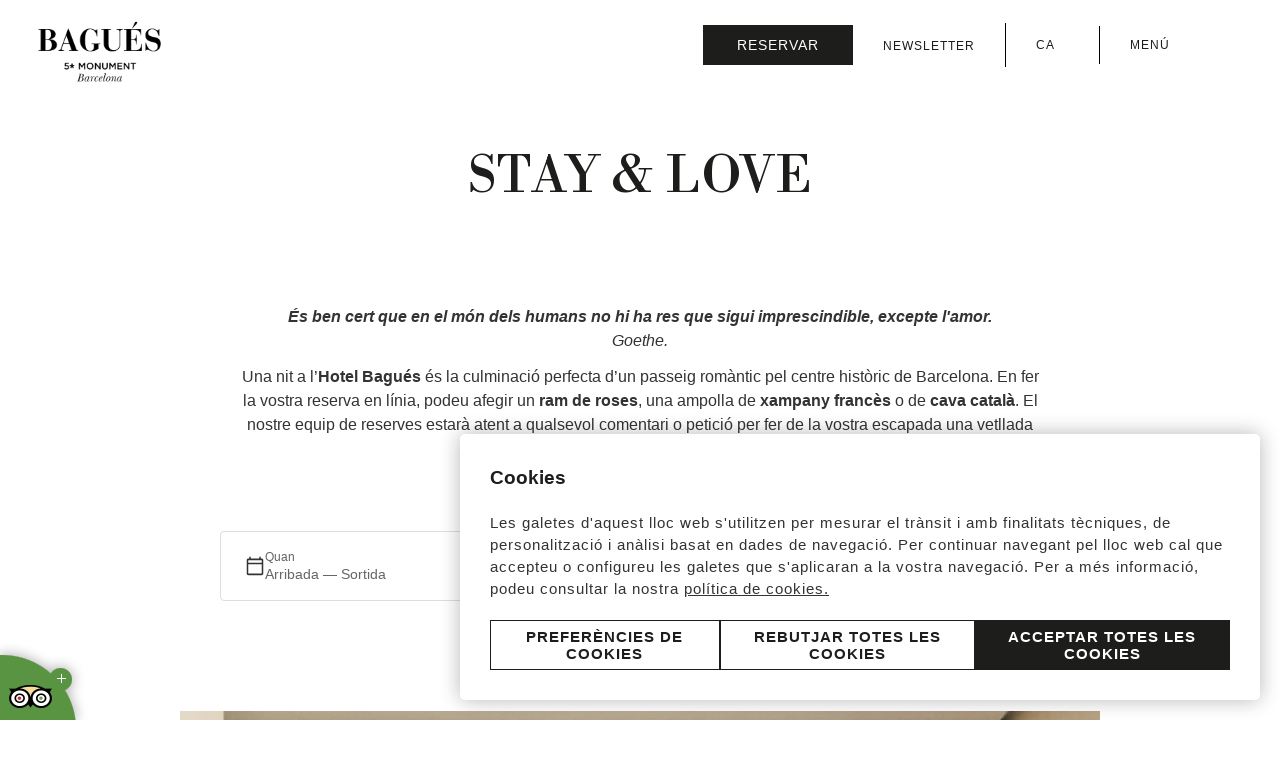

--- FILE ---
content_type: text/html; charset=utf-8
request_url: https://www.hotelbagues.com/ca/stay-and-love-hotel-bagues-barcelona
body_size: 8469
content:
<!DOCTYPE html>
<html lang="ca">
    <head>
        <link rel="preconnect" href="https://fonts.googleapis.com/" crossorigin><link rel="preconnect" href="https://fonts.gstatic.com/" crossorigin><link rel="preload" as="style" href="https://fonts.googleapis.com/css?family=Libre+Bodoni:ital,wght@0,400;0,500;0,600,0,700;1,400;1,500;1,600;1,700;1,800;1,900|Inter,+IBM+Plex+Sans:ital,wght@0,300;0,400;0,500;0,600;0,700;1,300;1,400;1,500;1,600;1,700;1,800;1,900|Inter,+IBM+Plex+Sans:ital,wght@0,300;0,400;0,500;0,600;0,700;1,300;1,400;1,500;1,600;1,700;1,800;1,900&display=swap"><link rel="stylesheet" href="https://fonts.googleapis.com/css?family=Libre+Bodoni:ital,wght@0,400;0,500;0,600,0,700;1,400;1,500;1,600;1,700;1,800;1,900|Inter,+IBM+Plex+Sans:ital,wght@0,300;0,400;0,500;0,600;0,700;1,300;1,400;1,500;1,600;1,700;1,800;1,900|Inter,+IBM+Plex+Sans:ital,wght@0,300;0,400;0,500;0,600;0,700;1,300;1,400;1,500;1,600;1,700;1,800;1,900&display=swap"/><style>:root{ --brand-color-1: #1D1D1B;--brand-color-1-80: #4a4a49;--brand-color-1-60: #777776;--brand-color-1-40: #a5a5a4;--brand-color-1-20: #d2d2d1;--brand-color-1-10: #e9e9e9;--brand-color-1-7: #efefef;--brand-color-1-5: #f3f3f3;--brand-color-2: #C2BAB0;--brand-color-2-80: #cec8c0;--brand-color-2-60: #dad6d0;--brand-color-2-40: #e7e3df;--brand-color-2-20: #f3f1ef;--brand-color-2-10: #f9f9f8;--brand-color-2-7: #fbfaf9;--brand-color-2-5: #fcfbfb;--brand-color-3: #A1A1A1;--brand-color-3-80: #b4b4b4;--brand-color-3-60: #c7c7c7;--brand-color-3-40: #d9d9d9;--brand-color-3-20: #ececec;--brand-color-3-10: #f6f6f6;--brand-color-3-7: #f8f8f8;--brand-color-3-5: #fafafa;--complementary-color-1: #1D1D1B;--complementary-color-1-light: #777776;--topbar-bg-color: #1D1D1B;--complementary-color-2: #FFFFFF;--complementary-color-2-light: #ffffff;--headings-color: #1D1D1B;--text-color: #333333;--small-text-color: #999999;--headings-font: "Libre Bodoni";--text-font: "Inter, IBM Plex Sans";--small-text-font: "Inter, IBM Plex Sans";--accent-banana: #FFF34A; }</style>
        
        <link rel="shortcut icon" href="https://fishhotels-sites.s3.eu-west-3.amazonaws.com/uploads/7372b1ea-5368-4dd7-919a-cafe241be507/originals/bagues-2.png" type="image/x-icon">

        <title>Escapada romàntica a Barcelona. Stay &amp; Love Hotel Bagués 5*</title>
    <meta name="keywords" content=""/>
    <meta name="description" content="Oferta romàntica per enamorats al centre de Barcelona. Bagués Hotel de luxe 5* amb terrassa i piscina."/>

            <meta name="robots" content="index,follow">
    
<!-- Google Tag Manager -->
    <script>(function(w,d,s,l,i){w[l]=w[l]||[];w[l].push({'gtm.start':
                new Date().getTime(),event:'gtm.js'});var f=d.getElementsByTagName(s)[0],
            j=d.createElement(s),dl=l!='dataLayer'?'&l='+l:'';j.async=true;j.src=
            'https://www.googletagmanager.com/gtm.js?id='+i+dl;f.parentNode.insertBefore(j,f);
        })(window,document,'script','dataLayer','GTM-59M4LS');</script>
    <!-- End Google Tag Manager -->


            <link rel="canonical" href="https://www.hotelbagues.com/ca/stay-and-love-hotel-bagues-barcelona">
        <link rel="alternate" hreflang="x-default" href="https://www.hotelbagues.com/es/stay-and-love-hotel-bagues-barcelona" />
    
    
                    <link rel="alternate" hreflang="en" href="https://www.hotelbagues.com/en/stay-and-love-bagues-hotel-barcelona" />
            
                    <link rel="alternate" hreflang="ca" href="https://www.hotelbagues.com/ca/stay-and-love-hotel-bagues-barcelona" />
            
                    <link rel="alternate" hreflang="fr" href="https://www.hotelbagues.com/fr/stay-and-love-hotel-bagues-barcelone" />
            
                    <link rel="alternate" hreflang="de" href="https://www.hotelbagues.com/de/stay-and-love-hotel-bagues-barcelona" />
            
                    <link rel="alternate" hreflang="it" href="https://www.hotelbagues.com/it/stay-and-love-hotel-bagues-barcellona" />
            
                    <link rel="alternate" hreflang="es" href="https://www.hotelbagues.com/es/stay-and-love-hotel-bagues-barcelona" />
            
            
    
<meta name="csrf-token" content="c5XJZk7tSWitMhURnFLvz0c8S2yIOfKQI9AZmtJN">
        <meta property="og:url" content="https://www.hotelbagues.com/ca/stay-and-love-hotel-bagues-barcelona"/>
        <meta property="og:title" content=""/>
    <meta property="og:description" content=""/>
        
    <meta name="twitter:card" content="summary"/>
    <meta name="twitter:url" content="https://www.hotelbagues.com/ca/stay-and-love-hotel-bagues-barcelona"/>
        <meta name="twitter:title" content=""/>
    <meta name="twitter:description" content=""/>
            <link media="all" rel="stylesheet" href="https://www.hotelbagues.com/designs/design-derby-02/design-derby-02.css?v=1.1.4" /><link rel="preload" as="style" href=https://static.mirai.com/core/index.css?v=1.1.4" onload="this.onload=null;this.rel='stylesheet'"><link rel="stylesheet" type="text/css" href="https://api.fishhotels.com/public/sites/7372b1ea-5368-4dd7-919a-cafe241be507/stylesheet/styles/booking-engine?v=1.1.4"><link rel="stylesheet" type="text/css" href="https://api.fishhotels.com/public/sites/7372b1ea-5368-4dd7-919a-cafe241be507/stylesheet/styles/booking-engine-container?v=1.1.4">
        <meta name="viewport" content="width=device-width, initial-scale=1">
        <!-- POP UP -->


        
        
                    <link media="all" rel="stylesheet" href="https://www.hotelbagues.com/css/bnn-cookies.css?v=1.0.5" />
<script src="https://www.hotelbagues.com/js/bnn-cookies.js?v=1.0.5" type="text/javascript"></script>
<script type="text/javascript">
    let texts = {
        "banner": {
            "title": "Cookies",
            "text": "Les galetes d&#039;aquest lloc web s&#039;utilitzen per mesurar el trànsit i amb finalitats tècniques, de personalització i anàlisi basat en dades de navegació. Per continuar navegant pel lloc web cal que accepteu o configureu les galetes que s&#039;aplicaran a la vostra navegació. Per a més informació, podeu consultar la nostra <a href='https://www.hotelbagues.com/ca/cookies' target='_blank' >política de cookies.</a>",
            "show-config-btn": "Preferències de cookies",
            "reject-all-btn": "Rebutjar totes les cookies",
            "accept-all-btn": "Acceptar totes les cookies",
        },
        "layer": {
            "title": "Opcions Avançades de Cookies",
            "text": "Per continuar navegant pel lloc web cal que accepteu o configureu les cookies que s&#039;aplicaran a la vostra navegació.",
            "show-more": "Més informació",
            "show-more-link": "https://www.hotelbagues.com/ca/cookies",
            "essential.title": "Estrictament necessàries",
            "essential.text": "Aquestes galetes són necessàries per habilitar la funcionalitat bàsica del lloc web.",
            "customization.title": "Preferències o funcionalitat",
            "customization.text": "Aquestes cookies ens permeten recordar informació rellevant per diferenciar entre usuaris i oferir-los una experiència personalitzada.",
            "analytical.title": "Estadístiques",
            "analytical.text": "Aquestes cookies ens permeten supervisar i analitzar l&#039;ús del nostre lloc web pels usuaris.",
            "marketing.title": "Marketing",
            "marketing.text": "Aquestes cookies s’utilitzen per oferir publicitat dirigida i personalitzada basada en el perfil de l’usuari.",
            "non-classified.title": "No classificades",
            "non-classified.text": "Aquestes cookies no han estat classificades en categories de cookies segons el seu tipus i propòsit.",
            "privacy-label": "Llegiu la nostra Política de Privacitat",
            "privacy-link": "https://www.hotelbagues.com/ca/privacitat",
            "reject-btn": "Rebutjar-ho tot",
            "accept-btn": "Acceptar",
            "accept-all-btn": "Accepta-ho tot"
        }
    };

    const bnnCcm = new BnnCcm(texts);
    bnnCcm.manage();
</script>

<script>
    // Define dataLayer and the gtag function.
    window.dataLayer = window.dataLayer || [];
    function gtag(){dataLayer.push(arguments);}

    // Set default consent to 'denied' as a placeholder
    // Determine actual values based on your own requirements
    gtag('consent', 'default', {
        'ad_storage': 'denied',
        'ad_user_data': 'denied',
        'ad_personalization': 'denied',
        'analytics_storage': 'denied',
        'functionality_storage': 'denied',
        'personalization_storage': 'denied',
        'security_storage': 'granted'
    });

    function updateGtagConsent(consent) {
        // Update the consent value in the dataLayer
        gtag('consent', 'update', consent);
    }
</script>
            </head>
        <body class="preload" data-desktop-width="1200">
        <!-- Google Tag Manager (noscript) -->
    <noscript><iframe src="https://www.googletagmanager.com/ns.html?id=GTM-59M4LS"
                      height="0" width="0" style="display:none;visibility:hidden"></iframe></noscript>
    <!-- End Google Tag Manager (noscript) -->


                <div class="l-site-wrapper">
            <header class="c-header js-header">
    <div class="c-header__start">
        <a class="c-header__logo c-header__logo--color c-logo"
           href="https://www.hotelbagues.com/ca"
           title="Hotel Bagués">
            <img class="c-logo__image lazyload"
                 src="https://fishhotels-sites.s3.eu-west-3.amazonaws.com/uploads/7372b1ea-5368-4dd7-919a-cafe241be507/originals/bagues.png"
                 title="Hotel Bagués"
                 alt="Logo Hotel Bagués">
        </a>
        <a class="c-header__logo c-header__logo--white c-logo"
           href="https://www.hotelbagues.com/ca"
           title="Hotel Bagués">
            <img class="c-logo__image lazyload"
                 src="https://fishhotels-sites.s3.eu-west-3.amazonaws.com/uploads/7372b1ea-5368-4dd7-919a-cafe241be507/originals/bagues-1.png"
                 title="Hotel Bagués"
                 alt="Logo Hotel Bagués">
        </a>
    </div>

    <div class="c-header__end">
        <div class="c-header__actions c-actions">
            <button type="button" class="c-actions__button c-actions__button--booking
         js-modal-action         "
        title="Consultar reserva"
        aria-label="Consultar reserva"
         data-modal-name="booking-layer"                 >
        <span class="c-actions__label ">
        Reservar
    </span>
</button>
            <style>
                .c-header__actions {
                    gap: 0;
                }
                .c-actions__newsletter {
                    display: none;
                    padding: 10px;
                }
                @media (min-width:768px){
                    .c-actions__newsletter {
                        display: block;
                    }
                }
                .c-actions__item {
                    padding: 10px 30px;
                    border-right: 1px solid black;
                }
                .is-transparent .c-actions__item {
                    border-right: 1px solid white;
                }
                .c-actions__item-menu {
                    padding: 10px 30px;
                }
                .c-actions__button:not(:first-child), .c-actions__lang-selector:not(:first-child) {
                    margin-left: 0;
                }
            </style>
            <div class="c-newsletter__form">
        <div class="c-actions__newsletter c-actions__button c-actions__item">
            <a href="https://www.hotelbagues.com/ca/newsletter" target="_self" title="Newsletter" class="c-lang-selector__action">
                <span class="c-lang-selector__lang">NEWSLETTER</span>
            </a>
        </div>
    </div>
            <div class="c-actions__lang-selector c-lang-selector--dropdown c-actions__item c-lang-selector js-lang-selector">
                    <div class="c-lang-selector__action  js-lang-selector-action ">
                                                    <span class="c-lang-selector__lang">
                        ca
                    </span>
                                                    <svg class=" c-icon  c-lang-selector__arrow">
                        <use xlink:href="/designs/design-derby-02/design-derby-02-symbols.svg?v=1.1.1#icon--expand"
                             fill="/designs/design-derby-02/design-derby-02-symbols.svg?v=1.1.1#" />
                    </svg>
                            </div>
                                        <ul class="c-lang-selector__list  js-lang-selector-list ">
                                                            <li class="c-lang-selector__item js-lang-selector-item ">
                            <a href="https://www.hotelbagues.com/en/stay-and-love-bagues-hotel-barcelona" title="Stay &amp; Love">
                                en
                            </a>
                        </li>
                                                                                                                    <li class="c-lang-selector__item js-lang-selector-item ">
                            <a href="https://www.hotelbagues.com/fr/stay-and-love-hotel-bagues-barcelone" title="Stay &amp; Love">
                                fr
                            </a>
                        </li>
                                                                                <li class="c-lang-selector__item js-lang-selector-item ">
                            <a href="https://www.hotelbagues.com/de/stay-and-love-hotel-bagues-barcelona" title="Stay &amp; Love">
                                de
                            </a>
                        </li>
                                                                                <li class="c-lang-selector__item js-lang-selector-item ">
                            <a href="https://www.hotelbagues.com/it/stay-and-love-hotel-bagues-barcellona" title="Stay &amp; Love">
                                it
                            </a>
                        </li>
                                                                                <li class="c-lang-selector__item js-lang-selector-item ">
                            <a href="https://www.hotelbagues.com/es/stay-and-love-hotel-bagues-barcelona" title="Stay &amp; Love">
                                es
                            </a>
                        </li>
                                                </ul>
            </div>
            <button type="button" class="c-actions__button c-actions__button--menu js-modal-action js-modal-action-menu c-actions__item-menu"
        data-modal-name="menu"
        data-menu-open="Menú"
         data-menu-close="Tancar"         title="Menú">
    <svg class="c-actions__icon-menu c-icon">
        <use href="/designs/design-derby-02/design-derby-02-symbols.svg?v=1.1.1#icon--menu" fill="/designs/design-derby-02/design-derby-02-symbols.svg?v=1.1.1#" />
    </svg>
    <svg class="c-actions__icon-close c-icon  ">
        <use href="/designs/design-derby-02/design-derby-02-symbols.svg?v=1.1.1#icon--menu-close" fill="/designs/design-derby-02/design-derby-02-symbols.svg?v=1.1.1#" />
    </svg>
    <span class="c-actions__label js-label-menu">
                    Menú
            </span>
</button>
        </div>
    </div>
    <nav class="c-nav c-header__nav js-nav js-modal" data-modal-name="menu">
        <div class="c-nav__inner">
            <div class="c-nav__claim">Explorar l&#039;hotel</div>
            <ul class="c-nav__menu">
                                                            <li class="c-nav__menu-item js-menu-item "  aria-haspopup="true" >
                            <div class="c-nav__link-wrapper">
                                <a href="https://www.hotelbagues.com/ca/habitacions" class="c-nav__link"
                                   title="Habitacions">
                                    Habitacions
                                </a>
                                                                    <svg class="c-nav__arrow c-icon  js-submenu-action">
                                        <use xlink:href="/designs/design-derby-02/design-derby-02-symbols.svg?v=1.1.1#icon--expand" fill="/designs/design-derby-02/design-derby-02-symbols.svg?v=1.1.1#" />
                                    </svg>
                                                            </div>
                                                            <ul class="c-nav__submenu js-submenu">
                                                                                                                        <li class="c-nav__submenu-item ">
                                                <a href="https://www.hotelbagues.com/ca/diamond-suite"
                                                   class="c-nav__submenu-link " title="Diamond Suite">
                                                    Diamond Suite
                                                </a>
                                            </li>
                                                                                                                                                                <li class="c-nav__submenu-item ">
                                                <a href="https://www.hotelbagues.com/ca/jewel-suite"
                                                   class="c-nav__submenu-link " title="Jewel Suite">
                                                    Jewel Suite
                                                </a>
                                            </li>
                                                                                                                                                                <li class="c-nav__submenu-item ">
                                                <a href="https://www.hotelbagues.com/ca/habitacio-doble-deluxe"
                                                   class="c-nav__submenu-link " title="Habitació Doble Deluxe">
                                                    Habitació Doble Deluxe
                                                </a>
                                            </li>
                                                                                                                                                                <li class="c-nav__submenu-item ">
                                                <a href="https://www.hotelbagues.com/ca/habitacio-doble-superior"
                                                   class="c-nav__submenu-link " title="Habitació Doble Superior">
                                                    Habitació Doble Superior
                                                </a>
                                            </li>
                                                                                                                                                                <li class="c-nav__submenu-item ">
                                                <a href="https://www.hotelbagues.com/ca/habitacio-individual"
                                                   class="c-nav__submenu-link " title="Habitació Individual">
                                                    Habitació Individual
                                                </a>
                                            </li>
                                                                                                            </ul>
                                                    </li>
                                                                                <li class="c-nav__menu-item js-menu-item " >
                            <div class="c-nav__link-wrapper">
                                <a href="https://www.hotelbagues.com/ca/galeria" class="c-nav__link"
                                   title="Galería &amp; Tour Virtual">
                                    Galería &amp; Tour Virtual
                                </a>
                                                            </div>
                                                    </li>
                                                                                <li class="c-nav__menu-item js-menu-item "  aria-haspopup="true" >
                            <div class="c-nav__link-wrapper">
                                <a href="https://www.hotelbagues.com/ca/bar-i-terrassa" class="c-nav__link"
                                   title="Bar i Terrassa">
                                    Bar i Terrassa
                                </a>
                                                                    <svg class="c-nav__arrow c-icon  js-submenu-action">
                                        <use xlink:href="/designs/design-derby-02/design-derby-02-symbols.svg?v=1.1.1#icon--expand" fill="/designs/design-derby-02/design-derby-02-symbols.svg?v=1.1.1#" />
                                    </svg>
                                                            </div>
                                                            <ul class="c-nav__submenu js-submenu">
                                                                                                                        <li class="c-nav__submenu-item ">
                                                <a href="https://www.hotelbagues.com/ca/el-bar"
                                                   class="c-nav__submenu-link " title="El Bar del Bagués">
                                                    El Bar del Bagués
                                                </a>
                                            </li>
                                                                                                                                                                <li class="c-nav__submenu-item ">
                                                <a href="https://www.hotelbagues.com/ca/la-terrassa"
                                                   class="c-nav__submenu-link " title="La Terrassa del Bagués">
                                                    La Terrassa del Bagués
                                                </a>
                                            </li>
                                                                                                            </ul>
                                                    </li>
                                                                                <li class="c-nav__menu-item js-menu-item " >
                            <div class="c-nav__link-wrapper">
                                <a href="https://www.hotelbagues.com/ca/experiencies" class="c-nav__link"
                                   title="Experiencies">
                                    Experiencies
                                </a>
                                                            </div>
                                                    </li>
                                                                                <li class="c-nav__menu-item js-menu-item " >
                            <div class="c-nav__link-wrapper">
                                <a href="https://www.hotelbagues.com/ca/reunions-esdeveniments" class="c-nav__link"
                                   title="Reunions i Esdeveniments">
                                    Reunions i Esdeveniments
                                </a>
                                                            </div>
                                                    </li>
                                                                                <li class="c-nav__menu-item js-menu-item " >
                            <div class="c-nav__link-wrapper">
                                <a href="https://www.hotelbagues.com/ca/ubicacio" class="c-nav__link"
                                   title="Ubicació">
                                    Ubicació
                                </a>
                                                            </div>
                                                    </li>
                                                                                <li class="c-nav__menu-item js-menu-item " >
                            <div class="c-nav__link-wrapper">
                                <a href="https://www.hotelbagues.com/ca/we-love-art" class="c-nav__link"
                                   title="We Love Art">
                                    We Love Art
                                </a>
                                                            </div>
                                                    </li>
                                                                                                                    <li class="c-nav__menu-item js-menu-item " >
                            <div class="c-nav__link-wrapper">
                                <a href="https://www.hotelbagues.com/ca/que-fer-a-barcelona" class="c-nav__link"
                                   title="Què fer a Barcelona">
                                    Què fer a Barcelona
                                </a>
                                                            </div>
                                                    </li>
                                                                                <li class="c-nav__menu-item js-menu-item " >
                            <div class="c-nav__link-wrapper">
                                <a href="https://www.hotelbagues.com/ca/faqs-preguntes-frequents" class="c-nav__link"
                                   title="Preguntes freqüents">
                                    Preguntes freqüents
                                </a>
                                                            </div>
                                                    </li>
                                                </ul>
            <div class="c-layer-footer">
                <div class="c-layer-footer__text-wrapper-01">
                                            <div>T: <a href="tel:(+34) 933 435 000">(+34) 933 435 000</a></div>
                                                                <div>E: <a href="mailto:bagues@derbyhotels.com">bagues@derbyhotels.com</a></div>
                                                                <div>F: (+34) 933 414 999</div>
                                    </div>
                <div class="c-layer-footer__text-wrapper-02">
                    <div>Les Rambles, 105</div>
                    <div>08002 Barcelona Espanya</div>
                </div>
                <div class="c-layer-footer__social">
                                                                        <a href="https://www.facebook.com/DerbyHotelsCollection" target="_blank" rel="nofollow noopener noreferrer" title="facebook">
                                <svg class="c-icon">
                                    <use xlink:href="/designs/design-derby-02/design-derby-02-symbols.svg?v=1.1.1#icon--social-facebook"
                                         fill="/designs/design-derby-02/design-derby-02-symbols.svg?v=1.1.1#" />
                                </svg>
                            </a>
                                                    <a href="https://www.instagram.com/derby_hotels/" target="_blank" rel="nofollow noopener noreferrer" title="instagram">
                                <svg class="c-icon">
                                    <use xlink:href="/designs/design-derby-02/design-derby-02-symbols.svg?v=1.1.1#icon--social-instagram"
                                         fill="/designs/design-derby-02/design-derby-02-symbols.svg?v=1.1.1#" />
                                </svg>
                            </a>
                                                            </div>
            </div>
            <div class="c-nav__lang-selector c-lang-selector--inline c-lang-selector js-lang-selector">
                                        <ul class="c-lang-selector__list ">
                                                            <li class="c-lang-selector__item js-lang-selector-item ">
                            <a href="https://www.hotelbagues.com/en/stay-and-love-bagues-hotel-barcelona" title="Stay &amp; Love">
                                en
                            </a>
                        </li>
                                                                                <li class="c-lang-selector__item js-lang-selector-item  is-active ">
                            <a href="https://www.hotelbagues.com/ca/stay-and-love-hotel-bagues-barcelona" title="Stay &amp; Love">
                                ca
                            </a>
                        </li>
                                                                                <li class="c-lang-selector__item js-lang-selector-item ">
                            <a href="https://www.hotelbagues.com/fr/stay-and-love-hotel-bagues-barcelone" title="Stay &amp; Love">
                                fr
                            </a>
                        </li>
                                                                                <li class="c-lang-selector__item js-lang-selector-item ">
                            <a href="https://www.hotelbagues.com/de/stay-and-love-hotel-bagues-barcelona" title="Stay &amp; Love">
                                de
                            </a>
                        </li>
                                                                                <li class="c-lang-selector__item js-lang-selector-item ">
                            <a href="https://www.hotelbagues.com/it/stay-and-love-hotel-bagues-barcellona" title="Stay &amp; Love">
                                it
                            </a>
                        </li>
                                                                                <li class="c-lang-selector__item js-lang-selector-item ">
                            <a href="https://www.hotelbagues.com/es/stay-and-love-hotel-bagues-barcelona" title="Stay &amp; Love">
                                es
                            </a>
                        </li>
                                                </ul>
            </div>
        </div>
    </nav>

</header>
            <div class="l-site-content js-site-content ">
                                        <section class="b-heading fishh-block  fishh-editable-old" data-fishh-block=heading data-fishh-block-id=a4edffbf-9728-4edb-958d-e2f97dc8b3a3>
            <div class="b-heading__inner">
                <h1 class="b-heading__title"  data-fishh-ref="title">
                    STAY &amp; LOVE
                </h1>

                            </div>
        </section>
                                    <section class="b-content-centered fishh-block  fishh-editable-old" data-fishh-block=content-centered data-fishh-block-id=7b54845a-566a-4e6d-8e3c-d172228ad975>
    <div class="b-content-centered__inner">
                                <div class="b-content-centered__text c-rich-text "
         data-fishh-ref="text"         >
            <p><em><strong>&Eacute;s ben cert que en el m&oacute;n dels humans no hi ha res que sigui imprescindible, excepte l'amor.</strong></em><br><em>Goethe.</em></p>
<p>Una nit a l&rsquo;<strong>Hotel Bagu&eacute;s</strong> &eacute;s la culminaci&oacute; perfecta d&rsquo;un passeig rom&agrave;ntic pel centre hist&ograve;ric de Barcelona. En fer la vostra reserva en l&iacute;nia, podeu afegir un <strong>ram de roses</strong>, una ampolla de <strong>xampany franc&egrave;s</strong> o de <strong>cava catal&agrave;</strong>. El nostre equip de reserves estar&agrave; atent a qualsevol comentari o petici&oacute; per fer de la vostra escapada una vetllada rom&agrave;ntica inoblidable.</p>
    </div>
            </div>
</section>
                                <div class="b-booking fishh-block  fishh-editable-old" data-fishh-block=booking data-fishh-block-id=a677c165-1d8c-4156-92ba-15cc308a5892>
        <div class="b-booking__inner ">
            <div class="b-booking__content" data-fishh-booking=booking--miraicore-offers>
                                    <div data-mirai-id="100379448" data-type="hotel"></div>
                    <div data-mirai-component="finder" data-layout=expand></div>
                            </div>
        </div>
    </div>
                                <section class="b-content-slider fishh-block  fishh-editable-old" data-fishh-block=content-slider data-fishh-block-id=e6556726-d77c-453b-938a-b378c55faa68>
                <div class="b-content-slider__slider c-slider-s02 splide js-slider-s02"
      data-fishh-ref="slider" >
    <div class="splide__track">
        <ul class="splide__list">
                                                <li class="splide__slide">
                        <div class=" c-image c-image--4-3 "
     >
    <picture>
                    <source data-srcset="https://api.fishhotels.com/api/sites/7372b1ea-5368-4dd7-919a-cafe241be507/media-images/bg-jewel-suite-5.jpg?cw=1844&amp;ch=1383&amp;cx=78&amp;cy=0&amp;s=xxl&amp;w=2000&amp;h=1500" media="(min-width: 1440px)" type="image/png">
                    <source data-srcset="https://api.fishhotels.com/api/sites/7372b1ea-5368-4dd7-919a-cafe241be507/media-images/bg-jewel-suite-5.jpg?cw=1844&amp;ch=1383&amp;cx=78&amp;cy=0&amp;s=xl&amp;w=1200&amp;h=900" media="(min-width: 1280px)" type="image/png">
                    <source data-srcset="https://api.fishhotels.com/api/sites/7372b1ea-5368-4dd7-919a-cafe241be507/media-images/bg-jewel-suite-5.jpg?cw=1844&amp;ch=1383&amp;cx=78&amp;cy=0&amp;s=l&amp;w=1024&amp;h=768" media="(min-width: 1024px)" type="image/png">
                    <source data-srcset="https://api.fishhotels.com/api/sites/7372b1ea-5368-4dd7-919a-cafe241be507/media-images/bg-jewel-suite-5.jpg?cw=1844&amp;ch=1383&amp;cx=78&amp;cy=0&amp;s=m&amp;w=700&amp;h=525" media="(min-width: 700px)" type="image/png">
                <img class="c-image__picture lazyload" src=""
             data-src="https://api.fishhotels.com/api/sites/7372b1ea-5368-4dd7-919a-cafe241be507/media-images/bg-jewel-suite-5.jpg?cw=1844&amp;ch=1383&amp;cx=78&amp;cy=0&amp;s=l&amp;w=1024&amp;h=768"
             title="Hotel Bagues 5* Barcelona"
             alt="Hotel Bagues 5* Barcelona"
             type="image/png" />
    </picture>
</div>
                    </li>
                                    </ul>
            </div>
</div>
    </section>
                                                        <div class="b-related fishh-block  fishh-editable-old" data-fishh-block=offers-related data-fishh-block-id=2d3321db-2bd9-4be6-9045-4db89768ecf5>
                    <h3 class="b-related__title">Altres ofertes</h3>
            <div class="b-related__slider c-slider-s03 splide js-slider-s03">
                <div class="splide__track">
                    <ul class="splide__list">
                                                                                    <li class="splide__slide">
                                    <a href="https://www.hotelbagues.com/ca/stay-and-breakfast-hotel-bagues-barcelona" target="_self"
                                       class="c-related-item c-related-item--offer c-related-item--box-start"
                                       title="STAY &amp; BREAKFAST">
                                        <div class="c-related-item__image c-image--4-3 c-image">
                                            <picture>
                                                                                                    <source data-srcset="https://api.fishhotels.com/api/sites/7372b1ea-5368-4dd7-919a-cafe241be507/media-images/hbg-lobby-16.jpg?cw=2000&amp;ch=1126&amp;cx=0&amp;cy=162&amp;s=xxl&amp;w=2000&amp;h=1126"
                                                            media="(min-width: 1440px)" type="image/png">
                                                                                                    <source data-srcset="https://api.fishhotels.com/api/sites/7372b1ea-5368-4dd7-919a-cafe241be507/media-images/hbg-lobby-16.jpg?cw=2000&amp;ch=1126&amp;cx=0&amp;cy=162&amp;s=xl&amp;w=1200&amp;h=676"
                                                            media="(min-width: 1280px)" type="image/png">
                                                                                                    <source data-srcset="https://api.fishhotels.com/api/sites/7372b1ea-5368-4dd7-919a-cafe241be507/media-images/hbg-lobby-16.jpg?cw=2000&amp;ch=1126&amp;cx=0&amp;cy=162&amp;s=l&amp;w=1024&amp;h=577"
                                                            media="(min-width: 1024px)" type="image/png">
                                                                                                    <source data-srcset="https://api.fishhotels.com/api/sites/7372b1ea-5368-4dd7-919a-cafe241be507/media-images/hbg-lobby-16.jpg?cw=2000&amp;ch=1126&amp;cx=0&amp;cy=162&amp;s=m&amp;w=700&amp;h=394"
                                                            media="(min-width: 700px)" type="image/png">
                                                                                                <img class="c-image__picture lazyload" src=""
                                                     data-src="https://api.fishhotels.com/api/sites/7372b1ea-5368-4dd7-919a-cafe241be507/media-images/hbg-lobby-16.jpg?cw=2000&amp;ch=1126&amp;cx=0&amp;cy=162&amp;s=m&amp;w=700&amp;h=394"
                                                     title="Hotel Bagues 5* Barcelona"
                                                     alt="Hotel Bagues 5* Barcelona"
                                                     type="image/png"/>
                                            </picture>
                                        </div>
                                        <div class="c-related-item__content">
                                                                                            <h4 class="c-related-item__title">
                                                    STAY &amp; BREAKFAST
                                                </h4>
                                                                                                                                        <p class="c-related-item__description">
                                                    LA MILLOR MANERA DE COMENÇAR EL DIA
                                                </p>
                                                                                        <button type=button class="c-related-item__button c-button c-button--white">
                                                <span class="c-button__text">Veure experiència</span>
                                            </button>
                                        </div>
                                    </a>
                                </li>
                                                                                                                                                <li class="splide__slide">
                                    <a href="https://www.hotelbagues.com/ca/stay-and-dog-hotel-bagues-barcelona" target="_self"
                                       class="c-related-item c-related-item--offer c-related-item--box-end"
                                       title="STAY &amp; DOG">
                                        <div class="c-related-item__image c-image--4-3 c-image">
                                            <picture>
                                                                                                    <source data-srcset="https://api.fishhotels.com/api/sites/7372b1ea-5368-4dd7-919a-cafe241be507/media-images/mascota-117.jpg?cw=1372&amp;ch=772&amp;cx=95&amp;cy=0&amp;s=xxl&amp;w=2000&amp;h=1125"
                                                            media="(min-width: 1440px)" type="image/png">
                                                                                                    <source data-srcset="https://api.fishhotels.com/api/sites/7372b1ea-5368-4dd7-919a-cafe241be507/media-images/mascota-117.jpg?cw=1372&amp;ch=772&amp;cx=95&amp;cy=0&amp;s=xl&amp;w=1200&amp;h=675"
                                                            media="(min-width: 1280px)" type="image/png">
                                                                                                    <source data-srcset="https://api.fishhotels.com/api/sites/7372b1ea-5368-4dd7-919a-cafe241be507/media-images/mascota-117.jpg?cw=1372&amp;ch=772&amp;cx=95&amp;cy=0&amp;s=l&amp;w=1024&amp;h=576"
                                                            media="(min-width: 1024px)" type="image/png">
                                                                                                    <source data-srcset="https://api.fishhotels.com/api/sites/7372b1ea-5368-4dd7-919a-cafe241be507/media-images/mascota-117.jpg?cw=1372&amp;ch=772&amp;cx=95&amp;cy=0&amp;s=m&amp;w=700&amp;h=394"
                                                            media="(min-width: 700px)" type="image/png">
                                                                                                <img class="c-image__picture lazyload" src=""
                                                     data-src="https://api.fishhotels.com/api/sites/7372b1ea-5368-4dd7-919a-cafe241be507/media-images/mascota-117.jpg?cw=1372&amp;ch=772&amp;cx=95&amp;cy=0&amp;s=m&amp;w=700&amp;h=394"
                                                     title="Hotel Bagues 5* Barcelona"
                                                     alt="Hotel Bagues 5* Barcelona"
                                                     type="image/png"/>
                                            </picture>
                                        </div>
                                        <div class="c-related-item__content">
                                                                                            <h4 class="c-related-item__title">
                                                    STAY &amp; DOG
                                                </h4>
                                                                                                                                        <p class="c-related-item__description">
                                                    VIATJAR AMB MASCOTES A BARCELONA ÉS UNA REALITAT AMB DERBY HOTELS COLLECTION
                                                </p>
                                                                                        <button type=button class="c-related-item__button c-button c-button--white">
                                                <span class="c-button__text">Veure experiència</span>
                                            </button>
                                        </div>
                                    </a>
                                </li>
                                                                                                                                                <li class="splide__slide">
                                    <a href="https://www.hotelbagues.com/ca/stay-and-love-hotel-bagues-barcelona" target="_self"
                                       class="c-related-item c-related-item--offer c-related-item--box-start"
                                       title="STAY &amp; LOVE">
                                        <div class="c-related-item__image c-image--4-3 c-image">
                                            <picture>
                                                                                                    <source data-srcset="https://api.fishhotels.com/api/sites/7372b1ea-5368-4dd7-919a-cafe241be507/media-images/bg-jewel-suite-5.jpg?cw=2000&amp;ch=1125&amp;cx=0&amp;cy=129&amp;s=xxl&amp;w=2000&amp;h=1125"
                                                            media="(min-width: 1440px)" type="image/png">
                                                                                                    <source data-srcset="https://api.fishhotels.com/api/sites/7372b1ea-5368-4dd7-919a-cafe241be507/media-images/bg-jewel-suite-5.jpg?cw=2000&amp;ch=1125&amp;cx=0&amp;cy=129&amp;s=xl&amp;w=1200&amp;h=675"
                                                            media="(min-width: 1280px)" type="image/png">
                                                                                                    <source data-srcset="https://api.fishhotels.com/api/sites/7372b1ea-5368-4dd7-919a-cafe241be507/media-images/bg-jewel-suite-5.jpg?cw=2000&amp;ch=1125&amp;cx=0&amp;cy=129&amp;s=l&amp;w=1024&amp;h=576"
                                                            media="(min-width: 1024px)" type="image/png">
                                                                                                    <source data-srcset="https://api.fishhotels.com/api/sites/7372b1ea-5368-4dd7-919a-cafe241be507/media-images/bg-jewel-suite-5.jpg?cw=2000&amp;ch=1125&amp;cx=0&amp;cy=129&amp;s=m&amp;w=700&amp;h=394"
                                                            media="(min-width: 700px)" type="image/png">
                                                                                                <img class="c-image__picture lazyload" src=""
                                                     data-src="https://api.fishhotels.com/api/sites/7372b1ea-5368-4dd7-919a-cafe241be507/media-images/bg-jewel-suite-5.jpg?cw=2000&amp;ch=1125&amp;cx=0&amp;cy=129&amp;s=m&amp;w=700&amp;h=394"
                                                     title="Hotel Bagues 5* Barcelona"
                                                     alt="Hotel Bagues 5* Barcelona"
                                                     type="image/png"/>
                                            </picture>
                                        </div>
                                        <div class="c-related-item__content">
                                                                                            <h4 class="c-related-item__title">
                                                    STAY &amp; LOVE
                                                </h4>
                                                                                                                                        <p class="c-related-item__description">
                                                    UNA ESCAPADA ROMÀNTICA A LA MEDITERRÀNIA
                                                </p>
                                                                                        <button type=button class="c-related-item__button c-button c-button--white">
                                                <span class="c-button__text">Veure experiència</span>
                                            </button>
                                        </div>
                                    </a>
                                </li>
                                                                                                                                                            </ul>
                </div>
            </div>
            </div>
                        </div>
            <footer class="c-footer">
    <style>
        @media (min-width: 768px) {
            .c-newsletter-mobile {
                display: none;
            }
        }
    </style>

    <div class="c-newsletter c-newsletter-mobile">
        <div class="c-newsletter__inner">
            <p class="c-newsletter__title">
                Sigueu els primers en conèixer les novetats de Derby Hotels Collection
            </p>
            <div class="c-newsletter__form">
                <a class="c-newsletter__button" href="https://www.hotelbagues.com/ca/newsletter" title="Newsletter" target="_self">
                    <span class="c-newsletter__button-text">
                        Subscriure&#039;m
                    </span>
                </a>
            </div>
        </div>
    </div>
    <div class="c-footer-main">
        <div class="c-footer-main__inner">
            <div class="c-footer-main__start">
                <a class="c-footer-main__logo c-footer-main__logo--start c-logo"
                   href="https://www.hotelbagues.com/ca"
                   title="Hotel Bagués">
                    <img class="c-logo__image lazyload"
                         src="https://fishhotels-sites.s3.eu-west-3.amazonaws.com/uploads/7372b1ea-5368-4dd7-919a-cafe241be507/originals/bagues.png"
                         title="Hotel Bagués"
                         alt="Logo Hotel Bagués">
                </a>
            </div>
            <div class="c-footer-main__middle">
                
                <ul class="c-footer-main__list-links">
            <li class="c-footer-main__list-item">
            <a href="https://derbyhotels.epreselec.com/Ofertas/Ofertas.aspx"
               target="_blank" title="Job Board">
                Ofertes de feina
            </a>
        </li>
        <li class="c-footer-main__list-item">
        <a href="https://www.derbyhotels.com/ca/media-center"
           target="_blank" title="Premsa">
            Premsa
        </a>
    </li>

            <li class="c-footer-main__list-item">
            <a href="https://www.hotelbagues.com/ca/cookies" target="_self" title="Cookies">
                Cookies
            </a>
        </li>
    </ul>

<ul class="c-footer-main__list-links">
            <li class="c-footer-main__list-item">
            <a href="https://www.hotelbagues.com/ca/privacitat" target="_self" title="Privacitat">
                Privacitat
            </a>
        </li>
                <li class="c-footer-main__list-item">
            <a href="https://www.hotelbagues.com/ca/avis-legal" target="_self" title="Avís legal">
                Avís legal
            </a>
        </li>
        <li class="c-footer-main__list-item">
                            <button id="cookies-preferences-button" title="Cookie settings" class="js-open-cookies bnn-ccm__show-config">
                Cookies Set Up
            </button>
            </li>
            <li class="c-footer-main__list-item">
            <a href="https://www.hotelbagues.com/ca/site-map" target="_self" title="Mapa web">
                Mapa web
            </a>
        </li>
    
    <li class="c-footer-main__list-item">
        <a href="https://www.derbyhotels.com/ca/sostenibilitat"
           target="_blank" title="Sostenibilitat">
            Sostenibilitat
        </a>
    </li>
</ul>
<ul class="c-footer-main__list-links">
                        <li class="c-footer-main__list-item">
                <a href="https://www.facebook.com/DerbyHotelsCollection"
                   target="_blank" title="facebook">
                    facebook
                </a>
            </li>
                    <li class="c-footer-main__list-item">
                <a href="https://www.instagram.com/derby_hotels/"
                   target="_blank" title="instagram">
                    instagram
                </a>
            </li>
            </ul>
            </div>
            <div class="c-footer-main__end">
                <a class="c-footer-main__logo c-footer-main__logo--end c-logo"
                   href="https://www.derbyhotels.com/ca"
                   target="_blank" title="Derby Hotels">
                    <img src="https://www.hotelbagues.com/designs/design-derby-02/images/logos/logo-derby-hotels.png" alt="Derby Hotels"
                         title="Derby Hotels" class="c-logo__image lazyload">
                </a>
            </div>
        </div>
    </div>

            <div class="c-footer-logos">
            <div class="c-footer-logos__inner">
                <div class="c-footer-logos__list">
                                                                        <a class="c-footer-logos__logo c-logo"
                               href="https://slh.com/hotels/hotel-bagues/" target="_blank" title="Small Luxury Hotels of the World">
                                <img class="c-logo__image"
                                     src="https://www.hotelbagues.com/designs/design-derby-02/images/logos/slh-logo.jpg"
                                     alt="Small Luxury Hotels of the World Logo">
                            </a>
                                                                                                <div class="c-footer-logos__logo c-logo">
                                <img class="c-logo__image"
                                     src="https://www.hotelbagues.com/designs/design-derby-02/images/logos/logo-hotel-monument.png"
                                     alt="Hotel Monument"
                                     title="Hotel Monument">
                            </div>
                                                                                                <div class="c-footer-logos__logo c-logo">
                                <img class="c-logo__image"
                                     src="https://www.hotelbagues.com/designs/design-derby-02/images/logos/logo-biosphere.jpg"
                                     alt="Biosphere certified"
                                     title="Biosphere certified">
                            </div>
                                                            </div>
            </div>
        </div>
        <div class="c-footer-legal">
        <div class="c-footer-legal__inner">
            <span class="c-footer-legal__copyright">
                © 2026 Derby Hotels. Tots els drets reservats.
            </span>
        </div>
    </div>
</footer>
            <form id="booking-form" name="booking-form"
      action="" method="GET"
      target="_blank">
</form>
            <div class="fishh-block  c-booking-layer js-modal "
     data-modal-name="booking-layer" data-fishh-block="booking-layer" data-fishh-id="booking-layer">
            <button type="button" title="close" aria-label="close" class="c-booking-layer__close js-modal-action-close">
                            <span class="c-booking-layer__close-label c-booking-layer__close-label--start">Tancar</span>
                        <svg class=" c-icon  ">
    <use href="/designs/design-derby-02/design-derby-02-symbols.svg?v=1.1.1#icon--close"
         fill="/designs/design-derby-02/design-derby-02-symbols.svg?v=1.1.1#" />
</svg>
                    </button>
        <div class="c-booking-layer__inner">
                    <style>
                .c-booking-layer__form [data-mirai-component="finder"] {
                    width: 90%;
                }
            </style>
            <div class="c-booking-layer__form">
                <p class="c-booking-layer__title">Reserva online</p>
                <div data-mirai-id="100379448" data-type="hotel"></div>
                <div data-mirai-component="finder" data-layout="column"></div>
            </div>
                            <div class="c-booking-layer__highlight">
                <p class="c-booking-layer__title">Reserveu per telèfon</p>
                <p class="c-booking-layer__subtitle"></p>
                <a class="c-booking-layer__phone" href="tel:(+34)933435000"
                   title="Telèfon"
                   aria-label="Telèfon">
                    (+34) 933 435 000
                </a>
            </div>
            </div>
    </div>

                    </div>
                <script>
    var bookingEngineName = 'miraicore';
    var bookingHotelId = '100379448';
    var bookingHSRI = '';
    var currentLanguage = 'ca';
    var siteId = '7372b1ea-5368-4dd7-919a-cafe241be507';
    var siteName = 'Hotel Bagués';
    var domain = '';
    var alertVersion = 1;
    var isCMS = 0;
    </script>
<script src="https://www.hotelbagues.com/js/common.js?v=1.0.4" type="text/javascript"></script>
<script src="https://www.hotelbagues.com/js/modals.js" type="text/javascript"></script>
<script type="text/javascript">
    cssVars();
</script>
    <script src="https://www.hotelbagues.com/js/datepicker-locales/ca.js"></script>
<script src="https://www.hotelbagues.com/js/booking.js?v=1.0.12" type="text/javascript" defer></script>
        
        <script src="https://www.hotelbagues.com/js/tripadvisor.js" type="text/javascript"  bnn-ccm__category="customization,marketing,analytical"  defer></script>

<div id="ta-widget" class="close"></div>

<div class="ta-box" id="ta-box">
    <div id="ta-box-close" class="ta-box-close"></div>
    <!--Start of Tripadvisor Script-->
        <div id="TA_selfserveprop794" class="TA_selfserveprop"><ul id="5GpFQcYOspPL" class="TA_links C4lWGUtR"><li id="dko0FV" class="by4dwnnzP"><a target="_blank" href="https://www.tripadvisor.es/Hotel_Review-g187497-d1931533-Reviews-Hotel_Bagues-Barcelona_Catalonia.html"><img src="https://www.tripadvisor.es/img/cdsi/img2/branding/v2/Tripadvisor_lockup_horizontal_secondary_registered-11900-2.svg" alt="TripAdvisor"/></a></li></ul></div><script async src="https://www.jscache.com/wejs?wtype=selfserveprop&amp;uniq=794&amp;locationId=1931533&amp;lang=es&amp;rating=true&amp;nreviews=0&amp;writereviewlink=false&amp;popIdx=true&amp;iswide=false&amp;border=true&amp;display_version=2" data-loadtrk onload="this.loadtrk=true"></script>
    <!--End of Tripadvisor Script-->
</div>
<link rel="stylesheet" href="https://www.hotelbagues.com/css/addons/marketing/tripadvisor/styles.css">
    
        <script src="https://www.hotelbagues.com/js/booking/booking-style-widget.js?v=1.0.4" type="text/javascript" defer></script><script type="module" defer src="https://static.mirai.com/core/index.js?v=1.0.4" data-cookieconsent="necessary"></script><script src="https://www.hotelbagues.com/designs/design-derby-02/design-derby-02.js?v=1.0.4" type="text/javascript" defer></script>

        
                </body>
</html>


--- FILE ---
content_type: text/css
request_url: https://www.hotelbagues.com/designs/design-derby-02/design-derby-02.css?v=1.1.4
body_size: 29817
content:
@-webkit-keyframes shake{0%{-webkit-transform:rotate(0deg);transform:rotate(0deg)}25%{-webkit-transform:rotate(8deg);transform:rotate(8deg)}50%{-webkit-transform:rotate(0eg);transform:rotate(0eg)}75%{-webkit-transform:rotate(-8deg);transform:rotate(-8deg)}to{-webkit-transform:rotate(0deg);transform:rotate(0deg)}}@keyframes shake{0%{-webkit-transform:rotate(0deg);transform:rotate(0deg)}25%{-webkit-transform:rotate(8deg);transform:rotate(8deg)}50%{-webkit-transform:rotate(0eg);transform:rotate(0eg)}75%{-webkit-transform:rotate(-8deg);transform:rotate(-8deg)}to{-webkit-transform:rotate(0deg);transform:rotate(0deg)}}
/*! normalize.css v8.0.1 | MIT License | github.com/necolas/normalize.css */html{line-height:1.15;-webkit-text-size-adjust:100%}body{margin:0}main{display:block}h1{font-size:2em;margin:0}hr{-webkit-box-sizing:content-box;box-sizing:content-box;height:0;overflow:visible}pre{font-family:monospace,monospace;font-size:1em}a{background-color:transparent}abbr[title]{border-bottom:none;text-decoration:underline;-webkit-text-decoration:underline dotted;text-decoration:underline dotted}b,strong{font-weight:bolder}code,kbd,samp{font-family:monospace,monospace;font-size:1em}small{font-size:80%}sub,sup{font-size:75%;line-height:0;position:relative;vertical-align:baseline}sub{bottom:-.25em}sup{top:-.5em}img{border-style:none}button,input,optgroup,select,textarea{font-family:inherit;font-size:100%;line-height:1.15;margin:0}button,input{overflow:visible}button,select{text-transform:none}[type=button],[type=reset],[type=submit],button{-webkit-appearance:button}[type=button]::-moz-focus-inner,[type=reset]::-moz-focus-inner,[type=submit]::-moz-focus-inner,button::-moz-focus-inner{border-style:none;padding:0}[type=button]:-moz-focusring,[type=reset]:-moz-focusring,[type=submit]:-moz-focusring,button:-moz-focusring{outline:1px dotted ButtonText}fieldset{padding:.35em .75em .625em}legend{-webkit-box-sizing:border-box;box-sizing:border-box;color:inherit;display:table;max-width:100%;padding:0;white-space:normal}progress{vertical-align:baseline}textarea{overflow:auto}[type=checkbox],[type=radio]{-webkit-box-sizing:border-box;box-sizing:border-box;padding:0}[type=number]::-webkit-inner-spin-button,[type=number]::-webkit-outer-spin-button{height:auto}[type=search]::-webkit-search-decoration{-webkit-appearance:none}::-webkit-file-upload-button{-webkit-appearance:button;font:inherit}details{display:block}summary{display:list-item}[hidden],template{display:none}*,:after,:before{-webkit-box-sizing:border-box;box-sizing:border-box}*{margin:0;padding:0}body{-webkit-font-smoothing:antialiased;-moz-osx-font-smoothing:grayscale}button,input,select,textarea{font:inherit}a{text-decoration:none;outline:none}b,strong{font-weight:700}fieldset{margin:0;border:0;padding:0}legend{display:block}address{font-style:normal}.preload *{-webkit-transition:none!important;transition:none!important}:root{--headerHeight:70px;font-size:.625rem}@media (min-width:768px){:root{--headerHeight:100px;font-size:.813rem}}@media (min-width:1200px){:root{font-size:1rem}}html{min-height:100%}body,html{height:100%}body{font-family:var(--text-font,"Inter"),sans-serif;font-weight:300;line-height:1.5;color:var(--text-color,#757575)}body.has-booking-open,body.has-nav-open{overflow:hidden;width:100%;height:100%}.l-site-wrapper{position:relative;display:-webkit-box;display:-ms-flexbox;display:flex;-webkit-box-orient:vertical;-webkit-box-direction:normal;-ms-flex-direction:column;flex-direction:column;min-height:100%;max-width:1800px;margin:0 auto;background-color:#fff}.l-site-content{-webkit-box-flex:1;-ms-flex-positive:1;flex-grow:1;min-height:500px}.l-site-content>:first-child:not([data-header-transparent=true]){margin-top:var(--headerHeight)}.c-alert+.l-site-wrapper .l-site-content>:first-child:not([data-header-transparent=true]){margin-top:calc(var(--headerHeight) + var(--alertHeight))}.glightbox-container{position:fixed;z-index:999999!important;top:0;left:0;width:100%;height:100%;-ms-touch-action:none;touch-action:none;-webkit-text-size-adjust:100%;-moz-text-size-adjust:100%;-ms-text-size-adjust:100%;text-size-adjust:100%;-webkit-backface-visibility:hidden;backface-visibility:hidden;outline:0;overflow:hidden}.glightbox-container.inactive{display:none}.glightbox-container .gcontainer{position:relative;z-index:9999;width:100%;height:100%;overflow:hidden}.glightbox-container .gslider{-webkit-transition:-webkit-transform .4s ease;transition:-webkit-transform .4s ease;transition:transform .4s ease;transition:transform .4s ease,-webkit-transform .4s ease;height:100%;left:0;top:0;position:relative;overflow:hidden;display:-webkit-box!important;display:-ms-flexbox!important;display:flex!important;-webkit-transform:translateZ(0);transform:translateZ(0)}.glightbox-container .gslide,.glightbox-container .gslider{width:100%;-webkit-box-pack:center;-ms-flex-pack:center;justify-content:center;-webkit-box-align:center;-ms-flex-align:center;align-items:center}.glightbox-container .gslide{position:absolute;opacity:1;-webkit-user-select:none;-moz-user-select:none;-ms-user-select:none;user-select:none;display:-webkit-box;display:-ms-flexbox;display:flex;opacity:0}.glightbox-container .gslide.current{position:relative;z-index:99999;opacity:1}.glightbox-container .gslide.prev{z-index:9999;opacity:1}.glightbox-container .gslide-inner-content{width:100%}.glightbox-container .ginner-container{position:relative;width:100%;display:-webkit-box;display:-ms-flexbox;display:flex;-webkit-box-pack:center;-ms-flex-pack:center;justify-content:center;-webkit-box-orient:vertical;-webkit-box-direction:normal;-ms-flex-direction:column;flex-direction:column;max-width:100%;margin:auto;height:100vh}.glightbox-container .ginner-container.gvideo-container{width:100%}.glightbox-container .ginner-container.desc-bottom,.glightbox-container .ginner-container.desc-top{-webkit-box-orient:vertical;-webkit-box-direction:normal;-ms-flex-direction:column;flex-direction:column}.glightbox-container .ginner-container.desc-left,.glightbox-container .ginner-container.desc-right{max-width:100%!important}.gslide iframe,.gslide video{outline:0!important;border:none;min-height:165px;-webkit-overflow-scrolling:touch;-ms-touch-action:auto;touch-action:auto}.gslide-image{-webkit-box-align:center;-ms-flex-align:center;align-items:center}.gslide-image img{max-height:100vh;display:block;padding:0;float:none;outline:0;border:none;-webkit-user-select:none;-moz-user-select:none;-ms-user-select:none;user-select:none;max-width:100vw;width:auto;height:auto;-o-object-fit:cover;object-fit:cover;-ms-touch-action:none;touch-action:none;margin:auto;min-width:200px}.desc-bottom .gslide-image img,.desc-top .gslide-image img{width:auto}.desc-left .gslide-image img,.desc-right .gslide-image img{width:auto;max-width:100%}.gslide-image img.zoomable{position:relative}.gslide-image img.dragging{cursor:-webkit-grabbing!important;cursor:grabbing!important;-webkit-transition:none;transition:none}.gslide-video{position:relative;max-width:100vh;width:100%!important}.gslide-video .gvideo-wrapper{width:100%;margin:auto}.gslide-video:before{content:"";display:block;position:absolute;width:100%;height:100%;background:rgba(255,0,0,.34);display:none}.gslide-video.playing:before{display:none}.gslide-video.fullscreen{max-width:100%!important;min-width:100%;height:75vh}.gslide-video.fullscreen video{max-width:100%!important;width:100%!important}.gslide-inline{background:#fff;text-align:left;max-height:calc(100vh - 40px);overflow:auto;max-width:100%}.gslide-inline .ginlined-content{padding:20px;width:100%}.gslide-inline .dragging{cursor:-webkit-grabbing!important;cursor:grabbing!important;-webkit-transition:none;transition:none}.ginlined-content{overflow:auto;display:block!important;opacity:1}.gslide-external{width:100%;min-width:100%;background:#fff;padding:0;overflow:auto;max-height:75vh;height:100%}.gslide-external,.gslide-media{display:-webkit-box;display:-ms-flexbox;display:flex}.gslide-media{width:auto}.zoomed .gslide-media{-webkit-box-shadow:none!important;box-shadow:none!important}.desc-bottom .gslide-media,.desc-top .gslide-media{margin:0 auto;-webkit-box-orient:vertical;-webkit-box-direction:normal;-ms-flex-direction:column;flex-direction:column}.gslide-description{position:relative;-webkit-box-flex:1;-ms-flex:1 0 100%;flex:1 0 100%}.gslide-description.description-left,.gslide-description.description-right{max-width:100%}.gslide-description.description-bottom,.gslide-description.description-top{margin:0 auto;width:100%}.gslide-description p{margin-bottom:12px}.gslide-description p:last-child{margin-bottom:0}.glightbox-button-hidden,.zoomed .gslide-description{display:none}.glightbox-mobile .glightbox-container .gslide-description{height:auto!important;width:100%;background:0 0;position:absolute;bottom:15px;max-width:100vw!important;-webkit-box-ordinal-group:3!important;-ms-flex-order:2!important;order:2!important;max-height:78vh;overflow:auto!important;background:-webkit-gradient(linear,left top,left bottom,color-stop(0,transparent),to(rgba(0,0,0,.75)));background:linear-gradient(180deg,transparent 0,rgba(0,0,0,.75));-webkit-transition:opacity .3s linear;transition:opacity .3s linear;padding:19px 11px 50px}.glightbox-mobile .glightbox-container .gslide-title{color:#fff;font-size:1em}.glightbox-mobile .glightbox-container .gslide-desc{color:#a1a1a1}.glightbox-mobile .glightbox-container .gslide-desc a{color:#fff;font-weight:700}.glightbox-mobile .glightbox-container .gslide-desc *{color:inherit}.glightbox-mobile .glightbox-container .gslide-desc string{color:#fff}.glightbox-mobile .glightbox-container .gslide-desc .desc-more{color:#fff;opacity:.4}.gdesc-open .gslide-media{-webkit-transition:opacity .5s ease;transition:opacity .5s ease;opacity:.4}.gdesc-open .gdesc-inner{padding-bottom:30px}.gdesc-closed .gslide-media{-webkit-transition:opacity .5s ease;transition:opacity .5s ease;opacity:1}.greset{-webkit-transition:all .3s ease;transition:all .3s ease}.gabsolute{position:absolute}.grelative{position:relative}.glightbox-desc{display:none!important}.glightbox-open{overflow:hidden}.gloader{position:absolute;z-index:9999;top:47%;right:0;left:0;height:25px;width:25px;display:block;margin:0 auto;border:2px solid #fff;border-right-color:transparent;border-radius:50%;-webkit-animation:lightboxLoader .8s linear infinite;animation:lightboxLoader .8s linear infinite}.goverlay{width:100%;height:calc(100vh + 1px);position:fixed;top:-1px;left:0;will-change:opacity}.glightbox-mobile .goverlay,.goverlay{background:#000}.gclose,.gnext,.gprev{z-index:99999;cursor:pointer;display:-webkit-box;display:-ms-flexbox;display:flex;-webkit-box-pack:center;-ms-flex-pack:center;justify-content:center;-webkit-box-align:center;-ms-flex-align:center;align-items:center;-webkit-box-orient:vertical;-webkit-box-direction:normal;-ms-flex-direction:column;flex-direction:column;width:26px;height:44px;border:none}.gclose svg,.gnext svg,.gprev svg{display:block;width:25px;height:auto;margin:0;padding:0}.gclose.disabled,.gnext.disabled,.gprev.disabled{opacity:.1}.gclose .garrow,.gnext .garrow,.gprev .garrow{stroke:#fff}.gbtn.focused{outline:2px solid #0f3d81}iframe.wait-autoplay{opacity:0}.glightbox-closing .gclose,.glightbox-closing .gnext,.glightbox-closing .gprev{opacity:0!important}.glightbox-clean .gslide-description{background:#fff}.glightbox-clean .gdesc-inner{padding:22px 20px}.glightbox-clean .gslide-title{font-size:1em;font-weight:400;font-family:arial;color:#000;margin-bottom:19px;line-height:1.4em}.glightbox-clean .gslide-desc{font-size:.86em;margin-bottom:0;font-family:arial;line-height:1.4em}.glightbox-clean .gslide-video{background:#000}.glightbox-clean .gclose,.glightbox-clean .gnext,.glightbox-clean .gprev{background-color:rgba(0,0,0,.75);border-radius:4px}.glightbox-clean .gclose path,.glightbox-clean .gnext path,.glightbox-clean .gprev path{fill:#fff}.glightbox-clean .gprev{left:30px}.glightbox-clean .gnext,.glightbox-clean .gprev{position:absolute;top:-100%;width:40px;height:50px}.glightbox-clean .gnext{right:30px}.glightbox-clean .gclose{width:35px;height:35px;top:15px;right:10px;position:absolute}.glightbox-clean .gclose svg{width:18px;height:auto}.glightbox-clean .gclose:hover{opacity:1}.gfadeIn{-webkit-animation:gfadeIn .5s ease;animation:gfadeIn .5s ease}.gfadeOut{-webkit-animation:gfadeOut .5s ease;animation:gfadeOut .5s ease}.gslideOutLeft{-webkit-animation:gslideOutLeft .3s ease;animation:gslideOutLeft .3s ease}.gslideInLeft{-webkit-animation:gslideInLeft .3s ease;animation:gslideInLeft .3s ease}.gslideOutRight{-webkit-animation:gslideOutRight .3s ease;animation:gslideOutRight .3s ease}.gslideInRight{-webkit-animation:gslideInRight .3s ease;animation:gslideInRight .3s ease}.gzoomIn{-webkit-animation:gzoomIn .5s ease;animation:gzoomIn .5s ease}.gzoomOut{-webkit-animation:gzoomOut .5s ease;animation:gzoomOut .5s ease}@-webkit-keyframes lightboxLoader{0%{-webkit-transform:rotate(0);transform:rotate(0)}to{-webkit-transform:rotate(1turn);transform:rotate(1turn)}}@keyframes lightboxLoader{0%{-webkit-transform:rotate(0);transform:rotate(0)}to{-webkit-transform:rotate(1turn);transform:rotate(1turn)}}@-webkit-keyframes gfadeIn{0%{opacity:0}to{opacity:1}}@keyframes gfadeIn{0%{opacity:0}to{opacity:1}}@-webkit-keyframes gfadeOut{0%{opacity:1}to{opacity:0}}@keyframes gfadeOut{0%{opacity:1}to{opacity:0}}@-webkit-keyframes gslideInLeft{0%{opacity:0;-webkit-transform:translate3d(-60%,0,0);transform:translate3d(-60%,0,0)}to{visibility:visible;-webkit-transform:translateZ(0);transform:translateZ(0);opacity:1}}@keyframes gslideInLeft{0%{opacity:0;-webkit-transform:translate3d(-60%,0,0);transform:translate3d(-60%,0,0)}to{visibility:visible;-webkit-transform:translateZ(0);transform:translateZ(0);opacity:1}}@-webkit-keyframes gslideOutLeft{0%{opacity:1;visibility:visible;-webkit-transform:translateZ(0);transform:translateZ(0)}to{-webkit-transform:translate3d(-60%,0,0);transform:translate3d(-60%,0,0);opacity:0;visibility:hidden}}@keyframes gslideOutLeft{0%{opacity:1;visibility:visible;-webkit-transform:translateZ(0);transform:translateZ(0)}to{-webkit-transform:translate3d(-60%,0,0);transform:translate3d(-60%,0,0);opacity:0;visibility:hidden}}@-webkit-keyframes gslideInRight{0%{opacity:0;visibility:visible;-webkit-transform:translate3d(60%,0,0);transform:translate3d(60%,0,0)}to{-webkit-transform:translateZ(0);transform:translateZ(0);opacity:1}}@keyframes gslideInRight{0%{opacity:0;visibility:visible;-webkit-transform:translate3d(60%,0,0);transform:translate3d(60%,0,0)}to{-webkit-transform:translateZ(0);transform:translateZ(0);opacity:1}}@-webkit-keyframes gslideOutRight{0%{opacity:1;visibility:visible;-webkit-transform:translateZ(0);transform:translateZ(0)}to{-webkit-transform:translate3d(60%,0,0);transform:translate3d(60%,0,0);opacity:0}}@keyframes gslideOutRight{0%{opacity:1;visibility:visible;-webkit-transform:translateZ(0);transform:translateZ(0)}to{-webkit-transform:translate3d(60%,0,0);transform:translate3d(60%,0,0);opacity:0}}@-webkit-keyframes gzoomIn{0%{opacity:0;-webkit-transform:scale3d(.3,.3,.3);transform:scale3d(.3,.3,.3)}to{opacity:1}}@keyframes gzoomIn{0%{opacity:0;-webkit-transform:scale3d(.3,.3,.3);transform:scale3d(.3,.3,.3)}to{opacity:1}}@-webkit-keyframes gzoomOut{0%{opacity:1}50%{opacity:0;-webkit-transform:scale3d(.3,.3,.3);transform:scale3d(.3,.3,.3)}to{opacity:0}}@keyframes gzoomOut{0%{opacity:1}50%{opacity:0;-webkit-transform:scale3d(.3,.3,.3);transform:scale3d(.3,.3,.3)}to{opacity:0}}@media (min-width:769px){.glightbox-container .ginner-container{width:auto;height:auto;-webkit-box-orient:horizontal;-webkit-box-direction:normal;-ms-flex-direction:row;flex-direction:row}.glightbox-container .ginner-container.desc-top .gslide-description{-webkit-box-ordinal-group:1;-ms-flex-order:0;order:0}.glightbox-container .ginner-container.desc-top .gslide-image,.glightbox-container .ginner-container.desc-top .gslide-image img{-webkit-box-ordinal-group:2;-ms-flex-order:1;order:1}.glightbox-container .ginner-container.desc-left .gslide-description{-webkit-box-ordinal-group:1;-ms-flex-order:0;order:0}.glightbox-container .ginner-container.desc-left .gslide-image{-webkit-box-ordinal-group:2;-ms-flex-order:1;order:1}.gslide-image img{max-height:97vh;max-width:100%}.gslide-image img.zoomable{cursor:-webkit-zoom-in;cursor:zoom-in}.zoomed .gslide-image img.zoomable{cursor:-webkit-grab;cursor:grab}.gslide-inline{max-height:95vh}.gslide-external{max-height:100vh}.gslide-description.description-left,.gslide-description.description-right{max-width:275px}.glightbox-open{height:auto}.goverlay{background:rgba(0,0,0,.92)}.glightbox-clean .gslide-media{-webkit-box-shadow:1px 2px 9px 0 rgba(0,0,0,.65);box-shadow:1px 2px 9px 0 rgba(0,0,0,.65)}.glightbox-clean .description-left .gdesc-inner,.glightbox-clean .description-right .gdesc-inner{position:absolute;overflow-y:auto;height:100%}.glightbox-clean .gclose,.glightbox-clean .gnext,.glightbox-clean .gprev{background-color:rgba(0,0,0,.32)}.glightbox-clean .gclose:hover,.glightbox-clean .gnext:hover,.glightbox-clean .gprev:hover{background-color:rgba(0,0,0,.7)}.glightbox-clean .gnext,.glightbox-clean .gprev{top:45%}}@media (min-width:992px){.glightbox-clean .gclose{opacity:.7;right:20px}}@media screen and (max-height:420px){.goverlay{background:#000}}.splide__container{-webkit-box-sizing:border-box;box-sizing:border-box;position:relative}.splide__list{-webkit-backface-visibility:hidden;backface-visibility:hidden;display:-ms-flexbox;display:-webkit-box;display:flex;height:100%;margin:0!important;padding:0!important}.splide.is-initialized:not(.is-active) .splide__list{display:block}.splide__pagination{-ms-flex-align:center;-webkit-box-align:center;align-items:center;display:-ms-flexbox;display:-webkit-box;display:flex;-ms-flex-wrap:wrap;flex-wrap:wrap;-ms-flex-pack:center;-webkit-box-pack:center;justify-content:center;margin:0;pointer-events:none}.splide__pagination li{display:inline-block;line-height:1;list-style-type:none;margin:0;pointer-events:auto}.splide__progress__bar{width:0}.splide{position:relative;visibility:hidden}.splide.is-initialized,.splide.is-rendered{visibility:visible}.splide__slide{-webkit-backface-visibility:hidden;backface-visibility:hidden;-webkit-box-sizing:border-box;box-sizing:border-box;-ms-flex-negative:0;flex-shrink:0;list-style-type:none!important;margin:0;position:relative}.splide__slide img{vertical-align:bottom}.splide__spinner{-webkit-animation:splide-loading 1s linear infinite;animation:splide-loading 1s linear infinite;border:2px solid #999;border-left-color:transparent;border-radius:50%;bottom:0;contain:strict;display:inline-block;height:20px;left:0;margin:auto;position:absolute;right:0;top:0;width:20px}.splide__sr{clip:rect(0 0 0 0);border:0;height:1px;margin:-1px;overflow:hidden;padding:0;position:absolute;width:1px}.splide__toggle.is-active .splide__toggle__play,.splide__toggle__pause{display:none}.splide__toggle.is-active .splide__toggle__pause{display:inline}.splide__track{overflow:hidden;position:relative;z-index:0}@-webkit-keyframes splide-loading{0%{-webkit-transform:rotate(0);transform:rotate(0)}to{-webkit-transform:rotate(1turn);transform:rotate(1turn)}}@keyframes splide-loading{0%{-webkit-transform:rotate(0);transform:rotate(0)}to{-webkit-transform:rotate(1turn);transform:rotate(1turn)}}.splide__track--draggable{-webkit-touch-callout:none;-webkit-user-select:none;-ms-user-select:none;-moz-user-select:none;user-select:none}.splide__track--fade>.splide__list{display:block}.splide__track--fade>.splide__list>.splide__slide{left:0;opacity:0;position:absolute;top:0;z-index:0}.splide__track--fade>.splide__list>.splide__slide.is-active{opacity:1;position:relative;z-index:1}.splide--rtl{direction:rtl}.splide__track--ttb>.splide__list{display:block}.splide__arrow{-ms-flex-align:center;-webkit-box-align:center;align-items:center;background:#ccc;border:0;border-radius:50%;cursor:pointer;display:-ms-flexbox;display:-webkit-box;display:flex;height:2em;-ms-flex-pack:center;-webkit-box-pack:center;justify-content:center;opacity:.7;padding:0;position:absolute;top:50%;-webkit-transform:translateY(-50%);transform:translateY(-50%);width:2em;z-index:1}.splide__arrow svg{fill:#000;height:1.2em;width:1.2em}.splide__arrow:hover:not(:disabled){opacity:.9}.splide__arrow:disabled{opacity:.3}.splide__arrow:focus-visible{outline:3px solid #0bf;outline-offset:3px}.splide__arrow--prev{left:1em}.splide__arrow--prev svg{-webkit-transform:scaleX(-1);transform:scaleX(-1)}.splide__arrow--next{right:1em}.splide.is-focus-in .splide__arrow:focus{outline:3px solid #0bf;outline-offset:3px}.splide__pagination{bottom:.5em;left:0;padding:0 1em;position:absolute;right:0;z-index:1}.splide__pagination__page{background:#ccc;border:0;border-radius:50%;display:inline-block;height:8px;margin:3px;opacity:.7;padding:0;position:relative;-webkit-transition:-webkit-transform .2s linear;transition:-webkit-transform .2s linear;transition:transform .2s linear;transition:transform .2s linear,-webkit-transform .2s linear;width:8px}.splide__pagination__page.is-active{background:#fff;-webkit-transform:scale(1.4);transform:scale(1.4);z-index:1}.splide__pagination__page:hover{cursor:pointer;opacity:.9}.splide.is-focus-in .splide__pagination__page:focus,.splide__pagination__page:focus-visible{outline:3px solid #0bf;outline-offset:3px}.splide__progress__bar{background:#ccc;height:3px}.splide__slide{-webkit-tap-highlight-color:transparent}.splide__slide:focus{outline:0}@supports (outline-offset:-3px){.splide__slide:focus-visible{outline:3px solid #0bf;outline-offset:-3px}}@media screen and (-ms-high-contrast:none){.splide__slide:focus-visible{border:3px solid #0bf}}@supports (outline-offset:-3px){.splide.is-focus-in .splide__slide:focus{outline:3px solid #0bf;outline-offset:-3px}}@media screen and (-ms-high-contrast:none){.splide.is-focus-in .splide__slide:focus{border:3px solid #0bf}.splide.is-focus-in .splide__track>.splide__list>.splide__slide:focus{border-color:#0bf}}.splide__toggle{cursor:pointer}.splide.is-focus-in .splide__toggle:focus,.splide__toggle:focus-visible{outline:3px solid #0bf;outline-offset:3px}.splide__track--nav>.splide__list>.splide__slide{border:3px solid transparent;cursor:pointer}.splide__track--nav>.splide__list>.splide__slide.is-active{border:3px solid #000}.splide__arrows--rtl .splide__arrow--prev{left:auto;right:1em}.splide__arrows--rtl .splide__arrow--prev svg{-webkit-transform:scaleX(1);transform:scaleX(1)}.splide__arrows--rtl .splide__arrow--next{left:1em;right:auto}.splide__arrows--rtl .splide__arrow--next svg{-webkit-transform:scaleX(-1);transform:scaleX(-1)}.splide__arrows--ttb .splide__arrow{left:50%;-webkit-transform:translate(-50%);transform:translate(-50%)}.splide__arrows--ttb .splide__arrow--prev{top:1em}.splide__arrows--ttb .splide__arrow--prev svg{-webkit-transform:rotate(-90deg);transform:rotate(-90deg)}.splide__arrows--ttb .splide__arrow--next{bottom:1em;top:auto}.splide__arrows--ttb .splide__arrow--next svg{-webkit-transform:rotate(90deg);transform:rotate(90deg)}.splide__pagination--ttb{bottom:0;display:-ms-flexbox;display:-webkit-box;display:flex;-ms-flex-direction:column;-webkit-box-orient:vertical;-webkit-box-direction:normal;flex-direction:column;left:auto;padding:1em 0;right:.5em;top:0}.c-icon{width:30px;height:30px}.b-booking__button,.b-content-links__link,.b-virtual-tour__list-item>.b-virtual-tour__button,.c-booking-layer__button,.c-button,.c-newsletter__button{display:-webkit-inline-box;display:-ms-inline-flexbox;display:inline-flex;-webkit-box-align:center;-ms-flex-align:center;align-items:center;-webkit-box-pack:center;-ms-flex-pack:center;justify-content:center;min-height:40px;min-width:150px;padding:.5rem 1.8rem;border-radius:0;border:0;font-family:var(--small-text-font,"Inter"),sans-serif;font-size:1.4rem;font-weight:300;line-height:normal;letter-spacing:1.4px;text-transform:uppercase;text-align:center;outline:none;cursor:pointer;-webkit-transition:border .3s ease-in-out,background-color .3s ease-in-out,opacity .3s ease-in-out;transition:border .3s ease-in-out,background-color .3s ease-in-out,opacity .3s ease-in-out}@media (min-width:768px){.b-booking__button,.b-content-links__link,.b-virtual-tour__list-item>.b-virtual-tour__button,.c-booking-layer__button,.c-button,.c-newsletter__button{padding:.5rem 1.6rem;font-size:1.07692rem}}@media (min-width:1200px){.b-booking__button,.b-content-links__link,.b-virtual-tour__list-item>.b-virtual-tour__button,.c-booking-layer__button,.c-button,.c-newsletter__button{padding:.5rem 1.4rem;font-size:.875rem}}.b-booking__button[disabled],.b-content-links__link[disabled],.b-virtual-tour__list-item>.b-virtual-tour__button[disabled],.b-virtual-tour__list-item>.is-disabled.b-virtual-tour__button,.c-booking-layer__button[disabled],.c-button.is-disabled,.c-button[disabled],.c-newsletter__button[disabled],.is-disabled.b-booking__button,.is-disabled.b-content-links__link,.is-disabled.c-booking-layer__button,.is-disabled.c-newsletter__button{font-weight:300;font-style:normal;color:#bbb;border:1px solid #bbb;background-color:#f7f7f7;cursor:not-allowed}.b-booking__button[disabled]:hover,.b-content-links__link[disabled]:hover,.b-virtual-tour__list-item>.b-virtual-tour__button[disabled]:hover,.b-virtual-tour__list-item>.is-disabled.b-virtual-tour__button:hover,.c-booking-layer__button[disabled]:hover,.c-button.is-disabled:hover,.c-button[disabled]:hover,.c-newsletter__button[disabled]:hover,.is-disabled.b-booking__button:hover,.is-disabled.b-content-links__link:hover,.is-disabled.c-booking-layer__button:hover,.is-disabled.c-newsletter__button:hover{color:#bbb;background-color:#f7f7f7}.c-button__left-icon,.c-button__right-icon{-ms-flex-negative:0;flex-shrink:0;width:20px;height:20px;vertical-align:middle;fill:currentColor}.c-button__left-icon{margin-right:10px}.c-button__right-icon{margin-left:10px}.c-button__left-icon+.c-button__text{text-align:left}.b-booking__button,.c-booking-layer__button,.c-button--primary{color:#fff;background-color:var(--brand-color-1,#1d1d1b)}.b-booking__button:active,.b-booking__button:hover,.c-booking-layer__button:active,.c-booking-layer__button:hover,.c-button--primary:active,.c-button--primary:hover{background-color:var(--brand-color-1-80,#4a4a49)}.b-booking__button:focus-visible,.c-booking-layer__button:focus-visible,.c-button--primary:focus-visible{outline:1px solid var(--brand-color-1,#1d1d1b);outline-offset:2px}.c-button--secondary{color:#fff;background-color:var(--brand-color-2,#1d1d1b)}.c-button--secondary:active,.c-button--secondary:hover{background-color:var(--brand-color-2-80,#4a4a49)}.c-button--secondary:focus-visible{outline:1px solid var(--brand-color-2,#1d1d1b);outline-offset:2px}.b-content-links__link,.b-virtual-tour__list-item>.b-virtual-tour__button,.c-button--outline{color:var(--brand-color-1,#1d1d1b);border:1px solid var(--brand-color-1,#1d1d1b);background-color:transparent;-webkit-transition:border .3s ease-in-out,background-color .3s ease-in-out;transition:border .3s ease-in-out,background-color .3s ease-in-out}.b-content-links__link:active,.b-content-links__link:hover,.b-virtual-tour__list-item>.b-virtual-tour__button:active,.b-virtual-tour__list-item>.b-virtual-tour__button:hover,.c-button--outline:active,.c-button--outline:hover{border:1px solid var(--brand-color-1-10,#e8e8e8);background-color:var(--brand-color-1-10,#e8e8e8)}.b-content-links__link:focus-visible,.b-virtual-tour__list-item>.b-virtual-tour__button:focus-visible,.c-button--outline:focus-visible{outline:1px solid currentColor;outline-offset:2px}.b-content-links__link[disabled],.b-virtual-tour__list-item>.b-virtual-tour__button[disabled],.b-virtual-tour__list-item>.is-disabled.b-virtual-tour__button,.c-button--outline.is-disabled,.c-button--outline[disabled],.is-disabled.b-content-links__link{text-decoration:none;border:1px solid transparent}.c-button--white,.c-newsletter__button{color:#fff;border:1px solid #fff;background-color:transparent;-webkit-transition:color .3s ease-in-out,background-color .3s ease-in-out,border-color .3s ease-in-out;transition:color .3s ease-in-out,background-color .3s ease-in-out,border-color .3s ease-in-out}.c-button--white:active,.c-button--white:hover,.c-newsletter__button:active,.c-newsletter__button:hover{color:var(--brand-color-1,#1d1d1b);border-color:#fff;background-color:#fff}.c-button--white:focus-visible,.c-newsletter__button:focus-visible{outline:1px solid currentColor;outline-offset:2px}.c-button--white.is-disabled,.c-button--white[disabled],.c-newsletter__button[disabled],.is-disabled.c-newsletter__button{border:1px solid transparent}.c-button--naked{color:var(--brand-color-1,#1d1d1b);min-width:auto;min-height:auto;padding:2px;background-color:transparent;text-decoration:underline;-webkit-text-decoration-color:currentColor;text-decoration-color:currentColor;text-underline-offset:.2rem;-webkit-transition:-webkit-text-decoration-color .3s ease;transition:-webkit-text-decoration-color .3s ease;transition:text-decoration-color .3s ease;transition:text-decoration-color .3s ease,-webkit-text-decoration-color .3s ease}.c-button--naked:active,.c-button--naked:hover{-webkit-text-decoration-color:transparent;text-decoration-color:transparent}.c-button--naked:focus-visible{outline:1px solid var(--brand-color-1,#1d1d1b);outline-offset:2px}.c-button--naked.is-disabled,.c-button--naked[disabled]{border:1px solid transparent;background-color:transparent}.c-button--naked.is-disabled:hover,.c-button--naked[disabled]:hover{background-color:transparent;text-decoration:underline}.c-button--icon-primary{width:40px;height:40px;min-width:40px;padding:10px;border-radius:50%;-webkit-transition:border .3s ease-in-out,background-color .3s ease-in-out;transition:border .3s ease-in-out,background-color .3s ease-in-out;background-color:var(--brand-color-1,#1d1d1b)}.c-button--icon-primary svg{width:20px;height:20px}.c-button--icon-primary:active,.c-button--icon-primary:hover{background-color:var(--brand-color-1-80,#4a4a49)}.c-button--icon-primary:focus-visible{outline:1px solid var(--brand-color-1,#1d1d1b);outline-offset:2px;border-radius:50%}.c-button--icon-primary svg{fill:#fff}.c-button--icon-secondary{width:40px;height:40px;min-width:40px;padding:10px;border-radius:50%;-webkit-transition:border .3s ease-in-out,background-color .3s ease-in-out;transition:border .3s ease-in-out,background-color .3s ease-in-out;background-color:var(--brand-color-2,#1d1d1b)}.c-button--icon-secondary svg{width:20px;height:20px}.c-button--icon-secondary:active,.c-button--icon-secondary:hover{background-color:var(--brand-color-2-80,#4a4a49)}.c-button--icon-secondary:focus-visible{outline:1px solid var(--brand-color-2,#1d1d1b);outline-offset:2px;border-radius:50%}.c-button--icon-secondary svg{fill:#fff}.c-button--icon-outline{width:40px;height:40px;min-width:40px;padding:10px;border-radius:50%;-webkit-transition:border .3s ease-in-out,background-color .3s ease-in-out;transition:border .3s ease-in-out,background-color .3s ease-in-out;border:1px solid var(--brand-color-1,#1d1d1b);background-color:transparent}.c-button--icon-outline svg{width:20px;height:20px}.c-button--icon-outline:active,.c-button--icon-outline:hover{border:1px solid transparent;background-color:var(--brand-color-1-10,#e8e8e8)}.c-button--icon-outline:focus-visible{outline:1px solid var(--brand-color-1,#1d1d1b);outline-offset:2px;border-radius:50%}.c-button--icon-outline svg{fill:var(--brand-color-1,#1d1d1b)}.c-button--icon-white{width:40px;height:40px;min-width:40px;padding:10px;border-radius:50%;-webkit-transition:border .3s ease-in-out,background-color .3s ease-in-out;transition:border .3s ease-in-out,background-color .3s ease-in-out;border:1px solid #fff;background-color:transparent;-webkit-transition:background-color .3s ease-in-out,border-color .3s ease-in-out;transition:background-color .3s ease-in-out,border-color .3s ease-in-out}.c-button--icon-white svg{width:20px;height:20px;fill:#fff}.c-button--icon-white:active,.c-button--icon-white:hover{border-color:#fff;background-color:#fff}.c-button--icon-white:active svg,.c-button--icon-white:hover svg{fill:var(--brand-color-1,#1d1d1b)}.c-button--icon-white:focus-visible{outline:1px solid transparent;outline-offset:2px;border-radius:50%}.c-button--fluid{width:100%}.c-checkbox{position:relative;display:-webkit-box;display:-ms-flexbox;display:flex;-webkit-box-align:center;-ms-flex-align:center;align-items:center}.c-checkbox__input{opacity:0}.c-checkbox__input:checked+.c-checkbox__label:before{border:1px solid var(--brand-color-1,#1d1d1b);background-color:#fff}.c-checkbox__input:checked+.c-checkbox__label:after{opacity:1;-webkit-transform:scale(1) rotate(-45deg);transform:scale(1) rotate(-45deg)}.c-checkbox__input:focus+.a-checkbox__label:before{-webkit-box-shadow:0 0 0 1px #fff,0 0 0 2px var(--brand-color-1,#1d1d1b);box-shadow:0 0 0 1px #fff,0 0 0 2px var(--brand-color-1,#1d1d1b)}.c-checkbox__input:disabled+.c-checkbox__label{opacity:.3}.c-checkbox__label{display:inline-block;padding-left:15px;line-height:20px;font-size:1.6rem;font-weight:300;letter-spacing:normal;color:var(--text-color,#757575);cursor:pointer}@media (min-width:768px){.c-checkbox__label{font-size:1.23077rem}}@media (min-width:1200px){.c-checkbox__label{font-size:1rem}}.c-checkbox__label a{color:currentColor;text-decoration:underline;cursor:pointer}.c-checkbox__label a:hover{text-decoration:none}.c-checkbox__label:before{content:"";position:absolute;top:0;left:0;height:20px;width:20px;border:1px solid #ddd;background-color:hsla(0,0%,100%,.5)}.c-checkbox__label:after{content:"";position:absolute;top:5px;left:4px;height:7px;width:14px;border-left:2px solid var(--brand-color-1,#1d1d1b);border-bottom:2px solid var(--brand-color-1,#1d1d1b);-webkit-transform:rotate(-50deg);transform:rotate(-50deg);opacity:0;-webkit-transform:scale(0);transform:scale(0)}.c-input{width:100%;min-height:40px;height:2.5rem;padding:.5rem;border-radius:initial;border:0;border-bottom:1px solid #ddd;font-size:1.6rem;font-weight:300;letter-spacing:normal;color:var(--text-color,#757575);background-color:transparent;outline:none;-webkit-appearance:none;-moz-appearance:none;appearance:none;-webkit-transition:all .3s ease-in-out;transition:all .3s ease-in-out}@media (min-width:768px){.c-input{font-size:1.07692rem}}@media (min-width:1200px){.c-input{font-size:.875rem}}.c-input:disabled{opacity:1;font-style:normal;color:#999;-webkit-text-fill-color:#999;border:1px solid transparent;background-color:#eee;cursor:not-allowed}.c-input::-webkit-credentials-auto-fill-button{visibility:hidden;pointer-events:none;position:absolute;right:0}.c-input::-ms-clear,.c-input::-ms-reveal{display:none}.c-input::-webkit-input-placeholder{font-weight:300;font-style:normal;color:#999;letter-spacing:normal;text-transform:uppercase}.c-input::-moz-placeholder{font-weight:300;font-style:normal;color:#999;letter-spacing:normal;text-transform:uppercase}.c-input:-ms-input-placeholder{font-weight:300;font-style:normal;color:#999;letter-spacing:normal;text-transform:uppercase}.c-input::-ms-input-placeholder{font-weight:300;font-style:normal;color:#999;letter-spacing:normal;text-transform:uppercase}.c-input::placeholder{font-weight:300;font-style:normal;color:#999;letter-spacing:normal;text-transform:uppercase}.c-input:active,.c-input:focus{color:#555;border-bottom:1px solid var(--brand-color-1,#1d1d1b);background-color:transparent}.c-input__icon{position:absolute;top:50%;right:10px;-webkit-transform:translateY(-50%);transform:translateY(-50%)}.c-input-upload__input{opacity:0;overflow:hidden;position:absolute;z-index:-1}.c-input-upload__input:disabled+.c-input-upload__label{opacity:1;font-style:normal;color:#999;-webkit-text-fill-color:#999;border:1px solid transparent;background-color:#eee;cursor:not-allowed}.c-input-upload__input:disabled+.c-input-upload__label .c-input-upload__button:hover{text-decoration:underline}.c-input-upload__label{position:relative;display:-webkit-box;display:-ms-flexbox;display:flex;-webkit-box-align:center;-ms-flex-align:center;align-items:center;width:100%;min-height:2.5rem;padding:.5rem;border-radius:initial;border:1px solid #ddd;background-color:transparent;outline:none;-webkit-appearance:none;-moz-appearance:none;appearance:none;-webkit-transition:all .3s ease-in-out;transition:all .3s ease-in-out;cursor:pointer}.c-input-upload__text{overflow:hidden;white-space:nowrap;text-overflow:ellipsis;-ms-flex-negative:0;flex-shrink:0;width:120px;font-size:1.6rem;font-weight:300;letter-spacing:normal;color:var(--text-color,#757575)}@media (min-width:420px){.c-input-upload__text{width:180px}}@media (min-width:768px){.c-input-upload__text{width:220px;font-size:1.07692rem}}@media (min-width:1200px){.c-input-upload__text{font-size:.875rem}}.c-input-upload__button{margin-left:auto;padding-left:10px;font-size:16px;font-weight:400;line-height:1.25;letter-spacing:1px;color:var(--brand-color-1,#1d1d1b);text-align:center;text-decoration:underline}.c-input-upload__button:hover{text-decoration:none}.c-radio-button{position:relative;display:-webkit-box;display:-ms-flexbox;display:flex;-webkit-box-align:center;-ms-flex-align:center;align-items:center}.c-radio-button:not(:last-child){margin-bottom:10px}.c-radio-button__input{opacity:0}.c-radio-button__input:checked+.c-radio-button__label:after{opacity:1;-webkit-transform:scale(1);transform:scale(1)}.c-radio-button__input:checked+.c-radio-button__label:before{border:1px solid var(--brand-color-1,#1d1d1b);background-color:#fff}.c-radio-button__input:focus+.a-radio-button__label:before{-webkit-box-shadow:0 0 0 1px #fff,0 0 0 2px var(--brand-color-1,#1d1d1b);box-shadow:0 0 0 1px #fff,0 0 0 2px var(--brand-color-1,#1d1d1b)}.c-radio-button__input:disabled+.c-radio-button__label{opacity:.3}.c-radio-button__label{display:inline-block;padding-left:15px;font-size:1.6rem;font-weight:300;letter-spacing:normal;color:var(--text-color,#757575);line-height:20px;cursor:pointer}@media (min-width:768px){.c-radio-button__label{font-size:1.23077rem}}@media (min-width:1200px){.c-radio-button__label{font-size:1rem}}.c-radio-button__label a{color:currentColor;text-decoration:underline;cursor:pointer}.c-radio-button__label a:hover{text-decoration:none}.c-radio-button__label:before{content:"";position:absolute;top:0;left:0;width:20px;height:20px;border:1px solid #ddd;border-radius:100%;background-color:hsla(0,0%,100%,.5)}.c-radio-button__label:after{content:"";position:absolute;top:5px;left:5px;width:10px;height:10px;background:var(--brand-color-1,#1d1d1b);border-radius:100%;opacity:0;-webkit-transform:scale(0);transform:scale(0);-webkit-transition:all .2s ease;transition:all .2s ease}.c-select{position:relative}.c-select__input{width:100%;min-height:40px;height:2.5rem;padding:.5rem 20px .5rem .5rem;border-radius:initial;border:0;border-bottom:1px solid #ddd;font-size:1.6rem;font-weight:300;letter-spacing:normal;color:#333;background-color:transparent;-webkit-appearance:none;-moz-appearance:none;appearance:none;outline:none;-webkit-transition:border .3s ease-in-out;transition:border .3s ease-in-out}@media (min-width:768px){.c-select__input{font-size:1.07692rem}}@media (min-width:1200px){.c-select__input{font-size:.875rem}}.c-select__input::-ms-expand{display:none}.c-select__input[disabled]{opacity:1;font-style:normal;color:#999;-webkit-text-fill-color:#999;border:1px solid transparent;background-color:#eee;cursor:not-allowed}.c-select__input[disabled]+.c-select__arrow{display:none}.c-select__input:invalid{font-weight:300;font-style:normal;color:#999;mix-blend-mode:multiply}.c-select__input:active,.c-select__input:focus{color:#333;border:0;border-bottom:1px solid #555}.c-select__arrow{position:absolute;top:50%;right:10px;-webkit-transform:translateY(-50%);transform:translateY(-50%);width:6px;height:6px;fill:var(--brand-color-1,#1d1d1b);mix-blend-mode:multiply;pointer-events:none}.c-textarea{display:block;width:100%;height:100px;padding:.5rem;border-radius:initial;border:1px solid #ddd;font-size:1.6rem;font-weight:300;letter-spacing:normal;color:var(--text-color,#757575);background-color:transparent;-webkit-appearance:none;-moz-appearance:none;appearance:none;resize:none;outline:none;-webkit-transition:all .3s ease-in-out;transition:all .3s ease-in-out}@media (min-width:768px){.c-textarea{font-size:1.07692rem}}@media (min-width:1200px){.c-textarea{font-size:.875rem}}.c-textarea[disabled]{opacity:1;font-style:normal;color:#999;-webkit-text-fill-color:#999;border:1px solid transparent;background-color:#eee;cursor:not-allowed}.c-textarea::-webkit-input-placeholder{font-weight:300;font-style:normal;color:#999;mix-blend-mode:multiply}.c-textarea::-moz-placeholder{font-weight:300;font-style:normal;color:#999;mix-blend-mode:multiply}.c-textarea:-ms-input-placeholder{font-weight:300;font-style:normal;color:#999;mix-blend-mode:multiply}.c-textarea::-ms-input-placeholder{font-weight:300;font-style:normal;color:#999;mix-blend-mode:multiply}.c-textarea::placeholder{font-weight:300;font-style:normal;color:#999;mix-blend-mode:multiply}.c-textarea:active,.c-textarea:focus{color:#555;border:1px solid var(--brand-color-1,#1d1d1b);background-color:transparent}.c-field.has-errors .c-field__error-message{display:block}.c-field.has-errors .c-field__control,.c-field.has-errors .c-field__control:focus,.c-field.has-errors .c-select__input,.c-field.has-errors .c-select__input:focus{border-color:red}.c-field.has-errors .c-field__wrapper--validation .c-input{padding-right:30px}.c-field.has-errors .c-field__wrapper--validation:after{background-image:url("data:image/svg+xml;charset=utf-8,%3Csvg width='14' height='14' xmlns='http://www.w3.org/2000/svg'%3E%3Cg fill='none' fill-rule='evenodd' stroke-linecap='square' stroke='red' stroke-width='2'%3E%3Cpath d='M10 4l-6 6M4 4l6 6'/%3E%3C/g%3E%3C/svg%3E")}.c-field.has-errors .c-checkbox__input:not(:checked)+.c-checkbox__label:before,.c-field.has-errors .c-radio-button__input:not(:checked)+.c-radio-button__label:before{border:1px solid red}.c-field.is-valid .c-field__control,.c-field.is-valid .c-select__input{border-color:#66bd06}.c-field.is-valid .c-field__wrapper--validation .c-input{padding-right:30px}.c-field.is-valid .c-field__wrapper--validation:after{background-image:url("data:image/svg+xml;charset=utf-8,%3Csvg width='14' height='14' xmlns='http://www.w3.org/2000/svg'%3E%3Cpath fill='%237ED321' fill-rule='nonzero' d='M1.414 5.045L0 6.46l4.662 4.661 8.704-7.616L12.049 2 4.753 8.384z'/%3E%3C/svg%3E")}.c-field__label{overflow:hidden;white-space:nowrap;text-overflow:ellipsis;display:block;margin-bottom:2px;font-family:var(--small-text-font,"Inter"),sans-serif;font-size:1.1rem;font-weight:500;letter-spacing:normal;text-transform:uppercase;color:var(--small-text-color,#999)}@media (min-width:768px){.c-field__label{font-size:.84615rem}}@media (min-width:1200px){.c-field__label{font-size:.6875rem}}.c-field__label-wrapper{display:-webkit-box;display:-ms-flexbox;display:flex;-webkit-box-align:center;-ms-flex-align:center;align-items:center}.c-field__wrapper{position:relative}.c-field__wrapper--validation:after{content:"";position:absolute;top:50%;right:10px;width:14px;height:14px;display:inline-block;-webkit-transform:translateY(-50%);transform:translateY(-50%);pointer-events:none}.c-field__control{width:100%}.c-field__icon{position:absolute;right:20px;top:50%;-webkit-transform:translateY(-50%);transform:translateY(-50%);width:14px;height:14px;pointer-events:none}.c-field__error-message{display:none;margin-top:5px;font-size:1.2rem;font-weight:300;color:red}@media (min-width:768px){.c-field__error-message{font-size:.92308rem}}@media (min-width:1200px){.c-field__error-message{font-size:.75rem}}.c-field__note{font-family:var(--small-text-font,"Inter"),sans-serif;font-size:1.3rem;font-weight:400;font-style:normal;line-height:1.5;letter-spacing:normal;color:var(--small-text-color,#999);display:block;margin-top:10px}@media (min-width:768px){.c-field__note{font-size:1rem}}@media (min-width:1200px){.c-field__note{font-size:.8125rem}}.flatpickr-calendar{background:transparent;opacity:0;display:none;text-align:center;visibility:hidden;padding:10px;-webkit-animation:none;animation:none;direction:ltr;border:0;font-size:12px;line-height:24px;border-radius:3px;position:absolute;width:260px;-webkit-box-sizing:border-box;box-sizing:border-box;-ms-touch-action:manipulation;touch-action:manipulation;background:#fff;-webkit-box-shadow:1px 0 0 #eee,-1px 0 0 #eee,0 1px 0 #eee,0 -1px 0 #eee,0 3px 13px rgba(17,17,17,.08);box-shadow:1px 0 0 #eee,-1px 0 0 #eee,0 1px 0 #eee,0 -1px 0 #eee,0 3px 13px rgba(17,17,17,.08)}.flatpickr-calendar.inline,.flatpickr-calendar.open{opacity:1;max-height:640px;visibility:visible}.flatpickr-calendar.open{z-index:99999;display:inline-block;margin-top:5px}.flatpickr-calendar.animate.open{-webkit-animation:fpFadeInDown .3s cubic-bezier(.23,1,.32,1);animation:fpFadeInDown .3s cubic-bezier(.23,1,.32,1)}.flatpickr-calendar.inline{display:block;position:relative;top:2px}.flatpickr-calendar.static{position:absolute;top:calc(100% + 2px)}.flatpickr-calendar.static.open{z-index:999;display:block}.flatpickr-calendar.multiMonth .flatpickr-days .dayContainer:nth-child(n+1) .flatpickr-day.inRange:nth-child(7n+7){-webkit-box-shadow:none!important;box-shadow:none!important}.flatpickr-calendar.multiMonth .flatpickr-days .dayContainer:nth-child(n+2) .flatpickr-day.inRange:nth-child(7n+1){-webkit-box-shadow:-2px 0 0 #eee,5px 0 0 #eee;box-shadow:-2px 0 0 #eee,5px 0 0 #eee}.flatpickr-calendar .hasTime .dayContainer,.flatpickr-calendar .hasWeeks .dayContainer{border-bottom:0;border-bottom-right-radius:0;border-bottom-left-radius:0}.flatpickr-calendar .hasWeeks .dayContainer{border-left:0}.flatpickr-calendar.hasTime .flatpickr-time{height:40px;border-top:1px solid #eee}.flatpickr-calendar.noCalendar.hasTime .flatpickr-time{height:auto}.flatpickr-calendar.arrowRight:after,.flatpickr-calendar.arrowRight:before,.flatpickr-calendar.rightMost:after,.flatpickr-calendar.rightMost:before{left:auto;right:22px}.flatpickr-calendar.arrowCenter:after,.flatpickr-calendar.arrowCenter:before{left:50%;right:50%}.flatpickr-calendar:before{border-width:5px;margin:0 -5px}.flatpickr-calendar:after{border-width:4px;margin:0 -4px}.flatpickr-calendar.arrowTop:after,.flatpickr-calendar.arrowTop:before{bottom:100%}.flatpickr-calendar.arrowTop:before{border-bottom-color:#eee}.flatpickr-calendar.arrowTop:after{border-bottom-color:#fff}.flatpickr-calendar.arrowBottom:after,.flatpickr-calendar.arrowBottom:before{top:100%}.flatpickr-calendar.arrowBottom:before{border-top-color:#eee}.flatpickr-calendar.arrowBottom:after{border-top-color:#fff}.flatpickr-calendar:focus{outline:0}.flatpickr-wrapper{position:relative;display:inline-block}.flatpickr-months{display:-webkit-box;display:-ms-flexbox;display:flex}.flatpickr-months .flatpickr-month{position:relative;-webkit-user-select:none;-moz-user-select:none;-ms-user-select:none;user-select:none;overflow:hidden;-webkit-box-flex:1;-ms-flex:1;flex:1;background:transparent;color:rgba(17,17,17,.9);fill:rgba(17,17,17,.9);height:34px;line-height:1;text-align:center}.flatpickr-months .flatpickr-next-month,.flatpickr-months .flatpickr-prev-month{position:absolute;z-index:3;top:0;height:34px;padding:12px;color:rgba(17,17,17,.5);fill:rgba(17,17,17,.5);text-decoration:none;cursor:pointer}.flatpickr-months .flatpickr-next-month.flatpickr-disabled,.flatpickr-months .flatpickr-prev-month.flatpickr-disabled{display:none}.flatpickr-months .flatpickr-next-month i,.flatpickr-months .flatpickr-prev-month i{position:relative}.flatpickr-months .flatpickr-next-month.flatpickr-prev-month,.flatpickr-months .flatpickr-prev-month.flatpickr-prev-month{left:0}.flatpickr-months .flatpickr-next-month.flatpickr-next-month,.flatpickr-months .flatpickr-prev-month.flatpickr-next-month{right:0}.flatpickr-months .flatpickr-next-month:hover,.flatpickr-months .flatpickr-prev-month:hover{color:#999}.flatpickr-months .flatpickr-next-month:hover svg,.flatpickr-months .flatpickr-prev-month:hover svg{fill:var(--brand-color-2,#1d1d1b)}.flatpickr-months .flatpickr-next-month svg,.flatpickr-months .flatpickr-prev-month svg{width:14px;height:14px}.flatpickr-months .flatpickr-next-month svg path,.flatpickr-months .flatpickr-prev-month svg path{-webkit-transition:fill .1s;transition:fill .1s;fill:inherit}.numInputWrapper{position:relative;height:auto}.numInputWrapper input,.numInputWrapper span{display:inline-block}.numInputWrapper input{width:100%}.numInputWrapper input::-ms-clear{display:none}.numInputWrapper input::-webkit-inner-spin-button,.numInputWrapper input::-webkit-outer-spin-button{margin:0}.numInputWrapper span{position:absolute;right:0;width:14px;padding:0 4px 0 2px;height:50%;line-height:50%;opacity:0;cursor:pointer;border:1px solid rgba(51,51,51,.15);-webkit-box-sizing:border-box;box-sizing:border-box}.numInputWrapper span:hover{background:rgba(17,17,17,.1)}.numInputWrapper span:active{background:rgba(17,17,17,.2)}.numInputWrapper span:after{display:block;content:"";position:absolute}.numInputWrapper span.arrowUp{top:0;border-bottom:0;display:none!important}.numInputWrapper span.arrowUp:after{border-left:4px solid transparent;border-right:4px solid transparent;border-bottom:4px solid rgba(51,51,51,.6);top:26%}.numInputWrapper span.arrowDown{top:50%;display:none!important}.numInputWrapper span.arrowDown:after{border-left:4px solid transparent;border-right:4px solid transparent;border-top:4px solid rgba(51,51,51,.6);top:40%}.numInputWrapper span svg{width:inherit;height:auto}.numInputWrapper span svg path{fill:rgba(17,17,17,.5)}.numInputWrapper:hover{background:none}.numInputWrapper:hover span{opacity:1}.flatpickr-current-month{font-size:14px;line-height:inherit;font-weight:300;color:inherit;position:absolute;width:75%;left:12.5%;padding:3px 0 0;line-height:1;height:34px;display:inline-block;text-align:center;-webkit-transform:translate3d(#111);transform:translate3d(#111)}.flatpickr-current-month span.cur-month{font-family:inherit;font-weight:700;color:#999;text-transform:uppercase;display:inline-block;margin-left:.5ch;padding:0}.flatpickr-current-month span.cur-month:hover{background:none}.flatpickr-current-month .numInputWrapper{width:6ch;display:inline-block}.flatpickr-current-month .numInputWrapper span.arrowUp:after{border-bottom-color:rgba(17,17,17,.9)}.flatpickr-current-month .numInputWrapper span.arrowDown:after{border-top-color:rgba(17,17,17,.9)}.flatpickr-current-month input.cur-year{background:transparent;-webkit-box-sizing:border-box;box-sizing:border-box;color:#999;padding:0 0 0 .5ch;margin:0;display:inline-block;font-size:14px;font-family:inherit;font-weight:700;line-height:inherit;height:auto;width:auto;border:0;border-radius:0;vertical-align:initial;-webkit-appearance:textfield;-moz-appearance:textfield;appearance:textfield;pointer-events:none}.flatpickr-current-month input.cur-year:focus{outline:0;pointer-events:none}.flatpickr-current-month input.cur-year[disabled],.flatpickr-current-month input.cur-year[disabled]:hover{font-size:100%;color:rgba(17,17,17,.5);background:transparent;pointer-events:none}.flatpickr-current-month .flatpickr-monthDropdown-months{-webkit-appearance:menulist;-moz-appearance:menulist;appearance:menulist;background:transparent;border:none;border-radius:0;-webkit-box-sizing:border-box;box-sizing:border-box;color:inherit;cursor:pointer;font-size:inherit;font-family:inherit;font-weight:300;height:auto;line-height:inherit;margin:-1px 0 0;outline:none;padding:0 0 0 .5ch;position:relative;vertical-align:initial;width:auto}.flatpickr-current-month .flatpickr-monthDropdown-months:active,.flatpickr-current-month .flatpickr-monthDropdown-months:focus{outline:none}.flatpickr-current-month .flatpickr-monthDropdown-months:hover{background:rgba(17,17,17,.05)}.flatpickr-current-month .flatpickr-monthDropdown-months .flatpickr-monthDropdown-month{background-color:transparent;outline:none;padding:0}.flatpickr-weekdays{background:transparent;text-align:center;overflow:hidden;width:100%;display:-webkit-box;display:-ms-flexbox;display:flex;-webkit-box-align:center;-ms-flex-align:center;align-items:center;height:28px}.flatpickr-weekdays .flatpickr-weekdaycontainer{display:-webkit-box;display:-ms-flexbox;display:flex;-webkit-box-flex:1;-ms-flex:1;flex:1}span.flatpickr-weekday{cursor:default;font-size:90%;background:transparent;color:#333;line-height:1;margin:0;text-align:center;display:block;-webkit-box-flex:1;-ms-flex:1;flex:1;font-weight:700}.dayContainer,.flatpickr-weeks{padding:1px 0 0}.flatpickr-days{position:relative;overflow:hidden;display:-webkit-box;display:-ms-flexbox;display:flex;-webkit-box-align:start;-ms-flex-align:start;align-items:flex-start;width:240px}.flatpickr-days:focus{outline:0}.dayContainer{padding:0;outline:0;text-align:left;width:240px;min-width:240px;max-width:240px;-webkit-box-sizing:border-box;box-sizing:border-box;display:inline-block;display:-webkit-box;display:-ms-flexbox;display:flex;-ms-flex-wrap:wrap;flex-wrap:wrap;-ms-flex-pack:distribute;justify-content:space-around;-webkit-transform:translate3d(#111);transform:translate3d(#111);opacity:1}.dayContainer+.dayContainer{-webkit-box-shadow:-1px 0 0 #eee;box-shadow:-1px 0 0 #eee}.flatpickr-day{background:none;border:1px solid transparent;-webkit-box-sizing:border-box;box-sizing:border-box;color:#333;cursor:pointer;font-weight:400;width:14.2857143%;-ms-flex-preferred-size:14.2857143%;flex-basis:14.2857143%;max-width:35px;height:35px;line-height:35px;margin:0;display:inline-block;position:relative;-webkit-box-pack:center;-ms-flex-pack:center;justify-content:center;text-align:center}.flatpickr-day.inRange,.flatpickr-day.nextMonthDay.inRange,.flatpickr-day.nextMonthDay.today.inRange,.flatpickr-day.nextMonthDay:focus,.flatpickr-day.nextMonthDay:hover,.flatpickr-day.prevMonthDay.inRange,.flatpickr-day.prevMonthDay.today.inRange,.flatpickr-day.prevMonthDay:focus,.flatpickr-day.prevMonthDay:hover,.flatpickr-day.today.inRange,.flatpickr-day:focus,.flatpickr-day:hover{cursor:pointer;outline:0;background:#eee;border-color:#eee}.flatpickr-day.today{border-color:var(--brand-color-1,#1d1d1b)}.flatpickr-day.today:focus,.flatpickr-day.today:hover{border-color:#999;background:#999;color:#fff}.flatpickr-day.endRange,.flatpickr-day.endRange.inRange,.flatpickr-day.endRange.nextMonthDay,.flatpickr-day.endRange.prevMonthDay,.flatpickr-day.endRange:focus,.flatpickr-day.endRange:hover,.flatpickr-day.selected,.flatpickr-day.selected.inRange,.flatpickr-day.selected.nextMonthDay,.flatpickr-day.selected.prevMonthDay,.flatpickr-day.selected:focus,.flatpickr-day.selected:hover,.flatpickr-day.startRange,.flatpickr-day.startRange.inRange,.flatpickr-day.startRange.nextMonthDay,.flatpickr-day.startRange.prevMonthDay,.flatpickr-day.startRange:focus,.flatpickr-day.startRange:hover{background:var(--brand-color-2,#1d1d1b);-webkit-box-shadow:none;box-shadow:none;font-weight:700;color:#fff;border-color:var(--brand-color-2,#1d1d1b)}.flatpickr-day.endRange.startRange,.flatpickr-day.selected.startRange,.flatpickr-day.startRange.startRange{border-radius:50px 0 0 50px}.flatpickr-day.endRange.endRange,.flatpickr-day.selected.endRange,.flatpickr-day.startRange.endRange{border-radius:0 50px 50px 0}.flatpickr-day.endRange.startRange+.endRange:not(:nth-child(7n+1)),.flatpickr-day.selected.startRange+.endRange:not(:nth-child(7n+1)),.flatpickr-day.startRange.startRange+.endRange:not(:nth-child(7n+1)){-webkit-box-shadow:-10px 0 0 var(--brand-color-1,#1d1d1b);box-shadow:-10px 0 0 var(--brand-color-1,#1d1d1b)}.flatpickr-day.endRange.startRange.endRange,.flatpickr-day.selected.startRange.endRange,.flatpickr-day.startRange.startRange.endRange{border-radius:50px}.flatpickr-day.inRange{border-radius:0;-webkit-box-shadow:-5px 0 0 #eee,5px 0 0 #eee;box-shadow:-5px 0 0 #eee,5px 0 0 #eee}.flatpickr-day.nextMonthDay,.flatpickr-day.prevMonthDay{color:rgba(51,51,51,.6)}.flatpickr-day.flatpickr-disabled,.flatpickr-day.flatpickr-disabled:hover,.flatpickr-day.notAllowed,.flatpickr-day.notAllowed.nextMonthDay,.flatpickr-day.notAllowed.prevMonthDay{color:rgba(51,51,51,.3);background:transparent;border-color:transparent;cursor:default}.flatpickr-day.flatpickr-disabled.today,.flatpickr-day.flatpickr-disabled.today:hover{border-color:rgba(51,51,51,.3)}.flatpickr-day.flatpickr-disabled,.flatpickr-day.flatpickr-disabled:hover{cursor:not-allowed;color:rgba(51,51,51,.1)}.flatpickr-day.week.selected{border-radius:0;-webkit-box-shadow:-5px 0 0 var(--brand-color-1,#1d1d1b),5px 0 0 var(--brand-color-1,#1d1d1b);box-shadow:-5px 0 0 var(--brand-color-1,#1d1d1b),5px 0 0 var(--brand-color-1,#1d1d1b)}.flatpickr-day.hidden{visibility:hidden}.rangeMode .flatpickr-day{margin-top:1px}.flatpickr-weekwrapper{float:left}.flatpickr-weekwrapper .flatpickr-weeks{padding:0 12px;-webkit-box-shadow:1px 0 0 #eee;box-shadow:1px 0 0 #eee}.flatpickr-weekwrapper .flatpickr-weekday{float:none;width:100%;line-height:28px}.flatpickr-weekwrapper span.flatpickr-day,.flatpickr-weekwrapper span.flatpickr-day:hover{display:block;width:100%;max-width:none;color:rgba(51,51,51,.3);background:transparent;cursor:default;border:none}.flatpickr-innerContainer{display:block;display:-webkit-box;display:-ms-flexbox;display:flex;overflow:hidden}.flatpickr-innerContainer,.flatpickr-rContainer{-webkit-box-sizing:border-box;box-sizing:border-box}.flatpickr-rContainer{display:inline-block;padding:0}.flatpickr-time{text-align:center;outline:0;display:block;height:0;line-height:40px;max-height:40px;-webkit-box-sizing:border-box;box-sizing:border-box;overflow:hidden;display:-webkit-box;display:-ms-flexbox;display:flex}.flatpickr-time:after{content:"";display:table;clear:both}.flatpickr-time .numInputWrapper{-webkit-box-flex:1;-ms-flex:1;flex:1;width:40%;height:40px;float:left}.flatpickr-time .numInputWrapper span.arrowUp:after{border-bottom-color:#333;display:none!important}.flatpickr-time .numInputWrapper span.arrowDown:after{border-top-color:#333;display:none!important}.flatpickr-time.hasSeconds .numInputWrapper{width:26%}.flatpickr-time.time24hr .numInputWrapper{width:49%}.flatpickr-time input{background:transparent;-webkit-box-shadow:none;box-shadow:none;border:0;border-radius:0;text-align:center;margin:0;padding:0;height:inherit;line-height:inherit;color:#333;font-size:14px;position:relative;-webkit-box-sizing:border-box;box-sizing:border-box;-webkit-appearance:textfield;-moz-appearance:textfield;appearance:textfield}.flatpickr-time input.flatpickr-hour{font-weight:700}.flatpickr-time input.flatpickr-minute,.flatpickr-time input.flatpickr-second{font-weight:400}.flatpickr-time input:focus{outline:0;border:0}.flatpickr-time .flatpickr-am-pm,.flatpickr-time .flatpickr-time-separator{height:inherit;float:left;line-height:inherit;color:#333;font-weight:700;width:2%;-webkit-user-select:none;-moz-user-select:none;-ms-user-select:none;user-select:none;-ms-flex-item-align:center;-ms-grid-row-align:center;align-self:center}.flatpickr-time .flatpickr-am-pm{outline:0;width:18%;cursor:pointer;text-align:center;font-weight:400}.flatpickr-time .flatpickr-am-pm:focus,.flatpickr-time .flatpickr-am-pm:hover,.flatpickr-time input:focus,.flatpickr-time input:hover{background:#eee}.flatpickr-input[readonly]{cursor:pointer}@-webkit-keyframes fpFadeInDown{0%{opacity:0;-webkit-transform:translate3d(0,-20px,0);transform:translate3d(0,-20px,0)}to{opacity:1;-webkit-transform:translate3d(#111);transform:translate3d(#111)}}@keyframes fpFadeInDown{0%{opacity:0;-webkit-transform:translate3d(0,-20px,0);transform:translate3d(0,-20px,0)}to{opacity:1;-webkit-transform:translate3d(#111);transform:translate3d(#111)}}.c-image{position:relative}.c-image__picture{position:absolute;top:0;left:0;display:block;width:100%;height:100%;-o-object-fit:cover;object-fit:cover}.c-image--1-1:before{padding-bottom:100%}.c-image--1-1:before,.c-image--3-4:before{content:"";display:block;height:0;width:100%}.c-image--3-4:before{padding-bottom:133.33333%}.c-image--4-3:before{padding-bottom:75%}.c-image--4-3:before,.c-image--16-9:before{content:"";display:block;height:0;width:100%}.c-image--16-9:before{padding-bottom:56.25%}.c-image--5-7:before{padding-bottom:140%}.c-image--5-7:before,.c-image--7-5:before{content:"";display:block;height:0;width:100%}.c-image--7-5:before{padding-bottom:71.42857%}.c-image-cover{position:relative;min-height:200px}.c-image-cover__picture{display:block;-o-object-fit:cover;object-fit:cover;font-family:"object-fit: cover"}.c-image-cover--veiled:after,.c-image-cover__picture{position:absolute;top:0;left:0;width:100%;height:100%}.c-image-cover--veiled:after{content:"";background-color:rgba(17,17,17,.2)}.c-rich-text{max-width:800px;font-family:var(--text-font,"Inter"),sans-serif;font-size:1.4rem;font-weight:300;font-style:normal;line-height:1.5;letter-spacing:normal;color:var(--text-color,#757575);text-shadow:none}@media (min-width:768px){.c-rich-text{font-size:1.15385rem}}@media (min-width:1200px){.c-rich-text{font-size:1rem}}.c-rich-text a{word-break:break-word;word-wrap:break-word;overflow-wrap:anywhere}.c-rich-text b,.c-rich-text strong{font-weight:700}.c-rich-text p{max-width:800px;font-family:var(--text-font,"Inter"),sans-serif;font-size:1.4rem;font-weight:300;font-style:normal;line-height:1.5;letter-spacing:normal;color:var(--text-color,#757575);text-shadow:none}@media (min-width:768px){.c-rich-text p{font-size:1.15385rem}}@media (min-width:1200px){.c-rich-text p{font-size:1rem}}.c-rich-text p a{word-break:break-word;word-wrap:break-word;overflow-wrap:anywhere}.c-rich-text p:not(:last-child){margin-bottom:12px}.c-rich-text h1{max-width:800px;font-family:var(--headings-font,"Libre Bodoni"),serif;font-size:3.125rem;font-weight:400;font-style:normal;line-height:1.3;color:var(--headings-color,#1d1d1b);text-transform:uppercase;text-shadow:none;margin-bottom:15px}@media (min-width:768px){.c-rich-text h1{line-height:1.1;letter-spacing:1.5px}}.c-rich-text h1:not(:first-child){margin-top:30px}@media (min-width:768px){.c-rich-text h1{margin-bottom:20px}.c-rich-text h1:not(:first-child){margin-top:30px}}.c-rich-text h2{max-width:800px;font-family:var(--headings-font,"Libre Bodoni"),serif;font-size:2.0625rem;font-weight:400;font-style:normal;line-height:1.2;letter-spacing:1px;color:var(--headings-color,#1d1d1b);text-transform:uppercase;text-shadow:none;margin-bottom:15px}.c-rich-text h2:not(:first-child){margin-top:30px}@media (min-width:768px){.c-rich-text h2{margin-bottom:20px}.c-rich-text h2:not(:first-child){margin-top:30px}}.c-rich-text h3{max-width:800px;font-family:var(--headings-font,"Libre Bodoni"),serif;font-size:1.75rem;font-weight:400;font-style:normal;line-height:1.2;letter-spacing:.9px;color:var(--headings-color,#1d1d1b);text-transform:uppercase;text-shadow:none;margin-bottom:10px}.c-rich-text h3:not(:first-child){margin-top:30px}.c-rich-text h4{max-width:800px;font-family:var(--headings-font,"Libre Bodoni"),serif;font-size:1.25rem;font-weight:400;font-style:normal;line-height:1.2;letter-spacing:.6px;color:var(--headings-color,#1d1d1b);text-transform:uppercase;text-shadow:none;margin-bottom:10px}.c-rich-text h4:not(:first-child){margin-top:20px}.c-rich-text h5{max-width:800px;font-family:var(--text-font,"Inter"),sans-serif;font-size:1.5625rem;font-weight:300;font-style:normal;line-height:1.5;letter-spacing:normal;color:var(--text-color,#757575);text-shadow:none;margin-bottom:10px}.c-rich-text h5:not(:first-child){margin-top:20px}.c-rich-text h6{max-width:800px;font-family:var(--text-font,"Inter"),sans-serif;font-size:1.2rem;font-weight:400;font-style:normal;line-height:1.5;letter-spacing:1px;color:var(--text-color,#757575);text-transform:uppercase;text-shadow:none;margin-bottom:10px}@media (min-width:768px){.c-rich-text h6{font-size:.92308rem}}@media (min-width:1200px){.c-rich-text h6{font-size:.75rem}}.c-rich-text h6:not(:first-child){margin-top:20px}.c-rich-text ul{max-width:800px;font-family:var(--text-font,"Inter"),sans-serif;font-size:1.4rem;font-weight:300;font-style:normal;line-height:1.5;letter-spacing:normal;color:var(--text-color,#757575);list-style:none}@media (min-width:768px){.c-rich-text ul{font-size:1.15385rem}}@media (min-width:1200px){.c-rich-text ul{font-size:1rem}}.c-rich-text ul a{word-break:break-word;word-wrap:break-word;overflow-wrap:anywhere}.c-rich-text ul li{margin-bottom:5px}.c-rich-text ul li br{margin-bottom:0}.c-rich-text ul:not(:last-child){margin-bottom:15px}.c-rich-text ol{margin:0;padding-left:0;list-style-type:none;max-width:800px;font-family:var(--text-font,"Inter"),sans-serif;font-size:1.4rem;font-weight:300;font-style:normal;line-height:1.5;letter-spacing:normal;color:var(--text-color,#757575);counter-reset:custom-counter}@media (min-width:768px){.c-rich-text ol{font-size:1.15385rem}}@media (min-width:1200px){.c-rich-text ol{font-size:1rem}}.c-rich-text ol a{word-break:break-word;word-wrap:break-word;overflow-wrap:anywhere}.c-rich-text ol li{position:relative;padding-left:20px;counter-increment:custom-counter}.c-rich-text ol li:before{content:counter(custom-counter) ". ";position:absolute;top:0;left:0;font-weight:700;color:var(--text-color,#757575)}.c-rich-text ol li:not(:last-child){margin-bottom:10px}.c-rich-text ol:not(:last-child){margin-bottom:15px}.c-rich-text a{max-width:800px;font-family:var(--text-font,"Inter"),sans-serif;font-size:1.4rem;font-weight:300;font-style:normal;line-height:1.5;letter-spacing:normal;color:var(--text-color,#757575);text-decoration:underline;text-underline-offset:.2rem;text-decoration-thickness:.05rem;-webkit-text-decoration-color:currentColor;text-decoration-color:currentColor;-webkit-transition:-webkit-text-decoration-color .3s ease-in-out;transition:-webkit-text-decoration-color .3s ease-in-out;transition:text-decoration-color .3s ease-in-out;transition:text-decoration-color .3s ease-in-out,-webkit-text-decoration-color .3s ease-in-out;cursor:pointer}@media (min-width:768px){.c-rich-text a{font-size:1.15385rem}}@media (min-width:1200px){.c-rich-text a{font-size:1rem}}.c-rich-text a a{word-break:break-word;word-wrap:break-word;overflow-wrap:anywhere}.c-rich-text a:hover{-webkit-text-decoration-color:transparent;text-decoration-color:transparent}.c-rich-text a:focus-visible{outline:1px solid currentColor}.c-grid{width:100%}.c-grid__inner{display:-webkit-box;display:-ms-flexbox;display:flex;-ms-flex-wrap:wrap;flex-wrap:wrap;-webkit-box-pack:center;-ms-flex-pack:center;justify-content:center;margin-left:-10px;margin-bottom:-10px}@media (min-width:768px){.c-grid__inner{margin-left:-20px;margin-bottom:-20px}}@media (min-width:1200px){.c-grid__inner{margin-left:-20px;margin-bottom:-20px}}.c-grid__col{width:100%;margin-left:10px;margin-bottom:10px}@media (min-width:768px){.c-grid__col{margin-left:20px;margin-bottom:20px}}@media (min-width:1200px){.c-grid__col{margin-left:20px;margin-bottom:20px}}.c-grid__col--1{width:calc(8.33333% - 10px)}.c-grid__col--2{width:calc(16.66667% - 10px)}.c-grid__col--3{width:calc(25% - 10px)}.c-grid__col--4{width:calc(33.33333% - 10px)}.c-grid__col--5{width:calc(41.66667% - 10px)}.c-grid__col--6{width:calc(50% - 10px)}.c-grid__col--7{width:calc(58.33333% - 10px)}.c-grid__col--8{width:calc(66.66667% - 10px)}.c-grid__col--9{width:calc(75% - 10px)}.c-grid__col--10{width:calc(83.33333% - 10px)}.c-grid__col--11{width:calc(91.66667% - 10px)}.c-grid__col--12{width:calc(100% - 10px)}@media (min-width:768px){.c-grid__col-sm--1{width:calc(8.33333% - 20px)}}@media (min-width:768px){.c-grid__col-sm--2{width:calc(16.66667% - 20px)}}@media (min-width:768px){.c-grid__col-sm--3{width:calc(25% - 20px)}}@media (min-width:768px){.c-grid__col-sm--4{width:calc(33.33333% - 20px)}}@media (min-width:768px){.c-grid__col-sm--5{width:calc(41.66667% - 20px)}}@media (min-width:768px){.c-grid__col-sm--6{width:calc(50% - 20px)}}@media (min-width:768px){.c-grid__col-sm--7{width:calc(58.33333% - 20px)}}@media (min-width:768px){.c-grid__col-sm--8{width:calc(66.66667% - 20px)}}@media (min-width:768px){.c-grid__col-sm--9{width:calc(75% - 20px)}}@media (min-width:768px){.c-grid__col-sm--10{width:calc(83.33333% - 20px)}}@media (min-width:768px){.c-grid__col-sm--11{width:calc(91.66667% - 20px)}}@media (min-width:768px){.c-grid__col-sm--12{width:calc(100% - 20px)}}@media (min-width:1200px){.c-grid__col-md--1{width:calc(8.33333% - 20px)}}@media (min-width:1200px){.c-grid__col-md--2{width:calc(16.66667% - 20px)}}@media (min-width:1200px){.c-grid__col-md--3{width:calc(25% - 20px)}}@media (min-width:1200px){.c-grid__col-md--4{width:calc(33.33333% - 20px)}}@media (min-width:1200px){.c-grid__col-md--5{width:calc(41.66667% - 20px)}}@media (min-width:1200px){.c-grid__col-md--6{width:calc(50% - 20px)}}@media (min-width:1200px){.c-grid__col-md--7{width:calc(58.33333% - 20px)}}@media (min-width:1200px){.c-grid__col-md--8{width:calc(66.66667% - 20px)}}@media (min-width:1200px){.c-grid__col-md--9{width:calc(75% - 20px)}}@media (min-width:1200px){.c-grid__col-md--10{width:calc(83.33333% - 20px)}}@media (min-width:1200px){.c-grid__col-md--11{width:calc(91.66667% - 20px)}}@media (min-width:1200px){.c-grid__col-md--12{width:calc(100% - 20px)}}.c-grid__offset-right--1{margin-right:calc(8.33333% - 10px)}.c-grid__offset-left--1{margin-left:calc(8.33333% - 10px)}.c-grid__offset-right--2{margin-right:calc(16.66667% - 10px)}.c-grid__offset-left--2{margin-left:calc(16.66667% - 10px)}.c-grid__offset-right--3{margin-right:calc(25% - 10px)}.c-grid__offset-left--3{margin-left:calc(25% - 10px)}.c-grid__offset-right--4{margin-right:calc(33.33333% - 10px)}.c-grid__offset-left--4{margin-left:calc(33.33333% - 10px)}.c-grid__offset-right--5{margin-right:calc(41.66667% - 10px)}.c-grid__offset-left--5{margin-left:calc(41.66667% - 10px)}.c-grid__offset-right--6{margin-right:calc(50% - 10px)}.c-grid__offset-left--6{margin-left:calc(50% - 10px)}.c-grid__offset-right--7{margin-right:calc(58.33333% - 10px)}.c-grid__offset-left--7{margin-left:calc(58.33333% - 10px)}.c-grid__offset-right--8{margin-right:calc(66.66667% - 10px)}.c-grid__offset-left--8{margin-left:calc(66.66667% - 10px)}.c-grid__offset-right--9{margin-right:calc(75% - 10px)}.c-grid__offset-left--9{margin-left:calc(75% - 10px)}.c-grid__offset-right--10{margin-right:calc(83.33333% - 10px)}.c-grid__offset-left--10{margin-left:calc(83.33333% - 10px)}.c-grid__offset-right--11{margin-right:calc(91.66667% - 10px)}.c-grid__offset-left--11{margin-left:calc(91.66667% - 10px)}.c-grid__offset-right--12{margin-right:calc(100% - 10px)}.c-grid__offset-left--12{margin-left:calc(100% - 10px)}@media (min-width:768px){.c-grid__offset-right-sm--1{margin-right:calc(8.33333% - 20px)}}@media (min-width:768px){.c-grid__offset-left-sm--1{margin-left:calc(8.33333% - 20px)}}@media (min-width:768px){.c-grid__offset-right-sm--2{margin-right:calc(16.66667% - 20px)}}@media (min-width:768px){.c-grid__offset-left-sm--2{margin-left:calc(16.66667% - 20px)}}@media (min-width:768px){.c-grid__offset-right-sm--3{margin-right:calc(25% - 20px)}}@media (min-width:768px){.c-grid__offset-left-sm--3{margin-left:calc(25% - 20px)}}@media (min-width:768px){.c-grid__offset-right-sm--4{margin-right:calc(33.33333% - 20px)}}@media (min-width:768px){.c-grid__offset-left-sm--4{margin-left:calc(33.33333% - 20px)}}@media (min-width:768px){.c-grid__offset-right-sm--5{margin-right:calc(41.66667% - 20px)}}@media (min-width:768px){.c-grid__offset-left-sm--5{margin-left:calc(41.66667% - 20px)}}@media (min-width:768px){.c-grid__offset-right-sm--6{margin-right:calc(50% - 20px)}}@media (min-width:768px){.c-grid__offset-left-sm--6{margin-left:calc(50% - 20px)}}@media (min-width:768px){.c-grid__offset-right-sm--7{margin-right:calc(58.33333% - 20px)}}@media (min-width:768px){.c-grid__offset-left-sm--7{margin-left:calc(58.33333% - 20px)}}@media (min-width:768px){.c-grid__offset-right-sm--8{margin-right:calc(66.66667% - 20px)}}@media (min-width:768px){.c-grid__offset-left-sm--8{margin-left:calc(66.66667% - 20px)}}@media (min-width:768px){.c-grid__offset-right-sm--9{margin-right:calc(75% - 20px)}}@media (min-width:768px){.c-grid__offset-left-sm--9{margin-left:calc(75% - 20px)}}@media (min-width:768px){.c-grid__offset-right-sm--10{margin-right:calc(83.33333% - 20px)}}@media (min-width:768px){.c-grid__offset-left-sm--10{margin-left:calc(83.33333% - 20px)}}@media (min-width:768px){.c-grid__offset-right-sm--11{margin-right:calc(91.66667% - 20px)}}@media (min-width:768px){.c-grid__offset-left-sm--11{margin-left:calc(91.66667% - 20px)}}@media (min-width:768px){.c-grid__offset-right-sm--12{margin-right:calc(100% - 20px)}}@media (min-width:768px){.c-grid__offset-left-sm--12{margin-left:calc(100% - 20px)}}@media (min-width:1200px){.c-grid__offset-right-md--1{margin-right:calc(8.33333% - 20px)}}@media (min-width:1200px){.c-grid__offset-left-md--1{margin-left:calc(8.33333% - 20px)}}@media (min-width:1200px){.c-grid__offset-right-md--2{margin-right:calc(16.66667% - 20px)}}@media (min-width:1200px){.c-grid__offset-left-md--2{margin-left:calc(16.66667% - 20px)}}@media (min-width:1200px){.c-grid__offset-right-md--3{margin-right:calc(25% - 20px)}}@media (min-width:1200px){.c-grid__offset-left-md--3{margin-left:calc(25% - 20px)}}@media (min-width:1200px){.c-grid__offset-right-md--4{margin-right:calc(33.33333% - 20px)}}@media (min-width:1200px){.c-grid__offset-left-md--4{margin-left:calc(33.33333% - 20px)}}@media (min-width:1200px){.c-grid__offset-right-md--5{margin-right:calc(41.66667% - 20px)}}@media (min-width:1200px){.c-grid__offset-left-md--5{margin-left:calc(41.66667% - 20px)}}@media (min-width:1200px){.c-grid__offset-right-md--6{margin-right:calc(50% - 20px)}}@media (min-width:1200px){.c-grid__offset-left-md--6{margin-left:calc(50% - 20px)}}@media (min-width:1200px){.c-grid__offset-right-md--7{margin-right:calc(58.33333% - 20px)}}@media (min-width:1200px){.c-grid__offset-left-md--7{margin-left:calc(58.33333% - 20px)}}@media (min-width:1200px){.c-grid__offset-right-md--8{margin-right:calc(66.66667% - 20px)}}@media (min-width:1200px){.c-grid__offset-left-md--8{margin-left:calc(66.66667% - 20px)}}@media (min-width:1200px){.c-grid__offset-right-md--9{margin-right:calc(75% - 20px)}}@media (min-width:1200px){.c-grid__offset-left-md--9{margin-left:calc(75% - 20px)}}@media (min-width:1200px){.c-grid__offset-right-md--10{margin-right:calc(83.33333% - 20px)}}@media (min-width:1200px){.c-grid__offset-left-md--10{margin-left:calc(83.33333% - 20px)}}@media (min-width:1200px){.c-grid__offset-right-md--11{margin-right:calc(91.66667% - 20px)}}@media (min-width:1200px){.c-grid__offset-left-md--11{margin-left:calc(91.66667% - 20px)}}@media (min-width:1200px){.c-grid__offset-right-md--12{margin-right:calc(100% - 20px)}}@media (min-width:1200px){.c-grid__offset-left-md--12{margin-left:calc(100% - 20px)}}.c-grid__col--grow{-webkit-box-flex:1;-ms-flex-positive:1;flex-grow:1;width:0}.c-grid__col--right-auto{margin-right:auto!important}.c-grid-form{width:100%}.c-grid-form__inner{display:-webkit-box;display:-ms-flexbox;display:flex;-ms-flex-wrap:wrap;flex-wrap:wrap;margin-left:-10px;margin-bottom:-10px}@media (min-width:768px){.c-grid-form__inner{margin-left:-20px;margin-bottom:-20px}}@media (min-width:1200px){.c-grid-form__inner{margin-left:-40px;margin-bottom:-20px}}.c-grid-form__col{width:100%;margin-left:10px;margin-bottom:10px}@media (min-width:768px){.c-grid-form__col{margin-left:20px;margin-bottom:20px}}@media (min-width:1200px){.c-grid-form__col{margin-left:40px;margin-bottom:20px}}.c-grid-form__col--1{width:calc(4.16667% - 10px)}.c-grid-form__col--2{width:calc(8.33333% - 10px)}.c-grid-form__col--3{width:calc(12.5% - 10px)}.c-grid-form__col--4{width:calc(16.66667% - 10px)}.c-grid-form__col--5{width:calc(20.83333% - 10px)}.c-grid-form__col--6{width:calc(25% - 10px)}.c-grid-form__col--7{width:calc(29.16667% - 10px)}.c-grid-form__col--8{width:calc(33.33333% - 10px)}.c-grid-form__col--9{width:calc(37.5% - 10px)}.c-grid-form__col--10{width:calc(41.66667% - 10px)}.c-grid-form__col--11{width:calc(45.83333% - 10px)}.c-grid-form__col--12{width:calc(50% - 10px)}.c-grid-form__col--13{width:calc(54.16667% - 10px)}.c-grid-form__col--14{width:calc(58.33333% - 10px)}.c-grid-form__col--15{width:calc(62.5% - 10px)}.c-grid-form__col--16{width:calc(66.66667% - 10px)}.c-grid-form__col--17{width:calc(70.83333% - 10px)}.c-grid-form__col--18{width:calc(75% - 10px)}.c-grid-form__col--19{width:calc(79.16667% - 10px)}.c-grid-form__col--20{width:calc(83.33333% - 10px)}.c-grid-form__col--21{width:calc(87.5% - 10px)}.c-grid-form__col--22{width:calc(91.66667% - 10px)}.c-grid-form__col--23{width:calc(95.83333% - 10px)}.c-grid-form__col--24{width:calc(100% - 10px)}@media (min-width:768px){.c-grid-form__col-sm--1{width:calc(4.16667% - 20px)}}@media (min-width:768px){.c-grid-form__col-sm--2{width:calc(8.33333% - 20px)}}@media (min-width:768px){.c-grid-form__col-sm--3{width:calc(12.5% - 20px)}}@media (min-width:768px){.c-grid-form__col-sm--4{width:calc(16.66667% - 20px)}}@media (min-width:768px){.c-grid-form__col-sm--5{width:calc(20.83333% - 20px)}}@media (min-width:768px){.c-grid-form__col-sm--6{width:calc(25% - 20px)}}@media (min-width:768px){.c-grid-form__col-sm--7{width:calc(29.16667% - 20px)}}@media (min-width:768px){.c-grid-form__col-sm--8{width:calc(33.33333% - 20px)}}@media (min-width:768px){.c-grid-form__col-sm--9{width:calc(37.5% - 20px)}}@media (min-width:768px){.c-grid-form__col-sm--10{width:calc(41.66667% - 20px)}}@media (min-width:768px){.c-grid-form__col-sm--11{width:calc(45.83333% - 20px)}}@media (min-width:768px){.c-grid-form__col-sm--12{width:calc(50% - 20px)}}@media (min-width:768px){.c-grid-form__col-sm--13{width:calc(54.16667% - 20px)}}@media (min-width:768px){.c-grid-form__col-sm--14{width:calc(58.33333% - 20px)}}@media (min-width:768px){.c-grid-form__col-sm--15{width:calc(62.5% - 20px)}}@media (min-width:768px){.c-grid-form__col-sm--16{width:calc(66.66667% - 20px)}}@media (min-width:768px){.c-grid-form__col-sm--17{width:calc(70.83333% - 20px)}}@media (min-width:768px){.c-grid-form__col-sm--18{width:calc(75% - 20px)}}@media (min-width:768px){.c-grid-form__col-sm--19{width:calc(79.16667% - 20px)}}@media (min-width:768px){.c-grid-form__col-sm--20{width:calc(83.33333% - 20px)}}@media (min-width:768px){.c-grid-form__col-sm--21{width:calc(87.5% - 20px)}}@media (min-width:768px){.c-grid-form__col-sm--22{width:calc(91.66667% - 20px)}}@media (min-width:768px){.c-grid-form__col-sm--23{width:calc(95.83333% - 20px)}}@media (min-width:768px){.c-grid-form__col-sm--24{width:calc(100% - 20px)}}@media (min-width:1200px){.c-grid-form__col-md--1{width:calc(4.16667% - 40px)}}@media (min-width:1200px){.c-grid-form__col-md--2{width:calc(8.33333% - 40px)}}@media (min-width:1200px){.c-grid-form__col-md--3{width:calc(12.5% - 40px)}}@media (min-width:1200px){.c-grid-form__col-md--4{width:calc(16.66667% - 40px)}}@media (min-width:1200px){.c-grid-form__col-md--5{width:calc(20.83333% - 40px)}}@media (min-width:1200px){.c-grid-form__col-md--6{width:calc(25% - 40px)}}@media (min-width:1200px){.c-grid-form__col-md--7{width:calc(29.16667% - 40px)}}@media (min-width:1200px){.c-grid-form__col-md--8{width:calc(33.33333% - 40px)}}@media (min-width:1200px){.c-grid-form__col-md--9{width:calc(37.5% - 40px)}}@media (min-width:1200px){.c-grid-form__col-md--10{width:calc(41.66667% - 40px)}}@media (min-width:1200px){.c-grid-form__col-md--11{width:calc(45.83333% - 40px)}}@media (min-width:1200px){.c-grid-form__col-md--12{width:calc(50% - 40px)}}@media (min-width:1200px){.c-grid-form__col-md--13{width:calc(54.16667% - 40px)}}@media (min-width:1200px){.c-grid-form__col-md--14{width:calc(58.33333% - 40px)}}@media (min-width:1200px){.c-grid-form__col-md--15{width:calc(62.5% - 40px)}}@media (min-width:1200px){.c-grid-form__col-md--16{width:calc(66.66667% - 40px)}}@media (min-width:1200px){.c-grid-form__col-md--17{width:calc(70.83333% - 40px)}}@media (min-width:1200px){.c-grid-form__col-md--18{width:calc(75% - 40px)}}@media (min-width:1200px){.c-grid-form__col-md--19{width:calc(79.16667% - 40px)}}@media (min-width:1200px){.c-grid-form__col-md--20{width:calc(83.33333% - 40px)}}@media (min-width:1200px){.c-grid-form__col-md--21{width:calc(87.5% - 40px)}}@media (min-width:1200px){.c-grid-form__col-md--22{width:calc(91.66667% - 40px)}}@media (min-width:1200px){.c-grid-form__col-md--23{width:calc(95.83333% - 40px)}}@media (min-width:1200px){.c-grid-form__col-md--24{width:calc(100% - 40px)}}.c-grid-form__offset-right--1{margin-right:calc(4.16667% - 10px)}.c-grid-form__offset-left--1{margin-left:calc(4.16667% - 10px)}.c-grid-form__offset-right--2{margin-right:calc(8.33333% - 10px)}.c-grid-form__offset-left--2{margin-left:calc(8.33333% - 10px)}.c-grid-form__offset-right--3{margin-right:calc(12.5% - 10px)}.c-grid-form__offset-left--3{margin-left:calc(12.5% - 10px)}.c-grid-form__offset-right--4{margin-right:calc(16.66667% - 10px)}.c-grid-form__offset-left--4{margin-left:calc(16.66667% - 10px)}.c-grid-form__offset-right--5{margin-right:calc(20.83333% - 10px)}.c-grid-form__offset-left--5{margin-left:calc(20.83333% - 10px)}.c-grid-form__offset-right--6{margin-right:calc(25% - 10px)}.c-grid-form__offset-left--6{margin-left:calc(25% - 10px)}.c-grid-form__offset-right--7{margin-right:calc(29.16667% - 10px)}.c-grid-form__offset-left--7{margin-left:calc(29.16667% - 10px)}.c-grid-form__offset-right--8{margin-right:calc(33.33333% - 10px)}.c-grid-form__offset-left--8{margin-left:calc(33.33333% - 10px)}.c-grid-form__offset-right--9{margin-right:calc(37.5% - 10px)}.c-grid-form__offset-left--9{margin-left:calc(37.5% - 10px)}.c-grid-form__offset-right--10{margin-right:calc(41.66667% - 10px)}.c-grid-form__offset-left--10{margin-left:calc(41.66667% - 10px)}.c-grid-form__offset-right--11{margin-right:calc(45.83333% - 10px)}.c-grid-form__offset-left--11{margin-left:calc(45.83333% - 10px)}.c-grid-form__offset-right--12{margin-right:calc(50% - 10px)}.c-grid-form__offset-left--12{margin-left:calc(50% - 10px)}.c-grid-form__offset-right--13{margin-right:calc(54.16667% - 10px)}.c-grid-form__offset-left--13{margin-left:calc(54.16667% - 10px)}.c-grid-form__offset-right--14{margin-right:calc(58.33333% - 10px)}.c-grid-form__offset-left--14{margin-left:calc(58.33333% - 10px)}.c-grid-form__offset-right--15{margin-right:calc(62.5% - 10px)}.c-grid-form__offset-left--15{margin-left:calc(62.5% - 10px)}.c-grid-form__offset-right--16{margin-right:calc(66.66667% - 10px)}.c-grid-form__offset-left--16{margin-left:calc(66.66667% - 10px)}.c-grid-form__offset-right--17{margin-right:calc(70.83333% - 10px)}.c-grid-form__offset-left--17{margin-left:calc(70.83333% - 10px)}.c-grid-form__offset-right--18{margin-right:calc(75% - 10px)}.c-grid-form__offset-left--18{margin-left:calc(75% - 10px)}.c-grid-form__offset-right--19{margin-right:calc(79.16667% - 10px)}.c-grid-form__offset-left--19{margin-left:calc(79.16667% - 10px)}.c-grid-form__offset-right--20{margin-right:calc(83.33333% - 10px)}.c-grid-form__offset-left--20{margin-left:calc(83.33333% - 10px)}.c-grid-form__offset-right--21{margin-right:calc(87.5% - 10px)}.c-grid-form__offset-left--21{margin-left:calc(87.5% - 10px)}.c-grid-form__offset-right--22{margin-right:calc(91.66667% - 10px)}.c-grid-form__offset-left--22{margin-left:calc(91.66667% - 10px)}.c-grid-form__offset-right--23{margin-right:calc(95.83333% - 10px)}.c-grid-form__offset-left--23{margin-left:calc(95.83333% - 10px)}.c-grid-form__offset-right--24{margin-right:calc(100% - 10px)}.c-grid-form__offset-left--24{margin-left:calc(100% - 10px)}@media (min-width:768px){.c-grid-form__offset-right-sm--1{margin-right:calc(4.16667% - 20px)}}@media (min-width:768px){.c-grid-form__offset-left-sm--1{margin-left:calc(4.16667% - 20px)}}@media (min-width:768px){.c-grid-form__offset-right-sm--2{margin-right:calc(8.33333% - 20px)}}@media (min-width:768px){.c-grid-form__offset-left-sm--2{margin-left:calc(8.33333% - 20px)}}@media (min-width:768px){.c-grid-form__offset-right-sm--3{margin-right:calc(12.5% - 20px)}}@media (min-width:768px){.c-grid-form__offset-left-sm--3{margin-left:calc(12.5% - 20px)}}@media (min-width:768px){.c-grid-form__offset-right-sm--4{margin-right:calc(16.66667% - 20px)}}@media (min-width:768px){.c-grid-form__offset-left-sm--4{margin-left:calc(16.66667% - 20px)}}@media (min-width:768px){.c-grid-form__offset-right-sm--5{margin-right:calc(20.83333% - 20px)}}@media (min-width:768px){.c-grid-form__offset-left-sm--5{margin-left:calc(20.83333% - 20px)}}@media (min-width:768px){.c-grid-form__offset-right-sm--6{margin-right:calc(25% - 20px)}}@media (min-width:768px){.c-grid-form__offset-left-sm--6{margin-left:calc(25% - 20px)}}@media (min-width:768px){.c-grid-form__offset-right-sm--7{margin-right:calc(29.16667% - 20px)}}@media (min-width:768px){.c-grid-form__offset-left-sm--7{margin-left:calc(29.16667% - 20px)}}@media (min-width:768px){.c-grid-form__offset-right-sm--8{margin-right:calc(33.33333% - 20px)}}@media (min-width:768px){.c-grid-form__offset-left-sm--8{margin-left:calc(33.33333% - 20px)}}@media (min-width:768px){.c-grid-form__offset-right-sm--9{margin-right:calc(37.5% - 20px)}}@media (min-width:768px){.c-grid-form__offset-left-sm--9{margin-left:calc(37.5% - 20px)}}@media (min-width:768px){.c-grid-form__offset-right-sm--10{margin-right:calc(41.66667% - 20px)}}@media (min-width:768px){.c-grid-form__offset-left-sm--10{margin-left:calc(41.66667% - 20px)}}@media (min-width:768px){.c-grid-form__offset-right-sm--11{margin-right:calc(45.83333% - 20px)}}@media (min-width:768px){.c-grid-form__offset-left-sm--11{margin-left:calc(45.83333% - 20px)}}@media (min-width:768px){.c-grid-form__offset-right-sm--12{margin-right:calc(50% - 20px)}}@media (min-width:768px){.c-grid-form__offset-left-sm--12{margin-left:calc(50% - 20px)}}@media (min-width:768px){.c-grid-form__offset-right-sm--13{margin-right:calc(54.16667% - 20px)}}@media (min-width:768px){.c-grid-form__offset-left-sm--13{margin-left:calc(54.16667% - 20px)}}@media (min-width:768px){.c-grid-form__offset-right-sm--14{margin-right:calc(58.33333% - 20px)}}@media (min-width:768px){.c-grid-form__offset-left-sm--14{margin-left:calc(58.33333% - 20px)}}@media (min-width:768px){.c-grid-form__offset-right-sm--15{margin-right:calc(62.5% - 20px)}}@media (min-width:768px){.c-grid-form__offset-left-sm--15{margin-left:calc(62.5% - 20px)}}@media (min-width:768px){.c-grid-form__offset-right-sm--16{margin-right:calc(66.66667% - 20px)}}@media (min-width:768px){.c-grid-form__offset-left-sm--16{margin-left:calc(66.66667% - 20px)}}@media (min-width:768px){.c-grid-form__offset-right-sm--17{margin-right:calc(70.83333% - 20px)}}@media (min-width:768px){.c-grid-form__offset-left-sm--17{margin-left:calc(70.83333% - 20px)}}@media (min-width:768px){.c-grid-form__offset-right-sm--18{margin-right:calc(75% - 20px)}}@media (min-width:768px){.c-grid-form__offset-left-sm--18{margin-left:calc(75% - 20px)}}@media (min-width:768px){.c-grid-form__offset-right-sm--19{margin-right:calc(79.16667% - 20px)}}@media (min-width:768px){.c-grid-form__offset-left-sm--19{margin-left:calc(79.16667% - 20px)}}@media (min-width:768px){.c-grid-form__offset-right-sm--20{margin-right:calc(83.33333% - 20px)}}@media (min-width:768px){.c-grid-form__offset-left-sm--20{margin-left:calc(83.33333% - 20px)}}@media (min-width:768px){.c-grid-form__offset-right-sm--21{margin-right:calc(87.5% - 20px)}}@media (min-width:768px){.c-grid-form__offset-left-sm--21{margin-left:calc(87.5% - 20px)}}@media (min-width:768px){.c-grid-form__offset-right-sm--22{margin-right:calc(91.66667% - 20px)}}@media (min-width:768px){.c-grid-form__offset-left-sm--22{margin-left:calc(91.66667% - 20px)}}@media (min-width:768px){.c-grid-form__offset-right-sm--23{margin-right:calc(95.83333% - 20px)}}@media (min-width:768px){.c-grid-form__offset-left-sm--23{margin-left:calc(95.83333% - 20px)}}@media (min-width:768px){.c-grid-form__offset-right-sm--24{margin-right:calc(100% - 20px)}}@media (min-width:768px){.c-grid-form__offset-left-sm--24{margin-left:calc(100% - 20px)}}@media (min-width:1200px){.c-grid-form__offset-right-md--1{margin-right:calc(4.16667% - 40px)}}@media (min-width:1200px){.c-grid-form__offset-left-md--1{margin-left:calc(4.16667% - 40px)}}@media (min-width:1200px){.c-grid-form__offset-right-md--2{margin-right:calc(8.33333% - 40px)}}@media (min-width:1200px){.c-grid-form__offset-left-md--2{margin-left:calc(8.33333% - 40px)}}@media (min-width:1200px){.c-grid-form__offset-right-md--3{margin-right:calc(12.5% - 40px)}}@media (min-width:1200px){.c-grid-form__offset-left-md--3{margin-left:calc(12.5% - 40px)}}@media (min-width:1200px){.c-grid-form__offset-right-md--4{margin-right:calc(16.66667% - 40px)}}@media (min-width:1200px){.c-grid-form__offset-left-md--4{margin-left:calc(16.66667% - 40px)}}@media (min-width:1200px){.c-grid-form__offset-right-md--5{margin-right:calc(20.83333% - 40px)}}@media (min-width:1200px){.c-grid-form__offset-left-md--5{margin-left:calc(20.83333% - 40px)}}@media (min-width:1200px){.c-grid-form__offset-right-md--6{margin-right:calc(25% - 40px)}}@media (min-width:1200px){.c-grid-form__offset-left-md--6{margin-left:calc(25% - 40px)}}@media (min-width:1200px){.c-grid-form__offset-right-md--7{margin-right:calc(29.16667% - 40px)}}@media (min-width:1200px){.c-grid-form__offset-left-md--7{margin-left:calc(29.16667% - 40px)}}@media (min-width:1200px){.c-grid-form__offset-right-md--8{margin-right:calc(33.33333% - 40px)}}@media (min-width:1200px){.c-grid-form__offset-left-md--8{margin-left:calc(33.33333% - 40px)}}@media (min-width:1200px){.c-grid-form__offset-right-md--9{margin-right:calc(37.5% - 40px)}}@media (min-width:1200px){.c-grid-form__offset-left-md--9{margin-left:calc(37.5% - 40px)}}@media (min-width:1200px){.c-grid-form__offset-right-md--10{margin-right:calc(41.66667% - 40px)}}@media (min-width:1200px){.c-grid-form__offset-left-md--10{margin-left:calc(41.66667% - 40px)}}@media (min-width:1200px){.c-grid-form__offset-right-md--11{margin-right:calc(45.83333% - 40px)}}@media (min-width:1200px){.c-grid-form__offset-left-md--11{margin-left:calc(45.83333% - 40px)}}@media (min-width:1200px){.c-grid-form__offset-right-md--12{margin-right:calc(50% - 40px)}}@media (min-width:1200px){.c-grid-form__offset-left-md--12{margin-left:calc(50% - 40px)}}@media (min-width:1200px){.c-grid-form__offset-right-md--13{margin-right:calc(54.16667% - 40px)}}@media (min-width:1200px){.c-grid-form__offset-left-md--13{margin-left:calc(54.16667% - 40px)}}@media (min-width:1200px){.c-grid-form__offset-right-md--14{margin-right:calc(58.33333% - 40px)}}@media (min-width:1200px){.c-grid-form__offset-left-md--14{margin-left:calc(58.33333% - 40px)}}@media (min-width:1200px){.c-grid-form__offset-right-md--15{margin-right:calc(62.5% - 40px)}}@media (min-width:1200px){.c-grid-form__offset-left-md--15{margin-left:calc(62.5% - 40px)}}@media (min-width:1200px){.c-grid-form__offset-right-md--16{margin-right:calc(66.66667% - 40px)}}@media (min-width:1200px){.c-grid-form__offset-left-md--16{margin-left:calc(66.66667% - 40px)}}@media (min-width:1200px){.c-grid-form__offset-right-md--17{margin-right:calc(70.83333% - 40px)}}@media (min-width:1200px){.c-grid-form__offset-left-md--17{margin-left:calc(70.83333% - 40px)}}@media (min-width:1200px){.c-grid-form__offset-right-md--18{margin-right:calc(75% - 40px)}}@media (min-width:1200px){.c-grid-form__offset-left-md--18{margin-left:calc(75% - 40px)}}@media (min-width:1200px){.c-grid-form__offset-right-md--19{margin-right:calc(79.16667% - 40px)}}@media (min-width:1200px){.c-grid-form__offset-left-md--19{margin-left:calc(79.16667% - 40px)}}@media (min-width:1200px){.c-grid-form__offset-right-md--20{margin-right:calc(83.33333% - 40px)}}@media (min-width:1200px){.c-grid-form__offset-left-md--20{margin-left:calc(83.33333% - 40px)}}@media (min-width:1200px){.c-grid-form__offset-right-md--21{margin-right:calc(87.5% - 40px)}}@media (min-width:1200px){.c-grid-form__offset-left-md--21{margin-left:calc(87.5% - 40px)}}@media (min-width:1200px){.c-grid-form__offset-right-md--22{margin-right:calc(91.66667% - 40px)}}@media (min-width:1200px){.c-grid-form__offset-left-md--22{margin-left:calc(91.66667% - 40px)}}@media (min-width:1200px){.c-grid-form__offset-right-md--23{margin-right:calc(95.83333% - 40px)}}@media (min-width:1200px){.c-grid-form__offset-left-md--23{margin-left:calc(95.83333% - 40px)}}@media (min-width:1200px){.c-grid-form__offset-right-md--24{margin-right:calc(100% - 40px)}}@media (min-width:1200px){.c-grid-form__offset-left-md--24{margin-left:calc(100% - 40px)}}.c-grid-form__col--grow{-webkit-box-flex:1;-ms-flex-positive:1;flex-grow:1;width:0}.c-grid-form__col--auto{margin-right:auto!important}.c-slider-s01{position:relative}.c-slider-s01:before{content:"";position:absolute;z-index:1;top:0;left:0;width:100%;height:90%;background:-webkit-gradient(linear,left top,left bottom,from(#111),to(transparent));background:linear-gradient(180deg,#111,transparent);opacity:.5;-webkit-backface-visibility:hidden;backface-visibility:hidden;will-change:transform}.c-slider-s01 .splide__slide{position:relative}.c-slider-s01 .splide__arrow{width:50px;height:50px;background:transparent}.c-slider-s01 .splide__arrow--prev{left:0}.c-slider-s01 .splide__arrow--next{right:0}.c-slider-s01 .splide__arrow svg{width:50px;height:50px;fill:#fff}.c-slider-s01 :disabled.splide__arrow--next,.c-slider-s01 :disabled.splide__arrow--prev{display:none}.c-slider-s01 .splide__pagination{display:-webkit-box;display:-ms-flexbox;display:flex;bottom:20px;width:auto;padding:0}.c-slider-s01 .splide__pagination li{position:relative;line-height:0;padding:0 4px}.c-slider-s01 .splide__pagination li .splide__pagination__page{position:relative;height:4px;width:4px;border:none;background:#fff;opacity:.6;-webkit-transition:opacity .3s ease;transition:opacity .3s ease}.c-slider-s01 .splide__pagination li .splide__pagination__page.is-active{border:none;background-color:#fff;-webkit-transform:none;transform:none;opacity:1}@media (min-width:768px){.c-slider-s01 .splide__pagination{display:none}}.c-slider-s01__image{height:100vh}.c-slider-s02{position:relative;padding:30px 0 0}@media (min-width:1200px){.c-slider-s02{padding:30px 40px 0}}.c-slider-s02 .splide__slide{position:relative}.c-slider-s02 .c-image-cover{height:100vh}.c-slider-s02 .splide__arrow{width:40px;height:40px;background:transparent}.c-slider-s02 .splide__arrow--prev{left:0}.c-slider-s02 .splide__arrow--next{right:0}.c-slider-s02 .splide__arrow svg{width:40px;height:40px;fill:var(--brand-color-1,#1d1d1b)}.c-slider-s02 :disabled.splide__arrow--next,.c-slider-s02 :disabled.splide__arrow--prev{display:none}.c-slider-s02 .splide__pagination{top:10px;bottom:auto}.c-slider-s02 .splide__pagination li{position:relative;line-height:0;padding:0 4px}.c-slider-s02 .splide__pagination li .splide__pagination__page{position:relative;height:4px;width:4px;border:none;background-color:var(--brand-color-1,#1d1d1b);opacity:.5;-webkit-transition:opacity .3s ease;transition:opacity .3s ease}.c-slider-s02 .splide__pagination li .splide__pagination__page.is-active{border:none;-webkit-transform:none;transform:none;opacity:1}.c-slider-s03{padding:30px 0 0}@media (min-width:768px){.c-slider-s03{padding:0 60px}}.c-slider-s03 .splide__list--center{-webkit-box-pack:center;-ms-flex-pack:center;justify-content:center}.c-slider-s03 .splide__slide:last-child{margin-right:0!important}.c-slider-s03 .splide__track:after,.c-slider-s03 .splide__track:before{content:"";position:absolute;z-index:4;top:0;height:100%;width:2px;background-color:var(--brand-color-1,#1d1d1b)}.c-slider-s03 .splide__track:before{left:0}.c-slider-s03 .splide__track:after{right:0}.c-slider-s03 .splide__arrow{width:40px;height:40px;border:1px solid #fff;background:transparent;-webkit-transition:opacity .3s ease;transition:opacity .3s ease}.c-slider-s03 .splide__arrow svg{width:40px;height:40px;fill:#fff}.c-slider-s03 .splide__arrow--prev{left:0}.c-slider-s03 .splide__arrow--next{right:0}.c-slider-s03 :disabled.splide__arrow--next,.c-slider-s03 :disabled.splide__arrow--prev{display:none}.c-slider-s03 .splide__pagination{top:10px;bottom:auto}.c-slider-s03 .splide__pagination li{position:relative;line-height:0;padding:0 4px}.c-slider-s03 .splide__pagination li .splide__pagination__page{position:relative;height:4px;width:4px;border:none;background-color:#fff;opacity:.5;-webkit-transition:opacity .3s ease;transition:opacity .3s ease}.c-slider-s03 .splide__pagination li .splide__pagination__page.is-active{border:none;-webkit-transform:none;transform:none;opacity:1}.c-accordion__header{display:-webkit-box;display:-ms-flexbox;display:flex;-webkit-box-align:baseline;-ms-flex-align:baseline;align-items:baseline;cursor:pointer}.c-accordion__title{max-width:800px;font-family:var(--text-font,"Inter"),sans-serif;font-size:1.2rem;font-weight:400;font-style:normal;line-height:1.5;letter-spacing:1px;color:var(--text-color,#757575);text-transform:uppercase;text-shadow:none;color:var(--headings-color,#1d1d1b)}@media (min-width:768px){.c-accordion__title{font-size:.92308rem}}@media (min-width:1200px){.c-accordion__title{font-size:.75rem}}.c-accordion__icon{width:10px;height:10px;margin-left:10px;-webkit-transition:-webkit-transform .3s ease-out;transition:-webkit-transform .3s ease-out;transition:transform .3s ease-out;transition:transform .3s ease-out,-webkit-transform .3s ease-out}.c-accordion__content{overflow:hidden;height:0;-webkit-transition:height .3s ease-out;transition:height .3s ease-out}.c-accordion__content .c-rich-text{padding-top:20px}.c-card{display:-webkit-box;display:-ms-flexbox;display:flex;-webkit-box-orient:vertical;-webkit-box-direction:normal;-ms-flex-direction:column;flex-direction:column}a.c-card{cursor:pointer}.c-card__image-wrapper{display:-ms-grid;display:grid;-ms-grid-columns:1fr;grid-template-columns:1fr}.c-card__container,.c-card__image{-ms-grid-column:1;grid-column:1;-ms-grid-row:1;grid-row:1}.c-card__image{position:relative;display:block;-ms-flex-negative:0;flex-shrink:0;width:100%}.c-card__image:before{content:"";display:block;height:0;width:100%;padding-bottom:75%}.c-card__container{position:relative;z-index:1;display:-webkit-box;display:-ms-flexbox;display:flex;-webkit-box-align:center;-ms-flex-align:center;align-items:center;-webkit-box-pack:center;-ms-flex-pack:center;justify-content:center;padding:10px;border:1px solid var(--brand-color-1,#1d1d1b);aspect-ratio:4/3}@supports not (aspect-ratio:4/3){.c-card__container:before{content:"";display:block;height:0;width:100%;padding-bottom:75%}}.c-card__image+.c-card__container{border:none}.c-card__icon{display:block;max-width:150px;max-height:90px;-o-object-fit:contain;object-fit:contain}@media (min-width:768px){.c-card__icon{max-width:200px;max-height:120px}}@supports not (aspect-ratio:7/5){.c-card__icon{position:absolute;-webkit-transform:translate(-50%,-50%);transform:translate(-50%,-50%);left:50%;top:50%}}.c-card__content{display:-webkit-box;display:-ms-flexbox;display:flex;-webkit-box-orient:vertical;-webkit-box-direction:normal;-ms-flex-direction:column;flex-direction:column;-webkit-box-align:center;-ms-flex-align:center;align-items:center;width:100%;padding:20px;text-align:center;-webkit-box-flex:1;-ms-flex:1;flex:1;gap:20px}@media (min-width:1200px){.c-card__content{padding:30px}}.c-card__caption{max-width:800px;font-family:var(--text-font,"Inter"),sans-serif;font-size:1.2rem;font-weight:400;font-style:normal;line-height:1.5;letter-spacing:1px;color:var(--text-color,#757575);text-transform:uppercase;text-shadow:none;display:block}@media (min-width:768px){.c-card__caption{font-size:.92308rem}}@media (min-width:1200px){.c-card__caption{font-size:.75rem}}.c-card__title{font-family:var(--headings-font,"Libre Bodoni"),serif;font-size:1.75rem;font-weight:400;line-height:1.2;letter-spacing:.9px;color:var(--headings-color,#1d1d1b);text-transform:uppercase;display:block}.c-card__text,.c-card__title{max-width:800px;font-style:normal;text-shadow:none}.c-card__text{font-family:var(--text-font,"Inter"),sans-serif;font-size:1.4rem;font-weight:300;line-height:1.5;letter-spacing:normal;color:var(--text-color,#757575)}@media (min-width:768px){.c-card__text{font-size:1.15385rem}}@media (min-width:1200px){.c-card__text{font-size:1rem}}.c-card__text a{word-break:break-word;word-wrap:break-word;overflow-wrap:anywhere}.c-card__button{margin-top:auto}.c-card-s02__image-wrapper{display:-ms-grid;display:grid;-ms-grid-columns:1fr;grid-template-columns:1fr}.c-card-s02__container,.c-card-s02__image{-ms-grid-column:1;grid-column:1;-ms-grid-row:1;grid-row:1}.c-card-s02__image{position:relative;display:block;-ms-flex-negative:0;flex-shrink:0;width:100%}.c-card-s02__image:before{content:"";display:block;height:0;width:100%;padding-bottom:133.33333%}.c-card-s02__container{position:relative;z-index:1;display:-webkit-box;display:-ms-flexbox;display:flex;-webkit-box-align:center;-ms-flex-align:center;align-items:center;-webkit-box-pack:center;-ms-flex-pack:center;justify-content:center;padding:10px;border:1px solid var(--brand-color-1,#1d1d1b);aspect-ratio:3/4}@supports not (aspect-ratio:3/4){.c-card-s02__container:before{content:"";display:block;height:0;width:100%;padding-bottom:133.33333%}}.c-card-s02__image+.c-card-s02__container{border:none}.c-card-s02__icon{display:block;max-width:150px;max-height:90px;-o-object-fit:contain;object-fit:contain}@media (min-width:768px){.c-card-s02__icon{max-width:200px;max-height:120px}}@supports not (aspect-ratio:3/4){.c-card-s02__icon{position:absolute;-webkit-transform:translate(-50%,-50%);transform:translate(-50%,-50%);left:50%;top:50%}}.c-card-s02__content{display:-webkit-box;display:-ms-flexbox;display:flex;-webkit-box-orient:vertical;-webkit-box-direction:normal;-ms-flex-direction:column;flex-direction:column;-webkit-box-align:center;-ms-flex-align:center;align-items:center;text-align:center;padding:20px;-webkit-box-flex:1;-ms-flex:1;flex:1;gap:20px}.c-card-s02__caption{max-width:800px;font-family:var(--text-font,"Inter"),sans-serif;font-size:1.2rem;font-weight:400;font-style:normal;line-height:1.5;letter-spacing:1px;color:var(--text-color,#757575);text-transform:uppercase;text-shadow:none;display:block}@media (min-width:768px){.c-card-s02__caption{font-size:.92308rem}}@media (min-width:1200px){.c-card-s02__caption{font-size:.75rem}}.c-card-s02__title{max-width:800px;font-family:var(--headings-font,"Libre Bodoni"),serif;font-size:1.75rem;font-weight:400;font-style:normal;line-height:1.2;letter-spacing:.9px;color:var(--headings-color,#1d1d1b);text-transform:uppercase;text-shadow:none;word-break:break-word;word-wrap:break-word;overflow-wrap:anywhere;display:block}.c-card-s02__subtitle{font-size:1.5625rem;display:block}.c-card-s02__subtitle,.c-card-s02__text{max-width:800px;font-family:var(--text-font,"Inter"),sans-serif;font-weight:300;font-style:normal;line-height:1.5;letter-spacing:normal;color:var(--text-color,#757575);text-shadow:none}.c-card-s02__text{font-size:1.4rem}@media (min-width:768px){.c-card-s02__text{font-size:1.15385rem}}@media (min-width:1200px){.c-card-s02__text{font-size:1rem}}.c-card-s02__text a{word-break:break-word;word-wrap:break-word;overflow-wrap:anywhere}.c-card-s02__button-wrapper{display:-webkit-box;display:-ms-flexbox;display:flex;-ms-flex-wrap:wrap;flex-wrap:wrap;-webkit-box-orient:vertical;-webkit-box-direction:normal;-ms-flex-direction:column;flex-direction:column;-webkit-box-align:center;-ms-flex-align:center;align-items:center;-webkit-box-pack:center;-ms-flex-pack:center;justify-content:center;margin-left:-10px;margin-bottom:-10px;margin-top:auto}@media (min-width:768px){.c-card-s02__button-wrapper{-webkit-box-orient:horizontal;-webkit-box-direction:normal;-ms-flex-direction:row;flex-direction:row}}@media (min-width:1200px){.c-card-s02__button-wrapper{margin-left:-20px;margin-bottom:-20px}}.c-card-s02__button{margin-left:10px;margin-bottom:10px}@media (min-width:1200px){.c-card-s02__button{margin-left:20px;margin-bottom:20px}}a.c-highlight-item{cursor:pointer}.c-highlight-item__image{display:block;width:100%}.c-highlight-item__content{display:-webkit-box;display:-ms-flexbox;display:flex;-webkit-box-orient:vertical;-webkit-box-direction:normal;-ms-flex-direction:column;flex-direction:column;-webkit-box-align:center;-ms-flex-align:center;align-items:center;padding:20px;-webkit-box-flex:1;-ms-flex:1;flex:1;gap:20px}.c-highlight-item__title{font-family:var(--headings-font,"Libre Bodoni"),serif;font-size:1.25rem;line-height:1.2;letter-spacing:.6px;word-break:break-word;word-wrap:break-word;overflow-wrap:anywhere}.c-highlight-item__subtitle,.c-highlight-item__title{max-width:800px;font-weight:400;font-style:normal;color:#fff;text-transform:uppercase;text-shadow:0 0 20px rgba(0,0,0,.3);display:block}.c-highlight-item__subtitle{font-family:var(--text-font,"Inter"),sans-serif;font-size:1.2rem;line-height:1.5;letter-spacing:1px}@media (min-width:768px){.c-highlight-item__subtitle{font-size:.92308rem}}@media (min-width:1200px){.c-highlight-item__subtitle{font-size:.75rem}}.c-highlight-item__button{margin-top:auto}.c-highlight-text-item{width:100%}.c-highlight-text-item,.c-highlight-text-item__inner{display:-webkit-box;display:-ms-flexbox;display:flex;-webkit-box-orient:vertical;-webkit-box-direction:normal;-ms-flex-direction:column;flex-direction:column}.c-highlight-text-item__inner{text-align:center;height:100%}.c-highlight-text-item__title{padding-bottom:10px;margin:0 30px;font-size:.8rem;letter-spacing:1px;color:var(--brand-color-1,#1d1d1b);text-transform:uppercase;border-bottom:1px solid #bbb}@media (min-width:768px){.c-highlight-text-item__title{margin:0;font-size:.7rem}}.c-highlight-text-item__text{margin-top:10px}@media (min-width:768px){.c-highlight-text-item__text{margin-top:20px}}.c-highlight-text-item__text .c-rich-text,.c-highlight-text-item__text .c-rich-text *{font-family:var(--small-text-font,"Inter"),sans-serif;font-size:1.3rem;font-weight:400;font-style:normal;line-height:1.5;letter-spacing:normal;color:var(--brand-color-1,#1d1d1b);line-height:1.8}@media (min-width:768px){.c-highlight-text-item__text .c-rich-text,.c-highlight-text-item__text .c-rich-text *{font-size:1rem}}@media (min-width:1200px){.c-highlight-text-item__text .c-rich-text,.c-highlight-text-item__text .c-rich-text *{font-size:.8125rem}}.c-highlight-text-item__text a{font-style:normal;text-decoration:none}.c-highlight-text-item__text a:hover{text-decoration:underline}.c-meeting-room{display:-ms-grid;display:grid;-ms-grid-columns:1fr;grid-template-columns:1fr;gap:20px}@media (min-width:768px){.c-meeting-room{-ms-grid-columns:1fr 1fr;grid-template-columns:1fr 1fr;gap:30px}}@media (min-width:1200px){.c-meeting-room{gap:50px}}.c-meeting-room__image{-ms-grid-column:1;grid-column:1;-ms-grid-row:1;grid-row:1;width:100%;min-height:300px}@media (min-width:768px){.c-meeting-room__image{min-height:350px}}@media (min-width:1200px){.c-meeting-room__image{min-height:690px}}.c-meeting-room__content{padding:20px;border:1px solid var(--brand-color-1,#1d1d1b);-ms-grid-column:1;grid-column:1;-ms-grid-row:2;grid-row:2}@media (min-width:768px){.c-meeting-room__content{padding:30px}}@media (min-width:1200px){.c-meeting-room__content{padding:40px}}@media (min-width:768px){.c-meeting-room__content{-ms-grid-column:2;grid-column:2;-ms-grid-row:1;grid-row:1}}.c-meeting-room__title{font-family:var(--headings-font,"Libre Bodoni"),serif;font-size:1.75rem;font-weight:400;line-height:1.2;letter-spacing:.9px;color:var(--headings-color,#1d1d1b);text-transform:uppercase;word-break:break-word;word-wrap:break-word;overflow-wrap:anywhere}.c-meeting-room__text,.c-meeting-room__title{max-width:800px;font-style:normal;text-shadow:none;display:block}.c-meeting-room__text{font-family:var(--text-font,"Inter"),sans-serif;font-size:1.4rem;font-weight:300;line-height:1.5;letter-spacing:normal;color:var(--text-color,#757575)}.c-meeting-room__text:not(:first-child){margin-top:10px}@media (min-width:768px){.c-meeting-room__text:not(:first-child){margin-top:20px}}@media (min-width:768px){.c-meeting-room__text{font-size:1.15385rem}}@media (min-width:1200px){.c-meeting-room__text{font-size:1rem}}.c-meeting-room__text a{word-break:break-word;word-wrap:break-word;overflow-wrap:anywhere}.c-meeting-room__facilities:not(:first-child){margin-top:20px}@media (min-width:1200px){.c-meeting-room__facilities:not(:first-child){margin-top:40px}}.c-meeting-room__button:not(:first-child){margin-top:20px}@media (min-width:1200px){.c-meeting-room__button:not(:first-child){margin-top:40px}}@media (min-width:768px){.c-meeting-room:nth-child(odd) .c-meeting-room__image{-ms-grid-column:2;grid-column:2;-ms-grid-row:1;grid-row:1}}@media (min-width:768px){.c-meeting-room:nth-child(odd) .c-meeting-room__content{-ms-grid-column:1;grid-column:1;-ms-grid-row:1;grid-row:1}}.c-offer__content{display:-webkit-box;display:-ms-flexbox;display:flex;-webkit-box-orient:vertical;-webkit-box-direction:normal;-ms-flex-direction:column;flex-direction:column;-webkit-box-align:center;-ms-flex-align:center;align-items:center;padding:20px;text-align:center;-webkit-box-flex:1;-ms-flex:1;flex:1;gap:20px}.c-offer__caption{max-width:800px;font-family:var(--text-font,"Inter"),sans-serif;font-size:1.2rem;font-weight:400;font-style:normal;line-height:1.5;letter-spacing:1px;color:var(--text-color,#757575);text-transform:uppercase;text-shadow:none;display:block}@media (min-width:768px){.c-offer__caption{font-size:.92308rem}}@media (min-width:1200px){.c-offer__caption{font-size:.75rem}}.c-offer__title{font-family:var(--headings-font,"Libre Bodoni"),serif;font-size:1.25rem;font-weight:400;line-height:1.2;letter-spacing:.6px;color:var(--headings-color,#1d1d1b);text-transform:uppercase}.c-offer__text,.c-offer__title{max-width:800px;font-style:normal;text-shadow:none;display:block}.c-offer__text{font-family:var(--text-font,"Inter"),sans-serif;font-size:1.4rem;font-weight:300;line-height:1.5;letter-spacing:normal;color:var(--text-color,#757575)}@media (min-width:768px){.c-offer__text{font-size:1.15385rem}}@media (min-width:1200px){.c-offer__text{font-size:1rem}}.c-offer__text a{word-break:break-word;word-wrap:break-word;overflow-wrap:anywhere}.c-offer__button{margin-top:auto}.c-offer__image{min-height:100px}.c-offer__image:before{content:"";display:block;height:0;width:100%;padding-bottom:38.62069%}.c-related-item{flex-direction:column;height:100%}.c-related-item,.c-related-item__content{display:-webkit-box;display:-ms-flexbox;display:flex;-webkit-box-orient:vertical;-webkit-box-direction:normal;-ms-flex-direction:column}.c-related-item__content{flex-direction:column;-webkit-box-align:center;-ms-flex-align:center;align-items:center;padding:10px;text-align:center;-webkit-box-flex:1;-ms-flex:1;flex:1;gap:20px}@media (min-width:768px){.c-related-item__content{padding:20px}}.c-related-item__title{font-family:var(--headings-font,"Libre Bodoni"),serif;font-size:1.25rem;line-height:1.2;letter-spacing:.6px;display:block}.c-related-item__description,.c-related-item__title{max-width:800px;font-weight:400;font-style:normal;color:#fff;text-transform:uppercase;text-shadow:0 0 20px rgba(0,0,0,.3)}.c-related-item__description{font-family:var(--text-font,"Inter"),sans-serif;font-size:1.2rem;line-height:1.5;letter-spacing:1px}@media (min-width:768px){.c-related-item__description{font-size:.92308rem}}@media (min-width:1200px){.c-related-item__description{font-size:.75rem}}.c-related-item__button{margin-top:auto}.c-room__content{display:-webkit-box;display:-ms-flexbox;display:flex;-webkit-box-orient:vertical;-webkit-box-direction:normal;-ms-flex-direction:column;flex-direction:column;-webkit-box-align:center;-ms-flex-align:center;align-items:center;padding:20px;text-align:center;-webkit-box-flex:1;-ms-flex:1;flex:1;gap:20px}.c-room__title{font-family:var(--headings-font,"Libre Bodoni"),serif;font-size:1.75rem;font-weight:400;line-height:1.2;letter-spacing:.9px;color:var(--headings-color,#1d1d1b);text-transform:uppercase}.c-room__text,.c-room__title{max-width:800px;font-style:normal;text-shadow:none;display:block}.c-room__text{font-family:var(--text-font,"Inter"),sans-serif;font-size:1.4rem;font-weight:300;line-height:1.5;letter-spacing:normal;color:var(--text-color,#757575)}@media (min-width:768px){.c-room__text{font-size:1.15385rem}}@media (min-width:1200px){.c-room__text{font-size:1rem}}.c-room__text a{word-break:break-word;word-wrap:break-word;overflow-wrap:anywhere}.c-room__button{margin-top:auto}.c-alert{position:fixed;z-index:100;top:0;left:50%;-webkit-transform:translateX(-50%);transform:translateX(-50%);width:100%;max-width:1800px}.c-alert__inner{position:relative;min-height:50px;padding:8px 50px 8px 10px;background-color:var(--topbar-bg-color,var(--complementary-color-1,#1d1d1b))}.c-alert__content{display:-webkit-box;display:-ms-flexbox;display:flex;-webkit-box-orient:vertical;-webkit-box-direction:normal;-ms-flex-direction:column;flex-direction:column;-webkit-box-align:start;-ms-flex-align:start;align-items:flex-start;-ms-flex-wrap:wrap;flex-wrap:wrap;margin:0 auto;max-width:1100px}@media (min-width:768px){.c-alert__content{-webkit-box-align:center;-ms-flex-align:center;align-items:center;-webkit-box-orient:horizontal;-webkit-box-direction:normal;-ms-flex-direction:row;flex-direction:row;-webkit-box-pack:center;-ms-flex-pack:center;justify-content:center}}.c-alert__text{font-family:var(--text-font,"Inter"),sans-serif;font-size:1.4rem;font-weight:300;color:#fff}@media (min-width:768px){.c-alert__text{font-size:1.23077rem}}@media (min-width:1200px){.c-alert__text{font-size:1rem}}@media (min-width:768px){.c-alert__text{width:auto;text-align:center;margin:5px 20px}}.c-alert__close{padding:0;background-color:transparent;border:none;outline:none;cursor:pointer;position:absolute;top:10px;right:10px}.c-alert__close:focus-visible svg{outline:1px solid #fff}.c-alert__icon{-ms-flex-negative:0;flex-shrink:0;width:30px;height:30px;fill:#fff}.c-alert__button{color:#fff}.c-box-modal{visibility:hidden;opacity:0;-webkit-transition:visibility 0s linear .3s,opacity .3s linear;transition:visibility 0s linear .3s,opacity .3s linear;position:fixed;z-index:120;top:0;left:0;display:-webkit-box;display:-ms-flexbox;display:flex;-webkit-box-align:start;-ms-flex-align:start;align-items:flex-start;-webkit-box-pack:center;-ms-flex-pack:center;justify-content:center;overflow:auto;width:100%;height:100vh;padding:20px 10px}@media (min-width:768px){.c-box-modal{padding:70px 40px 20px}}.c-box-modal.is-visible{visibility:visible;opacity:1;-webkit-transition:visibility 0s linear,opacity .3s linear;transition:visibility 0s linear,opacity .3s linear}.c-box-modal__background{position:absolute;top:0;left:0;height:100%;width:100%;background-color:rgba(17,17,17,.4)}.c-box-modal__box{position:relative;z-index:1;overflow:auto;width:100%;max-width:500px;max-height:calc(80vh - 20px);border-radius:5px;border:1px solid hsla(0,0%,100%,.3);background-color:#fff;-webkit-box-shadow:0 0 10px 0 rgba(17,17,17,.2);box-shadow:0 0 10px 0 rgba(17,17,17,.2)}@media (min-width:768px){.c-box-modal__box{max-height:calc(90vh - 20px)}}.c-box-modal__box-inner{padding:40px 20px;text-align:center}@media (min-width:768px){.c-box-modal__box-inner{padding:60px 50px 30px}}.c-box-modal__close{padding:0;background-color:transparent;border:none;outline:none;position:absolute;top:10px;right:10px;cursor:pointer}@media (min-width:768px){.c-box-modal__close{top:20px;right:20px}}.c-box-modal__close:focus-visible svg{border:1px solid var(--brand-color-1,#1d1d1b)}.c-box-modal__close svg{width:20px;height:20px;fill:#bbb;opacity:.6;mix-blend-mode:difference}.c-box-modal__icon{-ms-flex-negative:0;flex-shrink:0;margin-bottom:10px;width:40px;height:40px;fill:var(--brand-color-1,#1d1d1b)}@media (min-width:768px){.c-box-modal__icon{width:60px;height:60px}}.c-box-modal__title{max-width:800px;font-family:var(--text-font,"Inter"),sans-serif;font-size:1.5625rem;font-weight:300;color:var(--text-color,#757575);text-shadow:none;margin-bottom:25px}.c-box-modal__text,.c-box-modal__title{font-style:normal;line-height:1.5;letter-spacing:normal}.c-box-modal__text{font-family:var(--small-text-font,"Inter"),sans-serif;font-size:1.3rem;font-weight:400;color:var(--small-text-color,#999)}@media (min-width:768px){.c-box-modal__text{font-size:1rem}}@media (min-width:1200px){.c-box-modal__text{font-size:.8125rem}}.c-box-modal__text:not(:last-child){margin-bottom:20px}.c-box-modal__text a{font-family:var(--small-text-font,"Inter"),sans-serif;font-size:1.3rem;font-weight:400;font-style:normal;line-height:1.5;letter-spacing:normal;color:var(--small-text-color,#999);text-decoration:underline}@media (min-width:768px){.c-box-modal__text a{font-size:1rem}}@media (min-width:1200px){.c-box-modal__text a{font-size:.8125rem}}.c-box-modal__text a:hover{text-decoration:none}.c-box-modal__text+.c-box-modal__button{margin-top:30px}@media (min-width:768px){.c-box-modal__text+.c-box-modal__button{margin-top:40px}}.c-box-modal--form .c-box-modal__box-inner{text-align:left}.c-box-modal--field:not(:last-child){margin-bottom:20px}.c-box-modal--field .c-checkbox{margin-top:30px}.c-box-modal__form-footer{display:-webkit-box;display:-ms-flexbox;display:flex;-webkit-box-orient:vertical;-webkit-box-direction:normal;-ms-flex-direction:column;flex-direction:column;-webkit-box-align:center;-ms-flex-align:center;align-items:center;margin-top:30px;padding-top:30px;border-top:1px solid #ddd}@media (min-width:768px){.c-box-modal__form-footer{-webkit-box-orient:horizontal;-webkit-box-direction:normal;-ms-flex-direction:row;flex-direction:row;-webkit-box-pack:justify;-ms-flex-pack:justify;justify-content:space-between}}.c-box-modal__note{font-family:var(--small-text-font,"Inter"),sans-serif;font-size:1.3rem;font-weight:400;font-style:normal;line-height:1.5;letter-spacing:normal;color:var(--small-text-color,#999);margin-right:10px}@media (min-width:768px){.c-box-modal__note{font-size:1rem}}@media (min-width:1200px){.c-box-modal__note{font-size:.8125rem}}@media (max-width:767px){.c-box-modal__note{margin-bottom:30px;-ms-flex-item-align:start;align-self:flex-start}}.c-lang-selector{position:relative}.c-lang-selector__action{font-size:0}.c-lang-selector__item a,.c-lang-selector__lang{font-size:1.4rem;font-weight:400;letter-spacing:1px;text-align:center;text-transform:uppercase}@media (min-width:768px){.c-lang-selector__item a,.c-lang-selector__lang{font-size:.92308rem}}@media (min-width:1200px){.c-lang-selector__item a,.c-lang-selector__lang{font-size:.75rem}}.c-lang-selector__lang{color:var(--brand-color-1,#1d1d1b)}.c-lang-selector__item a{color:var(--text-color,#757575)}.c-lang-selector__list{margin:0;padding-left:0;list-style-type:none}.c-lang-selector--dropdown .c-lang-selector__action{display:-webkit-box;display:-ms-flexbox;display:flex;-webkit-box-align:center;-ms-flex-align:center;align-items:center;-webkit-box-pack:center;-ms-flex-pack:center;justify-content:center;-webkit-transition:opacity .3s ease-in-out;transition:opacity .3s ease-in-out;cursor:pointer}.c-lang-selector--dropdown .c-lang-selector__action:focus-visible,.c-lang-selector--dropdown .c-lang-selector__action:hover{opacity:.7}.c-lang-selector--dropdown .c-lang-selector__arrow{width:10px;height:10px;margin-left:4px;padding:2px;-webkit-transition:-webkit-transform .3s ease-in-out;transition:-webkit-transform .3s ease-in-out;transition:transform .3s ease-in-out;transition:transform .3s ease-in-out,-webkit-transform .3s ease-in-out;fill:var(--brand-color-1,#1d1d1b)}.c-lang-selector--dropdown .c-lang-selector__list{position:absolute;z-index:2;top:30px;left:0;bottom:auto;width:50px;height:0;background-color:#fff;overflow:hidden;-webkit-transition:height .35s ease-in-out;transition:height .35s ease-in-out}.c-lang-selector--dropdown .c-lang-selector__item{display:block;padding:5px 12px}.c-lang-selector--dropdown .c-lang-selector__item:first-child{padding-top:10px}.c-lang-selector--dropdown .c-lang-selector__item:last-child{padding-bottom:10px}.c-lang-selector--inline{padding:15px 20px}.c-lang-selector--inline .c-lang-selector__action{display:none}.c-lang-selector--inline .c-lang-selector__list{display:-webkit-box;display:-ms-flexbox;display:flex;-ms-flex-wrap:wrap;flex-wrap:wrap}.c-lang-selector--inline .c-lang-selector__item{display:-webkit-box;display:-ms-flexbox;display:flex;-webkit-box-align:center;-ms-flex-align:center;align-items:center;-webkit-box-pack:center;-ms-flex-pack:center;justify-content:center;margin:5px 10px}.c-lang-selector--inline .c-lang-selector__item.is-active a{font-weight:700}.c-actions{display:-webkit-box;display:-ms-flexbox;display:flex;z-index:200}.c-actions,.c-actions__button{-webkit-box-align:center;-ms-flex-align:center;align-items:center}.c-actions__button{padding:0;background-color:transparent;border:none;outline:none;cursor:pointer;display:-webkit-inline-box;display:-ms-inline-flexbox;display:inline-flex;-webkit-box-pack:center;-ms-flex-pack:center;justify-content:center;text-align:center}@media (min-width:768px){.c-actions__button:not(:first-child),.c-actions__lang-selector:not(:first-child){margin-left:40px}}@media (min-width:1200px){.c-actions__button:not(:first-child),.c-actions__lang-selector:not(:first-child){margin-left:50px}}.c-actions__label,.c-booking-layer__close-label{font-family:var(--small-text-font,"Inter"),sans-serif;font-weight:400;font-size:1.2rem;text-transform:uppercase;letter-spacing:1px;color:var(--brand-color-1,#1d1d1b)}@media (min-width:768px){.c-actions__label,.c-booking-layer__close-label{font-size:.92308rem}}@media (min-width:1200px){.c-actions__label,.c-booking-layer__close-label{font-size:.75rem}}.c-actions__button--booking{min-height:40px;padding:.5rem 1.8rem;border-radius:0;letter-spacing:1.4px;text-transform:uppercase;background-color:var(--brand-color-1,#1d1d1b);-webkit-transition:border .3s ease-in-out,background-color .3s ease-in-out,opacity .3s ease-in-out;transition:border .3s ease-in-out,background-color .3s ease-in-out,opacity .3s ease-in-out}@media (min-width:768px){.c-actions__button--booking{min-width:150px}}.c-actions__button--booking:active,.c-actions__button--booking:hover{background-color:var(--brand-color-1-80,#4a4a49)}.c-actions__button--booking:focus-visible{outline:1px solid var(--brand-color-1,#1d1d1b);outline-offset:2px}.c-actions__button--booking .c-actions__label,.c-actions__button--booking .c-booking-layer__close-label{font-weight:300;font-size:1.4rem;color:#fff}@media (min-width:768px){.c-actions__button--booking .c-actions__label,.c-actions__button--booking .c-booking-layer__close-label{font-size:1.07692rem}}@media (min-width:1200px){.c-actions__button--booking .c-actions__label,.c-actions__button--booking .c-booking-layer__close-label{font-size:.875rem}}.c-actions__lang-selector{display:none}@media (min-width:768px){.c-actions__lang-selector{display:block}}.c-actions__button--menu{-webkit-box-orient:horizontal;-webkit-box-direction:reverse;-ms-flex-direction:row-reverse;flex-direction:row-reverse}.c-actions__button--menu .c-actions__label,.c-actions__button--menu .c-booking-layer__close-label{display:none}@media (min-width:768px){.c-actions__button--menu .c-actions__label,.c-actions__button--menu .c-booking-layer__close-label{display:block}}.c-actions__icon-close,.c-actions__icon-menu{width:30px;height:30px;margin-left:10px;fill:var(--brand-color-1,#1d1d1b)}.c-actions__icon-close{display:none}.c-nav{visibility:hidden;opacity:0;-webkit-transition:visibility 0s linear .3s,opacity .3s linear;transition:visibility 0s linear .3s,opacity .3s linear;position:fixed;z-index:1;top:0;right:0;bottom:0;left:0;overflow-y:auto;width:100%;height:calc(var(--viewportHeight, 1vh)*100);background-color:#fff}.c-nav.is-visible{visibility:visible;opacity:1;-webkit-transition:visibility 0s linear,opacity .3s linear;transition:visibility 0s linear,opacity .3s linear}.c-nav__inner{display:-webkit-box;display:-ms-flexbox;display:flex;-webkit-box-orient:vertical;-webkit-box-direction:normal;-ms-flex-direction:column;flex-direction:column;-webkit-box-align:center;-ms-flex-align:center;align-items:center;width:100%;height:100%;text-align:center;padding-top:80px;padding-bottom:20px}@media (min-width:768px){.c-nav__inner{padding-top:120px}}.c-nav__claim{font-size:1.2rem;text-transform:uppercase;letter-spacing:1px}@media (min-width:768px){.c-nav__claim{font-size:.92308rem}}.c-nav__menu{margin:0;list-style-type:none;display:-webkit-box;display:-ms-flexbox;display:flex;-webkit-box-orient:vertical;-webkit-box-direction:normal;-ms-flex-direction:column;flex-direction:column;gap:17px;-webkit-box-flex:1;-ms-flex-positive:1;flex-grow:1;width:100%;max-width:1000px;padding:30px 30px 35px;text-transform:uppercase}@media (min-width:768px){.c-nav__menu{padding:40px 30px 35px;gap:25px}}.c-nav__menu-item{display:-webkit-box;display:-ms-flexbox;display:flex;-webkit-box-pack:center;-ms-flex-pack:center;justify-content:center;-webkit-box-orient:vertical;-webkit-box-direction:normal;-ms-flex-direction:column;flex-direction:column;-webkit-box-align:center;-ms-flex-align:center;align-items:center}.c-nav__link{font-family:var(--headings-font,"Libre Bodoni"),serif;font-size:2.5rem;font-weight:400;font-style:normal;line-height:1.2;letter-spacing:normal;color:var(--brand-color-1,#1d1d1b)}@media (min-width:768px){.c-nav__link{font-size:2.1875rem}}.c-nav__arrow{width:25px;height:25px;padding:5px;margin-left:10px;fill:var(--brand-color-1,#1d1d1b);-webkit-transform:rotate(0deg);transform:rotate(0deg);-webkit-transition:-webkit-transform .5s ease;transition:-webkit-transform .5s ease;transition:transform .5s ease;transition:transform .5s ease,-webkit-transform .5s ease;cursor:pointer}.c-nav__menu-item.is-submenu-open .c-nav__link,.c-nav__menu-item:focus .c-nav__link,.c-nav__menu-item:hover .c-nav__link{color:var(--complementary-color-1,#1d1d1b)}.c-nav__lang-selector{display:block;margin-top:auto}@media (min-width:768px){.c-nav__lang-selector{display:none}}.c-nav__submenu{margin:0;list-style-type:none;display:none;padding:20px}@media (min-width:768px){.c-nav__submenu{width:45%;height:100%}}.c-nav__submenu-item{padding:8px 0}.c-nav__submenu-item.is-active .c-nav__submenu-link{-webkit-text-decoration-color:#333;text-decoration-color:#333}.c-nav__submenu-link{font-family:var(--text-font,"Inter"),sans-serif;font-size:1.8rem;font-weight:400;color:#333;text-decoration:underline;-webkit-text-decoration-color:transparent;text-decoration-color:transparent;text-underline-offset:.2rem;text-decoration-thickness:.05rem;-webkit-transition:-webkit-text-decoration-color .3s ease-in-out;transition:-webkit-text-decoration-color .3s ease-in-out;transition:text-decoration-color .3s ease-in-out;transition:text-decoration-color .3s ease-in-out,-webkit-text-decoration-color .3s ease-in-out}@media (min-width:768px){.c-nav__submenu-link{font-size:1.53846rem}}@media (min-width:1200px){.c-nav__submenu-link{font-size:1.375rem}}.c-nav__submenu-link:focus,.c-nav__submenu-link:hover{-webkit-text-decoration-color:#333;text-decoration-color:#333}.c-nav__menu-item.is-submenu-open .c-nav__arrow{-webkit-transform:rotate(180deg);transform:rotate(180deg)}.c-nav__menu-item.is-submenu-open .c-nav__submenu{display:block}.c-layer-footer{display:-ms-grid;display:grid;-ms-grid-rows:auto 10px auto 10px auto;grid-template-areas:"text01 social" "text02 social" "lang lang";-ms-grid-columns:-webkit-min-content 20px auto;-ms-grid-columns:min-content 20px auto;grid-template-columns:-webkit-min-content auto;grid-template-columns:min-content auto;-webkit-column-gap:20px;-moz-column-gap:20px;column-gap:20px;row-gap:10px;-webkit-box-align:end;-ms-flex-align:end;align-items:end;padding:10px;width:100%;max-width:1800px;font-size:1.2rem}@media (min-width:768px){.c-layer-footer{grid-template-areas:"text01 social text02" "lang lang lang";padding:20px;font-size:.9375rem}}.c-layer-footer__text-wrapper-01,.c-layer-footer__text-wrapper-02{color:#999;text-align:left;letter-spacing:.5px}.c-layer-footer__text-wrapper-01 a,.c-layer-footer__text-wrapper-02 a{color:#999}.c-layer-footer__text-wrapper-01 a:hover,.c-layer-footer__text-wrapper-02 a:hover{color:#777;text-decoration:underline}.c-layer-footer__text-wrapper-01{-ms-grid-row:1;-ms-grid-column:1;grid-area:text01;white-space:nowrap}.c-layer-footer__text-wrapper-02{-ms-grid-row:3;-ms-grid-column:1;grid-area:text02;white-space:nowrap;text-align:left}@media (min-width:768px){.c-layer-footer__text-wrapper-02{text-align:right}}.c-layer-footer__social{-ms-grid-row:1;-ms-grid-row-span:3;-ms-grid-column:3;grid-area:social;display:-webkit-box;display:-ms-flexbox;display:flex;-webkit-box-orient:vertical;-webkit-box-direction:normal;-ms-flex-direction:column;flex-direction:column;gap:15px;text-align:right}@media (min-width:768px){.c-layer-footer__text-wrapper-01{-ms-grid-row:1;-ms-grid-column:1}.c-layer-footer__text-wrapper-02{-ms-grid-row:1;-ms-grid-column:3}.c-layer-footer__social{-ms-grid-row:1;-ms-grid-row-span:1;-ms-grid-column:2;-webkit-box-orient:horizontal;-webkit-box-direction:normal;-ms-flex-direction:row;flex-direction:row;text-align:left}}.c-layer-footer__social a{color:#bbb;-webkit-transition:color .3s linear;transition:color .3s linear}.c-layer-footer__social a .c-icon{width:40px;height:40px;fill:#777}.c-layer-footer__social a:hover{color:#777}.c-layer-footer__social a:hover .c-icon{fill:#555}.c-footer-legal{max-width:1000px;margin:0 auto;padding:0 20px 30px}.c-footer-legal__inner{text-align:center}.c-footer-legal__copyright{font-size:1.2rem;font-weight:400;line-height:1.5;letter-spacing:0;color:#777}@media (min-width:768px){.c-footer-legal__copyright{font-size:.92308rem}}@media (min-width:1200px){.c-footer-legal__copyright{font-size:.75rem}}.c-footer-main{max-width:1000px;margin:0 auto}.c-footer-main__inner{display:-ms-grid;display:grid;-ms-grid-columns:1fr;grid-template-columns:1fr;-webkit-box-align:center;-ms-flex-align:center;align-items:center;gap:30px;padding:30px 20px}@media (min-width:768px){.c-footer-main__inner{-ms-grid-columns:1fr 3fr 1fr;grid-template-columns:1fr 3fr 1fr;padding:50px 30px 40px}}@media (min-width:1200px){.c-footer-main__inner{-ms-grid-columns:1fr 3fr 1fr;grid-template-columns:1fr 3fr 1fr;padding:50px 0 40px}}.c-footer-main__start{-ms-grid-column-align:center;justify-self:center}@media (min-width:768px){.c-footer-main__start{-ms-grid-column-align:start;justify-self:start}}@media (min-width:1200px){.c-footer-main__start{margin-right:50px}}.c-footer-main__middle{display:-webkit-box;display:-ms-flexbox;display:flex;-webkit-box-orient:vertical;-webkit-box-direction:normal;-ms-flex-direction:column;flex-direction:column;-webkit-box-align:center;-ms-flex-align:center;align-items:center}@media (min-width:768px){.c-footer-main__middle{-ms-grid-column-align:start;justify-self:start}}.c-footer-main__end{-ms-grid-column-align:center;justify-self:center}@media (min-width:768px){.c-footer-main__end{-ms-grid-column-align:start;justify-self:start}}.c-footer-main__logo img{display:block;max-width:180px;max-height:70px;-o-object-fit:contain;object-fit:contain}.c-footer-main__social-icons{margin-bottom:20px}.c-footer-main__list-links{margin:0;padding-left:0;list-style-type:none;display:-webkit-box;display:-ms-flexbox;display:flex;-ms-flex-wrap:wrap;flex-wrap:wrap;width:100%}.c-footer-main__list-item{width:50%;padding:0 5px 10px;font-family:var(--small-text-font,"Inter"),sans-serif;font-size:1.1rem;font-weight:400}@media (min-width:768px){.c-footer-main__list-item{width:33%;font-size:.84615rem}}@media (min-width:1200px){.c-footer-main__list-item{font-size:.6875rem}}.c-footer-main__list-item a,.c-footer-main__list-item button{padding:0;border:none;background:transparent;outline:none;color:inherit;line-height:inherit;letter-spacing:inherit;text-align:inherit;text-decoration:none;text-transform:uppercase;color:var(--text-color,#757575);cursor:pointer}.c-footer-main__list-item a:hover,.c-footer-main__list-item button:hover{text-decoration:underline}.c-footer-main__list-item a:focus-visible,.c-footer-main__list-item button:focus-visible{outline:1px solid currentColor}.c-footer-logos{max-width:1000px;margin:0 auto}.c-footer-logos__list{-ms-flex-wrap:wrap;flex-wrap:wrap;padding:20px;border-top:1px solid #bbb}.c-footer-logos__list,.c-footer-logos__logo{display:-webkit-box;display:-ms-flexbox;display:flex;-webkit-box-align:center;-ms-flex-align:center;align-items:center;-webkit-box-pack:center;-ms-flex-pack:center;justify-content:center}.c-footer-logos__logo{height:90px;margin:5px}@media (min-width:768px){.c-footer-logos__logo{margin:10px}}.c-footer-logos__logo img{display:block;max-width:130px;max-height:80px;-o-object-fit:contain;object-fit:contain}.c-booking-field{position:relative;display:-webkit-box;display:-ms-flexbox;display:flex;-webkit-box-orient:vertical;-webkit-box-direction:reverse;-ms-flex-direction:column-reverse;flex-direction:column-reverse;-webkit-tap-highlight-color:transparent;text-align:left;cursor:pointer}.c-booking-field--input{-webkit-box-orient:vertical;-webkit-box-direction:normal;-ms-flex-direction:column;flex-direction:column}.c-booking-field__label{font-family:var(--small-text-font,"Inter"),sans-serif;font-size:1.1rem;font-weight:400;font-style:normal;letter-spacing:normal;text-transform:uppercase;letter-spacing:1px;color:var(--small-text-color,#999);white-space:nowrap;pointer-events:none}@media (min-width:768px){.c-booking-field__label{font-size:.84615rem}}@media (min-width:1200px){.c-booking-field__label{font-size:.6875rem}}.c-booking-field__datepicker-wrapper:after{content:"";position:absolute;z-index:10;top:0;left:0;right:0;height:100%;width:100%;cursor:pointer}.c-booking-field__datepicker-wrapper input{display:none}.c-booking-field__select{position:absolute;z-index:10;top:0;left:0;right:0;height:100%;width:100%;font-size:16px;background-color:transparent;opacity:0;cursor:pointer}.c-booking-field__value{display:-webkit-box;display:-ms-flexbox;display:flex;-webkit-box-align:center;-ms-flex-align:center;align-items:center;position:relative;font-family:var(--headings-font,"Libre Bodoni"),serif;font-weight:400;font-size:2rem;letter-spacing:normal;text-transform:uppercase;line-height:1;color:var(--headings-color,#1d1d1b)}@media (min-width:768px){.c-booking-field__value{font-size:2.69231rem}}@media (min-width:1200px){.c-booking-field__value{font-size:2.1875rem}}.c-booking-field__value:after{content:"";z-index:2;width:0;height:0;margin-left:5px;border:4px solid transparent;border-top:4px solid var(--headings-color,#1d1d1b)}@media (min-width:768px){.c-booking-field__value:after{margin-left:10px}}.c-booking-field__value-number{margin-right:2px}@media (min-width:768px){.c-booking-field__value-number{margin-right:10px}}.c-booking-field__datepicker-container{position:absolute;width:100%;top:calc(100% + 9px);-webkit-box-flex:1;-ms-flex-positive:1;flex-grow:1}.c-booking-field__datepicker-container .flatpickr-calendar{margin-top:1px!important;top:auto!important;left:auto!important}.c-booking-field__datepicker-container.js-booking-block-layer__datepicker-container.js-booking-block-layer__datepicker-container-booking-block-dateout,.c-booking-field__datepicker-container.js-booking-block__datepicker-container-booking-block-dateout .flatpickr-calendar{left:-80px!important}@media (min-width:768px){.c-booking-field__datepicker-container.js-booking-block-layer__datepicker-container.js-booking-block-layer__datepicker-container-booking-block-dateout,.c-booking-field__datepicker-container.js-booking-block__datepicker-container-booking-block-dateout .flatpickr-calendar{left:0!important}}.c-booking-field__input{bottom:8px;min-width:260px;border-radius:initial;border:none;border-bottom:1px solid #555;text-align:center;background-color:transparent;outline:none;-webkit-appearance:none;-moz-appearance:none;appearance:none;font-family:var(--small-text-font,"Inter"),sans-serif;font-size:1.6rem;font-weight:400;letter-spacing:normal;color:#555;white-space:nowrap}@media (min-width:768px){.c-booking-field__input{min-width:200px;font-size:1.23077rem}}@media (min-width:1200px){.c-booking-field__input{font-size:1rem}}.c-booking-field__input::-webkit-input-placeholder{font-size:1.1rem;letter-spacing:1px;text-transform:uppercase;color:#555}.c-booking-field__input::-moz-placeholder{font-size:1.1rem;letter-spacing:1px;text-transform:uppercase;color:#555}.c-booking-field__input:-ms-input-placeholder{font-size:1.1rem;letter-spacing:1px;text-transform:uppercase;color:#555}.c-booking-field__input::-ms-input-placeholder{font-size:1.1rem;letter-spacing:1px;text-transform:uppercase;color:#555}.c-booking-field__input::placeholder{font-size:1.1rem;letter-spacing:1px;text-transform:uppercase;color:#555}@media (min-width:768px){.c-booking-field__input::-webkit-input-placeholder{font-size:.84615rem}.c-booking-field__input::-moz-placeholder{font-size:.84615rem}.c-booking-field__input:-ms-input-placeholder{font-size:.84615rem}.c-booking-field__input::-ms-input-placeholder{font-size:.84615rem}.c-booking-field__input::placeholder{font-size:.84615rem}}@media (min-width:1200px){.c-booking-field__input::-webkit-input-placeholder{font-size:.6875rem}.c-booking-field__input::-moz-placeholder{font-size:.6875rem}.c-booking-field__input:-ms-input-placeholder{font-size:.6875rem}.c-booking-field__input::-ms-input-placeholder{font-size:.6875rem}.c-booking-field__input::placeholder{font-size:.6875rem}}.c-booking-field__input:active,.c-booking-field__input:focus{color:#555}.c-booking-layer{visibility:hidden;opacity:0;-webkit-transition:visibility 0s linear .3s,opacity .3s linear;transition:visibility 0s linear .3s,opacity .3s linear;position:fixed;z-index:200;display:-webkit-box;display:-ms-flexbox;display:flex;-webkit-box-align:start;-ms-flex-align:start;align-items:flex-start;-webkit-box-pack:center;-ms-flex-pack:center;justify-content:center;overflow:auto;width:100%;max-width:1800px;height:calc(var(--viewportHeight, 1vh)*100);padding:100px 20px 20px;background-color:#fff}@media (min-width:768px){.c-booking-layer{padding:1z30px 30px 30px}}@media (min-width:1200px){.c-booking-layer{padding:190px 50px 50px}}.c-booking-layer.is-visible{visibility:visible;opacity:1;-webkit-transition:visibility 0s linear,opacity .3s linear;transition:visibility 0s linear,opacity .3s linear}.c-booking-layer__close{padding:0;background-color:transparent;border:none;outline:none;position:absolute;top:15px;right:20px;display:-webkit-box;display:-ms-flexbox;display:flex;-webkit-box-align:center;-ms-flex-align:center;align-items:center;cursor:pointer}@media (min-width:768px){.c-booking-layer__close{top:35px;right:30px}}@media (min-width:1200px){.c-booking-layer__close{right:50px}}.c-booking-layer__close svg{width:30px;height:30px;fill:var(--brand-color-1,#1d1d1b)}.c-booking-layer__close:focus-visible svg{border:1px solid var(--brand-color-1,#1d1d1b)}.c-booking-layer__close-label--start{margin-right:10px}.c-booking-layer__close-label--end{margin-left:10px}.c-booking-layer__inner{display:-ms-grid;display:grid;-ms-grid-columns:1fr;grid-template-columns:1fr;gap:10px;width:100%;max-width:450px;text-align:center}@media (min-width:1200px){.c-booking-layer__inner{-ms-grid-columns:1fr 1fr;grid-template-columns:1fr 1fr;gap:40px;max-width:1000px}}.c-booking-layer__form,.c-booking-layer__highlight{width:100%;padding:10px;border:1px solid #333}@media (min-width:768px){.c-booking-layer__form,.c-booking-layer__highlight{padding:50px}}.c-booking-layer__form{display:-webkit-box;display:-ms-flexbox;display:flex;-webkit-box-orient:vertical;-webkit-box-direction:normal;-ms-flex-direction:column;flex-direction:column;-webkit-box-align:center;-ms-flex-align:center;align-items:center}.c-booking-layer__title{max-width:800px;font-family:var(--text-font,"Inter"),sans-serif;font-size:1.5625rem;font-weight:300;font-style:normal;line-height:1.5;letter-spacing:normal;color:var(--text-color,#757575);text-shadow:none;text-align:center;margin-bottom:20px}@media (min-width:768px){.c-booking-layer__title{margin-bottom:40px}}.c-booking-layer__subtitle{max-width:800px;font-family:var(--text-font,"Inter"),sans-serif;font-size:1.2rem;font-weight:400;font-style:normal;line-height:1.5;letter-spacing:1px;color:var(--text-color,#757575);text-transform:uppercase;text-shadow:none;display:none}@media (min-width:768px){.c-booking-layer__subtitle{font-size:.92308rem}}@media (min-width:1200px){.c-booking-layer__subtitle{font-size:.75rem}}@media (min-width:768px){.c-booking-layer__subtitle{display:block;margin-bottom:40px}}.c-booking-layer__phone{max-width:800px;font-family:var(--headings-font,"Libre Bodoni"),serif;font-size:2.0625rem;font-weight:400;font-style:normal;line-height:1.2;letter-spacing:1px;color:var(--headings-color,#1d1d1b);text-transform:uppercase;text-shadow:none}.c-booking-layer__fieldset{display:-webkit-box;display:-ms-flexbox;display:flex;-ms-flex-wrap:wrap;flex-wrap:wrap;-webkit-box-pack:justify;-ms-flex-pack:justify;justify-content:space-between;width:100%;margin-left:-10px;margin-bottom:-10px}.c-booking-layer__field{margin-left:10px;margin-bottom:10px;width:calc(33.33333% - 10px);-webkit-box-flex:1;-ms-flex-positive:1;flex-grow:1}@media (min-width:768px){.c-booking-layer__field{width:calc(50% - 10px)}}.c-booking-layer__button{min-width:200px;margin:20px 0}@media (min-width:768px){.c-booking-layer__button{margin:40px 0}}.c-booking-layer__links-wrapper{display:-webkit-box;display:-ms-flexbox;display:flex;-webkit-box-orient:vertical;-webkit-box-direction:normal;-ms-flex-direction:column;flex-direction:column}.c-booking-layer__link{max-width:800px;font-family:var(--text-font,"Inter"),sans-serif;font-size:1.4rem;font-weight:300;font-style:normal;line-height:1.5;letter-spacing:normal;color:var(--text-color,#757575);text-decoration:underline;text-underline-offset:.2rem;text-decoration-thickness:.05rem;-webkit-text-decoration-color:currentColor;text-decoration-color:currentColor;-webkit-transition:-webkit-text-decoration-color .3s ease-in-out;transition:-webkit-text-decoration-color .3s ease-in-out;transition:text-decoration-color .3s ease-in-out;transition:text-decoration-color .3s ease-in-out,-webkit-text-decoration-color .3s ease-in-out;cursor:pointer}@media (min-width:768px){.c-booking-layer__link{font-size:1.15385rem}}@media (min-width:1200px){.c-booking-layer__link{font-size:1rem}}.c-booking-layer__link a{word-break:break-word;word-wrap:break-word;overflow-wrap:anywhere}.c-booking-layer__link:hover{-webkit-text-decoration-color:transparent;text-decoration-color:transparent}.c-booking-layer__link:focus-visible{outline:1px solid currentColor}.c-alert+.l-site-wrapper .c-booking-layer{top:var(--alertHeight);height:calc(var(--viewportHeight, 1vh)*100 - var(--alertHeight))}.c-logo__image{display:block;max-width:90px;max-height:60px}@media (min-width:768px){.c-logo__image{max-width:150px;max-height:70px}}.c-maintenance{position:relative;z-index:1;display:-webkit-box;display:-ms-flexbox;display:flex;-webkit-box-orient:vertical;-webkit-box-direction:normal;-ms-flex-direction:column;flex-direction:column;-webkit-box-align:center;-ms-flex-align:center;align-items:center;min-height:100vh;padding:0 20px 20px}@media (min-width:768px){.c-maintenance{padding:0 30px 40px}}@media (min-width:1200px){.c-maintenance{padding:0 50px 40px}}.c-maintenance__logo{margin-bottom:30px}@media (min-width:1200px){.c-maintenance__logo{margin-bottom:40px}}.c-maintenance__title{margin-bottom:30px;max-width:800px;font-family:var(--headings-font,"Libre Bodoni"),serif;font-size:3.125rem;font-weight:400;font-style:normal;line-height:1.3;color:var(--headings-color,#1d1d1b);text-transform:uppercase;text-shadow:none;max-width:1000px;text-align:center}@media (min-width:768px){.c-maintenance__title{margin-bottom:40px}}@media (min-width:1200px){.c-maintenance__title{margin-bottom:60px}}@media (min-width:768px){.c-maintenance__title{line-height:1.1;letter-spacing:1.5px}}.c-maintenance__text{margin-bottom:20px;text-align:center}.c-maintenance__text p{max-width:800px;font-family:var(--text-font,"Inter"),sans-serif;font-size:1.4rem;font-weight:300;font-style:normal;line-height:1.5;letter-spacing:normal;color:var(--text-color,#757575);text-shadow:none}@media (min-width:768px){.c-maintenance__text p{font-size:1.15385rem}}@media (min-width:1200px){.c-maintenance__text p{font-size:1rem}}.c-maintenance__text p a{word-break:break-word;word-wrap:break-word;overflow-wrap:anywhere}.c-maintenance__text h2{max-width:800px;font-family:var(--headings-font,"Libre Bodoni"),serif;font-size:2.0625rem;font-weight:400;font-style:normal;line-height:1.2;letter-spacing:1px;color:var(--headings-color,#1d1d1b);text-transform:uppercase;text-shadow:none}.c-maintenance__text h3{font-size:1.5625rem;font-weight:300;letter-spacing:normal}.c-maintenance__text h3,.c-maintenance__text h4{max-width:800px;font-family:var(--text-font,"Inter"),sans-serif;font-style:normal;line-height:1.5;color:var(--text-color,#757575);text-shadow:none}.c-maintenance__text h4{font-size:1.2rem;font-weight:400;letter-spacing:1px;text-transform:uppercase}@media (min-width:768px){.c-maintenance__text h4{font-size:.92308rem}}@media (min-width:1200px){.c-maintenance__text h4{font-size:.75rem}}.c-maintenance__text a{max-width:800px;font-family:var(--text-font,"Inter"),sans-serif;font-size:1.4rem;font-weight:300;font-style:normal;line-height:1.5;letter-spacing:normal;color:var(--text-color,#757575);text-shadow:none}@media (min-width:768px){.c-maintenance__text a{font-size:1.15385rem}}@media (min-width:1200px){.c-maintenance__text a{font-size:1rem}}.c-maintenance__text a a{word-break:break-word;word-wrap:break-word;overflow-wrap:anywhere}.c-maintenance__contact{margin-top:auto;margin-bottom:20px;padding-top:30px}.c-maintenance__contact>*{text-align:center}.c-maintenance__social-icons .c-social-icons__item svg{fill:var(--brand-color-2,#1d1d1b)}.c-newsletter{display:-webkit-box;display:-ms-flexbox;display:flex;-webkit-box-orient:vertical;-webkit-box-direction:normal;-ms-flex-direction:column;flex-direction:column;-webkit-box-pack:center;-ms-flex-pack:center;justify-content:center;width:100%;padding:50px 40px 60px;background-color:var(--complementary-color-1,#1d1d1b)}@media (min-width:768px){.c-newsletter{-webkit-box-orient:horizontal;-webkit-box-direction:normal;-ms-flex-direction:row;flex-direction:row;padding:60px 50px 80px}}.c-newsletter__inner{display:-webkit-box;display:-ms-flexbox;display:flex;-webkit-box-orient:vertical;-webkit-box-direction:normal;-ms-flex-direction:column;flex-direction:column}.c-newsletter__title{max-width:800px;font-family:var(--text-font,"Inter"),sans-serif;font-size:1.5625rem;font-weight:300;font-style:normal;line-height:1.5;letter-spacing:normal;color:#fff;text-shadow:0 0 20px rgba(0,0,0,.3);margin-bottom:20px;text-align:center}.c-newsletter__form{display:-webkit-box;display:-ms-flexbox;display:flex;-webkit-box-orient:vertical;-webkit-box-direction:normal;-ms-flex-direction:column;flex-direction:column;-webkit-box-align:center;-ms-flex-align:center;align-items:center;-ms-flex-item-align:center;-ms-grid-row-align:center;align-self:center;width:100%}.c-newsletter__field{width:100%}@media (min-width:768px){.c-newsletter__field{width:250px}}.c-newsletter__field .c-input{color:#fff}.c-newsletter__field .c-input:active,.c-newsletter__field .c-input:focus{color:#fff;border-bottom:1px solid #fff}.c-newsletter__button{margin-top:20px}.c-search__inner{display:-webkit-box;display:-ms-flexbox;display:flex;-webkit-box-orient:vertical;-webkit-box-direction:normal;-ms-flex-direction:column;flex-direction:column;-webkit-box-align:center;-ms-flex-align:center;align-items:center;-webkit-box-pack:center;-ms-flex-pack:center;justify-content:center;width:100%}@media (min-width:768px){.c-search__inner{-webkit-box-orient:horizontal;-webkit-box-direction:normal;-ms-flex-direction:row;flex-direction:row}}.c-search__input{width:100%;margin-bottom:10px}@media (min-width:768px){.c-search__input{margin-right:20px;margin-bottom:0}}@media (min-width:768px){.c-search__button{-ms-flex-item-align:end;align-self:flex-end;margin-bottom:10px}}.c-social-icons__list{padding-left:0;list-style-type:none;display:-webkit-box;display:-ms-flexbox;display:flex;-ms-flex-wrap:wrap;flex-wrap:wrap;-webkit-box-pack:center;-ms-flex-pack:center;justify-content:center;margin:-5px}.c-social-icons__item{line-height:0;margin:5px;opacity:1;-webkit-transition:opacity .3s ease;transition:opacity .3s ease}.c-social-icons__item:focus-visible,.c-social-icons__item:hover{opacity:.7}.c-social-icons__item svg{width:40px;height:40px;fill:var(--brand-color-1,#1d1d1b)}.c-contact-info{display:block}.c-contact-info__name{max-width:800px;font-family:var(--text-font,"Inter"),sans-serif;font-size:1.2rem;font-weight:400;font-style:normal;line-height:1.5;letter-spacing:1px;color:var(--text-color,#757575);text-transform:uppercase;text-shadow:none;display:block;margin-bottom:10px}@media (min-width:768px){.c-contact-info__name{font-size:.92308rem}}@media (min-width:1200px){.c-contact-info__name{font-size:.75rem}}.c-contact-info__text{-ms-flex-negative:0;flex-shrink:0;margin-top:10px;font-family:var(--small-text-font,"Inter"),sans-serif;font-size:1.2rem;font-weight:400;line-height:1.5;color:var(--small-text-color,#999)}@media (min-width:768px){.c-contact-info__text{font-size:.92308rem}}@media (min-width:1200px){.c-contact-info__text{font-size:.75rem}}.c-contact-info__text strong{font-weight:400}.c-contact-info__text a{color:currentColor;text-decoration:underline}.c-contact-info__text a:hover{text-decoration:none}.c-meeting-room-facilities__list{margin:0;padding-left:0;list-style-type:none}.c-meeting-room-facilities__item{display:-webkit-box;display:-ms-flexbox;display:flex;-webkit-box-align:center;-ms-flex-align:center;align-items:center;padding:6px 8px}@media (min-width:1200px){.c-meeting-room-facilities__item{padding:8px}}.c-meeting-room-facilities__icon{-ms-flex-negative:0;flex-shrink:0;width:20px;height:20px;fill:var(--brand-color-1,#1d1d1b)}.c-meeting-room-facilities__link,.c-meeting-room-facilities__text{max-width:800px;font-family:var(--text-font,"Inter"),sans-serif;font-size:1.4rem;font-weight:300;font-style:normal;line-height:1.5;letter-spacing:normal;color:var(--text-color,#757575);text-shadow:none;margin:0 20px}@media (min-width:768px){.c-meeting-room-facilities__link,.c-meeting-room-facilities__text{font-size:1.15385rem}}@media (min-width:1200px){.c-meeting-room-facilities__link,.c-meeting-room-facilities__text{font-size:1rem}}.c-meeting-room-facilities__link a,.c-meeting-room-facilities__text a{word-break:break-word;word-wrap:break-word;overflow-wrap:anywhere}.c-meeting-room-facilities__link{max-width:800px;font-family:var(--text-font,"Inter"),sans-serif;font-size:1.4rem;font-weight:300;font-style:normal;line-height:1.5;letter-spacing:normal;color:var(--text-color,#757575);text-decoration:underline;text-underline-offset:.2rem;text-decoration-thickness:.05rem;-webkit-text-decoration-color:currentColor;text-decoration-color:currentColor;-webkit-transition:-webkit-text-decoration-color .3s ease-in-out;transition:-webkit-text-decoration-color .3s ease-in-out;transition:text-decoration-color .3s ease-in-out;transition:text-decoration-color .3s ease-in-out,-webkit-text-decoration-color .3s ease-in-out;cursor:pointer}@media (min-width:768px){.c-meeting-room-facilities__link{font-size:1.15385rem}}@media (min-width:1200px){.c-meeting-room-facilities__link{font-size:1rem}}.c-meeting-room-facilities__link a{word-break:break-word;word-wrap:break-word;overflow-wrap:anywhere}.c-meeting-room-facilities__link:hover{-webkit-text-decoration-color:transparent;text-decoration-color:transparent}.c-meeting-room-facilities__link:focus-visible{outline:1px solid currentColor}.c-room-facilities__list{margin:0;padding-left:0;list-style-type:none}.c-room-facilities__item{display:-webkit-box;display:-ms-flexbox;display:flex}.c-room-facilities__item:not(:last-child){margin-bottom:10px}@media (min-width:1200px){.c-room-facilities__item:not(:last-child){margin-bottom:20px}}.c-room-facilities__icon{width:20px;height:20px;fill:var(--complementary-color-1,#1d1d1b);margin-right:10px}@media (min-width:768px){.c-room-facilities__icon{margin-right:20px}}.c-room-facilities__text{max-width:800px;font-family:var(--text-font,"Inter"),sans-serif;font-size:1.4rem;font-weight:300;font-style:normal;line-height:1.5;letter-spacing:normal;color:var(--text-color,#757575);text-shadow:none}@media (min-width:768px){.c-room-facilities__text{font-size:1.15385rem}}@media (min-width:1200px){.c-room-facilities__text{font-size:1rem}}.c-room-facilities__text a{word-break:break-word;word-wrap:break-word;overflow-wrap:anywhere}.c-capacity-table__inner{overflow-x:auto}.c-capacity-table__table{border-collapse:collapse;table-layout:fixed;margin-left:auto;margin-right:auto}.c-capacity-table__head-cell{min-width:75px;padding:10px 5px;font-size:1.1rem;font-weight:500;color:var(--small-text-color,#999);line-height:1;text-transform:uppercase;background-color:#f7f7f7}@media (min-width:768px){.c-capacity-table__head-cell{font-size:.84615rem}}@media (min-width:1200px){.c-capacity-table__head-cell{padding:10px;font-size:.6875rem}}.c-capacity-table__cell{min-width:65px;padding:10px 5px;font-size:1.4rem;font-weight:400;line-height:1;color:var(--text-color,#757575);text-align:center;border-bottom:1px solid rgba(17,17,17,.07);background-color:#fff}@media (min-width:768px){.c-capacity-table__cell{padding:10px;font-size:1.07692rem}}@media (min-width:1200px){.c-capacity-table__cell{min-width:75px;font-size:.875rem}}.c-capacity-table__cell svg,.c-capacity-table__head-cell svg{width:20px;height:20px;fill:var(--brand-color-1,#1d1d1b)}.c-capacity-table__cell--270,.c-capacity-table__head-cell--270{min-width:90px;text-align:left}@media (min-width:1200px){.c-capacity-table__cell--270,.c-capacity-table__head-cell--270{min-width:270px}}.c-capacity-table__cell--50,.c-capacity-table__head-cell--50{min-width:45px}@media (min-width:1200px){.c-capacity-table__cell--50,.c-capacity-table__head-cell--50{min-width:50px}}.b-heading{padding:20px}@media (min-width:768px){.b-heading{padding:30px}}@media (min-width:1200px){.b-heading{padding:50px}}.b-heading__inner{display:-webkit-box;display:-ms-flexbox;display:flex;-webkit-box-orient:vertical;-webkit-box-direction:normal;-ms-flex-direction:column;flex-direction:column;-webkit-box-align:center;-ms-flex-align:center;align-items:center;max-width:800px;margin:0 auto;text-align:center}.b-heading__title{max-width:800px;font-family:var(--headings-font,"Libre Bodoni"),serif;font-size:3.125rem;font-weight:400;font-style:normal;line-height:1.3;color:var(--headings-color,#1d1d1b);text-transform:uppercase;text-shadow:none;display:block}@media (min-width:768px){.b-heading__title{line-height:1.1;letter-spacing:1.5px}}.b-heading__subtitle{max-width:800px;font-family:var(--text-font,"Inter"),sans-serif;font-size:1.5625rem;font-weight:300;font-style:normal;line-height:1.5;letter-spacing:normal;color:var(--text-color,#757575);text-shadow:none;display:block}.b-heading__subtitle:not(:first-child){margin-top:20px}@media (min-width:768px){.b-heading__subtitle:not(:first-child){margin-top:30px}}.b-hero{position:relative;height:500px;background-color:var(--brand-color-2-40,#a5a5a4)}@media (min-width:768px){.b-hero{height:650px;margin-bottom:50px}}.b-hero__slider{position:relative}.b-hero__slider .c-slider-s01__image{height:500px}@media (min-width:768px){.b-hero__slider .c-slider-s01__image{height:650px}}.b-hero__content{position:absolute;z-index:15;top:50%;left:50%;-webkit-transform:translate(-50%,-50%);transform:translate(-50%,-50%);display:-webkit-box;display:-ms-flexbox;display:flex;-webkit-box-orient:vertical;-webkit-box-direction:normal;-ms-flex-direction:column;flex-direction:column;-webkit-box-align:center;-ms-flex-align:center;align-items:center;width:100%;max-width:1000px;text-align:center;padding:70px 30px;pointer-events:none}@media (min-width:768px){.b-hero__content{padding:70px 50px}}.b-hero__title{max-width:800px;font-family:var(--headings-font,"Libre Bodoni"),serif;font-size:3.125rem;font-weight:400;font-style:normal;line-height:1.3;color:#fff;text-transform:uppercase;text-shadow:0 0 20px rgba(0,0,0,.3);display:block;pointer-events:all}@media (min-width:768px){.b-hero__title{line-height:1.1;letter-spacing:1.5px}}.b-hero__caption{max-width:800px;font-family:var(--text-font,"Inter"),sans-serif;font-size:1.4rem;font-weight:300;font-style:normal;line-height:1.5;letter-spacing:normal;color:#fff;position:relative;display:block;max-width:600px;pointer-events:all}@media (min-width:768px){.b-hero__caption{font-size:1.15385rem}}@media (min-width:1200px){.b-hero__caption{font-size:1rem}}.b-hero__caption a{word-break:break-word;word-wrap:break-word;overflow-wrap:anywhere}.b-hero__caption:not(:first-child){margin-top:20px}.c-alert+.l-site-wrapper .b-hero:first-child{margin-top:var(--alertHeight)}.b-hero-home{position:relative;height:calc(var(--viewportHeight, 1vh)*100);background-color:var(--brand-color-2-40,#a5a5a4)}@media (min-width:768px){.b-hero-home{margin-bottom:50px}}.b-hero-home__slider{position:relative}.b-hero-home .c-slider-s01__image{height:calc(var(--viewportHeight, 1vh)*100)}.b-hero-home__content{position:absolute;z-index:15;top:50%;left:50%;-webkit-transform:translate(-50%,-50%);transform:translate(-50%,-50%);display:-webkit-box;display:-ms-flexbox;display:flex;-webkit-box-orient:vertical;-webkit-box-direction:normal;-ms-flex-direction:column;flex-direction:column;-webkit-box-align:center;-ms-flex-align:center;align-items:center;width:100%;max-width:1000px;text-align:center;padding:70px 30px;pointer-events:none}@media (min-width:768px){.b-hero-home__content{padding:70px 50px}}.b-hero-home__title{max-width:800px;font-family:var(--headings-font,"Libre Bodoni"),serif;font-size:3.125rem;font-weight:400;font-style:normal;line-height:1.3;color:#fff;text-transform:uppercase;text-shadow:0 0 20px rgba(0,0,0,.3);display:block;pointer-events:all}@media (min-width:768px){.b-hero-home__title{line-height:1.1;letter-spacing:1.5px}}.b-hero-home__caption{max-width:800px;font-family:var(--text-font,"Inter"),sans-serif;font-size:1.4rem;font-weight:300;font-style:normal;line-height:1.5;letter-spacing:normal;color:#fff;position:relative;display:block;max-width:600px;pointer-events:all}@media (min-width:768px){.b-hero-home__caption{font-size:1.15385rem}}@media (min-width:1200px){.b-hero-home__caption{font-size:1rem}}.b-hero-home__caption a{word-break:break-word;word-wrap:break-word;overflow-wrap:anywhere}.b-hero-home__caption:not(:first-child){margin-top:20px}.c-alert+.l-site-wrapper .b-hero-home:first-child{margin-top:var(--alertHeight)}.c-alert+.l-site-wrapper .b-hero-home:first-child,.c-alert+.l-site-wrapper .b-hero-home:first-child .c-slider-s01__image{height:calc(var(--viewportHeight, 1vh)*100 - var(--alertHeight))}@media (max-width:767px){.b-hero-home[data-overlap=true]:not(.fishh-block-not-active),.b-hero-home[data-overlap=true]:not(.fishh-block-not-active) .c-slider-s01__image{height:calc(var(--viewportHeight, 1vh)*100 - 70px)}}.b-booking{position:relative;z-index:5;width:100%}@media (min-width:768px){.b-booking{padding:0 30px}}@media (min-width:1200px){.b-booking{padding:0 50px}}.b-booking__inner{max-width:1000px;min-height:175px;margin:0 auto;padding:20px;background-color:#fff}@media (min-width:768px){.b-booking__inner{min-height:120px;padding:20px 30px}}@media (min-width:1200px){.b-booking__inner{padding:20px 80px}}.b-booking__content{width:100%}.b-booking__form{display:-webkit-box;display:-ms-flexbox;display:flex;-webkit-box-orient:vertical;-webkit-box-direction:normal;-ms-flex-direction:column;flex-direction:column;-webkit-box-align:center;-ms-flex-align:center;align-items:center}@media (min-width:768px){.b-booking__form{-webkit-box-orient:horizontal;-webkit-box-direction:normal;-ms-flex-direction:row;flex-direction:row;-webkit-box-pack:justify;-ms-flex-pack:justify;justify-content:space-between}}.b-booking__fieldset{display:-webkit-box;display:-ms-flexbox;display:flex;-webkit-box-pack:justify;-ms-flex-pack:justify;justify-content:space-between;-webkit-box-flex:1;-ms-flex-positive:1;flex-grow:1;gap:10px;width:100%;margin-bottom:20px}@media (min-width:768px){.b-booking__fieldset{max-width:520px;margin-bottom:0}}.b-booking__button-wrapper{display:-webkit-box;display:-ms-flexbox;display:flex;-webkit-box-orient:vertical;-webkit-box-direction:normal;-ms-flex-direction:column;flex-direction:column;-ms-flex-line-pack:center;align-content:center;-webkit-box-align:center;-ms-flex-align:center;align-items:center}@media (min-width:768px){.b-booking__button-wrapper{margin-left:50px}}.b-booking__button{min-width:280px;margin-bottom:10px}@media (min-width:768px){.b-booking__button{min-width:200px}}@media (min-width:768px){[data-overlap=true]:not(.fishh-block-not-active)+.b-booking{margin-top:-170px;margin-bottom:50px}}.b-gallery{padding:20px}@media (min-width:768px){.b-gallery{padding:30px}}@media (min-width:1200px){.b-gallery{padding:50px}}.b-gallery__grid{display:-ms-grid;display:grid;-ms-grid-columns:(1fr)[2];grid-template-columns:repeat(2,1fr);gap:10px;max-width:1000px;margin:0 auto}@media (min-width:768px){.b-gallery__grid{-ms-grid-columns:(1fr)[3];grid-template-columns:repeat(3,1fr);gap:20px}}.b-gallery__link{position:relative;height:100px}@media (min-width:768px){.b-gallery__link{height:200px}}.b-gallery__link:nth-child(12n+5),.b-gallery__link:nth-child(12n+12),.b-gallery__link:nth-child(12n+14){-ms-grid-row-span:2;grid-row:span 2;height:210px}@media (min-width:768px){.b-gallery__link:nth-child(12n+5),.b-gallery__link:nth-child(12n+12),.b-gallery__link:nth-child(12n+14){height:420px}}.b-gallery__image,.b-gallery__video{position:absolute;top:0;left:0;width:100%;height:100%;min-height:100px}@media (min-width:768px){.b-gallery__image,.b-gallery__video{min-height:200px}}.b-gallery__video-picture{position:absolute;top:0;left:0;display:block;width:100%;height:100%;-o-object-fit:cover;object-fit:cover;font-family:"object-fit: cover"}.b-gallery__button-wrapper{display:-webkit-box;display:-ms-flexbox;display:flex;-webkit-box-pack:center;-ms-flex-pack:center;justify-content:center;-webkit-box-align:center;-ms-flex-align:center;align-items:center}.b-gallery__button{margin-top:20px}.glightbox-open{height:100%!important}.glightbox-container .ginner-container{max-width:85vw!important}.gslide-image img{max-height:80vh!important;max-width:100%!important}.glightbox-clean .gnext,.glightbox-clean .gprev{top:48%!important}.glightbox-mobile .goverlay{background:hsla(0,0%,100%,.9)}.goverlay{background-color:hsla(0,0%,100%,.9)}.gcounter{padding:.5rem}.gcounter:after{content:attr(data-indicator);position:absolute;z-index:1000;top:.5rem;left:.5rem;padding:10px;font-size:16px;color:#999;border-radius:50px}.glightbox-closing .gcounter{opacity:0}.glightbox-clean .gclose,.glightbox-clean .gclose:hover,.glightbox-clean .gnext,.glightbox-clean .gnext:hover,.glightbox-clean .gprev,.glightbox-clean .gprev:hover{background-color:transparent}.glightbox-clean .gnext,.glightbox-clean .gprev{width:20px;height:20px}@media (min-width:768px){.glightbox-clean .gnext,.glightbox-clean .gprev{width:40px;height:40px}}.glightbox-clean .gprev{left:0}.glightbox-clean .gnext{right:0}.glightbox-clean .gclose path,.glightbox-clean .gnext path,.glightbox-clean .gprev path{fill:#999}.glightbox-clean .gslide-description{position:static!important;background:none!important;-webkit-box-flex:0;-ms-flex:none;flex:none}.glightbox-clean .gslide-description .gdesc-inner{padding:0}.glightbox-container .gslide-description{padding:10px 10px 0!important}.glightbox-clean .gslide-title{color:var(--text-color,#757575)!important;font-family:var(--headings-font,"Libre Bodoni"),serif!important;margin-top:5px!important;margin-bottom:0!important;font-size:1.3rem!important}@media (min-width:1200px){.glightbox-clean .gslide-title{font-size:1rem!important}}.glightbox-clean .gslide-media{-webkit-box-shadow:none!important;box-shadow:none!important}.glightbox-open{overflow:hidden!important;-webkit-overflow-scrolling:touch!important;-ms-touch-action:auto!important;touch-action:auto!important;height:auto!important}.b-highlights{padding:20px;background-color:var(--complementary-color-1,#1d1d1b)}@media (min-width:768px){.b-highlights{padding:30px}}@media (min-width:1200px){.b-highlights{padding:50px}}.b-highlights__inner{max-width:1000px;margin:0 auto}.b-highlights__title{max-width:800px;font-family:var(--text-font,"Inter"),sans-serif;font-size:1.5625rem;font-weight:300;font-style:normal;line-height:1.5;letter-spacing:normal;color:#fff;text-shadow:0 0 20px rgba(0,0,0,.3);margin:0 auto 20px;text-align:center}@media (min-width:768px){.b-highlights__title{margin:0 auto 30px}}@media (min-width:1200px){.b-highlights__title{margin:0 auto 40px}}.b-highlights__item{position:relative;display:-webkit-box;display:-ms-flexbox;display:flex;-webkit-box-orient:vertical;-webkit-box-direction:normal;-ms-flex-direction:column;flex-direction:column}@media (min-width:768px) and (min-width:768px){.b-highlights__item:nth-child(2):after,.b-highlights__item:nth-child(2):before{content:"";position:absolute;top:0;bottom:0;width:1px;height:100%;background-color:#fff}.b-highlights__item:nth-child(2):before{left:-20px}.b-highlights__item:nth-child(2):after{right:-20px}}@media (min-width:768px){.b-highlights .c-grid__inner{margin-left:-40px}}@media (min-width:768px){.b-highlights .c-grid__inner .c-grid__col-sm--4{width:calc(33.33333% - 40px);margin-left:40px}}.b-highlights-home{padding:20px}@media (min-width:768px){.b-highlights-home{padding:30px}}@media (min-width:1200px){.b-highlights-home{padding:50px}}.b-highlights-home__inner{display:-ms-grid;display:grid;-ms-grid-columns:1fr;grid-template-columns:1fr;gap:10px;max-width:800px;margin:0 auto}@media (min-width:768px){.b-highlights-home__inner{-ms-grid-columns:1fr 1fr;grid-template-columns:1fr 1fr;gap:30px}}@media (min-width:1200px){.b-highlights-home__inner{gap:40px}}@media (min-width:768px){.b-highlights-home__item--01{-ms-grid-column-span:2;grid-column:span 2}}@media (max-width:767px){.b-highlights-home__item--02,.b-highlights-home__item--03{display:-ms-grid;display:grid;-ms-grid-columns:1fr 1fr;grid-template-columns:1fr 1fr;-webkit-box-align:center;-ms-flex-align:center;align-items:center;-webkit-box-pack:center;-ms-flex-pack:center;justify-content:center;grid-gap:10px}}@media (max-width:767px){.b-highlights-home__item--03 .b-highlights-home__image-wrapper{-ms-grid-column:2;grid-column:2;-ms-grid-row:1;grid-row:1}.b-highlights-home__item--03 .b-highlights-home__info{-ms-grid-column:1;grid-column:1;-ms-grid-row:1;grid-row:1}}.b-highlights-home__image-wrapper{display:-ms-grid;display:grid;-ms-grid-columns:1fr;grid-template-columns:1fr;-ms-flex-negative:0;flex-shrink:0;width:100%}@media (min-width:768px){.b-highlights-home__image-wrapper:hover .b-highlights-home__overlay{visibility:visible;opacity:1;-webkit-transition:visibility 0s linear,opacity .3s linear;transition:visibility 0s linear,opacity .3s linear}}.b-highlights-home__image,.b-highlights-home__overlay{-ms-grid-column:1;grid-column:1;-ms-grid-row:1;grid-row:1}.b-highlights-home__image{min-height:180px}@media (min-width:768px){.b-highlights-home__image:before{content:"";display:block;height:0;width:100%;padding-bottom:133.33333%}}@media (min-width:768px){.b-highlights-home__item--01 .b-highlights-home__image:before{content:"";display:block;height:0;width:100%;padding-bottom:62.5%}}.b-highlights-home__overlay{position:relative;z-index:1;display:-webkit-box;display:-ms-flexbox;display:flex;-webkit-box-pack:center;-ms-flex-pack:center;justify-content:center;-webkit-box-align:center;-ms-flex-align:center;align-items:center;width:100%;height:100%;padding:20px;background-color:rgba(17,17,17,.2);cursor:pointer}@media (min-width:768px){.b-highlights-home__overlay{visibility:hidden;opacity:0;-webkit-transition:visibility 0s linear .3s,opacity .3s linear;transition:visibility 0s linear .3s,opacity .3s linear}}.b-highlights-home__overlay-text{font-family:var(--small-text-font,"Inter"),sans-serif;font-size:1.4rem;font-weight:300;line-height:normal;letter-spacing:1.4px;text-transform:uppercase;text-align:center;color:#fff;text-decoration:underline;-webkit-text-decoration-color:currentColor;text-decoration-color:currentColor;text-underline-offset:.2rem;-webkit-transition:-webkit-text-decoration-color .3s ease;transition:-webkit-text-decoration-color .3s ease;transition:text-decoration-color .3s ease;transition:text-decoration-color .3s ease,-webkit-text-decoration-color .3s ease}.b-highlights-home__overlay-text:hover{-webkit-text-decoration-color:transparent;text-decoration-color:transparent}@media (min-width:768px){.b-highlights-home__overlay-text{font-size:1.07692rem}}@media (min-width:1200px){.b-highlights-home__overlay-text{font-size:.875rem}}.b-highlights-home__info{padding:10px 0 0}@media (min-width:768px){.b-highlights-home__info{padding:20px 30px 0}}@media (min-width:1200px){.b-highlights-home__info{padding:30px 30px 0}}.b-highlights-home__title{font-family:var(--headings-font,"Libre Bodoni"),serif;font-size:1.25rem;font-weight:400;line-height:1.2;letter-spacing:.6px;color:var(--headings-color,#1d1d1b);text-transform:uppercase}.b-highlights-home__subtitle,.b-highlights-home__title{max-width:800px;font-style:normal;text-shadow:none;display:block;text-align:center}.b-highlights-home__subtitle{font-family:var(--text-font,"Inter"),sans-serif;font-size:1.5625rem;font-weight:300;line-height:1.5;letter-spacing:normal;color:var(--text-color,#757575);margin-top:5px}.b-related{padding:20px;background-color:var(--brand-color-1,#1d1d1b)}@media (min-width:768px){.b-related{padding:30px}}@media (min-width:1200px){.b-related{padding:50px}}.b-related__title{max-width:800px;font-family:var(--text-font,"Inter"),sans-serif;font-size:1.5625rem;font-weight:300;font-style:normal;line-height:1.5;letter-spacing:normal;color:#fff;text-shadow:0 0 20px rgba(0,0,0,.3);margin:0 auto 20px;text-align:center}@media (min-width:768px){.b-related__title{margin:0 auto 30px}}@media (min-width:1200px){.b-related__title{margin:0 auto 40px}}.b-related__slider{max-width:1120px;margin:0 auto}@media (min-width:768px){.b-related__slider .splide__slide:not(:first-child):before{content:"";position:absolute;top:0;left:-20px;width:1px;height:100%;background-color:#fff}}.b-room-list{padding:20px}@media (min-width:768px){.b-room-list{padding:30px}}@media (min-width:1200px){.b-room-list{padding:50px}}.b-room-list__inner{max-width:1000px;margin:0 auto}.b-room-list__item{display:-webkit-box;display:-ms-flexbox;display:flex;-webkit-box-orient:vertical;-webkit-box-direction:normal;-ms-flex-direction:column;flex-direction:column}.b-offer-list{padding:20px}@media (min-width:768px){.b-offer-list{padding:30px}}@media (min-width:1200px){.b-offer-list{padding:50px}}.b-offer-list__inner{max-width:1000px;margin:0 auto}.b-offer-list__item{-webkit-box-orient:vertical;-webkit-box-direction:normal;-ms-flex-direction:column;flex-direction:column}.b-banner,.b-offer-list__item{display:-webkit-box;display:-ms-flexbox;display:flex}.b-banner{-webkit-box-pack:center;-ms-flex-pack:center;justify-content:center;-webkit-box-align:center;-ms-flex-align:center;align-items:center;min-height:200px;padding:30px 20px;background-color:var(--complementary-color-1,#1d1d1b)}@media (min-width:768px){.b-banner{padding:50px 30px}}@media (min-width:1200px){.b-banner{padding:80px 50px}}.b-banner__inner{max-width:1000px}.b-banner__content{display:-webkit-box;display:-ms-flexbox;display:flex;-webkit-box-orient:vertical;-webkit-box-direction:normal;-ms-flex-direction:column;flex-direction:column;-webkit-box-pack:center;-ms-flex-pack:center;justify-content:center;-webkit-box-align:center;-ms-flex-align:center;align-items:center;text-align:center}.b-banner__caption{max-width:800px;font-family:var(--text-font,"Inter"),sans-serif;font-size:1.2rem;font-weight:400;font-style:normal;line-height:1.5;letter-spacing:1px;color:#fff;text-transform:uppercase;text-shadow:0 0 20px rgba(0,0,0,.3);display:block}@media (min-width:768px){.b-banner__caption{font-size:.92308rem}}@media (min-width:1200px){.b-banner__caption{font-size:.75rem}}.b-banner__title{max-width:800px;font-family:var(--text-font,"Inter"),sans-serif;font-size:1.5625rem;font-weight:300;font-style:normal;line-height:1.5;letter-spacing:normal;color:#fff;text-shadow:0 0 20px rgba(0,0,0,.3);display:block}.b-banner__title:not(:first-child){margin-top:10px}@media (min-width:768px){.b-banner__title:not(:first-child){margin-top:20px}}.b-banner__text{display:block;color:#fff!important}.b-banner__text:not(:first-child){margin-top:10px}@media (min-width:768px){.b-banner__text:not(:first-child){margin-top:20px}}.b-banner__text>*{color:#fff!important}.b-banner__button-group:not(:first-child){margin-top:20px}@media (min-width:1200px){.b-banner__button-group:not(:first-child){margin-top:40px}}.b-banner__button-group-inner{display:-webkit-box;display:-ms-flexbox;display:flex;-ms-flex-wrap:wrap;flex-wrap:wrap;-webkit-box-orient:vertical;-webkit-box-direction:normal;-ms-flex-direction:column;flex-direction:column;-webkit-box-align:center;-ms-flex-align:center;align-items:center;-webkit-box-pack:center;-ms-flex-pack:center;justify-content:center;margin-left:-10px;margin-bottom:-10px}@media (min-width:768px){.b-banner__button-group-inner{-webkit-box-orient:horizontal;-webkit-box-direction:normal;-ms-flex-direction:row;flex-direction:row}}@media (min-width:1200px){.b-banner__button-group-inner{margin-left:-20px;margin-bottom:-20px}}.b-banner__button{margin-left:10px;margin-bottom:10px}@media (min-width:1200px){.b-banner__button{margin-left:20px;margin-bottom:20px}}.b-banner-image{padding:20px;position:relative;display:-webkit-box;display:-ms-flexbox;display:flex;-webkit-box-pack:center;-ms-flex-pack:center;justify-content:center;-webkit-box-align:center;-ms-flex-align:center;align-items:center;min-height:300px;background-color:var(--brand-color-2-40,#a5a5a4)}@media (min-width:768px){.b-banner-image{padding:30px}}@media (min-width:1200px){.b-banner-image{padding:50px}}@media (min-width:768px){.b-banner-image{min-height:400px}}@media (min-width:1200px){.b-banner-image{min-height:500px}}a.b-banner-image{cursor:pointer}a.b-banner-image:hover .b-banner-image__image{opacity:.8}.b-banner-image__image{position:absolute;top:0;left:0;width:100%;height:100%;opacity:1;-webkit-transition:opacity .3s ease-in-out;transition:opacity .3s ease-in-out}.b-banner-image__content{position:relative;z-index:15;display:-webkit-box;display:-ms-flexbox;display:flex;-webkit-box-orient:vertical;-webkit-box-direction:normal;-ms-flex-direction:column;flex-direction:column;-webkit-box-align:center;-ms-flex-align:center;align-items:center;text-align:center}.b-banner-image__caption{max-width:800px;font-family:var(--text-font,"Inter"),sans-serif;font-size:1.2rem;font-weight:400;font-style:normal;line-height:1.5;letter-spacing:1px;color:#fff;text-transform:uppercase;text-shadow:0 0 20px rgba(0,0,0,.3);display:block}@media (min-width:768px){.b-banner-image__caption{font-size:.92308rem}}@media (min-width:1200px){.b-banner-image__caption{font-size:.75rem}}.b-banner-image__title{max-width:800px;font-family:var(--headings-font,"Libre Bodoni"),serif;font-size:1.75rem;font-weight:400;font-style:normal;line-height:1.2;letter-spacing:.9px;color:#fff;text-transform:uppercase;text-shadow:0 0 20px rgba(0,0,0,.3);display:block;width:100%}.b-banner-image__title:not(:first-child){margin-top:10px}@media (min-width:768px){.b-banner-image__title:not(:first-child){margin-top:20px}}.b-banner-image__button:not(:first-child){margin-top:20px}@media (min-width:1200px){.b-banner-image__button:not(:first-child){margin-top:40px}}.b-content-highlight{padding:20px}@media (min-width:768px){.b-content-highlight{padding:30px}}@media (min-width:1200px){.b-content-highlight{padding:50px}}.b-content-highlight__info{-webkit-box-align:center;-ms-flex-align:center;align-items:center;max-width:800px;margin:0 auto;text-align:center}.b-content-highlight__card,.b-content-highlight__info{display:-webkit-box;display:-ms-flexbox;display:flex;-webkit-box-orient:vertical;-webkit-box-direction:normal;-ms-flex-direction:column;flex-direction:column}.b-content-highlight__caption{max-width:800px;font-family:var(--text-font,"Inter"),sans-serif;font-size:1.2rem;font-weight:400;font-style:normal;line-height:1.5;letter-spacing:1px;color:var(--text-color,#757575);text-transform:uppercase;text-shadow:none;display:block}@media (min-width:768px){.b-content-highlight__caption{font-size:.92308rem}}@media (min-width:1200px){.b-content-highlight__caption{font-size:.75rem}}.b-content-highlight__title{max-width:800px;font-family:var(--headings-font,"Libre Bodoni"),serif;font-size:2.0625rem;font-weight:400;font-style:normal;line-height:1.2;letter-spacing:1px;color:var(--headings-color,#1d1d1b);text-transform:uppercase;text-shadow:none;display:block}.b-content-highlight__title:not(:first-child){margin-top:10px}@media (min-width:768px){.b-content-highlight__title:not(:first-child){margin-top:20px}}.b-content-highlight__subtitle{max-width:800px;font-family:var(--text-font,"Inter"),sans-serif;font-size:1.5625rem;font-weight:300;font-style:normal;line-height:1.5;letter-spacing:normal;color:var(--text-color,#757575);text-shadow:none;display:block}.b-content-highlight__subtitle:not(:first-child){margin-top:10px}@media (min-width:768px){.b-content-highlight__subtitle:not(:first-child){margin-top:20px}}.b-content-highlight__text:not(:first-child){margin-top:10px}@media (min-width:768px){.b-content-highlight__text:not(:first-child){margin-top:20px}}.b-content-highlight__button-group:not(:first-child){margin-top:20px}@media (min-width:1200px){.b-content-highlight__button-group:not(:first-child){margin-top:40px}}.b-content-highlight__button-group-inner{display:-webkit-box;display:-ms-flexbox;display:flex;-ms-flex-wrap:wrap;flex-wrap:wrap;-webkit-box-orient:vertical;-webkit-box-direction:normal;-ms-flex-direction:column;flex-direction:column;-webkit-box-align:center;-ms-flex-align:center;align-items:center;-webkit-box-pack:center;-ms-flex-pack:center;justify-content:center;margin-left:-10px;margin-bottom:-10px}@media (min-width:768px){.b-content-highlight__button-group-inner{-webkit-box-orient:horizontal;-webkit-box-direction:normal;-ms-flex-direction:row;flex-direction:row}}@media (min-width:1200px){.b-content-highlight__button-group-inner{margin-left:-20px;margin-bottom:-20px}}.b-content-highlight__button{margin-left:10px;margin-bottom:10px}@media (min-width:1200px){.b-content-highlight__button{margin-left:20px;margin-bottom:20px}}.b-content-highlight__grid{width:100%}.b-content-highlight__grid:not(:first-child){margin-top:20px}@media (min-width:768px){.b-content-highlight__grid:not(:first-child){margin-top:30px}}@media (min-width:1200px){.b-content-highlight__grid:not(:first-child){margin-top:40px}}.b-content-highlight__grid-inner{display:-webkit-box;display:-ms-flexbox;display:flex;-ms-flex-wrap:wrap;flex-wrap:wrap;-webkit-box-pack:center;-ms-flex-pack:center;justify-content:center;margin-left:-10px;margin-bottom:-10px}@media (min-width:768px){.b-content-highlight__grid-inner{margin-left:-20px}}.b-content-highlight__card{width:100%;margin-left:10px;margin-bottom:10px}@media (min-width:768px){.b-content-highlight__card{width:calc(50% - 20px);margin-left:20px}}@media (min-width:1200px){.b-content-highlight__card{width:calc(25% - 20px)}}.b-content-highlight__card-content{display:-webkit-box;display:-ms-flexbox;display:flex;-webkit-box-orient:vertical;-webkit-box-direction:normal;-ms-flex-direction:column;flex-direction:column;-webkit-box-align:center;-ms-flex-align:center;align-items:center;text-align:center;padding:20px;-webkit-box-flex:1;-ms-flex:1;flex:1;gap:20px}.b-content-highlight__card-caption{max-width:800px;font-family:var(--text-font,"Inter"),sans-serif;font-size:1.2rem;font-weight:400;font-style:normal;line-height:1.5;letter-spacing:1px;color:var(--text-color,#757575);text-transform:uppercase;text-shadow:none;display:block}@media (min-width:768px){.b-content-highlight__card-caption{font-size:.92308rem}}@media (min-width:1200px){.b-content-highlight__card-caption{font-size:.75rem}}.b-content-highlight__card-title{max-width:800px;font-family:var(--headings-font,"Libre Bodoni"),serif;font-size:1.75rem;font-weight:400;font-style:normal;line-height:1.2;letter-spacing:.9px;color:var(--headings-color,#1d1d1b);text-transform:uppercase;text-shadow:none;word-break:break-word;word-wrap:break-word;overflow-wrap:anywhere;display:block}.b-content-highlight__card-subtitle{font-size:1.5625rem;display:block}.b-content-highlight__card-subtitle,.b-content-highlight__card-text{max-width:800px;font-family:var(--text-font,"Inter"),sans-serif;font-weight:300;font-style:normal;line-height:1.5;letter-spacing:normal;color:var(--text-color,#757575);text-shadow:none}.b-content-highlight__card-text{font-size:1.4rem}@media (min-width:768px){.b-content-highlight__card-text{font-size:1.15385rem}}@media (min-width:1200px){.b-content-highlight__card-text{font-size:1rem}}.b-content-highlight__card-text a{word-break:break-word;word-wrap:break-word;overflow-wrap:anywhere}.b-content-highlight__card-button{margin-top:auto}.b-content-text{padding:20px;position:relative;z-index:1}@media (min-width:768px){.b-content-text{padding:30px}}@media (min-width:1200px){.b-content-text{padding:50px}}.b-content-text__inner{max-width:800px;margin:0 auto}.b-content-centered{padding:20px}@media (min-width:768px){.b-content-centered{padding:30px}}@media (min-width:1200px){.b-content-centered{padding:50px}}.b-content-centered__inner{display:-webkit-box;display:-ms-flexbox;display:flex;-webkit-box-orient:vertical;-webkit-box-direction:normal;-ms-flex-direction:column;flex-direction:column;-webkit-box-align:center;-ms-flex-align:center;align-items:center;max-width:800px;margin:0 auto;text-align:center}.b-content-centered__caption{max-width:800px;font-family:var(--text-font,"Inter"),sans-serif;font-size:1.2rem;font-weight:400;font-style:normal;line-height:1.5;letter-spacing:1px;color:var(--text-color,#757575);text-transform:uppercase;text-shadow:none;display:block}@media (min-width:768px){.b-content-centered__caption{font-size:.92308rem}}@media (min-width:1200px){.b-content-centered__caption{font-size:.75rem}}.b-content-centered__title{max-width:800px;font-family:var(--headings-font,"Libre Bodoni"),serif;font-size:2.0625rem;font-weight:400;font-style:normal;line-height:1.2;letter-spacing:1px;color:var(--headings-color,#1d1d1b);text-transform:uppercase;text-shadow:none;display:block}.b-content-centered__title:not(:first-child){margin-top:10px}@media (min-width:768px){.b-content-centered__title:not(:first-child){margin-top:20px}}.b-content-centered__subtitle{max-width:800px;font-family:var(--text-font,"Inter"),sans-serif;font-size:1.5625rem;font-weight:300;font-style:normal;line-height:1.5;letter-spacing:normal;color:var(--text-color,#757575);text-shadow:none;display:block}.b-content-centered__subtitle:not(:first-child){margin-top:10px}@media (min-width:768px){.b-content-centered__subtitle:not(:first-child){margin-top:20px}}.b-content-centered__text:not(:first-child){margin-top:10px}@media (min-width:768px){.b-content-centered__text:not(:first-child){margin-top:20px}}.b-content-centered__button-group:not(:first-child){margin-top:20px}@media (min-width:1200px){.b-content-centered__button-group:not(:first-child){margin-top:40px}}.b-content-centered__button-group-inner{display:-webkit-box;display:-ms-flexbox;display:flex;-ms-flex-wrap:wrap;flex-wrap:wrap;-webkit-box-orient:vertical;-webkit-box-direction:normal;-ms-flex-direction:column;flex-direction:column;-webkit-box-align:center;-ms-flex-align:center;align-items:center;-webkit-box-pack:center;-ms-flex-pack:center;justify-content:center;margin-left:-10px;margin-bottom:-10px}@media (min-width:768px){.b-content-centered__button-group-inner{-webkit-box-orient:horizontal;-webkit-box-direction:normal;-ms-flex-direction:row;flex-direction:row}}@media (min-width:1200px){.b-content-centered__button-group-inner{margin-left:-20px;margin-bottom:-20px}}.b-content-centered__button{margin-left:10px;margin-bottom:10px}@media (min-width:1200px){.b-content-centered__button{margin-left:20px;margin-bottom:20px}}.b-content-collage{padding:20px}@media (min-width:768px){.b-content-collage{padding:30px}}@media (min-width:1200px){.b-content-collage{padding:50px}}.b-content-collage__info{display:-webkit-box;display:-ms-flexbox;display:flex;-webkit-box-orient:vertical;-webkit-box-direction:normal;-ms-flex-direction:column;flex-direction:column;-webkit-box-align:center;-ms-flex-align:center;align-items:center;max-width:800px;margin:0 auto;text-align:center}.b-content-collage__caption{max-width:800px;font-family:var(--text-font,"Inter"),sans-serif;font-size:1.2rem;font-weight:400;font-style:normal;line-height:1.5;letter-spacing:1px;color:var(--text-color,#757575);text-transform:uppercase;text-shadow:none;display:block;text-align:center}@media (min-width:768px){.b-content-collage__caption{font-size:.92308rem}}@media (min-width:1200px){.b-content-collage__caption{font-size:.75rem}}.b-content-collage__title{max-width:800px;font-family:var(--headings-font,"Libre Bodoni"),serif;font-size:2.0625rem;font-weight:400;font-style:normal;line-height:1.2;letter-spacing:1px;color:var(--headings-color,#1d1d1b);text-transform:uppercase;text-shadow:none;display:block;text-align:center}.b-content-collage__title:not(:first-child){margin-top:10px}@media (min-width:768px){.b-content-collage__title:not(:first-child){margin-top:20px}}.b-content-collage__subtitle{max-width:800px;font-family:var(--text-font,"Inter"),sans-serif;font-size:1.5625rem;font-weight:300;font-style:normal;line-height:1.5;letter-spacing:normal;color:var(--text-color,#757575);text-shadow:none;display:block;text-align:center}.b-content-collage__subtitle:not(:first-child){margin-top:10px}@media (min-width:768px){.b-content-collage__subtitle:not(:first-child){margin-top:20px}}.b-content-collage__text:not(:first-child){margin-top:10px}@media (min-width:768px){.b-content-collage__text:not(:first-child){margin-top:20px}}.b-content-collage__button-group:not(:first-child){margin-top:20px}@media (min-width:1200px){.b-content-collage__button-group:not(:first-child){margin-top:40px}}.b-content-collage__button-group-inner{display:-webkit-box;display:-ms-flexbox;display:flex;-ms-flex-wrap:wrap;flex-wrap:wrap;-webkit-box-orient:vertical;-webkit-box-direction:normal;-ms-flex-direction:column;flex-direction:column;-webkit-box-align:center;-ms-flex-align:center;align-items:center;-webkit-box-pack:center;-ms-flex-pack:center;justify-content:center;margin-left:-10px;margin-bottom:-10px}@media (min-width:768px){.b-content-collage__button-group-inner{-webkit-box-orient:horizontal;-webkit-box-direction:normal;-ms-flex-direction:row;flex-direction:row}}@media (min-width:1200px){.b-content-collage__button-group-inner{margin-left:-20px;margin-bottom:-20px}}.b-content-collage__button{margin-left:10px;margin-bottom:10px}@media (min-width:1200px){.b-content-collage__button{margin-left:20px;margin-bottom:20px}}.b-content-collage__image-group{width:100%}.b-content-collage__image-group:not(:first-child){margin-top:20px}@media (min-width:768px){.b-content-collage__image-group:not(:first-child){margin-top:30px}}@media (min-width:1200px){.b-content-collage__image-group:not(:first-child){margin-top:40px}}.b-content-collage__image-group-inner{display:-webkit-box;display:-ms-flexbox;display:flex;-webkit-box-pack:center;-ms-flex-pack:center;justify-content:center;-ms-flex-wrap:wrap;flex-wrap:wrap;margin-bottom:-10px}@media (min-width:768px){.b-content-collage__image-group-inner{margin-left:-20px;margin-bottom:-20px}}.b-content-collage__image{width:100%;margin-bottom:10px}@media (min-width:768px){.b-content-collage__image{width:calc(50% - 20px);margin-left:20px;margin-bottom:20px}}@media (min-width:1200px){.b-content-collage__image{width:calc(25% - 20px);margin-top:40px}}.b-content-slider{padding:20px 0}@media (min-width:768px){.b-content-slider{padding:30px}}@media (min-width:1200px){.b-content-slider{padding:50px}}.b-content-slider__info{display:-webkit-box;display:-ms-flexbox;display:flex;-webkit-box-orient:vertical;-webkit-box-direction:normal;-ms-flex-direction:column;flex-direction:column;-webkit-box-align:center;-ms-flex-align:center;align-items:center;max-width:800px;margin:0 auto;padding:0 20px;text-align:center}@media (min-width:768px){.b-content-slider__info{padding:0}}.b-content-slider__caption{max-width:800px;font-family:var(--text-font,"Inter"),sans-serif;font-size:1.2rem;font-weight:400;font-style:normal;line-height:1.5;letter-spacing:1px;color:var(--text-color,#757575);text-transform:uppercase;text-shadow:none;display:block}@media (min-width:768px){.b-content-slider__caption{font-size:.92308rem}}@media (min-width:1200px){.b-content-slider__caption{font-size:.75rem}}.b-content-slider__title{max-width:800px;font-family:var(--headings-font,"Libre Bodoni"),serif;font-size:2.0625rem;font-weight:400;font-style:normal;line-height:1.2;letter-spacing:1px;color:var(--headings-color,#1d1d1b);text-transform:uppercase;text-shadow:none;display:block}.b-content-slider__title:not(:first-child){margin-top:10px}@media (min-width:768px){.b-content-slider__title:not(:first-child){margin-top:20px}}.b-content-slider__subtitle{max-width:800px;font-family:var(--text-font,"Inter"),sans-serif;font-size:1.5625rem;font-weight:300;font-style:normal;line-height:1.5;letter-spacing:normal;color:var(--text-color,#757575);text-shadow:none;display:block}.b-content-slider__subtitle:not(:first-child){margin-top:10px}@media (min-width:768px){.b-content-slider__subtitle:not(:first-child){margin-top:20px}}.b-content-slider__text:not(:first-child){margin-top:10px}@media (min-width:768px){.b-content-slider__text:not(:first-child){margin-top:20px}}.b-content-slider__button-group:not(:first-child){margin-top:20px}@media (min-width:1200px){.b-content-slider__button-group:not(:first-child){margin-top:40px}}.b-content-slider__button-group-inner{display:-webkit-box;display:-ms-flexbox;display:flex;-ms-flex-wrap:wrap;flex-wrap:wrap;-webkit-box-orient:vertical;-webkit-box-direction:normal;-ms-flex-direction:column;flex-direction:column;-webkit-box-align:center;-ms-flex-align:center;align-items:center;-webkit-box-pack:center;-ms-flex-pack:center;justify-content:center;margin-left:-10px;margin-bottom:-10px}@media (min-width:768px){.b-content-slider__button-group-inner{-webkit-box-orient:horizontal;-webkit-box-direction:normal;-ms-flex-direction:row;flex-direction:row}}@media (min-width:1200px){.b-content-slider__button-group-inner{margin-left:-20px;margin-bottom:-20px}}.b-content-slider__button{margin-left:10px;margin-bottom:10px}@media (min-width:1200px){.b-content-slider__button{margin-left:20px;margin-bottom:20px}}.b-content-slider__slider{max-width:1000px;margin-right:auto;margin-left:auto}.b-content-slider__slider:not(:first-child){margin-top:20px}@media (min-width:768px){.b-content-slider__slider:not(:first-child){margin-top:30px}}@media (min-width:1200px){.b-content-slider__slider:not(:first-child){margin-top:50px}}.b-content-slider-multitext{padding:20px 0}@media (min-width:768px){.b-content-slider-multitext{padding:30px}}@media (min-width:1200px){.b-content-slider-multitext{padding:50px}}.b-content-slider-multitext__info{display:-webkit-box;display:-ms-flexbox;display:flex;-webkit-box-orient:vertical;-webkit-box-direction:normal;-ms-flex-direction:column;flex-direction:column;-webkit-box-align:center;-ms-flex-align:center;align-items:center;max-width:800px;margin:0 auto;padding:0 20px;text-align:center}@media (min-width:768px){.b-content-slider-multitext__info{padding:0}}.b-content-slider-multitext__title{max-width:800px;font-family:var(--headings-font,"Libre Bodoni"),serif;font-size:1.75rem;font-weight:400;font-style:normal;line-height:1.2;letter-spacing:.9px;color:var(--headings-color,#1d1d1b);text-transform:uppercase;text-shadow:none;display:block}.b-content-slider-multitext__title:not(:first-child){margin-top:10px}@media (min-width:768px){.b-content-slider-multitext__title:not(:first-child){margin-top:20px}}.b-content-slider-multitext__subtitle{max-width:800px;font-family:var(--text-font,"Inter"),sans-serif;font-size:1.5625rem;font-weight:300;font-style:normal;line-height:1.5;letter-spacing:normal;color:var(--text-color,#757575);text-shadow:none;display:block;text-align:center}.b-content-slider-multitext__subtitle:not(:first-child){margin-top:10px}@media (min-width:768px){.b-content-slider-multitext__subtitle:not(:first-child){margin-top:20px}}.b-content-slider-multitext__button:not(:first-child){margin-top:20px}@media (min-width:1200px){.b-content-slider-multitext__button:not(:first-child){margin-top:40px}}.b-content-slider-multitext__slider{max-width:1000px;margin-right:auto;margin-left:auto}.b-content-slider-multitext__slider:not(:first-child){margin-top:20px}@media (min-width:768px){.b-content-slider-multitext__slider:not(:first-child){margin-top:30px;margin-top:50px}}.b-content-slider-multitext__slider .splide__slide{position:relative;margin-top:50px}.b-content-slider-multitext__slider .splide__arrow{width:40px;height:40px;background:transparent}.b-content-slider-multitext__slider .splide__arrow--prev{left:0}.b-content-slider-multitext__slider .splide__arrow--next{right:0}.b-content-slider-multitext__slider .splide__arrow svg{width:40px;height:40px;fill:var(--brand-color-1,#1d1d1b)}.b-content-slider-multitext__slider :disabled.splide__arrow--next,.b-content-slider-multitext__slider :disabled.splide__arrow--prev{display:none}@media (min-width:768px){.b-content-slider-multitext__slider .splide__slide{padding:0 40px}}.b-content-slider-multitext__slider .splide__pagination{top:30px;bottom:auto}.b-content-slider-multitext__slider .splide__pagination li{position:relative;line-height:0;padding:0 4px}.b-content-slider-multitext__slider .splide__pagination li .splide__pagination__page{position:relative;height:4px;width:4px;border:none;background-color:var(--brand-color-1,#1d1d1b);opacity:.5;-webkit-transition:opacity .3s ease;transition:opacity .3s ease}.b-content-slider-multitext__slider .splide__pagination li .splide__pagination__page.is-active{border:none;-webkit-transform:none;transform:none;opacity:1}.b-content-slider-multitext__caption{max-width:800px;font-family:var(--text-font,"Inter"),sans-serif;font-size:1.2rem;font-weight:400;font-style:normal;line-height:1.5;letter-spacing:1px;color:var(--text-color,#757575);text-transform:uppercase;text-shadow:none;position:absolute;top:-50px;left:50%;-webkit-transform:translateX(-50%);transform:translateX(-50%);display:block;text-align:center}@media (min-width:768px){.b-content-slider-multitext__caption{font-size:.92308rem}}@media (min-width:1200px){.b-content-slider-multitext__caption{font-size:.75rem}}.b-content-slider-multitext-home{padding:20px 0}@media (min-width:768px){.b-content-slider-multitext-home{padding:30px}}@media (min-width:1200px){.b-content-slider-multitext-home{padding:50px}}.b-content-slider-multitext-home__inner{max-width:1000px;margin:0 auto}.b-content-slider-multitext-home .splide{padding-top:40px}@media (min-width:1200px){.b-content-slider-multitext-home .splide{padding-top:0}}.b-content-slider-multitext-home .splide__slide{display:-webkit-box;display:-ms-flexbox;display:flex;-webkit-box-orient:vertical;-webkit-box-direction:normal;-ms-flex-direction:column;flex-direction:column}@media (min-width:1200px){.b-content-slider-multitext-home .splide__slide{-webkit-box-orient:horizontal;-webkit-box-direction:normal;-ms-flex-direction:row;flex-direction:row;-webkit-box-align:start;-ms-flex-align:start;align-items:flex-start;padding:0 40px}}.b-content-slider-multitext-home .splide__pagination{top:20px;bottom:auto}@media (min-width:1200px){.b-content-slider-multitext-home .splide__pagination{position:relative!important;top:auto;bottom:auto;margin-top:40px}}.b-content-slider-multitext-home .splide__pagination li{position:relative;line-height:0;padding:0 4px}.b-content-slider-multitext-home .splide__pagination li .splide__pagination__page{position:relative;height:4px;width:4px;border:none;background-color:var(--brand-color-1,#1d1d1b);opacity:.5;-webkit-transition:opacity .3s ease;transition:opacity .3s ease}.b-content-slider-multitext-home .splide__pagination li .splide__pagination__page.is-active{border:none;-webkit-transform:none;transform:none;opacity:1}.b-content-slider-multitext-home .splide__arrow{width:40px;height:40px;background:transparent}.b-content-slider-multitext-home .splide__arrow--prev{left:0}.b-content-slider-multitext-home .splide__arrow--next{right:0}.b-content-slider-multitext-home .splide__arrow svg{width:40px;height:40px;fill:var(--brand-color-1,#1d1d1b)}.b-content-slider-multitext-home :disabled.splide__arrow--next,.b-content-slider-multitext-home :disabled.splide__arrow--prev{display:none}.b-content-slider-multitext-home__image{width:100%}@media (min-width:1200px){.b-content-slider-multitext-home__image{-ms-flex-negative:0;flex-shrink:0;width:63%}}.b-content-slider-multitext-home__image .c-image{width:100%}a.b-content-slider-multitext-home__image{cursor:pointer}.b-content-slider-multitext-home__info{width:100%;display:-webkit-box;display:-ms-flexbox;display:flex;-webkit-box-orient:vertical;-webkit-box-direction:normal;-ms-flex-direction:column;flex-direction:column;-webkit-box-align:center;-ms-flex-align:center;align-items:center;padding:20px;text-align:center}@media (min-width:768px){.b-content-slider-multitext-home__info{padding:30px}}@media (min-width:1200px){.b-content-slider-multitext-home__info{width:37%;-webkit-box-align:start;-ms-flex-align:start;align-items:flex-start;padding:0 0 0 40px;text-align:left}}.b-content-slider-multitext-home__caption{max-width:800px;font-family:var(--text-font,"Inter"),sans-serif;font-size:1.2rem;font-weight:400;font-style:normal;line-height:1.5;letter-spacing:1px;color:var(--text-color,#757575);text-transform:uppercase;text-shadow:none;display:block}@media (min-width:768px){.b-content-slider-multitext-home__caption{font-size:.92308rem}}@media (min-width:1200px){.b-content-slider-multitext-home__caption{font-size:.75rem}}.b-content-slider-multitext-home__title{max-width:800px;font-family:var(--headings-font,"Libre Bodoni"),serif;font-size:1.75rem;font-weight:400;font-style:normal;line-height:1.2;letter-spacing:.9px;color:var(--headings-color,#1d1d1b);text-transform:uppercase;text-shadow:none;display:block}.b-content-slider-multitext-home__title:not(:first-child){margin-top:10px}@media (min-width:768px){.b-content-slider-multitext-home__title:not(:first-child){margin-top:20px}}.b-content-slider-multitext-home__subtitle{max-width:800px;font-family:var(--text-font,"Inter"),sans-serif;font-size:1.5625rem;font-weight:300;font-style:normal;line-height:1.5;letter-spacing:normal;color:var(--text-color,#757575);text-shadow:none;display:block}.b-content-slider-multitext-home__subtitle:not(:first-child){margin-top:10px}@media (min-width:768px){.b-content-slider-multitext-home__subtitle:not(:first-child){margin-top:20px}}.b-content-slider-multitext-home__text{display:block}.b-content-slider-multitext-home__text:not(:first-child){margin-top:10px}@media (min-width:768px){.b-content-slider-multitext-home__text:not(:first-child){margin-top:20px}}.b-content-slider-multitext-home__button:not(:first-child){margin-top:20px}@media (min-width:1200px){.b-content-slider-multitext-home__button:not(:first-child){margin-top:40px}}.b-content-accordion{padding:20px}@media (min-width:768px){.b-content-accordion{padding:30px}}@media (min-width:1200px){.b-content-accordion{padding:50px}}.b-content-accordion__info{display:-webkit-box;display:-ms-flexbox;display:flex;-webkit-box-orient:vertical;-webkit-box-direction:normal;-ms-flex-direction:column;flex-direction:column;-webkit-box-align:center;-ms-flex-align:center;align-items:center;max-width:800px;margin:0 auto;text-align:center}.b-content-accordion__caption{max-width:800px;font-family:var(--text-font,"Inter"),sans-serif;font-size:1.2rem;font-weight:400;font-style:normal;line-height:1.5;letter-spacing:1px;color:var(--text-color,#757575);text-transform:uppercase;text-shadow:none;display:block}@media (min-width:768px){.b-content-accordion__caption{font-size:.92308rem}}@media (min-width:1200px){.b-content-accordion__caption{font-size:.75rem}}.b-content-accordion__title{max-width:800px;font-family:var(--headings-font,"Libre Bodoni"),serif;font-size:2.0625rem;font-weight:400;font-style:normal;line-height:1.2;letter-spacing:1px;color:var(--headings-color,#1d1d1b);text-transform:uppercase;text-shadow:none;display:block}.b-content-accordion__title:not(:first-child){margin-top:10px}@media (min-width:768px){.b-content-accordion__title:not(:first-child){margin-top:20px}}.b-content-accordion__subtitle{max-width:800px;font-family:var(--text-font,"Inter"),sans-serif;font-size:1.5625rem;font-weight:300;font-style:normal;line-height:1.5;letter-spacing:normal;color:var(--text-color,#757575);text-shadow:none;display:block}.b-content-accordion__subtitle:not(:first-child){margin-top:10px}@media (min-width:768px){.b-content-accordion__subtitle:not(:first-child){margin-top:20px}}.b-content-accordion__text:not(:first-child){margin-top:10px}@media (min-width:768px){.b-content-accordion__text:not(:first-child){margin-top:20px}}.b-content-accordion__button-group:not(:first-child){margin-top:20px}@media (min-width:1200px){.b-content-accordion__button-group:not(:first-child){margin-top:40px}}.b-content-accordion__button-group-inner{display:-webkit-box;display:-ms-flexbox;display:flex;-ms-flex-wrap:wrap;flex-wrap:wrap;-webkit-box-orient:vertical;-webkit-box-direction:normal;-ms-flex-direction:column;flex-direction:column;-webkit-box-align:center;-ms-flex-align:center;align-items:center;-webkit-box-pack:center;-ms-flex-pack:center;justify-content:center;margin-left:-10px;margin-bottom:-10px}@media (min-width:768px){.b-content-accordion__button-group-inner{-webkit-box-orient:horizontal;-webkit-box-direction:normal;-ms-flex-direction:row;flex-direction:row}}@media (min-width:1200px){.b-content-accordion__button-group-inner{margin-left:-20px;margin-bottom:-20px}}.b-content-accordion__button{margin-left:10px;margin-bottom:10px}@media (min-width:1200px){.b-content-accordion__button{margin-left:20px;margin-bottom:20px}}.b-content-accordion__wrapper{max-width:600px;margin-right:auto;margin-left:auto}.b-content-accordion__wrapper:not(:first-child){margin-top:20px}@media (min-width:768px){.b-content-accordion__wrapper:not(:first-child){margin-top:30px}}@media (min-width:1200px){.b-content-accordion__wrapper:not(:first-child){margin-top:40px}}.b-content-accordion__item:not(:first-child){margin-top:20px}.b-content-links{padding:20px 0}@media (min-width:768px){.b-content-links{padding:30px}}@media (min-width:1200px){.b-content-links{padding:50px}}.b-content-links__info{display:-webkit-box;display:-ms-flexbox;display:flex;-webkit-box-orient:vertical;-webkit-box-direction:normal;-ms-flex-direction:column;flex-direction:column;-webkit-box-align:center;-ms-flex-align:center;align-items:center;max-width:800px;margin:0 auto;padding:0 20px;text-align:center}@media (min-width:768px){.b-content-links__info{padding:0}}.b-content-links__caption{max-width:800px;font-family:var(--text-font,"Inter"),sans-serif;font-size:1.2rem;font-weight:400;font-style:normal;line-height:1.5;letter-spacing:1px;color:var(--text-color,#757575);text-transform:uppercase;text-shadow:none;display:block}@media (min-width:768px){.b-content-links__caption{font-size:.92308rem}}@media (min-width:1200px){.b-content-links__caption{font-size:.75rem}}.b-content-links__title{max-width:800px;font-family:var(--headings-font,"Libre Bodoni"),serif;font-size:2.0625rem;font-weight:400;font-style:normal;line-height:1.2;letter-spacing:1px;color:var(--headings-color,#1d1d1b);text-transform:uppercase;text-shadow:none;display:block}.b-content-links__title:not(:first-child){margin-top:10px}@media (min-width:768px){.b-content-links__title:not(:first-child){margin-top:20px}}.b-content-links__subtitle{max-width:800px;font-family:var(--text-font,"Inter"),sans-serif;font-size:1.5625rem;font-weight:300;font-style:normal;line-height:1.5;letter-spacing:normal;color:var(--text-color,#757575);text-shadow:none;display:block}.b-content-links__subtitle:not(:first-child){margin-top:10px}@media (min-width:768px){.b-content-links__subtitle:not(:first-child){margin-top:20px}}.b-content-links__text:not(:first-child){margin-top:10px}@media (min-width:768px){.b-content-links__text:not(:first-child){margin-top:20px}}.b-content-links__button-group:not(:first-child){margin-top:20px}@media (min-width:1200px){.b-content-links__button-group:not(:first-child){margin-top:40px}}.b-content-links__button-group-inner{display:-webkit-box;display:-ms-flexbox;display:flex;-ms-flex-wrap:wrap;flex-wrap:wrap;-webkit-box-orient:vertical;-webkit-box-direction:normal;-ms-flex-direction:column;flex-direction:column;-webkit-box-align:center;-ms-flex-align:center;align-items:center;-webkit-box-pack:center;-ms-flex-pack:center;justify-content:center;margin-left:-10px;margin-bottom:-10px}@media (min-width:768px){.b-content-links__button-group-inner{-webkit-box-orient:horizontal;-webkit-box-direction:normal;-ms-flex-direction:row;flex-direction:row}}@media (min-width:1200px){.b-content-links__button-group-inner{margin-left:-20px;margin-bottom:-20px}}.b-content-links__button{margin-left:10px;margin-bottom:10px}@media (min-width:1200px){.b-content-links__button{margin-left:20px;margin-bottom:20px}}.b-content-links__slider{max-width:1000px;margin:20px auto 0}@media (min-width:768px){.b-content-links__slider{margin:30px auto 0;margin:50px auto 0}}.b-content-links__list{list-style-type:none;display:-webkit-box;display:-ms-flexbox;display:flex;-webkit-box-orient:vertical;-webkit-box-direction:normal;-ms-flex-direction:column;flex-direction:column;-webkit-box-align:center;-ms-flex-align:center;align-items:center;-webkit-box-pack:center;-ms-flex-pack:center;justify-content:center;-ms-flex-wrap:wrap;flex-wrap:wrap;max-width:1000px;margin:0 auto;padding:0 20px}@media (min-width:768px){.b-content-links__list{-webkit-box-orient:horizontal;-webkit-box-direction:normal;-ms-flex-direction:row;flex-direction:row;padding:0}}.b-content-links__list:not(:first-child){margin-top:15px}@media (min-width:768px){.b-content-links__list:not(:first-child){-webkit-box-orient:horizontal;-webkit-box-direction:normal;-ms-flex-direction:row;flex-direction:row;margin-top:20px;margin-top:30px}}.b-content-links__list-item{margin:5px}@media (min-width:1200px){.b-content-links__list-item{margin:10px}}.b-content-links__icon{-ms-flex-negative:0;flex-shrink:0;width:20px;height:20px;fill:#333;margin-right:20px}.b-content-links__icon+span{text-align:left}.b-content-links__link span{word-break:break-word;word-wrap:break-word;overflow-wrap:anywhere}.b-contact-bar{position:relative;z-index:15;pointer-events:none}@media (min-width:768px){.b-contact-bar{padding:0 30px}}@media (min-width:1200px){.b-contact-bar{padding:0 50px}}.b-contact-bar__inner{display:-webkit-box;display:-ms-flexbox;display:flex;-webkit-box-orient:vertical;-webkit-box-direction:normal;-ms-flex-direction:column;flex-direction:column;-webkit-box-align:center;-ms-flex-align:center;align-items:center;max-width:1000px;min-height:115px;margin:0 auto;padding:20px;background-color:#fff}@media (min-width:768px){.b-contact-bar__inner{-webkit-box-orient:horizontal;-webkit-box-direction:normal;-ms-flex-direction:row;flex-direction:row;-webkit-box-pack:justify;-ms-flex-pack:justify;justify-content:space-between;padding:30px}}@media (min-width:1200px){.b-contact-bar__inner{padding:30px 50px}}.b-contact-bar__title{max-width:800px;font-family:var(--headings-font,"Libre Bodoni"),serif;font-size:1.75rem;font-weight:400;font-style:normal;line-height:1.2;letter-spacing:.9px;color:var(--headings-color,#1d1d1b);text-transform:uppercase;text-shadow:none;display:block;text-align:center;pointer-events:all}.b-contact-bar__title:not(:first-child){margin-top:10px}@media (min-width:768px){.b-contact-bar__title:not(:first-child){margin-top:20px}}@media (min-width:768px){.b-contact-bar__title{text-align:left}}.b-contact-bar__button{min-width:280px;margin:20px 0 0;pointer-events:all}@media (min-width:768px){.b-contact-bar__button{min-width:200px;margin:0 0 0 20px}}@media (min-width:768px){[data-overlap=true]:not(.fishh-block-not-active)+.b-contact-bar{margin-top:-165px;margin-bottom:50px}}.b-contact-form,.b-request-form{padding:20px}@media (min-width:768px){.b-contact-form,.b-request-form{padding:30px}}@media (min-width:1200px){.b-contact-form,.b-request-form{padding:50px}}.b-contact-form__inner,.b-request-form__inner{max-width:1000px;margin:0 auto;padding:20px;border:1px solid var(--brand-color-1,#1d1d1b)}@media (min-width:768px){.b-contact-form__inner,.b-request-form__inner{padding:40px}}@media (min-width:1200px){.b-contact-form__inner,.b-request-form__inner{padding:50px}}.b-contact-form__content,.b-contact-form__form,.b-request-form__form,.b-request-form__title{max-width:800px;margin:0 auto}.b-contact-form__content{display:-webkit-box;display:-ms-flexbox;display:flex;-webkit-box-orient:vertical;-webkit-box-direction:normal;-ms-flex-direction:column;flex-direction:column;-webkit-box-align:center;-ms-flex-align:center;align-items:center;text-align:center}.b-contact-form__title,.b-request-form__title{max-width:800px;font-family:var(--headings-font,"Libre Bodoni"),serif;font-size:1.25rem;font-weight:400;font-style:normal;line-height:1.2;letter-spacing:.6px;color:var(--headings-color,#1d1d1b);text-transform:uppercase;text-shadow:none}.b-contact-form__text,.b-contact-form__text p,.b-request-form__text,.b-request-form__text p{max-width:1000px}.b-contact-form__text:not(:first-child),.b-request-form__text:not(:first-child){margin-top:20px}.b-contact-form__text:not(:last-child),.b-request-form__text:not(:last-child){margin-bottom:20px}.b-contact-form__form:not(:first-child),.b-request-form__form:not(:first-child){margin-top:30px}@media (min-width:1200px){.b-contact-form__form:not(:first-child),.b-request-form__form:not(:first-child){margin-top:50px}}.b-contact-form__footer,.b-request-form__footer{display:-webkit-box;display:-ms-flexbox;display:flex;-webkit-box-orient:vertical;-webkit-box-direction:normal;-ms-flex-direction:column;flex-direction:column;margin-top:30px;padding:30px 0;border-top:1px solid rgba(17,17,17,.1)}@media (min-width:768px){.b-contact-form__footer,.b-request-form__footer{-webkit-box-orient:horizontal;-webkit-box-direction:normal;-ms-flex-direction:row;flex-direction:row;-webkit-box-pack:justify;-ms-flex-pack:justify;justify-content:space-between;-webkit-box-align:center;-ms-flex-align:center;align-items:center}}.b-contact-form__button,.b-request-form__button{width:100%}@media (min-width:768px){.b-contact-form__button,.b-request-form__button{width:auto;margin-left:auto}}.b-contact-form__note,.b-request-form__note{font-family:var(--small-text-font,"Inter"),sans-serif;font-size:1.3rem;font-weight:400;font-style:normal;line-height:1.5;letter-spacing:normal;color:var(--small-text-color,#999);margin-bottom:10px}@media (min-width:768px){.b-contact-form__note,.b-request-form__note{font-size:1rem}}@media (min-width:1200px){.b-contact-form__note,.b-request-form__note{font-size:.8125rem}}@media (min-width:768px){.b-contact-form__note,.b-request-form__note{margin-bottom:0}}.b-contact-form__legal,.b-request-form__legal{margin-top:30px}.b-request-form__title{text-align:center}.b-request-form__fieldset{margin-bottom:40px}.b-request-form__field-wrapper:first-child{margin-bottom:20px}.b-request-form__list-checkbox,.b-request-form__list-input{padding-left:30px}.b-request-form__list-checkbox{display:-webkit-box;display:-ms-flexbox;display:flex;-ms-flex-wrap:wrap;flex-wrap:wrap;margin-bottom:20px}.b-request-form__list-checkbox>*{width:100%;margin:5px 0}@media (min-width:768px){.b-request-form__list-checkbox>*{width:33.33333%}}.b-video{padding:20px 0}@media (min-width:768px){.b-video{padding:30px}}@media (min-width:1200px){.b-video{padding:50px}}.b-video__inner{max-width:1000px;margin:0 auto}.b-video__title{display:-webkit-box;display:-ms-flexbox;display:flex;-webkit-box-orient:vertical;-webkit-box-direction:normal;-ms-flex-direction:column;flex-direction:column;-webkit-box-align:center;-ms-flex-align:center;align-items:center;padding:0 20px;text-align:center;max-width:800px;font-family:var(--headings-font,"Libre Bodoni"),serif;font-size:1.75rem;font-weight:400;font-style:normal;line-height:1.2;letter-spacing:.9px;color:var(--headings-color,#1d1d1b);text-transform:uppercase;text-shadow:none;margin:0 auto 20px}@media (min-width:768px){.b-video__title{padding:0}}.b-video__media{height:100%;cursor:pointer}.b-video__media,.b-video__placeholder{position:relative}.b-video__placeholder:after{content:"";position:absolute;top:0;left:0;width:100%;height:100%;background-color:rgba(17,17,17,.2)}.b-video__placeholder--thumbnail:before{content:"";display:block;height:0;width:100%;padding-bottom:56.25%}.b-video__placeholder--thumbnail img{-o-object-fit:cover;object-fit:cover}.b-video__iframe,.b-video__placeholder--thumbnail img{position:absolute;top:0;left:0;display:block;width:100%;height:100%}.b-video__iframe{-webkit-animation:fade-in .5s linear .5s both;animation:fade-in .5s linear .5s both}@-webkit-keyframes fade-in{0%{opacity:0}}@keyframes fade-in{0%{opacity:0}}.b-video__button{position:absolute;top:50%;left:50%;-webkit-transform:translateX(-50%) translateY(-50%);transform:translateX(-50%) translateY(-50%);display:-webkit-box;display:-ms-flexbox;display:flex;-webkit-box-orient:vertical;-webkit-box-direction:normal;-ms-flex-direction:column;flex-direction:column;-webkit-box-align:center;-ms-flex-align:center;align-items:center;border:none;background-color:transparent;outline:none;cursor:pointer;pointer-events:none;-webkit-transition:all .3s ease-in-out;transition:all .3s ease-in-out}.b-video__button.is-playing{opacity:0}.b-video__icon{width:60px;height:60px;fill:#fff;-webkit-filter:drop-shadow(0 0 10px rgba(17,17,17,.3));filter:drop-shadow(0 0 10px rgba(17,17,17,.3))}.b-video__label{margin-top:10px;font-family:var(--text-font,"Inter"),sans-serif;font-size:1.5rem;font-weight:300;letter-spacing:1px;color:#fff;text-transform:uppercase}@media (min-width:768px){.b-video__label{font-size:1.15385rem}}@media (min-width:1200px){.b-video__label{font-size:.9375rem}}.b-slider{padding:20px 0}@media (min-width:768px){.b-slider{padding:30px}}@media (min-width:1200px){.b-slider{padding:50px}}.b-slider__slider{max-width:1000px;margin:0 auto}.b-slider__title{display:-webkit-box;display:-ms-flexbox;display:flex;-webkit-box-orient:vertical;-webkit-box-direction:normal;-ms-flex-direction:column;flex-direction:column;-webkit-box-align:center;-ms-flex-align:center;align-items:center;padding:0 20px;text-align:center;max-width:800px;font-family:var(--headings-font,"Libre Bodoni"),serif;font-size:1.75rem;font-weight:400;font-style:normal;line-height:1.2;letter-spacing:.9px;color:var(--headings-color,#1d1d1b);text-transform:uppercase;text-shadow:none;margin:0 auto 20px}@media (min-width:768px){.b-slider__title{padding:0}}.b-social{width:100%;padding:20px 10px}@media (min-width:768px){.b-social{padding:30px 20px}}@media (min-width:1200px){.b-social{padding:30px 40px}}.b-social__inner{display:-webkit-box;display:-ms-flexbox;display:flex;-webkit-box-orient:vertical;-webkit-box-direction:normal;-ms-flex-direction:column;flex-direction:column;-webkit-box-align:center;-ms-flex-align:center;align-items:center;-webkit-box-pack:center;-ms-flex-pack:center;justify-content:center;max-width:none;margin:0 auto;border-radius:initial;border:none}@media (min-width:768px){.b-social__inner{-webkit-box-orient:horizontal;-webkit-box-direction:normal;-ms-flex-direction:row;flex-direction:row}}.b-social__title{max-width:800px;font-family:var(--text-font,"Inter"),sans-serif;font-size:1.5625rem;font-weight:300;font-style:normal;line-height:1.5;letter-spacing:normal;color:var(--text-color,#757575);text-shadow:none;margin-bottom:20px}@media (min-width:768px){.b-social__title{margin:0 20px}}.b-social__inner .c-social-icons__item{border-radius:initial;border:none}.b-social__inner .c-social-icons__item svg{fill:var(--text-color,#757575)}.b-social-instagram{padding:20px}@media (min-width:768px){.b-social-instagram{padding:30px}}@media (min-width:1200px){.b-social-instagram{padding:50px}}.b-social-instagram__heading{display:-webkit-box;display:-ms-flexbox;display:flex;-webkit-box-align:center;-ms-flex-align:center;align-items:center;margin-bottom:20px}@media (min-width:768px){.b-social-instagram__heading{margin-bottom:30px}}@media (min-width:1200px){.b-social-instagram__heading{margin-bottom:50px}}.b-social-instagram__icon{width:40px;height:40px;fill:var(--headings-color,#1d1d1b);margin-right:10px}@media (min-width:1200px){.b-social-instagram__icon{width:50px;height:50px}}.b-social-instagram__title{max-width:800px;font-family:var(--headings-font,"Libre Bodoni"),serif;font-size:1.75rem;font-weight:400;font-style:normal;line-height:1.2;letter-spacing:.9px;color:var(--headings-color,#1d1d1b);text-transform:uppercase;text-shadow:none}.b-social-instagram__grid{display:-ms-grid;display:grid;-ms-grid-columns:1fr;grid-template-columns:1fr;gap:20px}@media (min-width:768px){.b-social-instagram__grid{-ms-grid-columns:1fr 1fr;grid-template-columns:1fr 1fr;gap:40px}}@media (min-width:1200px){.b-social-instagram__grid{-ms-grid-columns:1fr 1fr 1fr;grid-template-columns:1fr 1fr 1fr}}.b-social-instagram__link{cursor:pointer}@media (max-width:767px){.b-social-instagram__link:nth-child(2),.b-social-instagram__link:nth-child(3){display:none}}@media (max-width:1199px){.b-social-instagram__link:nth-child(3){display:none}}.b-box-info{padding:20px}@media (min-width:768px){.b-box-info{padding:30px}}@media (min-width:1200px){.b-box-info{padding:50px}}.b-box-info__inner{max-width:none;margin:0 auto;padding:20px;border-radius:initial;border:none;background-color:#fff}@media (min-width:768px){.b-box-info__inner{padding:50px}}@media (min-width:1200px){.b-box-info__inner{padding:40px 80px}}.b-box-info__head{display:-webkit-box;display:-ms-flexbox;display:flex;-webkit-box-orient:vertical;-webkit-box-direction:normal;-ms-flex-direction:column;flex-direction:column;-webkit-box-align:start;-ms-flex-align:start;align-items:flex-start;max-width:800px;margin:0 auto}@media (min-width:768px){.b-box-info__head{-webkit-box-orient:horizontal;-webkit-box-direction:normal;-ms-flex-direction:row;flex-direction:row;-webkit-box-pack:justify;-ms-flex-pack:justify;justify-content:space-between}}.b-box-info__head:not(:last-child){margin-bottom:20px}@media (min-width:768px){.b-box-info__head:not(:last-child){margin-bottom:40px}}.b-box-info__text-wrapper{-webkit-box-flex:1;-ms-flex-positive:1;flex-grow:1}.b-box-info__title{font-family:var(--headings-font,"Libre Bodoni"),serif;font-size:1.25rem;font-weight:400;line-height:1.2;letter-spacing:.6px;color:var(--headings-color,#1d1d1b);text-transform:uppercase;margin-bottom:20px}.b-box-info__text,.b-box-info__title{max-width:800px;font-style:normal;text-shadow:none}.b-box-info__text{font-family:var(--text-font,"Inter"),sans-serif;font-size:1.4rem;font-weight:300;line-height:1.5;letter-spacing:normal;color:var(--text-color,#757575)}@media (min-width:768px){.b-box-info__text{font-size:1.15385rem}}@media (min-width:1200px){.b-box-info__text{font-size:1rem}}.b-box-info__text a{word-break:break-word;word-wrap:break-word;overflow-wrap:anywhere}.b-box-info__button{margin-top:20px}@media (min-width:768px){.b-box-info__button{margin-top:0;margin-left:40px}}.b-box-info__list{padding-left:0;list-style-type:none;max-width:800px;margin:0 auto}@media (min-width:768px){.b-box-info__list{-webkit-columns:2;-moz-columns:2;column-count:2;gap:20px}}.b-box-info__list-item{max-width:800px;font-family:var(--text-font,"Inter"),sans-serif;font-size:1.4rem;font-weight:300;font-style:normal;line-height:1.5;letter-spacing:normal;color:var(--text-color,#757575);text-shadow:none;display:-webkit-box;display:-ms-flexbox;display:flex;margin-bottom:20px;line-height:1.2}@media (min-width:768px){.b-box-info__list-item{font-size:1.15385rem}}@media (min-width:1200px){.b-box-info__list-item{font-size:1rem}}.b-box-info__list-item a{word-break:break-word;word-wrap:break-word;overflow-wrap:anywhere}.b-box-info__icon{-ms-flex-negative:0;flex-shrink:0;margin-right:20px;width:20px;height:20px;fill:var(--text-color,#757575)}.b-pagination__inner{display:-ms-grid;display:grid;-ms-grid-columns:1fr;grid-template-columns:1fr;gap:20px;-webkit-box-align:center;-ms-flex-align:center;align-items:center;max-width:none;margin:initial;padding:20px;border-radius:initial;border:none;background-color:#fff}@media (min-width:768px){.b-pagination__inner{-ms-grid-columns:1fr 1fr;grid-template-columns:1fr 1fr;padding:20px;border-radius:initial}}@media (min-width:1200px){.b-pagination__inner{-ms-grid-columns:1fr 2fr 1fr;grid-template-columns:1fr 2fr 1fr;padding:20px;border-radius:initial}}.b-pagination__categories{-ms-grid-column:1;grid-column:1;-ms-grid-column-align:center;justify-self:center}@media (min-width:768px){.b-pagination__categories{-ms-grid-column:1;-ms-grid-column-span:2;grid-column:1/3;-ms-grid-row:2;grid-row:2;min-width:300px;min-height:40px}}@media (min-width:1200px){.b-pagination__categories{-ms-grid-column:2;grid-column:2;-ms-grid-row:1;grid-row:1}}.b-pagination__categories .c-activities-category,.b-pagination__categories .c-neighbourhood-category{pointer-events:none}.b-pagination__button{padding:5px 0}@media (max-width:767px){.b-pagination__button{display:none}}.b-pagination__button:first-child{-ms-grid-column:1;grid-column:1;-ms-grid-column-align:start;justify-self:start;text-align:left}.b-pagination__button:last-child{-ms-grid-column:2;grid-column:2;-ms-grid-column-align:end;justify-self:end;text-align:right}@media (min-width:1200px){.b-pagination__button:last-child{-ms-grid-column:3;grid-column:3}}.b-meeting-rooms{padding:20px}@media (min-width:768px){.b-meeting-rooms{padding:30px}}@media (min-width:1200px){.b-meeting-rooms{padding:50px}}.b-meeting-rooms-table{padding:20px}@media (min-width:768px){.b-meeting-rooms-table{padding:30px}}@media (min-width:1200px){.b-meeting-rooms-table{padding:50px}}.b-meeting-rooms-table__heading-wrapper,.b-meeting-rooms-table__text-wrapper{display:-webkit-box;display:-ms-flexbox;display:flex;-webkit-box-orient:vertical;-webkit-box-direction:normal;-ms-flex-direction:column;flex-direction:column;-webkit-box-align:center;-ms-flex-align:center;align-items:center}.b-meeting-rooms-table__caption{max-width:800px;font-family:var(--text-font,"Inter"),sans-serif;font-size:1.2rem;font-weight:400;font-style:normal;line-height:1.5;letter-spacing:1px;color:var(--text-color,#757575);text-transform:uppercase;text-shadow:none;display:block;text-align:center}@media (min-width:768px){.b-meeting-rooms-table__caption{font-size:.92308rem}}@media (min-width:1200px){.b-meeting-rooms-table__caption{font-size:.75rem}}.b-meeting-rooms-table__title{max-width:800px;font-family:var(--headings-font,"Libre Bodoni"),serif;font-size:1.75rem;font-weight:400;font-style:normal;line-height:1.2;letter-spacing:.9px;color:var(--headings-color,#1d1d1b);text-transform:uppercase;text-shadow:none;display:block;text-align:center}.b-meeting-rooms-table__title:not(:first-child){margin-top:10px}@media (min-width:768px){.b-meeting-rooms-table__title:not(:first-child){margin-top:20px}}.b-meeting-rooms-table__text{display:block;width:100%}.b-meeting-rooms-table__text:not(:first-child){margin-top:10px}@media (min-width:768px){.b-meeting-rooms-table__text:not(:first-child){margin-top:20px}}.b-meeting-rooms-table__button:not(:first-child){margin-top:20px}@media (min-width:1200px){.b-meeting-rooms-table__button:not(:first-child){margin-top:40px}}.b-meeting-rooms-table__table{margin-top:10px}@media (min-width:768px){.b-meeting-rooms-table__table{margin-top:40px}}@media (min-width:1200px){.b-meeting-rooms-table__table{margin-top:60px}}.b-cards-grid{padding:20px}@media (min-width:768px){.b-cards-grid{padding:30px}}@media (min-width:1200px){.b-cards-grid{padding:50px}}.b-cards-grid__item{display:-webkit-box;display:-ms-flexbox;display:flex;-webkit-box-orient:vertical;-webkit-box-direction:normal;-ms-flex-direction:column;flex-direction:column}.b-cards-grid__title{max-width:800px;font-family:var(--text-font,"Inter"),sans-serif;font-size:1.5625rem;font-weight:300;font-style:normal;line-height:1.5;letter-spacing:normal;color:var(--text-color,#757575);text-shadow:none;margin:0 auto 20px;text-align:center}@media (min-width:768px){.b-cards-grid__title{margin:0 auto 30px}}@media (min-width:1200px){.b-cards-grid__title{margin:0 auto 50px}}.b-cards-grid__inner{max-width:1000px;margin:0 auto}.b-cards-grid-s02{padding:20px}@media (min-width:768px){.b-cards-grid-s02{padding:30px}}@media (min-width:1200px){.b-cards-grid-s02{padding:50px}}.b-cards-grid-s02__item{display:-webkit-box;display:-ms-flexbox;display:flex;-webkit-box-orient:vertical;-webkit-box-direction:normal;-ms-flex-direction:column;flex-direction:column}.b-cards-grid-s02__title{max-width:800px;font-family:var(--text-font,"Inter"),sans-serif;font-size:1.5625rem;font-weight:300;font-style:normal;line-height:1.5;letter-spacing:normal;color:var(--text-color,#757575);text-shadow:none;margin:0 auto 20px;text-align:center}@media (min-width:768px){.b-cards-grid-s02__title{margin:0 auto 30px}}@media (min-width:1200px){.b-cards-grid-s02__title{margin:0 auto 50px}}.b-cards-grid-s02__inner{max-width:1000px;margin:0 auto}.b-virtual-tour{padding:20px}@media (min-width:768px){.b-virtual-tour{padding:30px}}@media (min-width:1200px){.b-virtual-tour{padding:50px}}.b-virtual-tour__info{display:-webkit-box;display:-ms-flexbox;display:flex;-webkit-box-orient:vertical;-webkit-box-direction:normal;-ms-flex-direction:column;flex-direction:column;-webkit-box-align:center;-ms-flex-align:center;align-items:center;max-width:800px;margin:0 auto;text-align:center}.b-virtual-tour__caption{max-width:800px;font-family:var(--text-font,"Inter"),sans-serif;font-size:1.2rem;font-weight:400;font-style:normal;line-height:1.5;letter-spacing:1px;color:var(--text-color,#757575);text-transform:uppercase;text-shadow:none;display:block}@media (min-width:768px){.b-virtual-tour__caption{font-size:.92308rem}}@media (min-width:1200px){.b-virtual-tour__caption{font-size:.75rem}}.b-virtual-tour__title{max-width:800px;font-family:var(--headings-font,"Libre Bodoni"),serif;font-size:2.0625rem;font-weight:400;font-style:normal;line-height:1.2;letter-spacing:1px;color:var(--headings-color,#1d1d1b);text-transform:uppercase;text-shadow:none;display:block}.b-virtual-tour__title:not(:first-child){margin-top:10px}@media (min-width:768px){.b-virtual-tour__title:not(:first-child){margin-top:20px}}.b-virtual-tour__subtitle{max-width:800px;font-family:var(--text-font,"Inter"),sans-serif;font-size:1.5625rem;font-weight:300;font-style:normal;line-height:1.5;letter-spacing:normal;color:var(--text-color,#757575);text-shadow:none;display:block}.b-virtual-tour__subtitle:not(:first-child){margin-top:10px}@media (min-width:768px){.b-virtual-tour__subtitle:not(:first-child){margin-top:20px}}.b-virtual-tour__text:not(:first-child){margin-top:10px}@media (min-width:768px){.b-virtual-tour__text:not(:first-child){margin-top:20px}}.b-virtual-tour__button:not(:first-child){margin-top:20px}@media (min-width:1200px){.b-virtual-tour__button:not(:first-child){margin-top:40px}}.b-virtual-tour__note{font-family:var(--small-text-font,"Inter"),sans-serif;font-size:1.3rem;font-weight:400;font-style:normal;line-height:1.5;letter-spacing:normal;color:var(--small-text-color,#999);max-width:800px;margin-right:auto;margin-left:auto;text-align:center}@media (min-width:768px){.b-virtual-tour__note{font-size:1rem}}@media (min-width:1200px){.b-virtual-tour__note{font-size:.8125rem}}.b-virtual-tour__note:not(:first-child){margin-top:10px}@media (min-width:1200px){.b-virtual-tour__note:not(:first-child){margin-top:20px}}.b-virtual-tour__select{width:300px;margin-right:auto;margin-left:auto}.b-virtual-tour__select:not(:first-child){margin-top:20px}@media (min-width:768px){.b-virtual-tour__select:not(:first-child){margin-top:30px}}@media (min-width:1200px){.b-virtual-tour__select:not(:first-child){margin-top:40px}}.b-virtual-tour__iframe{width:100%;max-width:1000px;height:250px;margin-right:auto;margin-left:auto;background-color:var(--brand-color-2-40,#a5a5a4)}@media (min-width:768px){.b-virtual-tour__iframe{height:400px}}@media (min-width:1200px){.b-virtual-tour__iframe{height:550px}}.b-virtual-tour__iframe:not(:first-child){margin-top:20px}@media (min-width:768px){.b-virtual-tour__iframe:not(:first-child){margin-top:30px}}@media (min-width:1200px){.b-virtual-tour__iframe:not(:first-child){margin-top:40px}}.b-virtual-tour__iframe iframe{width:100%;height:100%}.b-virtual-tour__tours{width:100%;max-width:1000px;margin:20px auto 0}@media (min-width:768px){.b-virtual-tour__tours{margin-top:30px}}.b-virtual-tour__list{padding-left:0;list-style-type:none;display:-webkit-box;display:-ms-flexbox;display:flex;-ms-flex-wrap:wrap;flex-wrap:wrap;margin:0 0 -10px}@media (min-width:768px){.b-virtual-tour__list{margin-left:-10px}}.b-virtual-tour__list-item{width:100%;margin-bottom:10px}@media (min-width:768px){.b-virtual-tour__list-item{display:-webkit-box;display:-ms-flexbox;display:flex;width:calc(33.33333% - 10px);margin-left:10px}}@media (min-width:1200px){.b-virtual-tour__list-item{width:calc(20% - 10px)}}.b-virtual-tour__list-item.is-active .b-virtual-tour__button{border:2px solid transparent;background-color:var(--brand-color-1-10,#e8e8e8);border:2px solid var(--brand-color-1-10,#e8e8e8)}.b-virtual-tour__list-item>.b-virtual-tour__button{position:relative;width:100%}.b-virtual-tour__icon{display:block;-ms-flex-negative:0;flex-shrink:0;width:20px;height:20px;margin-right:10px;-o-object-fit:contain;object-fit:contain}.b-location{padding:20px}@media (min-width:768px){.b-location{padding:30px}}@media (min-width:1200px){.b-location{padding:50px}}.b-location__info,.b-location__inner{max-width:800px;margin:0 auto}.b-location__info{display:-webkit-box;display:-ms-flexbox;display:flex;-webkit-box-orient:vertical;-webkit-box-direction:normal;-ms-flex-direction:column;flex-direction:column;-webkit-box-align:center;-ms-flex-align:center;align-items:center;text-align:center}.b-location__caption{max-width:800px;font-family:var(--text-font,"Inter"),sans-serif;font-size:1.2rem;font-weight:400;font-style:normal;line-height:1.5;letter-spacing:1px;color:var(--text-color,#757575);text-transform:uppercase;text-shadow:none;display:block}@media (min-width:768px){.b-location__caption{font-size:.92308rem}}@media (min-width:1200px){.b-location__caption{font-size:.75rem}}.b-location__title{max-width:800px;font-family:var(--headings-font,"Libre Bodoni"),serif;font-size:2.0625rem;font-weight:400;font-style:normal;line-height:1.2;letter-spacing:1px;color:var(--headings-color,#1d1d1b);text-transform:uppercase;text-shadow:none;display:block}.b-location__title:not(:first-child){margin-top:10px}@media (min-width:768px){.b-location__title:not(:first-child){margin-top:20px}}.b-location__subtitle{max-width:800px;font-family:var(--text-font,"Inter"),sans-serif;font-size:1.5625rem;font-weight:300;font-style:normal;line-height:1.5;letter-spacing:normal;color:var(--text-color,#757575);text-shadow:none;display:block}.b-location__subtitle:not(:first-child){margin-top:10px}@media (min-width:768px){.b-location__subtitle:not(:first-child){margin-top:20px}}.b-location__text:not(:first-child){margin-top:10px}@media (min-width:768px){.b-location__text:not(:first-child){margin-top:20px}}.b-location__button-group:not(:first-child){margin-top:20px}@media (min-width:1200px){.b-location__button-group:not(:first-child){margin-top:40px}}.b-location__button-group-inner{display:-webkit-box;display:-ms-flexbox;display:flex;-ms-flex-wrap:wrap;flex-wrap:wrap;-webkit-box-orient:vertical;-webkit-box-direction:normal;-ms-flex-direction:column;flex-direction:column;-webkit-box-align:center;-ms-flex-align:center;align-items:center;-webkit-box-pack:center;-ms-flex-pack:center;justify-content:center;margin-left:-10px;margin-bottom:-10px}@media (min-width:768px){.b-location__button-group-inner{-webkit-box-orient:horizontal;-webkit-box-direction:normal;-ms-flex-direction:row;flex-direction:row}}@media (min-width:1200px){.b-location__button-group-inner{margin-left:-20px;margin-bottom:-20px}}.b-location__button{margin-left:10px;margin-bottom:10px}@media (min-width:1200px){.b-location__button{margin-left:20px;margin-bottom:20px}}.b-location__image:not(:first-child){margin-top:20px}@media (min-width:768px){.b-location__image:not(:first-child){margin-top:30px}}@media (min-width:1200px){.b-location__image:not(:first-child){margin-top:40px}}.b-location__contact{display:-webkit-box;display:-ms-flexbox;display:flex;-webkit-box-orient:vertical;-webkit-box-direction:normal;-ms-flex-direction:column;flex-direction:column}@media (min-width:768px){.b-location__contact{-webkit-box-orient:horizontal;-webkit-box-direction:normal;-ms-flex-direction:row;flex-direction:row}}.b-location__contact:not(:last-child){padding-bottom:20px;border-bottom:1px solid var(--text-color,#757575)}@media (min-width:768px){.b-location__contact:not(:last-child){padding-bottom:30px;-webkit-box-orient:horizontal;-webkit-box-direction:normal;-ms-flex-direction:row;flex-direction:row}}@media (min-width:1200px){.b-location__contact:not(:last-child){padding-bottom:40px;-webkit-box-orient:horizontal;-webkit-box-direction:normal;-ms-flex-direction:row;flex-direction:row}}.b-location__contact-text{-ms-flex-negative:0;flex-shrink:0;margin-top:20px;text-align:center}@media (min-width:768px){.b-location__contact-text{width:50%;margin-top:30px;padding:10px}}@media (min-width:1200px){.b-location__contact-text{margin-top:40px}}.b-location__note{font-family:var(--small-text-font,"Inter"),sans-serif;font-size:1.3rem;font-weight:400;font-style:normal;line-height:1.5;letter-spacing:normal;color:var(--small-text-color,#999);max-width:450px;margin:20px auto 0;text-align:center}@media (min-width:768px){.b-location__note{font-size:1rem}}@media (min-width:1200px){.b-location__note{font-size:.8125rem}}@media (min-width:768px){.b-location__note{margin:30px auto 0}}@media (min-width:1200px){.b-location__note{margin:40px auto 0}}.b-iframe{padding:20px}@media (min-width:768px){.b-iframe{padding:30px}}@media (min-width:1200px){.b-iframe{padding:50px}}.b-iframe__inner{width:100%;max-width:1000px;margin:0 auto}.b-iframe__iframe{z-index:1;isolation:isolate;min-height:60px}.b-iframe__iframe iframe{width:100%;border:none}.b-site-map{padding:20px}@media (min-width:768px){.b-site-map{padding:30px}}@media (min-width:1200px){.b-site-map{padding:50px}}.b-site-map h1{max-width:800px;font-family:var(--headings-font,"Libre Bodoni"),serif;font-size:3.125rem;font-weight:400;font-style:normal;line-height:1.3;color:var(--headings-color,#1d1d1b);text-transform:uppercase;text-shadow:none;text-align:center;padding-bottom:50px;margin:0 auto}@media (min-width:768px){.b-site-map h1{line-height:1.1;letter-spacing:1.5px;padding-bottom:100px}}.b-site-map ul{padding:0;margin:0}@media (min-width:768px){.b-site-map ul{text-align:left}}.b-site-map ul li{width:100%;list-style:none;margin:10px 0 20px}@media (min-width:768px){.b-site-map ul li{width:50%}}.b-site-map ul li a{font-size:24px;line-height:1.36;letter-spacing:3px;font-weight:700;color:var(--text-color,#757575)}.b-site-map ul li ul{height:auto}.b-site-map ul li ul li{margin:12px 0 0 20px;width:100%}.b-site-map ul li ul li a{font-size:18px;font-family:var(--text-font,"Inter"),sans-serif;line-height:1.1;font-weight:300;text-decoration:underline}.b-site-map ul li ul li a:hover{text-decoration:none}.b-site-map .b-site-map__wrapper{display:-webkit-box;display:-ms-flexbox;display:flex;-ms-flex-wrap:wrap;flex-wrap:wrap;-webkit-box-orient:vertical;-webkit-box-direction:normal;-ms-flex-direction:column;flex-direction:column}.b-site-map .b-site-map__column{width:100%}.b-site-map .b-site-map__column a{display:block;padding-bottom:25px}.b-site-map .b-site-map__column .b-site-map__column{width:100%;margin-left:0}.b-site-map .b-site-map__column .b-site-map__column a{display:block;padding-bottom:0}.b-site-map .b-site-map__column .b-site-map__column:first-child{margin-top:-10px}.b-site-map .b-site-map__column .b-site-map__column:last-child{padding-bottom:25px}@media (min-width:768px){.b-site-map .b-site-map__column{width:50%}.b-site-map .b-site-map__wrapper{display:-webkit-box;display:-ms-flexbox;display:flex;-ms-flex-wrap:wrap;flex-wrap:wrap;-webkit-box-orient:horizontal;-webkit-box-direction:normal;-ms-flex-direction:row;flex-direction:row}}@media (min-width:1200px){.b-site-map .b-site-map__column{width:33.33333%}}.b-error-404__heading{padding:20px}@media (min-width:768px){.b-error-404__heading{padding:30px}}@media (min-width:1200px){.b-error-404__heading{padding:50px}}.b-error-404__title{max-width:800px;font-family:var(--headings-font,"Libre Bodoni"),serif;font-size:3.125rem;font-weight:400;font-style:normal;line-height:1.3;color:var(--headings-color,#1d1d1b);text-transform:uppercase;text-shadow:none;display:block;margin:0 auto;text-align:center}@media (min-width:768px){.b-error-404__title{line-height:1.1;letter-spacing:1.5px}}.b-error-404__content{padding:20px;max-width:900px;margin:0 auto}@media (min-width:768px){.b-error-404__content{padding:30px}}@media (min-width:1200px){.b-error-404__content{padding:50px}}.b-error-404__text{max-width:800px;font-family:var(--text-font,"Inter"),sans-serif;font-size:1.4rem;font-weight:300;font-style:normal;line-height:1.5;letter-spacing:normal;color:var(--text-color,#757575);text-shadow:none}@media (min-width:768px){.b-error-404__text{font-size:1.15385rem}}@media (min-width:1200px){.b-error-404__text{font-size:1rem}}.b-error-404__text a{word-break:break-word;word-wrap:break-word;overflow-wrap:anywhere}.b-error-404__actions{display:-webkit-box;display:-ms-flexbox;display:flex;-ms-flex-wrap:wrap;flex-wrap:wrap;margin-top:20px}.b-error-404__actions>*{margin:8px 20px 8px 0}.c-header{display:-webkit-box;display:-ms-flexbox;display:flex;-webkit-box-pack:justify;-ms-flex-pack:justify;justify-content:space-between;position:fixed;top:0;right:0;left:0;z-index:200;padding:7px 15px;margin:0 auto;width:100%;max-width:1800px;background-color:#fff;-webkit-transition:all .5s;transition:all .5s}@media (min-width:768px){.c-header{min-height:80px;padding:20px 40px 20px 30px}}.c-header.is-transparent{background-color:transparent}.c-header.is-transparent .c-header__logo--color{display:none}.c-header.is-transparent .c-header__logo--white{display:block;-webkit-filter:drop-shadow(0 0 20px rgba(17,17,17,.3));filter:drop-shadow(0 0 20px rgba(17,17,17,.3))}.c-header.is-transparent .c-actions{color:#fff}.c-header.is-transparent .c-actions .c-actions__icon-menu.c-icon,.c-header.is-transparent .c-actions .c-lang-selector__arrow.c-icon{fill:#fff}.c-header.is-transparent .c-actions .c-actions__button--menu .c-actions__label,.c-header.is-transparent .c-actions .c-actions__button--menu .c-booking-layer__close-label,.c-header.is-transparent .c-actions .c-lang-selector__lang{color:#fff}.c-header.is-menu-open .c-header__logo--color{display:block;position:relative;z-index:202}.c-header.is-menu-open .c-actions__icon-menu,.c-header.is-menu-open .c-header__logo--white{display:none}.c-header.is-menu-open .c-actions__icon-close{display:block}.c-header.is-menu-open .c-actions{color:#111}.c-header.is-menu-open .c-actions .c-lang-selector__arrow.c-icon,.c-header.is-menu-open .c-actions c.-actions__icon-menu.c-icon{fill:#111}.c-header.is-menu-open .c-actions .c-actions__button--menu .c-actions__label,.c-header.is-menu-open .c-actions .c-actions__button--menu .c-booking-layer__close-label,.c-header.is-menu-open .c-actions .c-lang-selector__action .c-lang-selector__lang{color:#111}.c-header__logo--color{display:block}.c-header__logo--white{display:none}.c-header__end{-webkit-box-align:start;-ms-flex-align:start;align-items:flex-start;-webkit-box-pack:end;-ms-flex-pack:end;justify-content:flex-end;width:100%;max-width:1800px}.c-header__actions,.c-header__end{display:-webkit-box;display:-ms-flexbox;display:flex}.c-alert+.l-site-wrapper .c-header{margin-top:var(--alertHeight)}.c-alert+.l-site-wrapper .c-nav{top:var(--alertHeight);height:calc(var(--viewportHeight, 1vh)*100)}.c-footer{margin-top:20px}@media (min-width:768px){.c-footer{margin-top:30px}}@media (min-width:1200px){.c-footer{margin-top:50px}}.c-activities-categories__buttons{display:none}@media (min-width:768px){.c-activities-categories__buttons{display:-webkit-box;display:-ms-flexbox;display:flex;-ms-flex-wrap:wrap;flex-wrap:wrap;-webkit-box-pack:center;-ms-flex-pack:center;justify-content:center;margin:-5px}.c-activities-categories__buttons>*{margin:5px}}@media (min-width:768px){.c-activities-categories__select{display:none}}.c-activities-category{display:-webkit-box;display:-ms-flexbox;display:flex;-webkit-box-orient:vertical;-webkit-box-direction:normal;-ms-flex-direction:column;flex-direction:column;-webkit-box-align:center;-ms-flex-align:center;align-items:center;-webkit-box-pack:center;-ms-flex-pack:center;justify-content:center;width:180px;max-width:none;padding:10px;border-radius:10px;border:1px solid var(--brand-color-1,#1d1d1b);background-color:transparent;-webkit-transition:background-color .3s ease;transition:background-color .3s ease;cursor:pointer}.c-activities-category.is-active,.c-activities-category:hover{background-color:var(--brand-color-1-20,#d2d2d1)}.c-activities-category__icon{max-width:80px;height:40px;margin:0 0 10px;-o-object-fit:contain;object-fit:contain}.c-activities-category__label{font-family:var(--text-font,"Inter"),sans-serif;font-size:1.6rem;font-weight:400;font-style:normal;line-height:normal;letter-spacing:1px;color:var(--text-color,#757575);text-align:center;text-transform:uppercase;-webkit-transition:color .3s ease;transition:color .3s ease}@media (min-width:768px){.c-activities-category__label{font-size:1.23077rem}}@media (min-width:1200px){.c-activities-category__label{font-size:1rem}}.c-activities-item{position:relative;display:-ms-grid;display:grid;-ms-grid-columns:1fr;grid-template-columns:1fr;-ms-grid-rows:initial;grid-template-rows:none;overflow:hidden;min-height:250px;border-radius:initial;-webkit-transition:opacity .3s ease;transition:opacity .3s ease;cursor:pointer}@media (min-width:768px){.c-activities-item{min-height:300px}}@media (min-width:1200px){.c-activities-item{min-height:300px}}.c-activities-item:hover{opacity:.8}.c-activities-item__image{-ms-grid-column:1;grid-column:1;-ms-grid-row:1;grid-row:1}.c-activities-item__image:before{content:"";display:block;height:0;width:100%;padding-bottom:75%}.c-activities-item__content{z-index:1;display:-webkit-box;display:-ms-flexbox;display:flex;-webkit-box-orient:vertical;-webkit-box-direction:normal;-ms-flex-direction:column;flex-direction:column;-webkit-box-align:center;-ms-flex-align:center;align-items:center;-webkit-box-pack:center;-ms-flex-pack:center;justify-content:center;-ms-grid-column:1;grid-column:1;-ms-grid-row:1;grid-row:1;width:100%;padding:50px 20px}@media (min-width:768px){.c-activities-item__content{padding:50px 40px}}@media (min-width:1200px){.c-activities-item__content{padding:50px 40px}}.c-activities-item__categories{z-index:1;display:-webkit-box;display:-ms-flexbox;display:flex;-webkit-box-align:center;-ms-flex-align:center;align-items:center;-webkit-box-pack:center;-ms-flex-pack:center;justify-content:center;-ms-flex-wrap:wrap;flex-wrap:wrap;padding:10px}.c-activities-item__icon{max-width:120px;height:70px;margin:5px;-o-object-fit:contain;object-fit:contain}.c-activities-item__subtitle{max-width:800px;font-family:var(--text-font,"Inter"),sans-serif;font-size:1.2rem;font-weight:400;font-style:normal;line-height:1.5;letter-spacing:1px;color:var(--text-color,#757575);text-transform:uppercase;text-shadow:none;color:#fff;margin:0;text-align:center;text-shadow:0 0 10px rgba(17,17,17,.3)}@media (min-width:768px){.c-activities-item__subtitle{font-size:.92308rem}}@media (min-width:1200px){.c-activities-item__subtitle{font-size:.75rem}}.c-activities-item__title{max-width:800px;font-family:var(--headings-font,"Libre Bodoni"),serif;font-size:1.25rem;font-weight:400;font-style:normal;line-height:1.2;letter-spacing:.6px;color:var(--headings-color,#1d1d1b);text-transform:uppercase;text-shadow:none;word-break:break-word;word-wrap:break-word;overflow-wrap:anywhere;display:block;margin:10px 0 0;color:#fff;text-align:center;text-shadow:0 0 10px rgba(17,17,17,.3)}.c-activities-item__button{position:relative;bottom:auto;left:auto;min-width:auto;min-height:auto;margin:10px 0 0;padding:2px;font-weight:300;color:#fff;text-decoration:underline;-webkit-text-decoration-color:currentColor;text-decoration-color:currentColor;text-underline-offset:.2rem;border:none;background-color:transparent;-webkit-transition:all .3s ease;transition:all .3s ease}@media (min-width:768px){.c-activities-item__button{left:auto}}.c-activities-item__button:active,.c-activities-item__button:hover{color:#fff;border:none;background-color:transparent;-webkit-text-decoration-color:transparent;text-decoration-color:transparent}.c-activities-layout{position:relative;display:-ms-grid;display:grid;-webkit-box-align:start;-ms-flex-align:start;align-items:start;-ms-grid-columns:1fr;grid-template-columns:1fr;gap:20px}@media (min-width:768px){.c-activities-layout{-ms-grid-columns:1fr;grid-template-columns:1fr;gap:20px}}@media (min-width:1200px){.c-activities-layout{-ms-grid-columns:1fr;grid-template-columns:1fr;gap:20px}}@media (min-width:1440px){.c-activities-layout{gap:20px}}.c-activities-layout__map{width:100%;height:300px;isolation:isolate}@media (min-width:768px){.c-activities-layout__map{height:400px}}@media (min-width:1200px){.c-activities-layout__map{height:500px}}.c-activities-layout__list{display:-ms-grid;display:grid;-webkit-box-align:initial;-ms-flex-align:initial;align-items:normal;-ms-grid-columns:1fr;grid-template-columns:1fr;gap:20px;width:100%;max-width:1000px;margin:0 auto}@media (min-width:768px){.c-activities-layout__list{-ms-grid-columns:1fr 1fr;grid-template-columns:1fr 1fr;gap:20px}}@media (min-width:1200px){.c-activities-layout__list{-ms-grid-columns:1fr 1fr;grid-template-columns:1fr 1fr;gap:20px}}@media (min-width:1440px){.c-activities-layout__list{gap:20px}}.c-activities-layout__list-item{width:100%}.b-activities{padding:20px}@media (min-width:768px){.b-activities{padding:30px}}@media (min-width:1200px){.b-activities{padding:50px}}.b-activities__wrapper{margin-bottom:20px}@media (min-width:768px){.b-activities__wrapper{margin-bottom:80px}}.b-activities__wrapper:empty{margin-bottom:0}.b-activities__text{max-width:840px;margin:0 auto 20px;padding:initial}@media (min-width:768px){.b-activities__text{padding:0 20px}}.b-activities__search{max-width:840px;margin:0 auto 30px}@media (min-width:768px){.b-activities__search{margin:0 auto 20px;padding:0 20px}}.b-activities__categories{max-width:1200px;margin:0 auto}.c-job-offer{display:block;padding:20px;border-radius:initial;border:1px solid var(--complementary-color-1,#1d1d1b);background-color:var(--complementary-color-2,#fff)}@media (min-width:768px){.c-job-offer{padding:30px 50px}}@media (min-width:1200px){.c-job-offer{padding:40px 80px}}.c-job-offer__heading{display:-webkit-box;display:-ms-flexbox;display:flex;-webkit-box-orient:vertical;-webkit-box-direction:normal;-ms-flex-direction:column;flex-direction:column}@media (min-width:768px){.c-job-offer__heading{-webkit-box-orient:horizontal;-webkit-box-direction:normal;-ms-flex-direction:row;flex-direction:row;-ms-flex-wrap:wrap;flex-wrap:wrap}}.c-job-offer__title{max-width:800px;font-family:var(--headings-font,"Libre Bodoni"),serif;font-size:1.25rem;font-weight:400;font-style:normal;line-height:1.2;letter-spacing:.6px;color:var(--headings-color,#1d1d1b);text-transform:uppercase;text-shadow:none;margin-bottom:10px}@media (min-width:768px){.c-job-offer__title{-webkit-box-ordinal-group:2;-ms-flex-order:1;order:1;width:70%;margin-right:10px}}@media (min-width:1200px){.c-job-offer__title{width:75%}}.c-job-offer__date{font-family:var(--small-text-font,"Inter"),sans-serif;font-size:1.3rem;font-weight:400;font-style:normal;line-height:1.5;letter-spacing:normal;color:var(--small-text-color,#999);margin-top:10px}@media (min-width:768px){.c-job-offer__date{font-size:1rem}}@media (min-width:1200px){.c-job-offer__date{font-size:.8125rem}}@media (min-width:768px){.c-job-offer__date{-webkit-box-ordinal-group:3;-ms-flex-order:2;order:2;width:calc(30% - 10px);margin-top:0;margin-left:auto;text-align:right}}@media (min-width:1200px){.c-job-offer__date{width:calc(25% - 10px)}}.c-job-offer__wrapper{display:-webkit-box;display:-ms-flexbox;display:flex;-webkit-box-orient:vertical;-webkit-box-direction:normal;-ms-flex-direction:column;flex-direction:column;-ms-flex-wrap:wrap;flex-wrap:wrap;margin-top:5px}@media (min-width:768px){.c-job-offer__wrapper{-webkit-box-orient:horizontal;-webkit-box-direction:normal;-ms-flex-direction:row;flex-direction:row;-webkit-box-ordinal-group:4;-ms-flex-order:3;order:3;width:100%;-webkit-box-flex:1;-ms-flex-positive:1;flex-grow:1;margin-top:0}}.c-job-offer__business{max-width:800px;font-family:var(--text-font,"Inter"),sans-serif;font-size:1.4rem;font-weight:300;font-style:normal;line-height:1.5;letter-spacing:normal;color:var(--text-color,#757575);text-shadow:none;font-weight:700;margin-right:10px}@media (min-width:768px){.c-job-offer__business{font-size:1.15385rem}}@media (min-width:1200px){.c-job-offer__business{font-size:1rem}}.c-job-offer__business a{word-break:break-word;word-wrap:break-word;overflow-wrap:anywhere}.c-job-offer__city{max-width:800px;font-family:var(--text-font,"Inter"),sans-serif;font-size:1.4rem;font-weight:300;font-style:normal;line-height:1.5;letter-spacing:normal;color:var(--text-color,#757575);text-shadow:none}@media (min-width:768px){.c-job-offer__city{font-size:1.15385rem}}@media (min-width:1200px){.c-job-offer__city{font-size:1rem}}.c-job-offer__city a{word-break:break-word;word-wrap:break-word;overflow-wrap:anywhere}.c-job-offer__button{margin-top:20px}.c-job-offer-apply{position:relative;z-index:auto;padding:20px;max-width:880px;margin:0 auto}@media (min-width:768px){.c-job-offer-apply{padding:40px}}@media (min-width:1200px){.c-job-offer-apply{padding:40px}}.c-job-offer-apply__inner{display:block;padding:20px;border-radius:initial;border:1px solid var(--complementary-color-1,#1d1d1b);background-color:var(--complementary-color-2,#fff)}@media (min-width:768px){.c-job-offer-apply__inner{padding:30px 50px}}@media (min-width:1200px){.c-job-offer-apply__inner{padding:40px 80px}}.c-job-offer-apply__title{max-width:800px;font-family:var(--headings-font,"Libre Bodoni"),serif;font-size:1.25rem;font-weight:400;font-style:normal;line-height:1.2;letter-spacing:.6px;color:var(--headings-color,#1d1d1b);text-transform:uppercase;text-shadow:none;margin-bottom:20px}@media (min-width:768px){.c-job-offer-apply__title{margin-bottom:25px}}.c-job-offer-apply__text{max-width:800px;font-family:var(--text-font,"Inter"),sans-serif;font-size:1.4rem;font-weight:300;font-style:normal;line-height:1.5;letter-spacing:normal;color:var(--text-color,#757575);text-shadow:none;margin-bottom:20px}@media (min-width:768px){.c-job-offer-apply__text{font-size:1.15385rem}}@media (min-width:1200px){.c-job-offer-apply__text{font-size:1rem}}.c-job-offer-apply__text a{word-break:break-word;word-wrap:break-word;overflow-wrap:anywhere}@media (min-width:768px){.c-job-offer-apply__text{margin-bottom:40px}}.c-job-offer-detail{position:relative;z-index:auto;padding:20px;max-width:880px;margin:0 auto}@media (min-width:768px){.c-job-offer-detail{padding:40px}}@media (min-width:1200px){.c-job-offer-detail{padding:40px}}.c-job-offer-detail__inner{display:block;padding:20px;border-radius:initial;border:none;background-color:var(--brand-color-1-5,#f4f4f4)}@media (min-width:768px){.c-job-offer-detail__inner{padding:30px 50px}}@media (min-width:1200px){.c-job-offer-detail__inner{padding:40px 80px}}.c-job-offer-detail__title{max-width:800px;font-family:var(--headings-font,"Libre Bodoni"),serif;font-size:1.25rem;font-weight:400;font-style:normal;line-height:1.2;letter-spacing:.6px;color:var(--headings-color,#1d1d1b);text-transform:uppercase;text-shadow:none;margin-bottom:10px}@media (min-width:768px){.c-job-offer-detail__title{margin-bottom:10px}}.c-job-offer-detail__wrapper{display:-webkit-box;display:-ms-flexbox;display:flex;-webkit-box-orient:vertical;-webkit-box-direction:normal;-ms-flex-direction:column;flex-direction:column;-ms-flex-wrap:wrap;flex-wrap:wrap;margin-bottom:20px}@media (min-width:768px){.c-job-offer-detail__wrapper{-webkit-box-orient:horizontal;-webkit-box-direction:normal;-ms-flex-direction:row;flex-direction:row;margin-bottom:25px}}.c-job-offer-detail__city{max-width:800px;font-family:var(--text-font,"Inter"),sans-serif;font-size:1.2rem;font-weight:400;font-style:normal;line-height:1.5;letter-spacing:1px;color:var(--text-color,#757575);text-transform:uppercase;text-shadow:none;margin-right:10px;margin-bottom:5px}@media (min-width:768px){.c-job-offer-detail__city{font-size:.92308rem}}@media (min-width:1200px){.c-job-offer-detail__city{font-size:.75rem}}@media (min-width:768px){.c-job-offer-detail__city{margin-bottom:0}}.c-job-offer-detail__date{font-family:var(--small-text-font,"Inter"),sans-serif;font-size:1.3rem;font-weight:400;font-style:normal;line-height:1.5;letter-spacing:normal;color:var(--small-text-color,#999)}@media (min-width:768px){.c-job-offer-detail__date{font-size:1rem}}@media (min-width:1200px){.c-job-offer-detail__date{font-size:.8125rem}}.b-job-offer-list{position:relative;z-index:auto;padding:20px}@media (min-width:768px){.b-job-offer-list{padding:40px}}@media (min-width:1200px){.b-job-offer-list{padding:40px}}.b-job-offer-list__inner{max-width:1000px;margin:0 auto}.b-job-offer-list__item:not(:last-child){margin-bottom:10px}@media (min-width:768px){.b-job-offer-list__item:not(:last-child){margin-bottom:40px}}.c-neighbourhood-categories__inner{display:-webkit-box;display:-ms-flexbox;display:flex;-ms-flex-wrap:wrap;flex-wrap:wrap;-webkit-box-pack:center;-ms-flex-pack:center;justify-content:center;margin:-5px}.c-neighbourhood-categories__inner>*{margin:5px}.c-neighbourhood-category{display:-webkit-box;display:-ms-flexbox;display:flex;-webkit-box-orient:horizontal;-webkit-box-direction:normal;-ms-flex-direction:row;flex-direction:row;-webkit-box-align:center;-ms-flex-align:center;align-items:center;-webkit-box-pack:center;-ms-flex-pack:center;justify-content:center;max-width:260px;padding:10px 20px;border-radius:50px;border:1px solid var(--brand-color-1,#1d1d1b);background-color:transparent;-webkit-transition:background-color .3s ease;transition:background-color .3s ease;cursor:pointer}.c-neighbourhood-category.is-active,.c-neighbourhood-category:hover{background-color:var(--brand-color-1-20,#d2d2d1)}.c-neighbourhood-category__icon{max-width:90px;height:30px;margin:0 10px 0 0;-o-object-fit:contain;object-fit:contain}.c-neighbourhood-category__label{font-family:var(--text-font,"Inter"),sans-serif;font-size:1.6rem;font-weight:400;font-style:normal;line-height:1;letter-spacing:1px;color:var(--text-color,#757575);text-align:left;text-transform:uppercase;-webkit-transition:color .3s ease;transition:color .3s ease}@media (min-width:768px){.c-neighbourhood-category__label{font-size:1.23077rem}}@media (min-width:1200px){.c-neighbourhood-category__label{font-size:1rem}}.c-neighbourhood-item{position:relative;display:-ms-grid;display:grid;-ms-grid-columns:1fr;grid-template-columns:1fr;-ms-grid-rows:auto 1fr;grid-template-rows:auto 1fr;overflow:hidden;min-height:210px;border-radius:initial;-webkit-transition:opacity .3s ease;transition:opacity .3s ease;cursor:pointer}@media (min-width:768px){.c-neighbourhood-item{min-height:270px}}@media (min-width:1200px){.c-neighbourhood-item{min-height:340px}}.c-neighbourhood-item:hover{opacity:.8}.c-neighbourhood-item__image{-ms-grid-column:1;grid-column:1;-ms-grid-row:1;-ms-grid-row-span:2;grid-row:1/span 2}.c-neighbourhood-item__image:before{content:"";display:block;height:0;width:100%;padding-bottom:75%}.c-neighbourhood-item__categories{z-index:1;display:-webkit-box;display:-ms-flexbox;display:flex;-webkit-box-pack:start;-ms-flex-pack:start;justify-content:flex-start;-ms-flex-wrap:wrap;flex-wrap:wrap;-ms-grid-column:1;grid-column:1;-ms-grid-row:1;grid-row:1;-ms-grid-row-align:start;align-self:start;-ms-grid-column-align:start;justify-self:start;width:100%;padding:10px}.c-neighbourhood-item__icon{max-width:90px;height:30px;margin:5px;-o-object-fit:contain;object-fit:contain}.c-neighbourhood-item__content{z-index:1;-ms-grid-column:1;grid-column:1;-ms-grid-row:2;grid-row:2;-ms-grid-row-align:start;align-self:start;width:100%;margin:auto 0;padding:0 20px 50px}@media (min-width:768px){.c-neighbourhood-item__content{padding:0 40px 50px}}@media (min-width:1200px){.c-neighbourhood-item__content{padding:0 40px 50px}}.c-neighbourhood-item__title{font-family:var(--headings-font,"Libre Bodoni"),serif;font-size:1.25rem;font-weight:400;line-height:1.2;letter-spacing:.6px;color:var(--headings-color,#1d1d1b);text-transform:uppercase;word-break:break-word;word-wrap:break-word;overflow-wrap:anywhere;display:block;-ms-flex-item-align:start;-ms-grid-row-align:start;align-self:start;color:#fff}.c-neighbourhood-item__text,.c-neighbourhood-item__title{max-width:800px;font-style:normal;text-shadow:none;text-shadow:0 0 10px rgba(17,17,17,.3)}.c-neighbourhood-item__text{font-family:var(--text-font,"Inter"),sans-serif;font-size:1.4rem;font-weight:300;line-height:1.5;letter-spacing:normal;color:var(--text-color,#757575);margin:10px 0 0;color:#fff}@media (min-width:768px){.c-neighbourhood-item__text{font-size:1.15385rem}}@media (min-width:1200px){.c-neighbourhood-item__text{font-size:1rem}}.c-neighbourhood-item__text a{word-break:break-word;word-wrap:break-word;overflow-wrap:anywhere}.c-neighbourhood-item__button{position:absolute;bottom:20px;left:20px;min-width:auto;min-height:auto;margin:20px 0 0;padding:2px;font-weight:700;color:#fff;text-decoration:underline;-webkit-text-decoration-color:currentColor;text-decoration-color:currentColor;text-underline-offset:.2rem;border:none;background-color:transparent;-webkit-transition:all .3s ease;transition:all .3s ease}@media (min-width:768px){.c-neighbourhood-item__button{left:40px}}.c-neighbourhood-item__button:active,.c-neighbourhood-item__button:hover{color:#fff;border:none;background-color:transparent;-webkit-text-decoration-color:transparent;text-decoration-color:transparent}.c-neighbourhood-layout{position:relative;display:-ms-grid;display:grid;-webkit-box-align:start;-ms-flex-align:start;align-items:start;-ms-grid-columns:1fr;grid-template-columns:1fr;gap:20px}@media (min-width:768px){.c-neighbourhood-layout{-ms-grid-columns:1fr;grid-template-columns:1fr;gap:20px}}@media (min-width:1200px){.c-neighbourhood-layout{-ms-grid-columns:1fr;grid-template-columns:1fr;gap:20px}}@media (min-width:1440px){.c-neighbourhood-layout{gap:20px}}.c-neighbourhood-layout__map{width:100%;height:300px;isolation:isolate}@media (min-width:768px){.c-neighbourhood-layout__map{height:400px}}@media (min-width:1200px){.c-neighbourhood-layout__map{height:500px}}.c-neighbourhood-layout__list{display:-ms-grid;display:grid;-webkit-box-align:initial;-ms-flex-align:initial;align-items:normal;-ms-grid-columns:1fr;grid-template-columns:1fr;gap:20px}@media (min-width:768px){.c-neighbourhood-layout__list{-ms-grid-columns:1fr 1fr;grid-template-columns:1fr 1fr;gap:20px}}@media (min-width:1200px){.c-neighbourhood-layout__list{-ms-grid-columns:1fr 1fr 1fr;grid-template-columns:1fr 1fr 1fr;gap:20px}}@media (min-width:1440px){.c-neighbourhood-layout__list{gap:20px}}.c-neighbourhood-layout__list-item{width:100%}.b-neighbourhood{padding:20px}@media (min-width:768px){.b-neighbourhood{padding:30px}}@media (min-width:1200px){.b-neighbourhood{padding:50px}}.b-neighbourhood__wrapper{margin-bottom:20px}@media (min-width:768px){.b-neighbourhood__wrapper{margin-bottom:40px}}.b-neighbourhood__wrapper:empty{margin-bottom:0}.b-neighbourhood__text{max-width:840px;margin:0 auto 20px;padding:initial}@media (min-width:768px){.b-neighbourhood__text{padding:0 20px}}.b-neighbourhood__search{max-width:840px;margin:0 auto 30px}@media (min-width:768px){.b-neighbourhood__search{margin:0 auto 20px;padding:0 20px}}.b-neighbourhood__categories{max-width:1200px;margin:0 auto}@media (min-width:768px){.h-hidden-\@sm{display:none!important}}@media (min-width:1200px){.h-hidden-\@md{display:none!important}}.h-overflow-hidden{overflow:hidden}.h-transition-stop *{-webkit-transition:none!important;transition:none!important}.h-mb-10{margin-bottom:10px}.h-iframe-covermanarger{border-bottom:20px solid #fff;line-height:0}.h-spacer-1{margin-bottom:1px}.h-spacer-5{margin-bottom:5px}.h-spacer-10{margin-bottom:10px}.h-spacer-20,.h-spacer-30{margin-bottom:20px}@media (min-width:1200px){.h-spacer-30{margin-bottom:30px}}.h-spacer-40{margin-bottom:30px}@media (min-width:1200px){.h-spacer-40{margin-bottom:40px}}.h-spacer-50{margin-bottom:20px}@media (min-width:768px){.h-spacer-50{margin-bottom:40px}}@media (min-width:1200px){.h-spacer-50{margin-bottom:50px}}.h-spacer-60{margin-bottom:30px}@media (min-width:768px){.h-spacer-60{margin-bottom:40px}}@media (min-width:1200px){.h-spacer-60{margin-bottom:60px}}.h-spacer-70{margin-bottom:40px}@media (min-width:768px){.h-spacer-70{margin-bottom:50px}}@media (min-width:1200px){.h-spacer-70{margin-bottom:70px}}.h-spacer-80{margin-bottom:40px}@media (min-width:768px){.h-spacer-80{margin-bottom:60px}}@media (min-width:1200px){.h-spacer-80{margin-bottom:80px}}.h-spacer-90{margin-bottom:50px}@media (min-width:768px){.h-spacer-90{margin-bottom:70px}}@media (min-width:1200px){.h-spacer-90{margin-bottom:90px}}.h-spacer-100{margin-bottom:50px}@media (min-width:768px){.h-spacer-100{margin-bottom:80px}}@media (min-width:1200px){.h-spacer-100{margin-bottom:100px}}.h-spacer-120{margin-bottom:50px}@media (min-width:768px){.h-spacer-120{margin-bottom:80px}}@media (min-width:1200px){.h-spacer-120{margin-bottom:100px}}@media (min-width:1440px){.h-spacer-120{margin-bottom:120px}}

--- FILE ---
content_type: application/javascript
request_url: https://www.hotelbagues.com/js/common.js?v=1.0.4
body_size: 57647
content:
function _defineProperties(e,t){for(var n=0;n<t.length;n++){var i=t[n];i.enumerable=i.enumerable||!1,i.configurable=!0,"value"in i&&(i.writable=!0),Object.defineProperty(e,i.key,i)}}function _createClass(e,t,n){return t&&_defineProperties(e.prototype,t),n&&_defineProperties(e,n),Object.defineProperty(e,"prototype",{writable:!1}),e}function preload(){document.addEventListener("DOMContentLoaded",function(){document.querySelector("body").classList.remove("preload")})}function setActualMedia(){var e,t=document.querySelector("body").getAttribute("data-tablet-width")?document.querySelector("body").getAttribute("data-tablet-width"):"768",n=document.querySelector("body").getAttribute("data-desktop-width")?document.querySelector("body").getAttribute("data-desktop-width"):"1100",i=document.querySelector("body").getAttribute("data-desktop-l-width")?document.querySelector("body").getAttribute("data-desktop-l-width"):"1440",r=document.querySelector("body").getAttribute("data-desktop-xl-width")?document.querySelector("body").getAttribute("data-desktop-xl-width"):"1800",o=window.matchMedia("(min-width: "+t+"px)").matches,a=window.matchMedia("(min-width: "+n+"px)").matches,s=window.matchMedia("(min-width: "+i+"px)").matches;switch(!0){case window.matchMedia("(min-width: "+r+"px)").matches:e="desktopXL";break;case s:e="desktopL";break;case a:e="desktop";break;case o:e="tablet";break;default:e="mobile"}return e}!function(e,t){"object"==typeof exports&&"undefined"!=typeof module?module.exports=t():"function"==typeof define&&define.amd?define(t):(e="undefined"!=typeof globalThis?globalThis:e||self).cssVars=t()}(this,function(){"use strict";function e(){return(e=Object.assign||function(e){for(var t=1;t<arguments.length;t++){var n=arguments[t];for(var i in n)Object.prototype.hasOwnProperty.call(n,i)&&(e[i]=n[i])}return e}).apply(this,arguments)}function t(e){var t=arguments.length>1&&void 0!==arguments[1]?arguments[1]:{},n={mimeType:t.mimeType||null,onBeforeSend:t.onBeforeSend||Function.prototype,onSuccess:t.onSuccess||Function.prototype,onError:t.onError||Function.prototype,onComplete:t.onComplete||Function.prototype},i=Array.isArray(e)?e:[e],r=Array.apply(null,Array(i.length)).map(function(e){return null});function o(e){var t="string"==typeof e,n=t&&"<"===e.trim().charAt(0);return t&&!n}function a(e,t){n.onError(e,i[t],t)}function s(e,t){var o=n.onSuccess(e,i[t],t);e=!1===o?"":o||e,r[t]=e,-1===r.indexOf(null)&&n.onComplete(r)}var l=document.createElement("a");i.forEach(function(e,t){if(l.setAttribute("href",e),l.href=String(l.href),Boolean(document.all&&!window.atob)&&l.host.split(":")[0]!==location.host.split(":")[0]){if(l.protocol===location.protocol){var i=new XDomainRequest;i.open("GET",e),i.timeout=0,i.onprogress=Function.prototype,i.ontimeout=Function.prototype,i.onload=function(){var e=i.responseText;o(e)?s(e,t):a(i,t)},i.onerror=function(e){a(i,t)},setTimeout(function(){i.send()},0)}else console.warn("Internet Explorer 9 Cross-Origin (CORS) requests must use the same protocol (".concat(e,")")),a(null,t)}else{var r=new XMLHttpRequest;r.open("GET",e),n.mimeType&&r.overrideMimeType&&r.overrideMimeType(n.mimeType),n.onBeforeSend(r,e,t),r.onreadystatechange=function(){if(4===r.readyState){var e=r.responseText;r.status<400&&o(e)||0===r.status&&o(e)?s(e,t):a(r,t)}},r.send()}})}function n(e){var n=/\/\*[\s\S]+?\*\//g,r=/(?:@import\s*)(?:url\(\s*)?(?:['"])([^'"]*)(?:['"])(?:\s*\))?(?:[^;]*;)/g,o={rootElement:e.rootElement||document,include:e.include||'style,link[rel="stylesheet"]',exclude:e.exclude||null,filter:e.filter||null,skipDisabled:!1!==e.skipDisabled,useCSSOM:e.useCSSOM||!1,onBeforeSend:e.onBeforeSend||Function.prototype,onSuccess:e.onSuccess||Function.prototype,onError:e.onError||Function.prototype,onComplete:e.onComplete||Function.prototype},a=Array.apply(null,o.rootElement.querySelectorAll(o.include)).filter(function(e){var t,n;return t=e,n=o.exclude,!(t.matches||t.matchesSelector||t.webkitMatchesSelector||t.mozMatchesSelector||t.msMatchesSelector||t.oMatchesSelector).call(t,n)}),s=Array.apply(null,Array(a.length)).map(function(e){return null});function l(){if(-1===s.indexOf(null)){s.reduce(function(e,t,n){return""===t&&e.push(n),e},[]).reverse().forEach(function(e){return[a,s].forEach(function(t){return t.splice(e,1)})});var e=s.join("");o.onComplete(e,s,a)}}function c(e,n,i,r){var a=o.onSuccess(e,i,r);(function e(n,i,r,a){var s=arguments.length>4&&void 0!==arguments[4]?arguments[4]:[],l=arguments.length>5&&void 0!==arguments[5]?arguments[5]:[],c=u(n,r,l);c.rules.length?t(c.absoluteUrls,{onBeforeSend:function(e,t,n){o.onBeforeSend(e,i,t)},onSuccess:function(e,t,n){var r=o.onSuccess(e,i,t),a=u(e=!1===r?"":r||e,t,l);return a.rules.forEach(function(t,n){e=e.replace(t,a.absoluteRules[n])}),e},onError:function(t,o,u){s.push({xhr:t,url:o}),l.push(c.rules[u]),e(n,i,r,a,s,l)},onComplete:function(t){t.forEach(function(e,t){n=n.replace(c.rules[t],e)}),e(n,i,r,a,s,l)}}):a(n,s)})(e=void 0!==a&&!1===Boolean(a)?"":a||e,i,r,function(e,t){null===s[n]&&(t.forEach(function(e){return o.onError(e.xhr,i,e.url)}),!o.filter||o.filter.test(e)?s[n]=e:s[n]="",l())})}function u(e,t){var o=arguments.length>2&&void 0!==arguments[2]?arguments[2]:[],a={};return a.rules=(e.replace(n,"").match(r)||[]).filter(function(e){return -1===o.indexOf(e)}),a.urls=a.rules.map(function(e){return e.replace(r,"$1")}),a.absoluteUrls=a.urls.map(function(e){return i(e,t)}),a.absoluteRules=a.rules.map(function(e,n){var r=a.urls[n],o=i(a.absoluteUrls[n],t);return e.replace(r,o)}),a}a.length?a.forEach(function(e,n){var r=e.getAttribute("href"),a=e.getAttribute("rel"),u="link"===e.nodeName.toLowerCase()&&r&&a&&-1!==a.toLowerCase().indexOf("stylesheet"),d=!1!==o.skipDisabled&&e.disabled,f="style"===e.nodeName.toLowerCase();if(u&&!d)t(r,{mimeType:"text/css",onBeforeSend:function(t,n,i){o.onBeforeSend(t,e,n)},onSuccess:function(t,o,a){c(t,n,e,i(r))},onError:function(t,i,r){s[n]="",o.onError(t,e,i),l()}});else if(f&&!d){var h=e.textContent;o.useCSSOM&&(h=Array.apply(null,e.sheet.cssRules).map(function(e){return e.cssText}).join("")),c(h,n,e,location.href)}else s[n]="",l()}):o.onComplete("",[])}function i(e,t){var n=document.implementation.createHTMLDocument(""),i=n.createElement("base"),r=n.createElement("a");return n.head.appendChild(i),n.body.appendChild(r),i.href=t||document.baseURI||(document.querySelector("base")||{}).href||location.href,r.href=e,r.href}var r=o;function o(e,t,n){e instanceof RegExp&&(e=a(e,n)),t instanceof RegExp&&(t=a(t,n));var i=s(e,t,n);return i&&{start:i[0],end:i[1],pre:n.slice(0,i[0]),body:n.slice(i[0]+e.length,i[1]),post:n.slice(i[1]+t.length)}}function a(e,t){var n=t.match(e);return n?n[0]:null}function s(e,t,n){var i,r,o,a,s,l=n.indexOf(e),c=n.indexOf(t,l+1),u=l;if(l>=0&&c>0){if(e===t)return[l,c];for(i=[],o=n.length;u>=0&&!s;)u==l?(i.push(u),l=n.indexOf(e,u+1)):1==i.length?s=[i.pop(),c]:((r=i.pop())<o&&(o=r,a=c),c=n.indexOf(t,u+1)),u=l<c&&l>=0?l:c;i.length&&(s=[o,a])}return s}function l(t){var n=e({},{preserveStatic:!0,removeComments:!1},arguments.length>1&&void 0!==arguments[1]?arguments[1]:{});function i(e){throw Error("CSS parse error: ".concat(e))}function o(e){var n=e.exec(t);if(n)return t=t.slice(n[0].length),n}function a(){return o(/^{\s*/)}function s(){return o(/^}/)}function l(){o(/^\s*/)}function c(){if(l(),"/"===t[0]&&"*"===t[1]){for(var e=2;t[e]&&("*"!==t[e]||"/"!==t[e+1]);)e++;if(!t[e])return i("end of comment is missing");var n=t.slice(2,e);return t=t.slice(e+2),{type:"comment",comment:n}}}function u(){for(var e,t=[];e=c();)t.push(e);return n.removeComments?[]:t}function d(){for(l();"}"===t[0];)i("extra closing bracket");var e=o(/^(("(?:\\"|[^"])*"|'(?:\\'|[^'])*'|[^{])+)/);if(e)return e[0].trim().replace(/\/\*([^*]|[\r\n]|(\*+([^*/]|[\r\n])))*\*\/+/g,"").replace(/"(?:\\"|[^"])*"|'(?:\\'|[^'])*'/g,function(e){return e.replace(/,/g,"‌")}).split(/\s*(?![^(]*\)),\s*/).map(function(e){return e.replace(/\u200C/g,",")})}function f(){if("@"===t[0])return p();o(/^([;\s]*)+/);var e=/\/\*[^*]*\*+([^/*][^*]*\*+)*\//g,n=o(/^(\*?[-#/*\\\w]+(\[[0-9a-z_-]+\])?)\s*/);if(n){if(n=n[0].trim(),!o(/^:\s*/))return i("property missing ':'");var r=o(/^((?:\/\*.*?\*\/|'(?:\\'|.)*?'|"(?:\\"|.)*?"|\((\s*'(?:\\'|.)*?'|"(?:\\"|.)*?"|[^)]*?)\s*\)|[^};])+)/),a={type:"declaration",property:n.replace(e,""),value:r?r[0].replace(e,"").trim():""};return o(/^[;\s]*/),a}}function h(){if(!a())return i("missing '{'");for(var e,t=u();e=f();)t.push(e),t=t.concat(u());return s()?t:i("missing '}'")}function g(){l();for(var e,t=[];e=o(/^((\d+\.\d+|\.\d+|\d+)%?|[a-z]+)\s*/);)t.push(e[1]),o(/^,\s*/);if(t.length)return{type:"keyframe",values:t,declarations:h()}}function p(){if(l(),"@"===t[0]){var e=function(){var e=o(/^@(import|charset|namespace)\s*([^;]+);/);if(e)return{type:e[1],name:e[2].trim()}}()||function(){if(o(/^@font-face\s*/))return{type:"font-face",declarations:h()}}()||function(){var e=o(/^@media([^{]+)*/);if(e)return{type:"media",media:(e[1]||"").trim(),rules:v()}}()||function(){var e=o(/^@([-\w]+)?keyframes\s*/);if(e){var t=e[1];if(!(e=o(/^([-\w]+)\s*/)))return i("@keyframes missing name");var n,r=e[1];if(!a())return i("@keyframes missing '{'");for(var l=u();n=g();)l.push(n),l=l.concat(u());return s()?{type:"keyframes",name:r,vendor:t,keyframes:l}:i("@keyframes missing '}'")}}()||function(){var e=o(/^@supports *([^{]+)/);if(e)return{type:"supports",supports:e[1].trim(),rules:v()}}()||function(){var e=o(/^@([-\w]+)?document *([^{]+)/);if(e)return{type:"document",document:e[2].trim(),vendor:e[1]?e[1].trim():null,rules:v()}}()||function(){var e=o(/^@custom-media\s+(--[^\s]+)\s*([^{;]+);/);if(e)return{type:"custom-media",name:e[1].trim(),media:e[2].trim()}}()||function(){if(o(/^@host\s*/))return{type:"host",rules:v()}}()||function(){if(o(/^@page */))return{type:"page",selectors:d()||[],declarations:h()}}()||function(){var e=o(/@(top|bottom|left|right)-(left|center|right|top|middle|bottom)-?(corner)?\s*/);if(e)return{type:"page-margin-box",name:"".concat(e[1],"-").concat(e[2])+(e[3]?"-".concat(e[3]):""),declarations:h()}}();return e&&!n.preserveStatic?(e.declarations?e.declarations.some(function(e){return/var\(/.test(e.value)}):(e.keyframes||e.rules||[]).some(function(e){return(e.declarations||[]).some(function(e){return/var\(/.test(e.value)})}))?e:{}:e}}function m(){if(!n.preserveStatic){var e=r("{","}",t);if(e){var o=/:(?:root|host)(?![.:#(])/.test(e.pre)&&/--\S*\s*:/.test(e.body),a=/var\(/.test(e.body);if(!o&&!a)return t=t.slice(e.end+1),{}}}var s=d()||[],l=n.preserveStatic?h():h().filter(function(e){var t=s.some(function(e){return/:(?:root|host)(?![.:#(])/.test(e)})&&/^--\S/.test(e.property),n=/var\(/.test(e.value);return t||n});return s.length||i("selector missing"),{type:"rule",selectors:s,declarations:l}}function v(e){if(!e&&!a())return i("missing '{'");for(var n,r=u();t.length&&(e||"}"!==t[0])&&(n=p()||m());)n.type&&r.push(n),r=r.concat(u());return e||s()?r:i("missing '}'")}return{type:"stylesheet",stylesheet:{rules:v(!0),errors:[]}}}function c(t){var n=e({},{parseHost:!1,store:{},onWarning:function(){}},arguments.length>1&&void 0!==arguments[1]?arguments[1]:{}),i=RegExp(":".concat(n.parseHost?"host":"root","$"));return"string"==typeof t&&(t=l(t,n)),t.stylesheet.rules.forEach(function(e){"rule"===e.type&&e.selectors.some(function(e){return i.test(e)})&&e.declarations.forEach(function(e,t){var i=e.property,r=e.value;i&&0===i.indexOf("--")&&(n.store[i]=r)})}),n.store}function u(e){var t=arguments.length>1&&void 0!==arguments[1]?arguments[1]:"",n=arguments.length>2?arguments[2]:void 0,i={charset:function(e){return"@charset "+e.name+";"},comment:function(e){return 0===e.comment.indexOf("__CSSVARSPONYFILL")?"/*"+e.comment+"*/":""},"custom-media":function(e){return"@custom-media "+e.name+" "+e.media+";"},declaration:function(e){return e.property+":"+e.value+";"},document:function(e){return"@"+(e.vendor||"")+"document "+e.document+"{"+r(e.rules)+"}"},"font-face":function(e){return"@font-face{"+r(e.declarations)+"}"},host:function(e){return"@host{"+r(e.rules)+"}"},import:function(e){return"@import "+e.name+";"},keyframe:function(e){return e.values.join(",")+"{"+r(e.declarations)+"}"},keyframes:function(e){return"@"+(e.vendor||"")+"keyframes "+e.name+"{"+r(e.keyframes)+"}"},media:function(e){return"@media "+e.media+"{"+r(e.rules)+"}"},namespace:function(e){return"@namespace "+e.name+";"},page:function(e){return"@page "+(e.selectors.length?e.selectors.join(", "):"")+"{"+r(e.declarations)+"}"},"page-margin-box":function(e){return"@"+e.name+"{"+r(e.declarations)+"}"},rule:function(e){var t=e.declarations;if(t.length)return e.selectors.join(",")+"{"+r(t)+"}"},supports:function(e){return"@supports "+e.supports+"{"+r(e.rules)+"}"}};function r(e){for(var r="",o=0;o<e.length;o++){var a=e[o];n&&n(a);var s=i[a.type](a);s&&(r+=s,s.length&&a.selectors&&(r+=t))}return r}return r(e.stylesheet.rules)}function d(e){return(e.match(/calc\(([^)]+)\)/g)||[]).forEach(function(t){var n="calc".concat(t.split("calc").join(""));e=e.replace(t,n)}),e}function f(e){var t=arguments.length>1&&void 0!==arguments[1]?arguments[1]:{},n=arguments.length>2?arguments[2]:void 0;if(-1===e.indexOf("var("))return e;var i,o,a,s,l,c,u=r("(",")",e);return u?"var"===u.pre.slice(-3)?0===u.body.trim().length?(t.onWarning("var() must contain a non-whitespace string"),e):u.pre.slice(0,-3)+(o=(i=u.body).split(",")[0].replace(/[\s\n\t]/g,""),a=(i.match(/(?:\s*,\s*){1}(.*)?/)||[])[1],l=(s=Object.prototype.hasOwnProperty.call(t.variables,o)?String(t.variables[o]):void 0)||(a?String(a):void 0),c=n||i,s||t.onWarning('variable "'.concat(o,'" is undefined')),l&&"undefined"!==l&&l.length>0?f(l,t,c):"var(".concat(c,")"))+f(u.post,t):u.pre+"(".concat(f(u.body,t),")")+f(u.post,t):(-1!==e.indexOf("var(")&&t.onWarning('missing closing ")" in the value "'.concat(e,'"')),e)}o.range=s;var h="undefined"!=typeof window,g=h&&window.CSS&&window.CSS.supports&&window.CSS.supports("(--a: 0)"),p={group:0,job:0},m={rootElement:h?document:null,shadowDOM:!1,include:"style,link[rel=stylesheet]",exclude:"",variables:{},onlyLegacy:!0,preserveStatic:!0,preserveVars:!1,silent:!1,updateDOM:!0,updateURLs:!0,watch:null,onBeforeSend:function(){},onError:function(){},onWarning:function(){},onSuccess:function(){},onComplete:function(){},onFinally:function(){}},v={cssComments:/\/\*[\s\S]+?\*\//g,cssKeyframes:/@(?:-\w*-)?keyframes/,cssMediaQueries:/@media[^{]+\{([\s\S]+?})\s*}/g,cssUrls:/url\((?!['"]?(?:data|http|\/\/):)['"]?([^'")]*)['"]?\)/g,cssVarDeclRules:/(?::(?:root|host)(?![.:#(])[\s,]*[^{]*{\s*[^}]*})/g,cssVarDecls:/(?:[\s;]*)(-{2}\w[\w-]*)(?:\s*:\s*)([^;]*);/g,cssVarFunc:/var\(\s*--[\w-]/,cssVars:/(?:(?::(?:root|host)(?![.:#(])[\s,]*[^{]*{\s*[^;]*;*\s*)|(?:var\(\s*))(--[^:)]+)(?:\s*[:)])/},$={dom:{},job:{},user:{}},y=!1,b=null,_=0,x=null,C=!1;function w(){var t=arguments.length>0&&void 0!==arguments[0]?arguments[0]:{},i="cssVars(): ",r=e({},m,t);function o(e,t,n,o){!r.silent&&window.console&&console.error("".concat(i).concat(e,"\n"),t),r.onError(e,t,n,o)}function a(e){!r.silent&&window.console&&console.warn("".concat(i).concat(e)),r.onWarning(e)}function s(e){r.onFinally(Boolean(e),g,E()-r.__benchmark)}if(h){if(r.watch)return r.watch=m.watch,function(e){function t(e){var t=n(e)&&e.hasAttribute("disabled"),i=(e.sheet||{}).disabled;return t||i}function n(e){return"link"===e.nodeName.toLowerCase()&&-1!==(e.getAttribute("rel")||"").indexOf("stylesheet")}function i(e){return"style"===e.nodeName.toLowerCase()}window.MutationObserver&&(b&&(b.disconnect(),b=null),(b=new MutationObserver(function(r){r.some(function(r){var o,a,s,l;return function(i){var r=!1;if("attributes"===i.type&&n(i.target)&&!t(i.target)){var o="disabled"===i.attributeName,a="href"===i.attributeName,s="skip"===i.target.getAttribute("data-cssvars"),l="src"===i.target.getAttribute("data-cssvars");o?r=!s&&!l:a&&(s?i.target.setAttribute("data-cssvars",""):l&&k(e.rootElement,!0),r=!0)}return r}(r)||function(e){var t=!1;if("childList"===e.type){var n=i(e.target),r="out"===e.target.getAttribute("data-cssvars");t=n&&!r}return t}(r)||(a=!1,"childList"===(o=r).type&&(a=[].slice.call(o.addedNodes).some(function(e){var r=1===e.nodeType&&e.hasAttribute("data-cssvars"),o=i(e)&&v.cssVars.test(e.textContent);return!r&&(n(e)||o)&&!t(e)})),a)||(l=!1,"childList"===(s=r).type&&(l=[].slice.call(s.removedNodes).some(function(t){var n=1===t.nodeType,i=n&&"out"===t.getAttribute("data-cssvars"),r=n&&"src"===t.getAttribute("data-cssvars");if(r||i){var o=t.getAttribute("data-cssvars-group"),a=e.rootElement.querySelector('[data-cssvars-group="'.concat(o,'"]'));r&&k(e.rootElement,!0),a&&a.parentNode.removeChild(a)}return r})),l)})&&w(e)})).observe(document.documentElement,{attributes:!0,attributeFilter:["disabled","href"],childList:!0,subtree:!0}))}(r),void w(r);if(!1===r.watch&&b&&(b.disconnect(),b=null),!r.__benchmark){if(y===r.rootElement)return void function e(t){var n=arguments.length>1&&void 0!==arguments[1]?arguments[1]:100;clearTimeout(x),x=setTimeout(function(){t.__benchmark=null,w(t)},n)}(t);var D=[].slice.call(r.rootElement.querySelectorAll('[data-cssvars]:not([data-cssvars="out"])'));r.__benchmark=E(),r.exclude=[b?'[data-cssvars]:not([data-cssvars=""])':'[data-cssvars="out"]',"link[disabled]:not([data-cssvars])",r.exclude].filter(function(e){return e}).join(","),r.variables=function(){var e=arguments.length>0&&void 0!==arguments[0]?arguments[0]:{},t=/^-{2}/;return Object.keys(e).reduce(function(n,i){return n[t.test(i)?i:"--".concat(i.replace(/^-+/,""))]=e[i],n},{})}(r.variables),D.forEach(function(e){var t="style"===e.nodeName.toLowerCase()&&e.__cssVars.text,n=t&&e.textContent!==e.__cssVars.text;t&&n&&(e.sheet&&(e.sheet.disabled=!1),e.setAttribute("data-cssvars",""))}),!b&&([].slice.call(r.rootElement.querySelectorAll('[data-cssvars="out"]')).forEach(function(e){var t=e.getAttribute("data-cssvars-group");t&&r.rootElement.querySelector('[data-cssvars="src"][data-cssvars-group="'.concat(t,'"]'))||e.parentNode.removeChild(e)}),_&&D.length<_&&(_=D.length,$.dom={}))}if("loading"!==document.readyState){if(g&&r.onlyLegacy){var A=!1;if(r.updateDOM){var M=r.rootElement.host||(r.rootElement===document?document.documentElement:r.rootElement);Object.keys(r.variables).forEach(function(e){var t=r.variables[e];A=A||t!==getComputedStyle(M).getPropertyValue(e),M.style.setProperty(e,t)})}s(A)}else!C&&(r.shadowDOM||r.rootElement.shadowRoot||r.rootElement.host)?n({rootElement:m.rootElement,include:m.include,exclude:r.exclude,skipDisabled:!1,onSuccess:function(e,t,n){return!((t.sheet||{}).disabled&&!t.__cssVars)&&!!(e=((e=e.replace(v.cssComments,"").replace(v.cssMediaQueries,"")).match(v.cssVarDeclRules)||[]).join(""))},onComplete:function(e,t,n){c(e,{store:$.dom,onWarning:a}),C=!0,w(r)}}):(y=r.rootElement,n({rootElement:r.rootElement,include:r.include,exclude:r.exclude,skipDisabled:!1,onBeforeSend:r.onBeforeSend,onError:function(e,t,n){var i=e.responseURL||S(n,location.href),r=e.statusText?"(".concat(e.statusText,")"):"Unspecified Error"+(0===e.status?" (possibly CORS related)":"");o("CSS XHR Error: ".concat(i," ").concat(e.status," ").concat(r),t,e,i)},onSuccess:function(e,t,n){if((t.sheet||{}).disabled&&!t.__cssVars)return!1;var i,o,a="link"===t.nodeName.toLowerCase(),s="style"===t.nodeName.toLowerCase()&&e!==t.textContent,l=r.onSuccess(e,t,n);return e=void 0!==l&&!1===Boolean(l)?"":l||e,r.updateURLs&&(a||s)&&(e=(i=e,o=n,(i.replace(v.cssComments,"").match(v.cssUrls)||[]).forEach(function(e){var t=e.replace(v.cssUrls,"$1"),n=S(t,o);i=i.replace(e,e.replace(t,n))}),i)),e},onComplete:function(t,n){var i=arguments.length>2&&void 0!==arguments[2]?arguments[2]:[],h=e({},$.dom,$.user);if($.job={},i.forEach(function(e,t){var i=n[t];if(e.__cssVars=e.__cssVars||{},e.__cssVars.text=i,v.cssVars.test(i))try{var s=l(i,{preserveStatic:r.preserveStatic,removeComments:!0});c(s,{parseHost:Boolean(r.rootElement.host),store:$.dom,onWarning:a}),e.__cssVars.tree=s}catch(u){o(u.message,e)}}),e($.job,$.dom),r.updateDOM?(e($.user,r.variables),e($.job,$.user)):(e($.job,$.user,r.variables),e(h,r.variables)),p.job>0&&Boolean(Object.keys($.job).length>Object.keys(h).length||Boolean(Object.keys(h).length&&Object.keys($.job).some(function(e){return $.job[e]!==h[e]}))))k(r.rootElement),w(r);else{var g=[],m=[],b=!1;if(r.updateDOM&&p.job++,i.forEach(function(t,i){var s=!t.__cssVars.tree;if(t.__cssVars.tree)try{(function t(n){var i=e({},{preserveStatic:!0,preserveVars:!1,variables:{},onWarning:function(){}},arguments.length>1&&void 0!==arguments[1]?arguments[1]:{});return"string"==typeof n&&(n=l(n,i)),function e(t,n){t.rules.forEach(function(i){i.rules?e(i,n):i.keyframes?i.keyframes.forEach(function(e){"keyframe"===e.type&&n(e.declarations,i)}):i.declarations&&n(i.declarations,t)})}(n.stylesheet,function(e,t){for(var n=0;n<e.length;n++){var r=e[n],o=r.type,a=r.property,s=r.value;if("declaration"===o){if(i.preserveVars||!a||0!==a.indexOf("--")){if(-1!==s.indexOf("var(")){var l=f(s,i);l!==r.value&&(l=d(l),i.preserveVars?(e.splice(n,0,{type:o,property:a,value:l}),n++):r.value=l)}}else e.splice(n,1),n--}}}),u(n)})(t.__cssVars.tree,e({},r,{variables:$.job,onWarning:a}));var c=u(t.__cssVars.tree);if(r.updateDOM){var h=n[i],y=v.cssVarFunc.test(h);if(t.getAttribute("data-cssvars")||t.setAttribute("data-cssvars","src"),c.length&&y){var _=t.getAttribute("data-cssvars-group")||++p.group,x=c.replace(/\s/g,""),C=r.rootElement.querySelector('[data-cssvars="out"][data-cssvars-group="'.concat(_,'"]'))||document.createElement("style");b=b||v.cssKeyframes.test(c),r.preserveStatic&&t.sheet&&(t.sheet.disabled=!0),C.hasAttribute("data-cssvars")||C.setAttribute("data-cssvars","out"),x===t.textContent.replace(/\s/g,"")?(s=!0,C&&C.parentNode&&(t.removeAttribute("data-cssvars-group"),C.parentNode.removeChild(C))):x!==C.textContent.replace(/\s/g,"")&&([t,C].forEach(function(e){e.setAttribute("data-cssvars-job",p.job),e.setAttribute("data-cssvars-group",_)}),C.textContent=c,g.push(c),m.push(C),C.parentNode||t.parentNode.insertBefore(C,t.nextSibling))}}else t.textContent.replace(/\s/g,"")!==c&&g.push(c)}catch(w){o(w.message,t)}s&&t.setAttribute("data-cssvars","skip"),t.hasAttribute("data-cssvars-job")||t.setAttribute("data-cssvars-job",p.job)}),_=r.rootElement.querySelectorAll('[data-cssvars]:not([data-cssvars="out"])').length,r.shadowDOM)for(var x,C=[].concat(r.rootElement).concat([].slice.call(r.rootElement.querySelectorAll("*"))),S=0;x=C[S];++S)x.shadowRoot&&x.shadowRoot.querySelector("style")&&w(e({},r,{rootElement:x.shadowRoot}));r.updateDOM&&b&&function(e){var t=["animation-name","-moz-animation-name","-webkit-animation-name"].filter(function(e){return getComputedStyle(document.body)[e]})[0];if(t){for(var n=e.getElementsByTagName("*"),i=[],r="__CSSVARSPONYFILL-KEYFRAMES__",o=0,a=n.length;o<a;o++){var s=n[o];"none"!==getComputedStyle(s)[t]&&(s.style[t]+=r,i.push(s))}document.body.offsetHeight;for(var l=0,c=i.length;l<c;l++){var u=i[l].style;u[t]=u[t].replace(r,"")}}}(r.rootElement),y=!1,r.onComplete(g.join(""),m,JSON.parse(JSON.stringify($.job)),E()-r.__benchmark),s(m.length)}}}))}else document.addEventListener("DOMContentLoaded",function e(n){w(t),document.removeEventListener("DOMContentLoaded",e)})}}function S(e){var t=arguments.length>1&&void 0!==arguments[1]?arguments[1]:location.href,n=document.implementation.createHTMLDocument(""),i=n.createElement("base"),r=n.createElement("a");return n.head.appendChild(i),n.body.appendChild(r),i.href=t,r.href=e,r.href}function E(){return h&&(window.performance||{}).now?window.performance.now():(new Date).getTime()}function k(e){var t=arguments.length>1&&void 0!==arguments[1]&&arguments[1];[].slice.call(e.querySelectorAll('[data-cssvars="skip"],[data-cssvars="src"]')).forEach(function(e){return e.setAttribute("data-cssvars","")}),t&&($.dom={})}return w.reset=function(){for(var e in p.job=0,p.group=0,y=!1,b&&(b.disconnect(),b=null),_=0,x=null,C=!1,$)$[e]={}},w}),function(e,t){"object"==typeof exports&&"undefined"!=typeof module?module.exports=t():"function"==typeof define&&define.amd?define(t):(e="undefined"!=typeof globalThis?globalThis:e||self).flatpickr=t()}(this,function(){"use strict";var e=function(){return(e=Object.assign||function(e){for(var t,n=1,i=arguments.length;n<i;n++)for(var r in t=arguments[n])Object.prototype.hasOwnProperty.call(t,r)&&(e[r]=t[r]);return e}).apply(this,arguments)};function t(){for(var e=0,t=0,n=arguments.length;t<n;t++)e+=arguments[t].length;var i=Array(e),r=0;for(t=0;t<n;t++)for(var o=arguments[t],a=0,s=o.length;a<s;a++,r++)i[r]=o[a];return i}var n=["onChange","onClose","onDayCreate","onDestroy","onKeyDown","onMonthChange","onOpen","onParseConfig","onReady","onValueUpdate","onYearChange","onPreCalendarPosition"],i={_disable:[],allowInput:!1,allowInvalidPreload:!1,altFormat:"F j, Y",altInput:!1,altInputClass:"form-control input",animate:"object"==typeof window&&-1===window.navigator.userAgent.indexOf("MSIE"),ariaDateFormat:"F j, Y",autoFillDefaultTime:!0,clickOpens:!0,closeOnSelect:!0,conjunction:", ",dateFormat:"Y-m-d",defaultHour:12,defaultMinute:0,defaultSeconds:0,disable:[],disableMobile:!1,enableSeconds:!1,enableTime:!1,errorHandler:function(e){return"undefined"!=typeof console&&console.warn(e)},getWeek:function(e){var t=new Date(e.getTime());t.setHours(0,0,0,0),t.setDate(t.getDate()+3-(t.getDay()+6)%7);var n=new Date(t.getFullYear(),0,4);return 1+Math.round(((t.getTime()-n.getTime())/864e5-3+(n.getDay()+6)%7)/7)},hourIncrement:1,ignoredFocusElements:[],inline:!1,locale:"default",minuteIncrement:5,mode:"single",monthSelectorType:"dropdown",nextArrow:"<svg version='1.1' xmlns='http://www.w3.org/2000/svg' xmlns:xlink='http://www.w3.org/1999/xlink' viewBox='0 0 17 17'><g></g><path d='M13.207 8.472l-7.854 7.854-0.707-0.707 7.146-7.146-7.146-7.148 0.707-0.707 7.854 7.854z' /></svg>",noCalendar:!1,now:new Date,onChange:[],onClose:[],onDayCreate:[],onDestroy:[],onKeyDown:[],onMonthChange:[],onOpen:[],onParseConfig:[],onReady:[],onValueUpdate:[],onYearChange:[],onPreCalendarPosition:[],plugins:[],position:"auto",positionElement:void 0,prevArrow:"<svg version='1.1' xmlns='http://www.w3.org/2000/svg' xmlns:xlink='http://www.w3.org/1999/xlink' viewBox='0 0 17 17'><g></g><path d='M5.207 8.471l7.146 7.147-0.707 0.707-7.853-7.854 7.854-7.853 0.707 0.707-7.147 7.146z' /></svg>",shorthandCurrentMonth:!1,showMonths:1,static:!1,time_24hr:!1,weekNumbers:!1,wrap:!1},r={weekdays:{shorthand:["Sun","Mon","Tue","Wed","Thu","Fri","Sat"],longhand:["Sunday","Monday","Tuesday","Wednesday","Thursday","Friday","Saturday"]},months:{shorthand:["Jan","Feb","Mar","Apr","May","Jun","Jul","Aug","Sep","Oct","Nov","Dec"],longhand:["January","February","March","April","May","June","July","August","September","October","November","December"]},daysInMonth:[31,28,31,30,31,30,31,31,30,31,30,31],firstDayOfWeek:0,ordinal:function(e){var t=e%100;if(t>3&&t<21)return"th";switch(t%10){case 1:return"st";case 2:return"nd";case 3:return"rd";default:return"th"}},rangeSeparator:" to ",weekAbbreviation:"Wk",scrollTitle:"Scroll to increment",toggleTitle:"Click to toggle",amPM:["AM","PM"],yearAriaLabel:"Year",monthAriaLabel:"Month",hourAriaLabel:"Hour",minuteAriaLabel:"Minute",time_24hr:!1},o=function(e,t){return void 0===t&&(t=2),("000"+e).slice(-1*t)},a=function(e){return!0===e?1:0};function s(e,t){var n;return function(){var i=this;clearTimeout(n),n=setTimeout(function(){return e.apply(i,arguments)},t)}}var l=function(e){return e instanceof Array?e:[e]};function c(e,t,n){if(!0===n)return e.classList.add(t);e.classList.remove(t)}function u(e,t,n){var i=window.document.createElement(e);return t=t||"",n=n||"",i.className=t,void 0!==n&&(i.textContent=n),i}function d(e){for(;e.firstChild;)e.removeChild(e.firstChild)}function f(e,t){var n=u("div","numInputWrapper"),i=u("input","numInput "+e),r=u("span","arrowUp"),o=u("span","arrowDown");if(-1===navigator.userAgent.indexOf("MSIE 9.0")?i.type="number":(i.type="text",i.pattern="\\d*"),void 0!==t)for(var a in t)i.setAttribute(a,t[a]);return n.appendChild(i),n.appendChild(r),n.appendChild(o),n}function h(e){try{return"function"==typeof e.composedPath?e.composedPath()[0]:e.target}catch(t){return e.target}}var g=function(){},p=function(e,t,n){return n.months[t?"shorthand":"longhand"][e]},m={D:g,F:function(e,t,n){e.setMonth(n.months.longhand.indexOf(t))},G:function(e,t){e.setHours(parseFloat(t))},H:function(e,t){e.setHours(parseFloat(t))},J:function(e,t){e.setDate(parseFloat(t))},K:function(e,t,n){e.setHours(e.getHours()%12+12*a(RegExp(n.amPM[1],"i").test(t)))},M:function(e,t,n){e.setMonth(n.months.shorthand.indexOf(t))},S:function(e,t){e.setSeconds(parseFloat(t))},U:function(e,t){return new Date(1e3*parseFloat(t))},W:function(e,t,n){var i=parseInt(t),r=new Date(e.getFullYear(),0,2+7*(i-1),0,0,0,0);return r.setDate(r.getDate()-r.getDay()+n.firstDayOfWeek),r},Y:function(e,t){e.setFullYear(parseFloat(t))},Z:function(e,t){return new Date(t)},d:function(e,t){e.setDate(parseFloat(t))},h:function(e,t){e.setHours(parseFloat(t))},i:function(e,t){e.setMinutes(parseFloat(t))},j:function(e,t){e.setDate(parseFloat(t))},l:g,m:function(e,t){e.setMonth(parseFloat(t)-1)},n:function(e,t){e.setMonth(parseFloat(t)-1)},s:function(e,t){e.setSeconds(parseFloat(t))},u:function(e,t){return new Date(parseFloat(t))},w:g,y:function(e,t){e.setFullYear(2e3+parseFloat(t))}},v={D:"(\\w+)",F:"(\\w+)",G:"(\\d\\d|\\d)",H:"(\\d\\d|\\d)",J:"(\\d\\d|\\d)\\w+",K:"",M:"(\\w+)",S:"(\\d\\d|\\d)",U:"(.+)",W:"(\\d\\d|\\d)",Y:"(\\d{4})",Z:"(.+)",d:"(\\d\\d|\\d)",h:"(\\d\\d|\\d)",i:"(\\d\\d|\\d)",j:"(\\d\\d|\\d)",l:"(\\w+)",m:"(\\d\\d|\\d)",n:"(\\d\\d|\\d)",s:"(\\d\\d|\\d)",u:"(.+)",w:"(\\d\\d|\\d)",y:"(\\d{2})"},$={Z:function(e){return e.toISOString()},D:function(e,t,n){return t.weekdays.shorthand[$.w(e,t,n)]},F:function(e,t,n){return p($.n(e,t,n)-1,!1,t)},G:function(e,t,n){return o($.h(e,t,n))},H:function(e){return o(e.getHours())},J:function(e,t){return void 0!==t.ordinal?e.getDate()+t.ordinal(e.getDate()):e.getDate()},K:function(e,t){return t.amPM[a(e.getHours()>11)]},M:function(e,t){return p(e.getMonth(),!0,t)},S:function(e){return o(e.getSeconds())},U:function(e){return e.getTime()/1e3},W:function(e,t,n){return n.getWeek(e)},Y:function(e){return o(e.getFullYear(),4)},d:function(e){return o(e.getDate())},h:function(e){return e.getHours()%12?e.getHours()%12:12},i:function(e){return o(e.getMinutes())},j:function(e){return e.getDate()},l:function(e,t){return t.weekdays.longhand[e.getDay()]},m:function(e){return o(e.getMonth()+1)},n:function(e){return e.getMonth()+1},s:function(e){return e.getSeconds()},u:function(e){return e.getTime()},w:function(e){return e.getDay()},y:function(e){return String(e.getFullYear()).substring(2)}},y=function(e){var t=e.config,n=void 0===t?i:t,o=e.l10n,a=void 0===o?r:o,s=e.isMobile,l=void 0!==s&&s;return function(e,t,i){var r=i||a;return void 0===n.formatDate||l?t.split("").map(function(t,i,o){return $[t]&&"\\"!==o[i-1]?$[t](e,r,n):"\\"!==t?t:""}).join(""):n.formatDate(e,t,r)}},b=function(e){var t=e.config,n=void 0===t?i:t,o=e.l10n,a=void 0===o?r:o;return function(e,t,r,o){if(0===e||e){var s,l=o||a;if(e instanceof Date)s=new Date(e.getTime());else if("string"!=typeof e&&void 0!==e.toFixed)s=new Date(e);else if("string"==typeof e){var c=t||(n||i).dateFormat,u=String(e).trim();if("today"===u)s=new Date,r=!0;else if(/Z$/.test(u)||/GMT$/.test(u))s=new Date(e);else if(n&&n.parseDate)s=n.parseDate(e,c);else{s=n&&n.noCalendar?new Date((new Date).setHours(0,0,0,0)):new Date((new Date).getFullYear(),0,1,0,0,0,0);for(var d=void 0,f=[],h=0,g=0,p="";h<c.length;h++){var $=c[h],y="\\"===$,b="\\"===c[h-1]||y;if(v[$]&&!b){var _=RegExp(p+=v[$]).exec(e);_&&(d=!0)&&f["Y"!==$?"push":"unshift"]({fn:m[$],val:_[++g]})}else y||(p+=".");f.forEach(function(e){var t;return s=(0,e.fn)(s,e.val,l)||s})}s=d?s:void 0}}if(s instanceof Date&&!isNaN(s.getTime()))return!0===r&&s.setHours(0,0,0,0),s;n.errorHandler(Error("Invalid date provided: "+e))}}};function _(e,t,n){return void 0===n&&(n=!0),!1!==n?new Date(e.getTime()).setHours(0,0,0,0)-new Date(t.getTime()).setHours(0,0,0,0):e.getTime()-t.getTime()}function x(e){var t=e.defaultHour,n=e.defaultMinute,i=e.defaultSeconds;if(void 0!==e.minDate){var r=e.minDate.getHours(),o=e.minDate.getMinutes(),a=e.minDate.getSeconds();t<r&&(t=r),t===r&&n<o&&(n=o),t===r&&n===o&&i<a&&(i=e.minDate.getSeconds())}if(void 0!==e.maxDate){var s=e.maxDate.getHours(),l=e.maxDate.getMinutes();(t=Math.min(t,s))===s&&(n=Math.min(l,n)),t===s&&n===l&&(i=e.maxDate.getSeconds())}return{hours:t,minutes:n,seconds:i}}function C(g,m){var $,C,w={config:e(e({},i),S.defaultConfig),l10n:r};function E(e){return e.bind(w)}function k(){var e=w.config;!1===e.weekNumbers&&1===e.showMonths||!0!==e.noCalendar&&window.requestAnimationFrame(function(){if(void 0!==w.calendarContainer&&(w.calendarContainer.style.visibility="hidden",w.calendarContainer.style.display="block"),void 0!==w.daysContainer){var t=(w.days.offsetWidth+1)*e.showMonths;w.daysContainer.style.width=t+"px",w.calendarContainer.style.width=t+(void 0!==w.weekWrapper?w.weekWrapper.offsetWidth:0)+"px",w.calendarContainer.style.removeProperty("visibility"),w.calendarContainer.style.removeProperty("display")}})}function D(e){if(0===w.selectedDates.length){var t=void 0===w.config.minDate||_(new Date,w.config.minDate)>=0?new Date:new Date(w.config.minDate.getTime()),n=x(w.config);t.setHours(n.hours,n.minutes,n.seconds,t.getMilliseconds()),w.selectedDates=[t],w.latestSelectedDateObj=t}void 0!==e&&"blur"!==e.type&&function(e){e.preventDefault();var t="keydown"===e.type,n=h(e),i=n;void 0!==w.amPM&&n===w.amPM&&(w.amPM.textContent=w.l10n.amPM[a(w.amPM.textContent===w.l10n.amPM[0])]);var r=parseFloat(i.getAttribute("min")),s=parseFloat(i.getAttribute("max")),l=parseFloat(i.getAttribute("step")),c=parseInt(i.value,10),u=c+l*(e.delta||(t?38===e.which?1:-1:0));if(void 0!==i.value&&2===i.value.length){var d=i===w.hourElement,f=i===w.minuteElement;u<r?(u=s+u+a(!d)+(a(d)&&a(!w.amPM)),f&&z(void 0,-1,w.hourElement)):u>s&&(u=i===w.hourElement?u-s-a(!w.amPM):r,f&&z(void 0,1,w.hourElement)),w.amPM&&d&&(1===l?u+c===23:Math.abs(u-c)>l)&&(w.amPM.textContent=w.l10n.amPM[a(w.amPM.textContent===w.l10n.amPM[0])]),i.value=o(u)}}(e);var i=w._input.value;A(),eb(),w._input.value!==i&&w._debouncedChange()}function A(){if(void 0!==w.hourElement&&void 0!==w.minuteElement){var e,t,n=(parseInt(w.hourElement.value.slice(-2),10)||0)%24,i=(parseInt(w.minuteElement.value,10)||0)%60,r=void 0!==w.secondElement?(parseInt(w.secondElement.value,10)||0)%60:0;void 0!==w.amPM&&(n=(e=n)%12+12*a((t=w.amPM.textContent)===w.l10n.amPM[1]));var o=void 0!==w.config.minTime||w.config.minDate&&w.minDateHasTime&&w.latestSelectedDateObj&&0===_(w.latestSelectedDateObj,w.config.minDate,!0);if(void 0!==w.config.maxTime||w.config.maxDate&&w.maxDateHasTime&&w.latestSelectedDateObj&&0===_(w.latestSelectedDateObj,w.config.maxDate,!0)){var s=void 0!==w.config.maxTime?w.config.maxTime:w.config.maxDate;(n=Math.min(n,s.getHours()))===s.getHours()&&(i=Math.min(i,s.getMinutes())),i===s.getMinutes()&&(r=Math.min(r,s.getSeconds()))}if(o){var l=void 0!==w.config.minTime?w.config.minTime:w.config.minDate;(n=Math.max(n,l.getHours()))===l.getHours()&&i<l.getMinutes()&&(i=l.getMinutes()),i===l.getMinutes()&&(r=Math.max(r,l.getSeconds()))}T(n,i,r)}}function M(e){var t=e||w.latestSelectedDateObj;t&&T(t.getHours(),t.getMinutes(),t.getSeconds())}function T(e,t,n){void 0!==w.latestSelectedDateObj&&w.latestSelectedDateObj.setHours(e%24,t,n||0,0),w.hourElement&&w.minuteElement&&!w.isMobile&&(w.hourElement.value=o(w.config.time_24hr?e:(12+e)%12+12*a(e%12==0)),w.minuteElement.value=o(t),void 0!==w.amPM&&(w.amPM.textContent=w.l10n.amPM[a(e>=12)]),void 0!==w.secondElement&&(w.secondElement.value=o(n)))}function L(e){var t=parseInt(h(e).value)+(e.delta||0);(t/1e3>1||"Enter"===e.key&&!/[^\d]/.test(t.toString()))&&Z(t)}function P(e,t,n,i){return t instanceof Array?t.forEach(function(t){return P(e,t,n,i)}):e instanceof Array?e.forEach(function(e){return P(e,t,n,i)}):(e.addEventListener(t,n,i),void w._handlers.push({remove:function(){return e.removeEventListener(t,n)}}))}function O(){ep("onChange")}function N(e,t){var n=void 0!==e?w.parseDate(e):w.latestSelectedDateObj||(w.config.minDate&&w.config.minDate>w.now?w.config.minDate:w.config.maxDate&&w.config.maxDate<w.now?w.config.maxDate:w.now),i=w.currentYear,r=w.currentMonth;try{void 0!==n&&(w.currentYear=n.getFullYear(),w.currentMonth=n.getMonth())}catch(o){o.message="Invalid date supplied: "+n,w.config.errorHandler(o)}t&&w.currentYear!==i&&(ep("onYearChange"),X()),t&&(w.currentYear!==i||w.currentMonth!==r)&&ep("onMonthChange"),w.redraw()}function I(e){var t=h(e);~t.className.indexOf("arrow")&&z(e,t.classList.contains("arrowUp")?1:-1)}function z(e,t,n){var i=e&&h(e),r=n||i&&i.parentNode&&i.parentNode.firstChild,o=em("increment");o.delta=t,r&&r.dispatchEvent(o)}function j(e,t,n,i){var r,o=Q(t,!0),a=u("span","flatpickr-day "+e,t.getDate().toString());return a.dateObj=t,a.$i=i,a.setAttribute("aria-label",w.formatDate(t,w.config.ariaDateFormat)),-1===e.indexOf("hidden")&&0===_(t,w.now)&&(w.todayDateElem=a,a.classList.add("today"),a.setAttribute("aria-current","date")),o?(a.tabIndex=-1,ev(t)&&(a.classList.add("selected"),w.selectedDateElem=a,"range"===w.config.mode&&(c(a,"startRange",w.selectedDates[0]&&0===_(t,w.selectedDates[0],!0)),c(a,"endRange",w.selectedDates[1]&&0===_(t,w.selectedDates[1],!0)),"nextMonthDay"===e&&a.classList.add("inRange")))):a.classList.add("flatpickr-disabled"),"range"===w.config.mode&&(r=t,!("range"!==w.config.mode||w.selectedDates.length<2)&&_(r,w.selectedDates[0])>=0&&0>=_(r,w.selectedDates[1]))&&!ev(t)&&a.classList.add("inRange"),w.weekNumbers&&1===w.config.showMonths&&"prevMonthDay"!==e&&n%7==1&&w.weekNumbers.insertAdjacentHTML("beforeend","<span class='flatpickr-day'>"+w.config.getWeek(t)+"</span>"),ep("onDayCreate",a),a}function Y(e){e.focus(),"range"===w.config.mode&&ei(e)}function F(e){for(var t=e>0?0:w.config.showMonths-1,n=e>0?w.config.showMonths:-1,i=t;i!=n;i+=e)for(var r=w.daysContainer.children[i],o=e>0?0:r.children.length-1,a=e>0?r.children.length:-1,s=o;s!=a;s+=e){var l=r.children[s];if(-1===l.className.indexOf("hidden")&&Q(l.dateObj))return l}}function q(e,t){var n=ee(document.activeElement||document.body),i=void 0!==e?e:n?document.activeElement:void 0!==w.selectedDateElem&&ee(w.selectedDateElem)?w.selectedDateElem:void 0!==w.todayDateElem&&ee(w.todayDateElem)?w.todayDateElem:F(t>0?1:-1);void 0===i?w._input.focus():n?function(e,t){for(var n=-1===e.className.indexOf("Month")?e.dateObj.getMonth():w.currentMonth,i=t>0?w.config.showMonths:-1,r=t>0?1:-1,o=n-w.currentMonth;o!=i;o+=r)for(var a=w.daysContainer.children[o],s=n-w.currentMonth===o?e.$i+t:t<0?a.children.length-1:0,l=a.children.length,c=s;c>=0&&c<l&&c!=(t>0?l:-1);c+=r){var u=a.children[c];if(-1===u.className.indexOf("hidden")&&Q(u.dateObj)&&Math.abs(e.$i-c)>=Math.abs(t))return Y(u)}w.changeMonth(r),q(F(r),0)}(i,t):Y(i)}function H(e,t){for(var n=(new Date(e,t,1).getDay()-w.l10n.firstDayOfWeek+7)%7,i=w.utils.getDaysInMonth((t-1+12)%12,e),r=w.utils.getDaysInMonth(t,e),o=window.document.createDocumentFragment(),a=w.config.showMonths>1,s=a?"prevMonthDay hidden":"prevMonthDay",l=a?"nextMonthDay hidden":"nextMonthDay",c=i+1-n,d=0;c<=i;c++,d++)o.appendChild(j(s,new Date(e,t-1,c),c,d));for(c=1;c<=r;c++,d++)o.appendChild(j("",new Date(e,t,c),c,d));for(var f=r+1;f<=42-n&&(1===w.config.showMonths||d%7!=0);f++,d++)o.appendChild(j(l,new Date(e,t+1,f%r),f,d));var h=u("div","dayContainer");return h.appendChild(o),h}function B(){if(void 0!==w.daysContainer){d(w.daysContainer),w.weekNumbers&&d(w.weekNumbers);for(var e=document.createDocumentFragment(),t=0;t<w.config.showMonths;t++){var n=new Date(w.currentYear,w.currentMonth,1);n.setMonth(w.currentMonth+t),e.appendChild(H(n.getFullYear(),n.getMonth()))}w.daysContainer.appendChild(e),w.days=w.daysContainer.firstChild,"range"===w.config.mode&&1===w.selectedDates.length&&ei()}}function X(){if(!(w.config.showMonths>1||"dropdown"!==w.config.monthSelectorType)){w.monthsDropdownContainer.tabIndex=-1,w.monthsDropdownContainer.innerHTML="";for(var e,t=0;t<12;t++)if(e=t,!(void 0!==w.config.minDate&&w.currentYear===w.config.minDate.getFullYear()&&e<w.config.minDate.getMonth()||void 0!==w.config.maxDate&&w.currentYear===w.config.maxDate.getFullYear()&&e>w.config.maxDate.getMonth())){var n=u("option","flatpickr-monthDropdown-month");n.value=new Date(w.currentYear,t).getMonth().toString(),n.textContent=p(t,w.config.shorthandCurrentMonth,w.l10n),n.tabIndex=-1,w.currentMonth===t&&(n.selected=!0),w.monthsDropdownContainer.appendChild(n)}}}function W(){var e,t=u("div","flatpickr-month"),n=window.document.createDocumentFragment();w.config.showMonths>1||"static"===w.config.monthSelectorType?e=u("span","cur-month"):(w.monthsDropdownContainer=u("select","flatpickr-monthDropdown-months"),w.monthsDropdownContainer.setAttribute("aria-label",w.l10n.monthAriaLabel),P(w.monthsDropdownContainer,"change",function(e){var t=parseInt(h(e).value,10);w.changeMonth(t-w.currentMonth),ep("onMonthChange")}),X(),e=w.monthsDropdownContainer);var i=f("cur-year",{tabindex:"-1"}),r=i.getElementsByTagName("input")[0];r.setAttribute("aria-label",w.l10n.yearAriaLabel),w.config.minDate&&r.setAttribute("min",w.config.minDate.getFullYear().toString()),w.config.maxDate&&(r.setAttribute("max",w.config.maxDate.getFullYear().toString()),r.disabled=!!w.config.minDate&&w.config.minDate.getFullYear()===w.config.maxDate.getFullYear());var o=u("div","flatpickr-current-month");return o.appendChild(e),o.appendChild(i),n.appendChild(o),t.appendChild(n),{container:t,yearElement:r,monthElement:e}}function R(){d(w.monthNav),w.monthNav.appendChild(w.prevMonthNav),w.config.showMonths&&(w.yearElements=[],w.monthElements=[]);for(var e=w.config.showMonths;e--;){var t=W();w.yearElements.push(t.yearElement),w.monthElements.push(t.monthElement),w.monthNav.appendChild(t.container)}w.monthNav.appendChild(w.nextMonthNav)}function V(){w.weekdayContainer?d(w.weekdayContainer):w.weekdayContainer=u("div","flatpickr-weekdays");for(var e=w.config.showMonths;e--;){var t=u("div","flatpickr-weekdaycontainer");w.weekdayContainer.appendChild(t)}return U(),w.weekdayContainer}function U(){if(w.weekdayContainer){var e=w.l10n.firstDayOfWeek,n=t(w.l10n.weekdays.shorthand);e>0&&e<n.length&&(n=t(n.splice(e,n.length),n.splice(0,e)));for(var i=w.config.showMonths;i--;)w.weekdayContainer.children[i].innerHTML="\n      <span class='flatpickr-weekday'>\n        "+n.join("</span><span class='flatpickr-weekday'>")+"\n      </span>\n      "}}function G(e,t){void 0===t&&(t=!0);var n=t?e:e-w.currentMonth;n<0&&!0===w._hidePrevMonthArrow||n>0&&!0===w._hideNextMonthArrow||(w.currentMonth+=n,(w.currentMonth<0||w.currentMonth>11)&&(w.currentYear+=w.currentMonth>11?1:-1,w.currentMonth=(w.currentMonth+12)%12,ep("onYearChange"),X()),B(),ep("onMonthChange"),e$())}function K(e){return!(!w.config.appendTo||!w.config.appendTo.contains(e))||w.calendarContainer.contains(e)}function J(e){if(w.isOpen&&!w.config.inline){var t=h(e),n=K(t),i=t===w.input||t===w.altInput||w.element.contains(t)||e.path&&e.path.indexOf&&(~e.path.indexOf(w.input)||~e.path.indexOf(w.altInput)),r="blur"===e.type?i&&e.relatedTarget&&!K(e.relatedTarget):!i&&!n&&!K(e.relatedTarget),o=!w.config.ignoredFocusElements.some(function(e){return e.contains(t)});r&&o&&(void 0!==w.timeContainer&&void 0!==w.minuteElement&&void 0!==w.hourElement&&""!==w.input.value&&void 0!==w.input.value&&D(),w.close(),w.config&&"range"===w.config.mode&&1===w.selectedDates.length&&(w.clear(!1),w.redraw()))}}function Z(e){if(!(!e||w.config.minDate&&e<w.config.minDate.getFullYear()||w.config.maxDate&&e>w.config.maxDate.getFullYear())){var t=e,n=w.currentYear!==t;w.currentYear=t||w.currentYear,w.config.maxDate&&w.currentYear===w.config.maxDate.getFullYear()?w.currentMonth=Math.min(w.config.maxDate.getMonth(),w.currentMonth):w.config.minDate&&w.currentYear===w.config.minDate.getFullYear()&&(w.currentMonth=Math.max(w.config.minDate.getMonth(),w.currentMonth)),n&&(w.redraw(),ep("onYearChange"),X())}}function Q(e,t){void 0===t&&(t=!0);var n,i=w.parseDate(e,void 0,t);if(w.config.minDate&&i&&0>_(i,w.config.minDate,void 0!==t?t:!w.minDateHasTime)||w.config.maxDate&&i&&_(i,w.config.maxDate,void 0!==t?t:!w.maxDateHasTime)>0)return!1;if(!w.config.enable&&0===w.config.disable.length)return!0;if(void 0===i)return!1;for(var r=!!w.config.enable,o=null!==(n=w.config.enable)&&void 0!==n?n:w.config.disable,a=0,s=void 0;a<o.length;a++){if("function"==typeof(s=o[a])&&s(i)||s instanceof Date&&void 0!==i&&s.getTime()===i.getTime())return r;if("string"==typeof s){var l=w.parseDate(s,void 0,!0);return l&&l.getTime()===i.getTime()?r:!r}if("object"==typeof s&&void 0!==i&&s.from&&s.to&&i.getTime()>=s.from.getTime()&&i.getTime()<=s.to.getTime())return r}return!r}function ee(e){return void 0!==w.daysContainer&&-1===e.className.indexOf("hidden")&&-1===e.className.indexOf("flatpickr-disabled")&&w.daysContainer.contains(e)}function et(e){e.target!==w._input||!(w.selectedDates.length>0||w._input.value.length>0)||e.relatedTarget&&K(e.relatedTarget)||w.setDate(w._input.value,!0,e.target===w.altInput?w.config.altFormat:w.config.dateFormat)}function en(e){var t=h(e),n=w.config.wrap?g.contains(t):t===w._input,i=w.config.allowInput,r=w.isOpen&&(!i||!n),o=w.config.inline&&n&&!i;if(13===e.keyCode&&n){if(i)return w.setDate(w._input.value,!0,t===w.altInput?w.config.altFormat:w.config.dateFormat),t.blur();w.open()}else if(K(t)||r||o){var a=!!w.timeContainer&&w.timeContainer.contains(t);switch(e.keyCode){case 13:a?(e.preventDefault(),D(),eu()):ed(e);break;case 27:e.preventDefault(),eu();break;case 8:case 46:n&&!w.config.allowInput&&(e.preventDefault(),w.clear());break;case 37:case 39:if(a||n)w.hourElement&&w.hourElement.focus();else if(e.preventDefault(),void 0!==w.daysContainer&&(!1===i||document.activeElement&&ee(document.activeElement))){var s=39===e.keyCode?1:-1;e.ctrlKey?(e.stopPropagation(),G(s),q(F(1),0)):q(void 0,s)}break;case 38:case 40:e.preventDefault();var l=40===e.keyCode?1:-1;w.daysContainer&&void 0!==t.$i||t===w.input||t===w.altInput?e.ctrlKey?(e.stopPropagation(),Z(w.currentYear-l),q(F(1),0)):a||q(void 0,7*l):t===w.currentYearElement?Z(w.currentYear-l):w.config.enableTime&&(!a&&w.hourElement&&w.hourElement.focus(),D(e),w._debouncedChange());break;case 9:if(a){var c=[w.hourElement,w.minuteElement,w.secondElement,w.amPM].concat(w.pluginElements).filter(function(e){return e}),u=c.indexOf(t);if(-1!==u){var d=c[u+(e.shiftKey?-1:1)];e.preventDefault(),(d||w._input).focus()}}else!w.config.noCalendar&&w.daysContainer&&w.daysContainer.contains(t)&&e.shiftKey&&(e.preventDefault(),w._input.focus())}}if(void 0!==w.amPM&&t===w.amPM)switch(e.key){case w.l10n.amPM[0].charAt(0):case w.l10n.amPM[0].charAt(0).toLowerCase():w.amPM.textContent=w.l10n.amPM[0],A(),eb();break;case w.l10n.amPM[1].charAt(0):case w.l10n.amPM[1].charAt(0).toLowerCase():w.amPM.textContent=w.l10n.amPM[1],A(),eb()}(n||K(t))&&ep("onKeyDown",e)}function ei(e){if(1===w.selectedDates.length&&(!e||e.classList.contains("flatpickr-day")&&!e.classList.contains("flatpickr-disabled"))){for(var t=e?e.dateObj.getTime():w.days.firstElementChild.dateObj.getTime(),n=w.parseDate(w.selectedDates[0],void 0,!0).getTime(),i=Math.min(t,w.selectedDates[0].getTime()),r=Math.max(t,w.selectedDates[0].getTime()),o=!1,a=0,s=0,l=i;l<r;l+=864e5)Q(new Date(l),!0)||(o=o||l>i&&l<r,l<n&&(!a||l>a)?a=l:l>n&&(!s||l<s)&&(s=l));for(var c=0;c<w.config.showMonths;c++)for(var u=w.daysContainer.children[c],d=0,f=u.children.length;d<f;d++)(function(i,r){var l,c,d,f=u.children[i],h=f.dateObj.getTime(),g=a>0&&h<a||s>0&&h>s;g?(f.classList.add("notAllowed"),["inRange","startRange","endRange"].forEach(function(e){f.classList.remove(e)})):o&&!g||(["startRange","inRange","endRange","notAllowed"].forEach(function(e){f.classList.remove(e)}),void 0!==e&&(e.classList.add(t<=w.selectedDates[0].getTime()?"startRange":"endRange"),n<t&&h===n?f.classList.add("startRange"):n>t&&h===n&&f.classList.add("endRange"),h>=a&&(0===s||h<=s)&&(c=n,d=t,(l=h)>Math.min(c,d)&&l<Math.max(c,d))&&f.classList.add("inRange")))})(d)}}function er(){!w.isOpen||w.config.static||w.config.inline||el()}function eo(e){return function(t){var n=w.config["_"+e+"Date"]=w.parseDate(t,w.config.dateFormat),i=w.config["_"+("min"===e?"max":"min")+"Date"];void 0!==n&&(w["min"===e?"minDateHasTime":"maxDateHasTime"]=n.getHours()>0||n.getMinutes()>0||n.getSeconds()>0),w.selectedDates&&(w.selectedDates=w.selectedDates.filter(function(e){return Q(e)}),w.selectedDates.length||"min"!==e||M(n),eb()),w.daysContainer&&(ec(),void 0!==n?w.currentYearElement[e]=n.getFullYear().toString():w.currentYearElement.removeAttribute(e),w.currentYearElement.disabled=!!i&&void 0!==n&&i.getFullYear()===n.getFullYear())}}function ea(){return w.config.wrap?g.querySelector("[data-input]"):g}function es(){"object"!=typeof w.config.locale&&void 0===S.l10ns[w.config.locale]&&w.config.errorHandler(Error("flatpickr: invalid locale "+w.config.locale)),w.l10n=e(e({},S.l10ns.default),"object"==typeof w.config.locale?w.config.locale:"default"!==w.config.locale?S.l10ns[w.config.locale]:void 0),v.K="("+w.l10n.amPM[0]+"|"+w.l10n.amPM[1]+"|"+w.l10n.amPM[0].toLowerCase()+"|"+w.l10n.amPM[1].toLowerCase()+")",void 0===e(e({},m),JSON.parse(JSON.stringify(g.dataset||{}))).time_24hr&&void 0===S.defaultConfig.time_24hr&&(w.config.time_24hr=w.l10n.time_24hr),w.formatDate=y(w),w.parseDate=b({config:w.config,l10n:w.l10n})}function el(e){if("function"!=typeof w.config.position){if(void 0!==w.calendarContainer){ep("onPreCalendarPosition");var t=e||w._positionElement,n=Array.prototype.reduce.call(w.calendarContainer.children,function(e,t){return e+t.offsetHeight},0),i=w.calendarContainer.offsetWidth,r=w.config.position.split(" "),o=r[0],a=r.length>1?r[1]:null,s=t.getBoundingClientRect(),l=window.innerHeight-s.bottom,u="above"===o||"below"!==o&&l<n&&s.top>n,d=window.pageYOffset+s.top+(u?-n-2:t.offsetHeight+2);if(c(w.calendarContainer,"arrowTop",!u),c(w.calendarContainer,"arrowBottom",u),!w.config.inline){var f=window.pageXOffset+s.left,h=!1,g=!1;"center"===a?(f-=(i-s.width)/2,h=!0):"right"===a&&(f-=i-s.width,g=!0),c(w.calendarContainer,"arrowLeft",!h&&!g),c(w.calendarContainer,"arrowCenter",h),c(w.calendarContainer,"arrowRight",g);var p=window.document.body.offsetWidth-(window.pageXOffset+s.right),m=f+i>window.document.body.offsetWidth,v=p+i>window.document.body.offsetWidth;if(c(w.calendarContainer,"rightMost",m),!w.config.static){if(w.calendarContainer.style.top=d+"px",m){if(v){var $=function(){for(var e,t=null,n=0;n<document.styleSheets.length;n++){var i=document.styleSheets[n];try{i.cssRules}catch(r){continue}t=i;break}return null!=t?t:(e=document.createElement("style"),document.head.appendChild(e),e.sheet)}();if(void 0===$)return;var y=window.document.body.offsetWidth,b=$.cssRules.length,_="{left:"+s.left+"px;right:auto;}";c(w.calendarContainer,"rightMost",!1),c(w.calendarContainer,"centerMost",!0),$.insertRule(".flatpickr-calendar.centerMost:before,.flatpickr-calendar.centerMost:after"+_,b),w.calendarContainer.style.left=Math.max(0,y/2-i/2)+"px",w.calendarContainer.style.right="auto"}else w.calendarContainer.style.left="auto",w.calendarContainer.style.right=p+"px"}else w.calendarContainer.style.left=f+"px",w.calendarContainer.style.right="auto"}}}}else w.config.position(w,e)}function ec(){w.config.noCalendar||w.isMobile||(X(),e$(),B())}function eu(){w._input.focus(),-1!==window.navigator.userAgent.indexOf("MSIE")||void 0!==navigator.msMaxTouchPoints?setTimeout(w.close,0):w.close()}function ed(e){e.preventDefault(),e.stopPropagation();var t=function e(t,n){return n(t)?t:t.parentNode?e(t.parentNode,n):void 0}(h(e),function(e){return e.classList&&e.classList.contains("flatpickr-day")&&!e.classList.contains("flatpickr-disabled")&&!e.classList.contains("notAllowed")});if(void 0!==t){var n=t,i=w.latestSelectedDateObj=new Date(n.dateObj.getTime()),r=(i.getMonth()<w.currentMonth||i.getMonth()>w.currentMonth+w.config.showMonths-1)&&"range"!==w.config.mode;if(w.selectedDateElem=n,"single"===w.config.mode)w.selectedDates=[i];else if("multiple"===w.config.mode){var o=ev(i);o?w.selectedDates.splice(parseInt(o),1):w.selectedDates.push(i)}else"range"===w.config.mode&&(2===w.selectedDates.length&&w.clear(!1,!1),w.latestSelectedDateObj=i,w.selectedDates.push(i),0!==_(i,w.selectedDates[0],!0)&&w.selectedDates.sort(function(e,t){return e.getTime()-t.getTime()}));if(A(),r){var a=w.currentYear!==i.getFullYear();w.currentYear=i.getFullYear(),w.currentMonth=i.getMonth(),a&&(ep("onYearChange"),X()),ep("onMonthChange")}if(e$(),B(),eb(),r||"range"===w.config.mode||1!==w.config.showMonths?void 0!==w.selectedDateElem&&void 0===w.hourElement&&w.selectedDateElem&&w.selectedDateElem.focus():Y(n),void 0!==w.hourElement&&void 0!==w.hourElement&&w.hourElement.focus(),w.config.closeOnSelect){var s="single"===w.config.mode&&!w.config.enableTime,l="range"===w.config.mode&&2===w.selectedDates.length&&!w.config.enableTime;(s||l)&&eu()}O()}}w.parseDate=b({config:w.config,l10n:w.l10n}),w._handlers=[],w.pluginElements=[],w.loadedPlugins=[],w._bind=P,w._setHoursFromDate=M,w._positionCalendar=el,w.changeMonth=G,w.changeYear=Z,w.clear=function(e,t){if(void 0===e&&(e=!0),void 0===t&&(t=!0),w.input.value="",void 0!==w.altInput&&(w.altInput.value=""),void 0!==w.mobileInput&&(w.mobileInput.value=""),w.selectedDates=[],w.latestSelectedDateObj=void 0,!0===t&&(w.currentYear=w._initialDate.getFullYear(),w.currentMonth=w._initialDate.getMonth()),!0===w.config.enableTime){var n=x(w.config);T(n.hours,n.minutes,n.seconds)}w.redraw(),e&&ep("onChange")},w.close=function(){w.isOpen=!1,w.isMobile||(void 0!==w.calendarContainer&&w.calendarContainer.classList.remove("open"),void 0!==w._input&&w._input.classList.remove("active")),ep("onClose")},w._createElement=u,w.destroy=function(){void 0!==w.config&&ep("onDestroy");for(var e=w._handlers.length;e--;)w._handlers[e].remove();if(w._handlers=[],w.mobileInput)w.mobileInput.parentNode&&w.mobileInput.parentNode.removeChild(w.mobileInput),w.mobileInput=void 0;else if(w.calendarContainer&&w.calendarContainer.parentNode){if(w.config.static&&w.calendarContainer.parentNode){var t=w.calendarContainer.parentNode;if(t.lastChild&&t.removeChild(t.lastChild),t.parentNode){for(;t.firstChild;)t.parentNode.insertBefore(t.firstChild,t);t.parentNode.removeChild(t)}}else w.calendarContainer.parentNode.removeChild(w.calendarContainer)}w.altInput&&(w.input.type="text",w.altInput.parentNode&&w.altInput.parentNode.removeChild(w.altInput),delete w.altInput),w.input&&(w.input.type=w.input._type,w.input.classList.remove("flatpickr-input"),w.input.removeAttribute("readonly")),["_showTimeInput","latestSelectedDateObj","_hideNextMonthArrow","_hidePrevMonthArrow","__hideNextMonthArrow","__hidePrevMonthArrow","isMobile","isOpen","selectedDateElem","minDateHasTime","maxDateHasTime","days","daysContainer","_input","_positionElement","innerContainer","rContainer","monthNav","todayDateElem","calendarContainer","weekdayContainer","prevMonthNav","nextMonthNav","monthsDropdownContainer","currentMonthElement","currentYearElement","navigationCurrentMonth","selectedDateElem","config"].forEach(function(e){try{delete w[e]}catch(t){}})},w.isEnabled=Q,w.jumpToDate=N,w.open=function(e,t){if(void 0===t&&(t=w._positionElement),!0===w.isMobile){if(e){e.preventDefault();var n=h(e);n&&n.blur()}return void 0!==w.mobileInput&&(w.mobileInput.focus(),w.mobileInput.click()),void ep("onOpen")}if(!w._input.disabled&&!w.config.inline){var i=w.isOpen;w.isOpen=!0,i||(w.calendarContainer.classList.add("open"),w._input.classList.add("active"),ep("onOpen"),el(t)),!0===w.config.enableTime&&!0===w.config.noCalendar&&(!1!==w.config.allowInput||void 0!==e&&w.timeContainer.contains(e.relatedTarget)||setTimeout(function(){return w.hourElement.select()},50))}},w.redraw=ec,w.set=function(e,t){if(null!==e&&"object"==typeof e)for(var i in Object.assign(w.config,e),e)void 0!==ef[i]&&ef[i].forEach(function(e){return e()});else w.config[e]=t,void 0!==ef[e]?ef[e].forEach(function(e){return e()}):n.indexOf(e)>-1&&(w.config[e]=l(t));w.redraw(),eb(!0)},w.setDate=function(e,t,n){if(void 0===t&&(t=!1),void 0===n&&(n=w.config.dateFormat),0!==e&&!e||e instanceof Array&&0===e.length)return w.clear(t);eh(e,n),w.latestSelectedDateObj=w.selectedDates[w.selectedDates.length-1],w.redraw(),N(void 0,t),M(),0===w.selectedDates.length&&w.clear(!1),eb(t),t&&ep("onChange")},w.toggle=function(e){if(!0===w.isOpen)return w.close();w.open(e)};var ef={locale:[es,U],showMonths:[R,k,V],minDate:[N],maxDate:[N],clickOpens:[function(){!0===w.config.clickOpens?(P(w._input,"focus",w.open),P(w._input,"click",w.open)):(w._input.removeEventListener("focus",w.open),w._input.removeEventListener("click",w.open))}]};function eh(e,t){var n=[];if(e instanceof Array)n=e.map(function(e){return w.parseDate(e,t)});else if(e instanceof Date||"number"==typeof e)n=[w.parseDate(e,t)];else if("string"==typeof e)switch(w.config.mode){case"single":case"time":n=[w.parseDate(e,t)];break;case"multiple":n=e.split(w.config.conjunction).map(function(e){return w.parseDate(e,t)});break;case"range":n=e.split(w.l10n.rangeSeparator).map(function(e){return w.parseDate(e,t)})}else w.config.errorHandler(Error("Invalid date supplied: "+JSON.stringify(e)));w.selectedDates=w.config.allowInvalidPreload?n:n.filter(function(e){return e instanceof Date&&Q(e,!1)}),"range"===w.config.mode&&w.selectedDates.sort(function(e,t){return e.getTime()-t.getTime()})}function eg(e){return e.slice().map(function(e){return"string"==typeof e||"number"==typeof e||e instanceof Date?w.parseDate(e,void 0,!0):e&&"object"==typeof e&&e.from&&e.to?{from:w.parseDate(e.from,void 0),to:w.parseDate(e.to,void 0)}:e}).filter(function(e){return e})}function ep(e,t){if(void 0!==w.config){var n=w.config[e];if(void 0!==n&&n.length>0)for(var i=0;n[i]&&i<n.length;i++)n[i](w.selectedDates,w.input.value,w,t);"onChange"===e&&(w.input.dispatchEvent(em("change")),w.input.dispatchEvent(em("input")))}}function em(e){var t=document.createEvent("Event");return t.initEvent(e,!0,!0),t}function ev(e){for(var t=0;t<w.selectedDates.length;t++)if(0===_(w.selectedDates[t],e))return""+t;return!1}function e$(){w.config.noCalendar||w.isMobile||!w.monthNav||(w.yearElements.forEach(function(e,t){var n=new Date(w.currentYear,w.currentMonth,1);n.setMonth(w.currentMonth+t),w.config.showMonths>1||"static"===w.config.monthSelectorType?w.monthElements[t].textContent=p(n.getMonth(),w.config.shorthandCurrentMonth,w.l10n)+" ":w.monthsDropdownContainer.value=n.getMonth().toString(),e.value=n.getFullYear().toString()}),w._hidePrevMonthArrow=void 0!==w.config.minDate&&(w.currentYear===w.config.minDate.getFullYear()?w.currentMonth<=w.config.minDate.getMonth():w.currentYear<w.config.minDate.getFullYear()),w._hideNextMonthArrow=void 0!==w.config.maxDate&&(w.currentYear===w.config.maxDate.getFullYear()?w.currentMonth+1>w.config.maxDate.getMonth():w.currentYear>w.config.maxDate.getFullYear()))}function ey(e){return w.selectedDates.map(function(t){return w.formatDate(t,e)}).filter(function(e,t,n){return"range"!==w.config.mode||w.config.enableTime||n.indexOf(e)===t}).join("range"!==w.config.mode?w.config.conjunction:w.l10n.rangeSeparator)}function eb(e){void 0===e&&(e=!0),void 0!==w.mobileInput&&w.mobileFormatStr&&(w.mobileInput.value=void 0!==w.latestSelectedDateObj?w.formatDate(w.latestSelectedDateObj,w.mobileFormatStr):""),w.input.value=ey(w.config.dateFormat),void 0!==w.altInput&&(w.altInput.value=ey(w.config.altFormat)),!1!==e&&ep("onValueUpdate")}function e_(e){var t=h(e),n=w.prevMonthNav.contains(t),i=w.nextMonthNav.contains(t);n||i?G(n?-1:1):w.yearElements.indexOf(t)>=0?t.select():t.classList.contains("arrowUp")?w.changeYear(w.currentYear+1):t.classList.contains("arrowDown")&&w.changeYear(w.currentYear-1)}return w.element=w.input=g,w.isOpen=!1,function(){var t=["wrap","weekNumbers","allowInput","allowInvalidPreload","clickOpens","time_24hr","enableTime","noCalendar","altInput","shorthandCurrentMonth","inline","static","enableSeconds","disableMobile"],r=e(e({},JSON.parse(JSON.stringify(g.dataset||{}))),m),o={};w.config.parseDate=r.parseDate,w.config.formatDate=r.formatDate,Object.defineProperty(w.config,"enable",{get:function(){return w.config._enable},set:function(e){w.config._enable=eg(e)}}),Object.defineProperty(w.config,"disable",{get:function(){return w.config._disable},set:function(e){w.config._disable=eg(e)}});var a="time"===r.mode;if(!r.dateFormat&&(r.enableTime||a)){var s=S.defaultConfig.dateFormat||i.dateFormat;o.dateFormat=r.noCalendar||a?"H:i"+(r.enableSeconds?":S":""):s+" H:i"+(r.enableSeconds?":S":"")}if(r.altInput&&(r.enableTime||a)&&!r.altFormat){var c=S.defaultConfig.altFormat||i.altFormat;o.altFormat=r.noCalendar||a?"h:i"+(r.enableSeconds?":S K":" K"):c+" h:i"+(r.enableSeconds?":S":"")+" K"}Object.defineProperty(w.config,"minDate",{get:function(){return w.config._minDate},set:eo("min")}),Object.defineProperty(w.config,"maxDate",{get:function(){return w.config._maxDate},set:eo("max")});var u=function(e){return function(t){w.config["min"===e?"_minTime":"_maxTime"]=w.parseDate(t,"H:i:S")}};Object.defineProperty(w.config,"minTime",{get:function(){return w.config._minTime},set:u("min")}),Object.defineProperty(w.config,"maxTime",{get:function(){return w.config._maxTime},set:u("max")}),"time"===r.mode&&(w.config.noCalendar=!0,w.config.enableTime=!0),Object.assign(w.config,o,r);for(var d=0;d<t.length;d++)w.config[t[d]]=!0===w.config[t[d]]||"true"===w.config[t[d]];for(n.filter(function(e){return void 0!==w.config[e]}).forEach(function(e){w.config[e]=l(w.config[e]||[]).map(E)}),w.isMobile=!w.config.disableMobile&&!w.config.inline&&"single"===w.config.mode&&!w.config.disable.length&&!w.config.enable&&!w.config.weekNumbers&&/Android|webOS|iPhone|iPad|iPod|BlackBerry|IEMobile|Opera Mini/i.test(navigator.userAgent),d=0;d<w.config.plugins.length;d++){var f=w.config.plugins[d](w)||{};for(var h in f)n.indexOf(h)>-1?w.config[h]=l(f[h]).map(E).concat(w.config[h]):void 0===r[h]&&(w.config[h]=f[h])}r.altInputClass||(w.config.altInputClass=ea().className+" "+w.config.altInputClass),ep("onParseConfig")}(),es(),w.input=ea(),w.input?(w.input._type=w.input.type,w.input.type="text",w.input.classList.add("flatpickr-input"),w._input=w.input,w.config.altInput&&(w.altInput=u(w.input.nodeName,w.config.altInputClass),w._input=w.altInput,w.altInput.placeholder=w.input.placeholder,w.altInput.disabled=w.input.disabled,w.altInput.required=w.input.required,w.altInput.tabIndex=w.input.tabIndex,w.altInput.type="text",w.input.setAttribute("type","hidden"),!w.config.static&&w.input.parentNode&&w.input.parentNode.insertBefore(w.altInput,w.input.nextSibling)),w.config.allowInput||w._input.setAttribute("readonly","readonly"),w._positionElement=w.config.positionElement||w._input):w.config.errorHandler(Error("Invalid input element specified")),w.selectedDates=[],w.now=w.parseDate(w.config.now)||new Date,($=w.config.defaultDate||(("INPUT"===w.input.nodeName||"TEXTAREA"===w.input.nodeName)&&w.input.placeholder&&w.input.value===w.input.placeholder?null:w.input.value))&&eh($,w.config.dateFormat),w._initialDate=w.selectedDates.length>0?w.selectedDates[0]:w.config.minDate&&w.config.minDate.getTime()>w.now.getTime()?w.config.minDate:w.config.maxDate&&w.config.maxDate.getTime()<w.now.getTime()?w.config.maxDate:w.now,w.currentYear=w._initialDate.getFullYear(),w.currentMonth=w._initialDate.getMonth(),w.selectedDates.length>0&&(w.latestSelectedDateObj=w.selectedDates[0]),void 0!==w.config.minTime&&(w.config.minTime=w.parseDate(w.config.minTime,"H:i")),void 0!==w.config.maxTime&&(w.config.maxTime=w.parseDate(w.config.maxTime,"H:i")),w.minDateHasTime=!!w.config.minDate&&(w.config.minDate.getHours()>0||w.config.minDate.getMinutes()>0||w.config.minDate.getSeconds()>0),w.maxDateHasTime=!!w.config.maxDate&&(w.config.maxDate.getHours()>0||w.config.maxDate.getMinutes()>0||w.config.maxDate.getSeconds()>0),w.utils={getDaysInMonth:function(e,t){return void 0===e&&(e=w.currentMonth),void 0===t&&(t=w.currentYear),1===e&&(t%4==0&&t%100!=0||t%400==0)?29:w.l10n.daysInMonth[e]}},w.isMobile||function(){var e=window.document.createDocumentFragment();if(w.calendarContainer=u("div","flatpickr-calendar"),w.calendarContainer.tabIndex=-1,!w.config.noCalendar){if(e.appendChild((w.monthNav=u("div","flatpickr-months"),w.yearElements=[],w.monthElements=[],w.prevMonthNav=u("span","flatpickr-prev-month"),w.prevMonthNav.innerHTML=w.config.prevArrow,w.nextMonthNav=u("span","flatpickr-next-month"),w.nextMonthNav.innerHTML=w.config.nextArrow,R(),Object.defineProperty(w,"_hidePrevMonthArrow",{get:function(){return w.__hidePrevMonthArrow},set:function(e){w.__hidePrevMonthArrow!==e&&(c(w.prevMonthNav,"flatpickr-disabled",e),w.__hidePrevMonthArrow=e)}}),Object.defineProperty(w,"_hideNextMonthArrow",{get:function(){return w.__hideNextMonthArrow},set:function(e){w.__hideNextMonthArrow!==e&&(c(w.nextMonthNav,"flatpickr-disabled",e),w.__hideNextMonthArrow=e)}}),w.currentYearElement=w.yearElements[0],e$(),w.monthNav)),w.innerContainer=u("div","flatpickr-innerContainer"),w.config.weekNumbers){var t,n,i=(w.calendarContainer.classList.add("hasWeeks"),(t=u("div","flatpickr-weekwrapper")).appendChild(u("span","flatpickr-weekday",w.l10n.weekAbbreviation)),n=u("div","flatpickr-weeks"),t.appendChild(n),{weekWrapper:t,weekNumbers:n}),r=i.weekWrapper,s=i.weekNumbers;w.innerContainer.appendChild(r),w.weekNumbers=s,w.weekWrapper=r}w.rContainer=u("div","flatpickr-rContainer"),w.rContainer.appendChild(V()),w.daysContainer||(w.daysContainer=u("div","flatpickr-days"),w.daysContainer.tabIndex=-1),B(),w.rContainer.appendChild(w.daysContainer),w.innerContainer.appendChild(w.rContainer),e.appendChild(w.innerContainer)}w.config.enableTime&&e.appendChild(function(){w.calendarContainer.classList.add("hasTime"),w.config.noCalendar&&w.calendarContainer.classList.add("noCalendar");var e=x(w.config);w.timeContainer=u("div","flatpickr-time"),w.timeContainer.tabIndex=-1;var t=u("span","flatpickr-time-separator",":"),n=f("flatpickr-hour",{"aria-label":w.l10n.hourAriaLabel});w.hourElement=n.getElementsByTagName("input")[0];var i=f("flatpickr-minute",{"aria-label":w.l10n.minuteAriaLabel});if(w.minuteElement=i.getElementsByTagName("input")[0],w.hourElement.tabIndex=w.minuteElement.tabIndex=-1,w.hourElement.value=o(w.latestSelectedDateObj?w.latestSelectedDateObj.getHours():w.config.time_24hr?e.hours:function(e){switch(e%24){case 0:case 12:return 12;default:return e%12}}(e.hours)),w.minuteElement.value=o(w.latestSelectedDateObj?w.latestSelectedDateObj.getMinutes():e.minutes),w.hourElement.setAttribute("step",w.config.hourIncrement.toString()),w.minuteElement.setAttribute("step",w.config.minuteIncrement.toString()),w.hourElement.setAttribute("min",w.config.time_24hr?"0":"1"),w.hourElement.setAttribute("max",w.config.time_24hr?"23":"12"),w.hourElement.setAttribute("maxlength","2"),w.minuteElement.setAttribute("min","0"),w.minuteElement.setAttribute("max","59"),w.minuteElement.setAttribute("maxlength","2"),w.timeContainer.appendChild(n),w.timeContainer.appendChild(t),w.timeContainer.appendChild(i),w.config.time_24hr&&w.timeContainer.classList.add("time24hr"),w.config.enableSeconds){w.timeContainer.classList.add("hasSeconds");var r=f("flatpickr-second");w.secondElement=r.getElementsByTagName("input")[0],w.secondElement.value=o(w.latestSelectedDateObj?w.latestSelectedDateObj.getSeconds():e.seconds),w.secondElement.setAttribute("step",w.minuteElement.getAttribute("step")),w.secondElement.setAttribute("min","0"),w.secondElement.setAttribute("max","59"),w.secondElement.setAttribute("maxlength","2"),w.timeContainer.appendChild(u("span","flatpickr-time-separator",":")),w.timeContainer.appendChild(r)}return w.config.time_24hr||(w.amPM=u("span","flatpickr-am-pm",w.l10n.amPM[a((w.latestSelectedDateObj?w.hourElement.value:w.config.defaultHour)>11)]),w.amPM.title=w.l10n.toggleTitle,w.amPM.tabIndex=-1,w.timeContainer.appendChild(w.amPM)),w.timeContainer}()),c(w.calendarContainer,"rangeMode","range"===w.config.mode),c(w.calendarContainer,"animate",!0===w.config.animate),c(w.calendarContainer,"multiMonth",w.config.showMonths>1),w.calendarContainer.appendChild(e);var l=void 0!==w.config.appendTo&&void 0!==w.config.appendTo.nodeType;if((w.config.inline||w.config.static)&&(w.calendarContainer.classList.add(w.config.inline?"inline":"static"),w.config.inline&&(!l&&w.element.parentNode?w.element.parentNode.insertBefore(w.calendarContainer,w._input.nextSibling):void 0!==w.config.appendTo&&w.config.appendTo.appendChild(w.calendarContainer)),w.config.static)){var d=u("div","flatpickr-wrapper");w.element.parentNode&&w.element.parentNode.insertBefore(d,w.element),d.appendChild(w.element),w.altInput&&d.appendChild(w.altInput),d.appendChild(w.calendarContainer)}w.config.static||w.config.inline||(void 0!==w.config.appendTo?w.config.appendTo:window.document.body).appendChild(w.calendarContainer)}(),function(){if(w.config.wrap&&["open","close","toggle","clear"].forEach(function(e){Array.prototype.forEach.call(w.element.querySelectorAll("[data-"+e+"]"),function(t){return P(t,"click",w[e])})}),w.isMobile)!function(){var e=w.config.enableTime?w.config.noCalendar?"time":"datetime-local":"date";w.mobileInput=u("input",w.input.className+" flatpickr-mobile"),w.mobileInput.tabIndex=1,w.mobileInput.type=e,w.mobileInput.disabled=w.input.disabled,w.mobileInput.required=w.input.required,w.mobileInput.placeholder=w.input.placeholder,w.mobileFormatStr="datetime-local"===e?"Y-m-d\\TH:i:S":"date"===e?"Y-m-d":"H:i:S",w.selectedDates.length>0&&(w.mobileInput.defaultValue=w.mobileInput.value=w.formatDate(w.selectedDates[0],w.mobileFormatStr)),w.config.minDate&&(w.mobileInput.min=w.formatDate(w.config.minDate,"Y-m-d")),w.config.maxDate&&(w.mobileInput.max=w.formatDate(w.config.maxDate,"Y-m-d")),w.input.getAttribute("step")&&(w.mobileInput.step=String(w.input.getAttribute("step"))),w.input.type="hidden",void 0!==w.altInput&&(w.altInput.type="hidden");try{w.input.parentNode&&w.input.parentNode.insertBefore(w.mobileInput,w.input.nextSibling)}catch(t){}P(w.mobileInput,"change",function(e){w.setDate(h(e).value,!1,w.mobileFormatStr),ep("onChange"),ep("onClose")})}();else{var e=s(er,50);w._debouncedChange=s(O,300),w.daysContainer&&!/iPhone|iPad|iPod/i.test(navigator.userAgent)&&P(w.daysContainer,"mouseover",function(e){"range"===w.config.mode&&ei(h(e))}),P(window.document.body,"keydown",en),w.config.inline||w.config.static||P(window,"resize",e),void 0!==window.ontouchstart?P(window.document,"touchstart",J):P(window.document,"mousedown",J),P(window.document,"focus",J,{capture:!0}),!0===w.config.clickOpens&&(P(w._input,"focus",w.open),P(w._input,"click",w.open)),void 0!==w.daysContainer&&(P(w.monthNav,"click",e_),P(w.monthNav,["keyup","increment"],L),P(w.daysContainer,"click",ed)),void 0!==w.timeContainer&&void 0!==w.minuteElement&&void 0!==w.hourElement&&(P(w.timeContainer,["increment"],D),P(w.timeContainer,"blur",D,{capture:!0}),P(w.timeContainer,"click",I),P([w.hourElement,w.minuteElement],["focus","click"],function(e){return h(e).select()}),void 0!==w.secondElement&&P(w.secondElement,"focus",function(){return w.secondElement&&w.secondElement.select()}),void 0!==w.amPM&&P(w.amPM,"click",function(e){D(e),O()})),w.config.allowInput&&P(w._input,"blur",et)}}(),(w.selectedDates.length||w.config.noCalendar)&&(w.config.enableTime&&M(w.config.noCalendar?w.latestSelectedDateObj:void 0),eb(!1)),k(),C=/^((?!chrome|android).)*safari/i.test(navigator.userAgent),!w.isMobile&&C&&el(),ep("onReady"),w}function w(e,t){for(var n=Array.prototype.slice.call(e).filter(function(e){return e instanceof HTMLElement}),i=[],r=0;r<n.length;r++){var o=n[r];try{if(null!==o.getAttribute("data-fp-omit"))continue;void 0!==o._flatpickr&&(o._flatpickr.destroy(),o._flatpickr=void 0),o._flatpickr=C(o,t||{}),i.push(o._flatpickr)}catch(a){console.error(a)}}return 1===i.length?i[0]:i}"function"!=typeof Object.assign&&(Object.assign=function(e){for(var t=[],n=1;n<arguments.length;n++)t[n-1]=arguments[n];if(!e)throw TypeError("Cannot convert undefined or null to object");for(var i=function(t){t&&Object.keys(t).forEach(function(n){return e[n]=t[n]})},r=0,o=t;r<o.length;r++)i(o[r]);return e}),"undefined"!=typeof HTMLElement&&"undefined"!=typeof HTMLCollection&&"undefined"!=typeof NodeList&&(HTMLCollection.prototype.flatpickr=NodeList.prototype.flatpickr=function(e){return w(this,e)},HTMLElement.prototype.flatpickr=function(e){return w([this],e)});var S=function(e,t){return"string"==typeof e?w(window.document.querySelectorAll(e),t):e instanceof Node?w([e],t):w(e,t)};return S.defaultConfig={},S.l10ns={en:e({},r),default:e({},r)},S.localize=function(t){S.l10ns.default=e(e({},S.l10ns.default),t)},S.setDefaults=function(t){S.defaultConfig=e(e({},S.defaultConfig),t)},S.parseDate=b({}),S.formatDate=y({}),S.compareDates=_,"undefined"!=typeof jQuery&&void 0!==jQuery.fn&&(jQuery.fn.flatpickr=function(e){return w(this,e)}),Date.prototype.fp_incr=function(e){return new Date(this.getFullYear(),this.getMonth(),this.getDate()+("string"==typeof e?parseInt(e,10):e))},"undefined"!=typeof window&&(window.flatpickr=S),S}),function(e,t){"object"==typeof exports&&"undefined"!=typeof module?module.exports=t():"function"==typeof define&&define.amd?define(t):(e=e||self).GLightbox=t()}(this,function(){"use strict";function e(t){return(e="function"==typeof Symbol&&"symbol"==typeof Symbol.iterator?function(e){return typeof e}:function(e){return e&&"function"==typeof Symbol&&e.constructor===Symbol&&e!==Symbol.prototype?"symbol":typeof e})(t)}function t(e,t){if(!(e instanceof t))throw TypeError("Cannot call a class as a function")}function n(e,t){for(var n=0;n<t.length;n++){var i=t[n];i.enumerable=i.enumerable||!1,i.configurable=!0,"value"in i&&(i.writable=!0),Object.defineProperty(e,i.key,i)}}function i(e,t,i){return t&&n(e.prototype,t),i&&n(e,i),e}var r=Date.now();function o(){var e={},t=!0,n=0,i=arguments.length;for("[object Boolean]"===Object.prototype.toString.call(arguments[0])&&(t=arguments[0],n++);n<i;n++)(function(n){for(var i in n)Object.prototype.hasOwnProperty.call(n,i)&&(t&&"[object Object]"===Object.prototype.toString.call(n[i])?e[i]=o(!0,e[i],n[i]):e[i]=n[i])})(arguments[n]);return e}function a(e,t){if((w(e)||e===window||e===document)&&(e=[e]),E(e)||k(e)||(e=[e]),0!=M(e)){if(E(e)&&!k(e))for(var n=e.length,i=0;i<n&&!1!==t.call(e[i],e[i],i,e);i++);else if(k(e)){for(var r in e)if(A(e,r)&&!1===t.call(e[r],e[r],r,e))break}}}function s(e){var t=arguments.length>1&&void 0!==arguments[1]?arguments[1]:null,n=arguments.length>2&&void 0!==arguments[2]?arguments[2]:null,i=e[r]=e[r]||[],o={all:i,evt:null,found:null};return t&&n&&M(i)>0&&a(i,function(e,i){if(e.eventName==t&&e.fn.toString()==n.toString())return o.found=!0,o.evt=i,!1}),o}function l(e){var t=arguments.length>1&&void 0!==arguments[1]?arguments[1]:{},n=t.onElement,i=t.withCallback,r=t.avoidDuplicate,o=void 0===r||r,l=t.once,c=void 0!==l&&l,u=t.useCapture,d=void 0!==u&&u,f=arguments.length>2?arguments[2]:void 0,h=n||[];function g(e){x(i)&&i.call(f,e,this),c&&g.destroy()}return C(h)&&(h=document.querySelectorAll(h)),g.destroy=function(){a(h,function(t){var n=s(t,e,g);n.found&&n.all.splice(n.evt,1),t.removeEventListener&&t.removeEventListener(e,g,d)})},a(h,function(t){var n=s(t,e,g);(t.addEventListener&&o&&!n.found||!o)&&(t.addEventListener(e,g,d),n.all.push({eventName:e,fn:g}))}),g}function c(e,t){a(t.split(" "),function(t){return e.classList.add(t)})}function u(e,t){a(t.split(" "),function(t){return e.classList.remove(t)})}function d(e,t){return e.classList.contains(t)}function f(e,t){for(;e!==document.body;){if(!(e=e.parentElement))return!1;if("function"==typeof e.matches?e.matches(t):e.msMatchesSelector(t))return e}}function h(e){var t=arguments.length>1&&void 0!==arguments[1]?arguments[1]:"",n=arguments.length>2&&void 0!==arguments[2]&&arguments[2];if(!e||""===t)return!1;if("none"==t)return x(n)&&n(),!1;var i=function(){var e,t=document.createElement("fakeelement"),n={animation:"animationend",OAnimation:"oAnimationEnd",MozAnimation:"animationend",WebkitAnimation:"webkitAnimationEnd"};for(e in n)if(void 0!==t.style[e])return n[e]}(),r=t.split(" ");a(r,function(t){c(e,"g"+t)}),l(i,{onElement:e,avoidDuplicate:!1,once:!0,withCallback:function(e,t){a(r,function(e){u(t,"g"+e)}),x(n)&&n()}})}function g(e){var t=arguments.length>1&&void 0!==arguments[1]?arguments[1]:"";if(""==t)return e.style.webkitTransform="",e.style.MozTransform="",e.style.msTransform="",e.style.OTransform="",e.style.transform="",!1;e.style.webkitTransform=t,e.style.MozTransform=t,e.style.msTransform=t,e.style.OTransform=t,e.style.transform=t}function p(e){e.style.display="block"}function m(e){e.style.display="none"}function v(e){var t=document.createDocumentFragment(),n=document.createElement("div");for(n.innerHTML=e;n.firstChild;)t.appendChild(n.firstChild);return t}function $(){return{width:window.innerWidth||document.documentElement.clientWidth||document.body.clientWidth,height:window.innerHeight||document.documentElement.clientHeight||document.body.clientHeight}}function y(e,t,n,i){if(e())t();else{n||(n=100);var r,o=setInterval(function(){e()&&(clearInterval(o),r&&clearTimeout(r),t())},n);i&&(r=setTimeout(function(){clearInterval(o)},i))}}function b(e,t,n){if(D(e))console.error("Inject assets error");else if(x(t)&&(n=t,t=!1),C(t)&&t in window)x(n)&&n();else{var i;if(-1!==e.indexOf(".css")){if((i=document.querySelectorAll('link[href="'+e+'"]'))&&i.length>0)return void(x(n)&&n());var r=document.getElementsByTagName("head")[0],o=r.querySelectorAll('link[rel="stylesheet"]'),a=document.createElement("link");return a.rel="stylesheet",a.type="text/css",a.href=e,a.media="all",o?r.insertBefore(a,o[0]):r.appendChild(a),void(x(n)&&n())}if((i=document.querySelectorAll('script[src="'+e+'"]'))&&i.length>0){if(x(n)){if(C(t))return y(function(){return void 0!==window[t]},function(){n()}),!1;n()}}else{var s=document.createElement("script");s.type="text/javascript",s.src=e,s.onload=function(){if(x(n)){if(C(t))return y(function(){return void 0!==window[t]},function(){n()}),!1;n()}},document.body.appendChild(s)}}}function _(){return"navigator"in window&&window.navigator.userAgent.match(/(iPad)|(iPhone)|(iPod)|(Android)|(PlayBook)|(BB10)|(BlackBerry)|(Opera Mini)|(IEMobile)|(webOS)|(MeeGo)/i)}function x(e){return"function"==typeof e}function C(e){return"string"==typeof e}function w(e){return!(!e||!e.nodeType||1!=e.nodeType)}function S(e){return Array.isArray(e)}function E(e){return e&&e.length&&isFinite(e.length)}function k(t){return"object"===e(t)&&null!=t&&!x(t)&&!S(t)}function D(e){return null==e}function A(e,t){return null!==e&&hasOwnProperty.call(e,t)}function M(e){if(k(e)){if(e.keys)return e.keys().length;var t=0;for(var n in e)A(e,n)&&t++;return t}return e.length}function T(e){return!isNaN(parseFloat(e))&&isFinite(e)}function L(){var e=arguments.length>0&&void 0!==arguments[0]?arguments[0]:-1,t=document.querySelectorAll(".gbtn[data-taborder]:not(.disabled)");if(!t.length)return!1;if(1==t.length)return t[0];"string"==typeof e&&(e=parseInt(e));var n=e<0?1:e+1;n>t.length&&(n="1");var i=[];a(t,function(e){i.push(e.getAttribute("data-taborder"))});var r=i.filter(function(e){return e>=parseInt(n)}).sort()[0];return document.querySelector('.gbtn[data-taborder="'.concat(r,'"]'))}function P(e){return Math.sqrt(e.x*e.x+e.y*e.y)}var O=function(){function e(n){t(this,e),this.handlers=[],this.el=n}return i(e,[{key:"add",value:function(e){this.handlers.push(e)}},{key:"del",value:function(e){e||(this.handlers=[]);for(var t=this.handlers.length;t>=0;t--)this.handlers[t]===e&&this.handlers.splice(t,1)}},{key:"dispatch",value:function(){for(var e=0,t=this.handlers.length;e<t;e++){var n=this.handlers[e];"function"==typeof n&&n.apply(this.el,arguments)}}}]),e}();function N(e,t){var n=new O(e);return n.add(t),n}var I=function(){function e(n,i){t(this,e),this.element="string"==typeof n?document.querySelector(n):n,this.start=this.start.bind(this),this.move=this.move.bind(this),this.end=this.end.bind(this),this.cancel=this.cancel.bind(this),this.element.addEventListener("touchstart",this.start,!1),this.element.addEventListener("touchmove",this.move,!1),this.element.addEventListener("touchend",this.end,!1),this.element.addEventListener("touchcancel",this.cancel,!1),this.preV={x:null,y:null},this.pinchStartLen=null,this.zoom=1,this.isDoubleTap=!1;var r=function(){};this.rotate=N(this.element,i.rotate||r),this.touchStart=N(this.element,i.touchStart||r),this.multipointStart=N(this.element,i.multipointStart||r),this.multipointEnd=N(this.element,i.multipointEnd||r),this.pinch=N(this.element,i.pinch||r),this.swipe=N(this.element,i.swipe||r),this.tap=N(this.element,i.tap||r),this.doubleTap=N(this.element,i.doubleTap||r),this.longTap=N(this.element,i.longTap||r),this.singleTap=N(this.element,i.singleTap||r),this.pressMove=N(this.element,i.pressMove||r),this.twoFingerPressMove=N(this.element,i.twoFingerPressMove||r),this.touchMove=N(this.element,i.touchMove||r),this.touchEnd=N(this.element,i.touchEnd||r),this.touchCancel=N(this.element,i.touchCancel||r),this._cancelAllHandler=this.cancelAll.bind(this),window.addEventListener("scroll",this._cancelAllHandler),this.delta=null,this.last=null,this.now=null,this.tapTimeout=null,this.singleTapTimeout=null,this.longTapTimeout=null,this.swipeTimeout=null,this.x1=this.x2=this.y1=this.y2=null,this.preTapPosition={x:null,y:null}}return i(e,[{key:"start",value:function(e){if(e.touches){this.now=Date.now(),this.x1=e.touches[0].pageX,this.y1=e.touches[0].pageY,this.delta=this.now-(this.last||this.now),this.touchStart.dispatch(e,this.element),null!==this.preTapPosition.x&&(this.isDoubleTap=this.delta>0&&this.delta<=250&&30>Math.abs(this.preTapPosition.x-this.x1)&&30>Math.abs(this.preTapPosition.y-this.y1),this.isDoubleTap&&clearTimeout(this.singleTapTimeout)),this.preTapPosition.x=this.x1,this.preTapPosition.y=this.y1,this.last=this.now;var t=this.preV;if(e.touches.length>1){this._cancelLongTap(),this._cancelSingleTap();var n={x:e.touches[1].pageX-this.x1,y:e.touches[1].pageY-this.y1};t.x=n.x,t.y=n.y,this.pinchStartLen=P(t),this.multipointStart.dispatch(e,this.element)}this._preventTap=!1,this.longTapTimeout=setTimeout((function(){this.longTap.dispatch(e,this.element),this._preventTap=!0}).bind(this),750)}}},{key:"move",value:function(e){if(e.touches){var t=this.preV,n=e.touches.length,i=e.touches[0].pageX,r=e.touches[0].pageY;if(this.isDoubleTap=!1,n>1){var o,a,s,l,c,u=e.touches[1].pageX,d=e.touches[1].pageY,f={x:e.touches[1].pageX-i,y:e.touches[1].pageY-r};null!==t.x&&(this.pinchStartLen>0&&(e.zoom=P(f)/this.pinchStartLen,this.pinch.dispatch(e,this.element)),e.angle=(o=f,s=function(e,t){var n=P(e)*P(t);if(0===n)return 0;var i,r,o=(i=e,r=t,(i.x*r.x+i.y*r.y)/n);return o>1&&(o=1),Math.acos(o)}(o,a=t),l=o,c=a,l.x*c.y-c.x*l.y>0&&(s*=-1),180*s/Math.PI),this.rotate.dispatch(e,this.element)),t.x=f.x,t.y=f.y,null!==this.x2&&null!==this.sx2?(e.deltaX=(i-this.x2+u-this.sx2)/2,e.deltaY=(r-this.y2+d-this.sy2)/2):(e.deltaX=0,e.deltaY=0),this.twoFingerPressMove.dispatch(e,this.element),this.sx2=u,this.sy2=d}else{if(null!==this.x2){e.deltaX=i-this.x2,e.deltaY=r-this.y2;var h=Math.abs(this.x1-this.x2),g=Math.abs(this.y1-this.y2);(h>10||g>10)&&(this._preventTap=!0)}else e.deltaX=0,e.deltaY=0;this.pressMove.dispatch(e,this.element)}this.touchMove.dispatch(e,this.element),this._cancelLongTap(),this.x2=i,this.y2=r,n>1&&e.preventDefault()}}},{key:"end",value:function(e){if(e.changedTouches){this._cancelLongTap();var t=this;e.touches.length<2&&(this.multipointEnd.dispatch(e,this.element),this.sx2=this.sy2=null),this.x2&&Math.abs(this.x1-this.x2)>30||this.y2&&Math.abs(this.y1-this.y2)>30?(e.direction=this._swipeDirection(this.x1,this.x2,this.y1,this.y2),this.swipeTimeout=setTimeout(function(){t.swipe.dispatch(e,t.element)},0)):(this.tapTimeout=setTimeout(function(){t._preventTap||t.tap.dispatch(e,t.element),t.isDoubleTap&&(t.doubleTap.dispatch(e,t.element),t.isDoubleTap=!1)},0),t.isDoubleTap||(t.singleTapTimeout=setTimeout(function(){t.singleTap.dispatch(e,t.element)},250))),this.touchEnd.dispatch(e,this.element),this.preV.x=0,this.preV.y=0,this.zoom=1,this.pinchStartLen=null,this.x1=this.x2=this.y1=this.y2=null}}},{key:"cancelAll",value:function(){this._preventTap=!0,clearTimeout(this.singleTapTimeout),clearTimeout(this.tapTimeout),clearTimeout(this.longTapTimeout),clearTimeout(this.swipeTimeout)}},{key:"cancel",value:function(e){this.cancelAll(),this.touchCancel.dispatch(e,this.element)}},{key:"_cancelLongTap",value:function(){clearTimeout(this.longTapTimeout)}},{key:"_cancelSingleTap",value:function(){clearTimeout(this.singleTapTimeout)}},{key:"_swipeDirection",value:function(e,t,n,i){return Math.abs(e-t)>=Math.abs(n-i)?e-t>0?"Left":"Right":n-i>0?"Up":"Down"}},{key:"on",value:function(e,t){this[e]&&this[e].add(t)}},{key:"off",value:function(e,t){this[e]&&this[e].del(t)}},{key:"destroy",value:function(){return this.singleTapTimeout&&clearTimeout(this.singleTapTimeout),this.tapTimeout&&clearTimeout(this.tapTimeout),this.longTapTimeout&&clearTimeout(this.longTapTimeout),this.swipeTimeout&&clearTimeout(this.swipeTimeout),this.element.removeEventListener("touchstart",this.start),this.element.removeEventListener("touchmove",this.move),this.element.removeEventListener("touchend",this.end),this.element.removeEventListener("touchcancel",this.cancel),this.rotate.del(),this.touchStart.del(),this.multipointStart.del(),this.multipointEnd.del(),this.pinch.del(),this.swipe.del(),this.tap.del(),this.doubleTap.del(),this.longTap.del(),this.singleTap.del(),this.pressMove.del(),this.twoFingerPressMove.del(),this.touchMove.del(),this.touchEnd.del(),this.touchCancel.del(),this.preV=this.pinchStartLen=this.zoom=this.isDoubleTap=this.delta=this.last=this.now=this.tapTimeout=this.singleTapTimeout=this.longTapTimeout=this.swipeTimeout=this.x1=this.x2=this.y1=this.y2=this.preTapPosition=this.rotate=this.touchStart=this.multipointStart=this.multipointEnd=this.pinch=this.swipe=this.tap=this.doubleTap=this.longTap=this.singleTap=this.pressMove=this.touchMove=this.touchEnd=this.touchCancel=this.twoFingerPressMove=null,window.removeEventListener("scroll",this._cancelAllHandler),null}}]),e}();function z(e){var t=function(){var e,t=document.createElement("fakeelement"),n={transition:"transitionend",OTransition:"oTransitionEnd",MozTransition:"transitionend",WebkitTransition:"webkitTransitionEnd"};for(e in n)if(void 0!==t.style[e])return n[e]}(),n=d(e,"gslide-media")?e:e.querySelector(".gslide-media"),i=e.querySelector(".gslide-description");c(n,"greset"),g(n,"translate3d(0, 0, 0)"),l(t,{onElement:n,once:!0,withCallback:function(e,t){u(n,"greset")}}),n.style.opacity="",i&&(i.style.opacity="")}var j=function(){function e(n,i){var r=this,o=arguments.length>2&&void 0!==arguments[2]?arguments[2]:null;if(t(this,e),this.img=n,this.slide=i,this.onclose=o,this.img.setZoomEvents)return!1;this.active=!1,this.zoomedIn=!1,this.dragging=!1,this.currentX=null,this.currentY=null,this.initialX=null,this.initialY=null,this.xOffset=0,this.yOffset=0,this.img.addEventListener("mousedown",function(e){return r.dragStart(e)},!1),this.img.addEventListener("mouseup",function(e){return r.dragEnd(e)},!1),this.img.addEventListener("mousemove",function(e){return r.drag(e)},!1),this.img.addEventListener("click",function(e){return r.slide.classList.contains("dragging-nav")?(r.zoomOut(),!1):r.zoomedIn?void(r.zoomedIn&&!r.dragging&&r.zoomOut()):r.zoomIn()},!1),this.img.setZoomEvents=!0}return i(e,[{key:"zoomIn",value:function(){var e=this.widowWidth();if(!(this.zoomedIn||e<=768)){var t=this.img;if(t.setAttribute("data-style",t.getAttribute("style")),t.style.maxWidth=t.naturalWidth+"px",t.style.maxHeight=t.naturalHeight+"px",t.naturalWidth>e){var n=e/2-t.naturalWidth/2;this.setTranslate(this.img.parentNode,n,0)}this.slide.classList.add("zoomed"),this.zoomedIn=!0}}},{key:"zoomOut",value:function(){this.img.parentNode.setAttribute("style",""),this.img.setAttribute("style",this.img.getAttribute("data-style")),this.slide.classList.remove("zoomed"),this.zoomedIn=!1,this.currentX=null,this.currentY=null,this.initialX=null,this.initialY=null,this.xOffset=0,this.yOffset=0,this.onclose&&"function"==typeof this.onclose&&this.onclose()}},{key:"dragStart",value:function(e){e.preventDefault(),this.zoomedIn?("touchstart"===e.type?(this.initialX=e.touches[0].clientX-this.xOffset,this.initialY=e.touches[0].clientY-this.yOffset):(this.initialX=e.clientX-this.xOffset,this.initialY=e.clientY-this.yOffset),e.target===this.img&&(this.active=!0,this.img.classList.add("dragging"))):this.active=!1}},{key:"dragEnd",value:function(e){var t=this;e.preventDefault(),this.initialX=this.currentX,this.initialY=this.currentY,this.active=!1,setTimeout(function(){t.dragging=!1,t.img.isDragging=!1,t.img.classList.remove("dragging")},100)}},{key:"drag",value:function(e){this.active&&(e.preventDefault(),"touchmove"===e.type?(this.currentX=e.touches[0].clientX-this.initialX,this.currentY=e.touches[0].clientY-this.initialY):(this.currentX=e.clientX-this.initialX,this.currentY=e.clientY-this.initialY),this.xOffset=this.currentX,this.yOffset=this.currentY,this.img.isDragging=!0,this.dragging=!0,this.setTranslate(this.img,this.currentX,this.currentY))}},{key:"onMove",value:function(e){if(this.zoomedIn){var t=e.clientX-this.img.naturalWidth/2,n=e.clientY-this.img.naturalHeight/2;this.setTranslate(this.img,t,n)}}},{key:"setTranslate",value:function(e,t,n){e.style.transform="translate3d("+t+"px, "+n+"px, 0)"}},{key:"widowWidth",value:function(){return window.innerWidth||document.documentElement.clientWidth||document.body.clientWidth}}]),e}(),Y=function(){function e(){var n=this,i=arguments.length>0&&void 0!==arguments[0]?arguments[0]:{};t(this,e);var r=i.dragEl,o=i.toleranceX,a=i.toleranceY,s=i.slide,l=i.instance;this.el=r,this.active=!1,this.dragging=!1,this.currentX=null,this.currentY=null,this.initialX=null,this.initialY=null,this.xOffset=0,this.yOffset=0,this.direction=null,this.lastDirection=null,this.toleranceX=void 0===o?40:o,this.toleranceY=void 0===a?65:a,this.toleranceReached=!1,this.dragContainer=this.el,this.slide=void 0===s?null:s,this.instance=void 0===l?null:l,this.el.addEventListener("mousedown",function(e){return n.dragStart(e)},!1),this.el.addEventListener("mouseup",function(e){return n.dragEnd(e)},!1),this.el.addEventListener("mousemove",function(e){return n.drag(e)},!1)}return i(e,[{key:"dragStart",value:function(e){if(this.slide.classList.contains("zoomed"))this.active=!1;else{"touchstart"===e.type?(this.initialX=e.touches[0].clientX-this.xOffset,this.initialY=e.touches[0].clientY-this.yOffset):(this.initialX=e.clientX-this.xOffset,this.initialY=e.clientY-this.yOffset);var t=e.target.nodeName.toLowerCase();e.target.classList.contains("nodrag")||f(e.target,".nodrag")||-1!==["input","select","textarea","button","a"].indexOf(t)?this.active=!1:(e.preventDefault(),(e.target===this.el||"img"!==t&&f(e.target,".gslide-inline"))&&(this.active=!0,this.el.classList.add("dragging"),this.dragContainer=f(e.target,".ginner-container")))}}},{key:"dragEnd",value:function(e){var t=this;e&&e.preventDefault(),this.initialX=0,this.initialY=0,this.currentX=null,this.currentY=null,this.initialX=null,this.initialY=null,this.xOffset=0,this.yOffset=0,this.active=!1,this.doSlideChange&&(this.instance.preventOutsideClick=!0,"right"==this.doSlideChange&&this.instance.prevSlide(),"left"==this.doSlideChange&&this.instance.nextSlide()),this.doSlideClose&&this.instance.close(),this.toleranceReached||this.setTranslate(this.dragContainer,0,0,!0),setTimeout(function(){t.instance.preventOutsideClick=!1,t.toleranceReached=!1,t.lastDirection=null,t.dragging=!1,t.el.isDragging=!1,t.el.classList.remove("dragging"),t.slide.classList.remove("dragging-nav"),t.dragContainer.style.transform="",t.dragContainer.style.transition=""},100)}},{key:"drag",value:function(e){if(this.active){e.preventDefault(),this.slide.classList.add("dragging-nav"),"touchmove"===e.type?(this.currentX=e.touches[0].clientX-this.initialX,this.currentY=e.touches[0].clientY-this.initialY):(this.currentX=e.clientX-this.initialX,this.currentY=e.clientY-this.initialY),this.xOffset=this.currentX,this.yOffset=this.currentY,this.el.isDragging=!0,this.dragging=!0,this.doSlideChange=!1,this.doSlideClose=!1;var t=Math.abs(this.currentX),n=Math.abs(this.currentY);if(t>0&&t>=Math.abs(this.currentY)&&(!this.lastDirection||"x"==this.lastDirection)){this.yOffset=0,this.lastDirection="x",this.setTranslate(this.dragContainer,this.currentX,0);var i=this.shouldChange();if(!this.instance.settings.dragAutoSnap&&i&&(this.doSlideChange=i),this.instance.settings.dragAutoSnap&&i)return this.instance.preventOutsideClick=!0,this.toleranceReached=!0,this.active=!1,this.instance.preventOutsideClick=!0,this.dragEnd(null),"right"==i&&this.instance.prevSlide(),void("left"==i&&this.instance.nextSlide())}if(this.toleranceY>0&&n>0&&n>=t&&(!this.lastDirection||"y"==this.lastDirection)){this.xOffset=0,this.lastDirection="y",this.setTranslate(this.dragContainer,0,this.currentY);var r=this.shouldClose();return!this.instance.settings.dragAutoSnap&&r&&(this.doSlideClose=!0),void(this.instance.settings.dragAutoSnap&&r&&this.instance.close())}}}},{key:"shouldChange",value:function(){var e=!1;if(Math.abs(this.currentX)>=this.toleranceX){var t=this.currentX>0?"right":"left";("left"==t&&this.slide!==this.slide.parentNode.lastChild||"right"==t&&this.slide!==this.slide.parentNode.firstChild)&&(e=t)}return e}},{key:"shouldClose",value:function(){var e=!1;return Math.abs(this.currentY)>=this.toleranceY&&(e=!0),e}},{key:"setTranslate",value:function(e,t,n){var i=arguments.length>3&&void 0!==arguments[3]&&arguments[3];e.style.transition=i?"all .2s ease":"",e.style.transform="translate3d(".concat(t,"px, ").concat(n,"px, 0)")}}]),e}();function F(e){var t=f(e.target,".gslide-media");"enterfullscreen"==e.type&&c(t,"fullscreen"),"exitfullscreen"==e.type&&u(t,"fullscreen")}function q(e,t,n,i){var r,o=this,a=e.querySelector(".gslide-media"),s=!(!A(t,"href")||!t.href)&&t.href.split("#").pop().trim(),u=!(!A(t,"content")||!t.content)&&t.content;if(u&&(C(u)&&(r=v('<div class="ginlined-content">'.concat(u,"</div>"))),w(u))){"none"==u.style.display&&(u.style.display="block");var d=document.createElement("div");d.className="ginlined-content",d.appendChild(u),r=d}if(s){var f=document.getElementById(s);if(!f)return!1;var h=f.cloneNode(!0);h.style.height=t.height,h.style.maxWidth=t.width,c(h,"ginlined-content"),r=h}if(!r)return console.error("Unable to append inline slide content",t),!1;a.style.height=t.height,a.style.width=t.width,a.appendChild(r),this.events["inlineclose"+s]=l("click",{onElement:a.querySelectorAll(".gtrigger-close"),withCallback:function(e){e.preventDefault(),o.close()}}),x(i)&&i()}var H=function(){function e(){var n=arguments.length>0&&void 0!==arguments[0]?arguments[0]:{};t(this,e),this.defaults={href:"",title:"",type:"",description:"",descPosition:"bottom",effect:"",width:"",height:"",content:!1,zoomable:!0,draggable:!0},k(n)&&(this.defaults=o(this.defaults,n))}return i(e,[{key:"sourceType",value:function(e){var t=e;return null!==(e=e.toLowerCase()).match(/\.(jpeg|jpg|jpe|gif|png|apn|webp|svg)$/)?"image":e.match(/(youtube\.com|youtube-nocookie\.com)\/watch\?v=([a-zA-Z0-9\-_]+)/)||e.match(/youtu\.be\/([a-zA-Z0-9\-_]+)/)||e.match(/(youtube\.com|youtube-nocookie\.com)\/embed\/([a-zA-Z0-9\-_]+)/)?"video":e.match(/vimeo\.com\/([0-9]*)/)?"video":null!==e.match(/\.(mp4|ogg|webm|mov)$/)?"video":null!==e.match(/\.(mp3|wav|wma|aac|ogg)$/)?"audio":e.indexOf("#")>-1&&""!==t.split("#").pop().trim()?"inline":e.indexOf("goajax=true")>-1?"ajax":"external"}},{key:"parseConfig",value:function(e,t){var n=this,i=o({descPosition:t.descPosition},this.defaults);if(k(e)&&!w(e)){A(e,"type")||(A(e,"content")&&e.content?e.type="inline":A(e,"href")&&(e.type=this.sourceType(e.href)));var r=o(i,e);return this.setSize(r,t),r}var s="",l=e.getAttribute("data-glightbox"),c=e.nodeName.toLowerCase();if("a"===c&&(s=e.href),"img"===c&&(s=e.src),i.href=s,a(i,function(r,o){A(t,o)&&"width"!==o&&(i[o]=t[o]);var a=e.dataset[o];D(a)||(i[o]=n.sanitizeValue(a))}),i.content&&(i.type="inline"),!i.type&&s&&(i.type=this.sourceType(s)),D(l)){if(!i.title&&"a"==c){var u=e.title;D(u)||""===u||(i.title=u)}if(!i.title&&"img"==c){var d=e.alt;D(d)||""===d||(i.title=d)}}else{var f=[];a(i,function(e,t){f.push(";\\s?"+t)}),f=f.join("\\s?:|"),""!==l.trim()&&a(i,function(e,t){var r=RegExp("s?"+t+"s?:s?(.*?)("+f+"s?:|$)"),o=l.match(r);if(o&&o.length&&o[1]){var a=o[1].trim().replace(/;\s*$/,"");i[t]=n.sanitizeValue(a)}})}if(i.description&&"."==i.description.substring(0,1)&&document.querySelector(i.description))i.description=document.querySelector(i.description).innerHTML;else{var h=e.querySelector(".glightbox-desc");h&&(i.description=h.innerHTML)}return this.setSize(i,t),this.slideConfig=i,i}},{key:"setSize",value:function(e,t){var n="video"==e.type?this.checkSize(t.videosWidth):this.checkSize(t.width),i=this.checkSize(t.height);return e.width=A(e,"width")&&""!==e.width?this.checkSize(e.width):n,e.height=A(e,"height")&&""!==e.height?this.checkSize(e.height):i,e}},{key:"checkSize",value:function(e){return T(e)?"".concat(e,"px"):e}},{key:"sanitizeValue",value:function(e){return"true"!==e&&"false"!==e?e:"true"===e}}]),e}(),B=function(){function e(n,i,r){t(this,e),this.element=n,this.instance=i,this.index=r}return i(e,[{key:"setContent",value:function(){var e,t,n,i,r,o,a=this,s=arguments.length>0&&void 0!==arguments[0]?arguments[0]:null,l=arguments.length>1&&void 0!==arguments[1]&&arguments[1];if(d(s,"loaded"))return!1;var u=this.instance.settings,f=this.slideConfig,h=_();x(u.beforeSlideLoad)&&u.beforeSlideLoad({index:this.index,slide:s,player:!1});var g=f.type,p=f.descPosition,m=s.querySelector(".gslide-media"),$=s.querySelector(".gslide-title"),C=s.querySelector(".gslide-desc"),w=s.querySelector(".gdesc-inner"),S=l,E="gSlideTitle_"+this.index,k="gSlideDesc_"+this.index;if(x(u.afterSlideLoad)&&(S=function(){x(l)&&l(),u.afterSlideLoad({index:a.index,slide:s,player:a.instance.getSlidePlayerInstance(a.index)})}),""==f.title&&""==f.description?w&&w.parentNode.parentNode.removeChild(w.parentNode):($&&""!==f.title?($.id=E,$.innerHTML=f.title):$.parentNode.removeChild($),C&&""!==f.description?(C.id=k,h&&u.moreLength>0?(f.smallDescription=this.slideShortDesc(f.description,u.moreLength,u.moreText),C.innerHTML=f.smallDescription,this.descriptionEvents(C,f)):C.innerHTML=f.description):C.parentNode.removeChild(C),c(m.parentNode,"desc-".concat(p)),c(w.parentNode,"description-".concat(p))),c(m,"gslide-".concat(g)),c(s,"loaded"),"video"!==g){if("external"!==g)return"inline"===g?(q.apply(this.instance,[s,f,this.index,S]),void(u.draggable&&new Y({dragEl:s.querySelector(".gslide-inline"),toleranceX:u.dragToleranceX,toleranceY:u.dragToleranceY,slide:s,instance:this.instance}))):void("image"!==g?x(S)&&S():(e=s,t=f,n=this.index,i=function(){var e=s.querySelector("img");u.draggable&&new Y({dragEl:e,toleranceX:u.dragToleranceX,toleranceY:u.dragToleranceY,slide:s,instance:a.instance}),f.zoomable&&e.naturalWidth>e.offsetWidth&&(c(e,"zoomable"),new j(e,s,function(){a.instance.resize()})),x(S)&&S()},r=e.querySelector(".gslide-media"),void((o=new Image).addEventListener("load",function(){x(i)&&i()},!1),o.src=t.href,o.alt="",""!==t.title&&o.setAttribute("aria-labelledby","gSlideTitle_"+n),""!==t.description&&o.setAttribute("aria-describedby","gSlideDesc_"+n),r.insertBefore(o,r.firstChild))));(function(e,t,n,i){var r,o,a,s,l,u,d=e.querySelector(".gslide-media"),f=(o=(r={url:t.href,callback:i}).url,a=r.allow,s=r.callback,l=r.appendTo,(u=document.createElement("iframe")).className="vimeo-video gvideo",u.src=o,u.style.width="100%",u.style.height="100%",a&&u.setAttribute("allow",a),u.onload=function(){c(u,"node-ready"),x(s)&&s()},l&&l.appendChild(u),u);d.parentNode.style.maxWidth=t.width,d.parentNode.style.height=t.height,d.appendChild(f)}).apply(this,[s,f,this.index,S])}else(function(e,t,n,i){var r=this,o=e.querySelector(".ginner-container"),a="gvideo"+n,s=e.querySelector(".gslide-media"),l=this.getAllPlayers();c(o,"gvideo-container"),s.insertBefore(v('<div class="gvideo-wrapper"></div>'),s.firstChild);var u=e.querySelector(".gvideo-wrapper");b(this.settings.plyr.css,"Plyr");var d=t.href,f=location.protocol.replace(":",""),h="",g="",p=!1;"file"==f&&(f="http"),s.style.maxWidth=t.width,b(this.settings.plyr.js,"Plyr",function(){if(d.match(/vimeo\.com\/([0-9]*)/)&&(h="vimeo",g=/vimeo.*\/(\d+)/i.exec(d)[1]),(d.match(/(youtube\.com|youtube-nocookie\.com)\/watch\?v=([a-zA-Z0-9\-_]+)/)||d.match(/youtu\.be\/([a-zA-Z0-9\-_]+)/)||d.match(/(youtube\.com|youtube-nocookie\.com)\/embed\/([a-zA-Z0-9\-_]+)/))&&(h="youtube",g=void 0!==(o=(o=d).replace(/(>|<)/gi,"").split(/(vi\/|v=|\/v\/|youtu\.be\/|\/embed\/)/))[2]?o[2].split(/[^0-9a-z_\-]/i)[0]:o),null!==d.match(/\.(mp4|ogg|webm|mov)$/)){h="local";var o,s='<video id="'+a+'" ';s+='style="background:#000; max-width: '.concat(t.width,';" '),s+='preload="metadata" ',s+='x-webkit-airplay="allow" ',s+='webkit-playsinline="" ',s+="controls ",s+='class="gvideo-local">';var f=d.toLowerCase().split(".").pop(),m={mp4:"",ogg:"",webm:""};for(var $ in m[f="mov"==f?"mp4":f]=d,m)if(m.hasOwnProperty($)){var b=m[$];t.hasOwnProperty($)&&(b=t[$]),""!==b&&(s+='<source src="'.concat(b,'" type="video/').concat($,'">'))}p=v(s+="</video>")}var _=p||v('<div id="'.concat(a,'" data-plyr-provider="').concat(h,'" data-plyr-embed-id="').concat(g,'"></div>'));c(u,"".concat(h,"-video gvideo")),u.appendChild(_),u.setAttribute("data-id",a),u.setAttribute("data-index",n);var C=A(r.settings.plyr,"config")?r.settings.plyr.config:{},w=new Plyr("#"+a,C);w.on("ready",function(e){var t=e.detail.plyr;l[a]=t,x(i)&&i()}),y(function(){return e.querySelector("iframe")&&"true"==e.querySelector("iframe").dataset.ready},function(){r.resize(e)}),w.on("enterfullscreen",F),w.on("exitfullscreen",F)})}).apply(this.instance,[s,f,this.index,S])}},{key:"slideShortDesc",value:function(e){var t=arguments.length>1&&void 0!==arguments[1]?arguments[1]:50,n=arguments.length>2&&void 0!==arguments[2]&&arguments[2],i=document.createElement("div");if(i.innerHTML=e,(e=i.innerText.trim()).length<=t)return e;var r=e.substr(0,t-1);return n?(i=null,r+'... <a href="#" class="desc-more">'+n+"</a>"):r}},{key:"descriptionEvents",value:function(e,t){var n=this,i=e.querySelector(".desc-more");if(!i)return!1;l("click",{onElement:i,withCallback:function(e,i){e.preventDefault();var r=document.body,o=f(i,".gslide-desc");if(!o)return!1;o.innerHTML=t.description,c(r,"gdesc-open");var a=l("click",{onElement:[r,f(o,".gslide-description")],withCallback:function(e,i){"a"!==e.target.nodeName.toLowerCase()&&(u(r,"gdesc-open"),c(r,"gdesc-closed"),o.innerHTML=t.smallDescription,n.descriptionEvents(o,t),setTimeout(function(){u(r,"gdesc-closed")},400),a.destroy())}})}})}},{key:"create",value:function(){return v(this.instance.settings.slideHTML)}},{key:"getConfig",value:function(){var e=new H(this.instance.settings.slideExtraAttributes);return this.slideConfig=e.parseConfig(this.element,this.instance.settings),this.slideConfig}}]),e}(),X=_(),W=null!==_()||void 0!==document.createTouch||"ontouchstart"in window||"onmsgesturechange"in window||navigator.msMaxTouchPoints,R=document.getElementsByTagName("html")[0],V={selector:".glightbox",elements:null,skin:"clean",theme:"clean",closeButton:!0,startAt:null,autoplayVideos:!0,autofocusVideos:!0,descPosition:"bottom",width:"900px",height:"506px",videosWidth:"960px",beforeSlideChange:null,afterSlideChange:null,beforeSlideLoad:null,afterSlideLoad:null,slideInserted:null,slideRemoved:null,slideExtraAttributes:null,onOpen:null,onClose:null,loop:!1,zoomable:!0,draggable:!0,dragAutoSnap:!1,dragToleranceX:40,dragToleranceY:65,preload:!0,oneSlidePerOpen:!1,touchNavigation:!0,touchFollowAxis:!0,keyboardNavigation:!0,closeOnOutsideClick:!0,plugins:!1,plyr:{css:"https://cdn.plyr.io/3.6.3/plyr.css",js:"https://cdn.plyr.io/3.6.3/plyr.js",config:{ratio:"16:9",fullscreen:{enabled:!0,iosNative:!0},youtube:{noCookie:!0,rel:0,showinfo:0,iv_load_policy:3},vimeo:{byline:!1,portrait:!1,title:!1,transparent:!1}}},openEffect:"zoom",closeEffect:"zoom",slideEffect:"slide",moreText:"See more",moreLength:60,cssEfects:{fade:{in:"fadeIn",out:"fadeOut"},zoom:{in:"zoomIn",out:"zoomOut"},slide:{in:"slideInRight",out:"slideOutLeft"},slideBack:{in:"slideInLeft",out:"slideOutRight"},none:{in:"none",out:"none"}},svg:{close:'<svg version="1.1" xmlns="http://www.w3.org/2000/svg" xmlns:xlink="http://www.w3.org/1999/xlink" x="0px" y="0px" viewBox="0 0 512 512" xml:space="preserve"><g><g><path d="M505.943,6.058c-8.077-8.077-21.172-8.077-29.249,0L6.058,476.693c-8.077,8.077-8.077,21.172,0,29.249C10.096,509.982,15.39,512,20.683,512c5.293,0,10.586-2.019,14.625-6.059L505.943,35.306C514.019,27.23,514.019,14.135,505.943,6.058z"/></g></g><g><g><path d="M505.942,476.694L35.306,6.059c-8.076-8.077-21.172-8.077-29.248,0c-8.077,8.076-8.077,21.171,0,29.248l470.636,470.636c4.038,4.039,9.332,6.058,14.625,6.058c5.293,0,10.587-2.019,14.624-6.057C514.018,497.866,514.018,484.771,505.942,476.694z"/></g></g></svg>',next:'<svg version="1.1" xmlns="http://www.w3.org/2000/svg" xmlns:xlink="http://www.w3.org/1999/xlink" x="0px" y="0px" viewBox="0 0 477.175 477.175" xml:space="preserve"> <g><path d="M360.731,229.075l-225.1-225.1c-5.3-5.3-13.8-5.3-19.1,0s-5.3,13.8,0,19.1l215.5,215.5l-215.5,215.5c-5.3,5.3-5.3,13.8,0,19.1c2.6,2.6,6.1,4,9.5,4c3.4,0,6.9-1.3,9.5-4l225.1-225.1C365.931,242.875,365.931,234.275,360.731,229.075z"/></g></svg>',prev:'<svg version="1.1" xmlns="http://www.w3.org/2000/svg" xmlns:xlink="http://www.w3.org/1999/xlink" x="0px" y="0px" viewBox="0 0 477.175 477.175" xml:space="preserve"><g><path d="M145.188,238.575l215.5-215.5c5.3-5.3,5.3-13.8,0-19.1s-13.8-5.3-19.1,0l-225.1,225.1c-5.3,5.3-5.3,13.8,0,19.1l225.1,225c2.6,2.6,6.1,4,9.5,4s6.9-1.3,9.5-4c5.3-5.3,5.3-13.8,0-19.1L145.188,238.575z"/></g></svg>'},slideHTML:'<div class="gslide">\n    <div class="gslide-inner-content">\n        <div class="ginner-container">\n            <div class="gslide-media">\n            </div>\n            <div class="gslide-description">\n                <div class="gdesc-inner">\n                    <h4 class="gslide-title"></h4>\n                    <div class="gslide-desc"></div>\n                </div>\n            </div>\n        </div>\n    </div>\n</div>',lightboxHTML:'<div id="glightbox-body" class="glightbox-container" tabindex="-1" role="dialog" aria-hidden="false">\n    <div class="gloader visible"></div>\n    <div class="goverlay"></div>\n    <div class="gcontainer">\n    <div id="glightbox-slider" class="gslider"></div>\n    <button class="gclose gbtn" aria-label="Close" data-taborder="3">{closeSVG}</button>\n    <button class="gprev gbtn" aria-label="Previous" data-taborder="2">{prevSVG}</button>\n    <button class="gnext gbtn" aria-label="Next" data-taborder="1">{nextSVG}</button>\n</div>\n</div>'},U=function(){function e(){var n=arguments.length>0&&void 0!==arguments[0]?arguments[0]:{};t(this,e),this.settings=o(V,n),this.effectsClasses=this.getAnimationClasses(),this.videoPlayers={},this.apiEvents=[],this.fullElementsList=!1}return i(e,[{key:"init",value:function(){var e=this,t=this.getSelector();t&&(this.baseEvents=l("click",{onElement:t,withCallback:function(t,n){t.preventDefault(),e.open(n)}})),this.elements=this.getElements()}},{key:"open",value:function(){var e=arguments.length>0&&void 0!==arguments[0]?arguments[0]:null,t=arguments.length>1&&void 0!==arguments[1]?arguments[1]:null;if(0==this.elements.length)return!1;this.activeSlide=null,this.prevActiveSlideIndex=null,this.prevActiveSlide=null;var n=T(t)?t:this.settings.startAt;if(w(e)){var i=e.getAttribute("data-gallery");i&&(this.fullElementsList=this.elements,this.elements=this.getGalleryElements(this.elements,i)),D(n)&&(n=this.getElementIndex(e))<0&&(n=0)}T(n)||(n=0),this.build(),h(this.overlay,"none"==this.settings.openEffect?"none":this.settings.cssEfects.fade.in);var r=document.body,o=window.innerWidth-document.documentElement.clientWidth;if(o>0){var a=document.createElement("style");a.type="text/css",a.className="gcss-styles",a.innerText=".gscrollbar-fixer {margin-right: ".concat(o,"px}"),document.head.appendChild(a),c(r,"gscrollbar-fixer")}c(r,"glightbox-open"),c(R,"glightbox-open"),X&&(c(document.body,"glightbox-mobile"),this.settings.slideEffect="slide"),this.showSlide(n,!0),1==this.elements.length?(c(this.prevButton,"glightbox-button-hidden"),c(this.nextButton,"glightbox-button-hidden")):(u(this.prevButton,"glightbox-button-hidden"),u(this.nextButton,"glightbox-button-hidden")),this.lightboxOpen=!0,this.trigger("open"),x(this.settings.onOpen)&&this.settings.onOpen(),W&&this.settings.touchNavigation&&function(e){if(e.events.hasOwnProperty("touch"))return!1;var t,n,i,r=$(),o=r.width,a=r.height,s=!1,l=null,h=null,p=null,m=!1,v=1,y=1,b=!1,_=!1,x=null,C=null,w=null,S=null,E=0,k=0,D=!1,A=!1,M={},T={},L=0,P=0,O=document.getElementById("glightbox-slider"),N=document.querySelector(".goverlay"),j=new I(O,{touchStart:function(t){s=!0,(d(t.targetTouches[0].target,"ginner-container")||f(t.targetTouches[0].target,".gslide-desc")||"a"==t.targetTouches[0].target.nodeName.toLowerCase())&&(s=!1),f(t.targetTouches[0].target,".gslide-inline")&&!d(t.targetTouches[0].target.parentNode,"gslide-inline")&&(s=!1),!s||(T=t.targetTouches[0],M.pageX=t.targetTouches[0].pageX,M.pageY=t.targetTouches[0].pageY,L=t.targetTouches[0].clientX,P=t.targetTouches[0].clientY,h=(l=e.activeSlide).querySelector(".gslide-media"),i=l.querySelector(".gslide-inline"),p=null,d(h,"gslide-image")&&(p=h.querySelector("img")),u(N,"greset"),t.pageX>20&&t.pageX<window.innerWidth-20||t.preventDefault())},touchMove:function(r){if(s&&(T=r.targetTouches[0],!b&&!_)){if(i&&i.offsetHeight>a&&13>=Math.abs(M.pageX-T.pageX))return!1;m=!0;var l,c,u=r.targetTouches[0].clientX;if(Math.abs(L-u)>Math.abs(P-r.targetTouches[0].clientY)?(D=!1,A=!0):(A=!1,D=!0),E=100*(t=T.pageX-M.pageX)/o,k=100*(n=T.pageY-M.pageY)/a,D&&p&&(l=1-Math.abs(n)/a,N.style.opacity=l,e.settings.touchFollowAxis&&(E=0)),A&&(l=1-Math.abs(t)/o,h.style.opacity=l,e.settings.touchFollowAxis&&(k=0)),!p)return g(h,"translate3d(".concat(E,"%, 0, 0)"));g(h,"translate3d(".concat(E,"%, ").concat(k,"%, 0)"))}},touchEnd:function(){if(s){if(m=!1,_||b)return w=x,void(S=C);var t=Math.abs(parseInt(k)),n=Math.abs(parseInt(E));if(!(t>29&&p))return t<29&&n<25?(c(N,"greset"),N.style.opacity=1,z(h)):void 0;e.close()}},multipointEnd:function(){setTimeout(function(){b=!1},50)},multipointStart:function(){b=!0,v=y||1},pinch:function(e){if(!p||m)return!1;b=!0,p.scaleX=p.scaleY=v*e.zoom;var t=v*e.zoom;if(_=!0,t<=1)return _=!1,t=1,S=null,w=null,x=null,C=null,void p.setAttribute("style","");t>4.5&&(t=4.5),p.style.transform="scale3d(".concat(t,", ").concat(t,", 1)"),y=t},pressMove:function(e){if(_&&!b){var t=T.pageX-M.pageX,n=T.pageY-M.pageY;w&&(t+=w),S&&(n+=S),x=t,C=n;var i="translate3d(".concat(t,"px, ").concat(n,"px, 0)");y&&(i+=" scale3d(".concat(y,", ").concat(y,", 1)")),g(p,i)}},swipe:function(t){if(!_){if(b)b=!1;else{if("Left"==t.direction){if(e.index==e.elements.length-1)return z(h);e.nextSlide()}if("Right"==t.direction){if(0==e.index)return z(h);e.prevSlide()}}}}});e.events.touch=j}(this),this.settings.keyboardNavigation&&function(e){if(e.events.hasOwnProperty("keyboard"))return!1;e.events.keyboard=l("keydown",{onElement:window,withCallback:function(t,n){var i=(t=t||window.event).keyCode;if(9==i){var r=document.querySelector(".gbtn.focused");if(!r){var o=!(!document.activeElement||!document.activeElement.nodeName)&&document.activeElement.nodeName.toLocaleLowerCase();if("input"==o||"textarea"==o||"button"==o)return}t.preventDefault();var a=document.querySelectorAll(".gbtn[data-taborder]");if(!a||a.length<=0)return;if(!r){var s=L();return void(s&&(s.focus(),c(s,"focused")))}var l=L(r.getAttribute("data-taborder"));u(r,"focused"),l&&(l.focus(),c(l,"focused"))}39==i&&e.nextSlide(),37==i&&e.prevSlide(),27==i&&e.close()}})}(this)}},{key:"openAt",value:function(){var e=arguments.length>0&&void 0!==arguments[0]?arguments[0]:0;this.open(null,e)}},{key:"showSlide",value:function(){var e=this,t=arguments.length>0&&void 0!==arguments[0]?arguments[0]:0,n=arguments.length>1&&void 0!==arguments[1]&&arguments[1];p(this.loader),this.index=parseInt(t);var i=this.slidesContainer.querySelector(".current");i&&u(i,"current"),this.slideAnimateOut();var r=this.slidesContainer.querySelectorAll(".gslide")[t];if(d(r,"loaded"))this.slideAnimateIn(r,n),m(this.loader);else{p(this.loader);var o=this.elements[t],a={index:this.index,slide:r,slideNode:r,slideConfig:o.slideConfig,slideIndex:this.index,trigger:o.node,player:null};this.trigger("slide_before_load",a),o.instance.setContent(r,function(){m(e.loader),e.resize(),e.slideAnimateIn(r,n),e.trigger("slide_after_load",a)})}this.slideDescription=r.querySelector(".gslide-description"),this.slideDescriptionContained=this.slideDescription&&d(this.slideDescription.parentNode,"gslide-media"),this.settings.preload&&(this.preloadSlide(t+1),this.preloadSlide(t-1)),this.updateNavigationClasses(),this.activeSlide=r}},{key:"preloadSlide",value:function(e){var t=this;if(e<0||e>this.elements.length-1||D(this.elements[e]))return!1;var n=this.slidesContainer.querySelectorAll(".gslide")[e];if(d(n,"loaded"))return!1;var i=this.elements[e],r=i.type,o={index:e,slide:n,slideNode:n,slideConfig:i.slideConfig,slideIndex:e,trigger:i.node,player:null};this.trigger("slide_before_load",o),"video"==r||"external"==r?setTimeout(function(){i.instance.setContent(n,function(){t.trigger("slide_after_load",o)})},200):i.instance.setContent(n,function(){t.trigger("slide_after_load",o)})}},{key:"prevSlide",value:function(){this.goToSlide(this.index-1)}},{key:"nextSlide",value:function(){this.goToSlide(this.index+1)}},{key:"goToSlide",value:function(){var e=arguments.length>0&&void 0!==arguments[0]&&arguments[0];if(this.prevActiveSlide=this.activeSlide,this.prevActiveSlideIndex=this.index,!this.loop()&&(e<0||e>this.elements.length-1))return!1;e<0?e=this.elements.length-1:e>=this.elements.length&&(e=0),this.showSlide(e)}},{key:"insertSlide",value:function(){var e=arguments.length>0&&void 0!==arguments[0]?arguments[0]:{},t=arguments.length>1&&void 0!==arguments[1]?arguments[1]:-1;t<0&&(t=this.elements.length);var n=new B(e,this,t),i=n.getConfig(),r=o({},i),a=n.create(),s=this.elements.length-1;r.index=t,r.node=!1,r.instance=n,r.slideConfig=i,this.elements.splice(t,0,r);var l=null,c=null;if(this.slidesContainer){if(t>s)this.slidesContainer.appendChild(a);else{var u=this.slidesContainer.querySelectorAll(".gslide")[t];this.slidesContainer.insertBefore(a,u)}(this.settings.preload&&0==this.index&&0==t||this.index-1==t||this.index+1==t)&&this.preloadSlide(t),0==this.index&&0==t&&(this.index=1),this.updateNavigationClasses(),l=this.slidesContainer.querySelectorAll(".gslide")[t],c=this.getSlidePlayerInstance(t),r.slideNode=l}this.trigger("slide_inserted",{index:t,slide:l,slideNode:l,slideConfig:i,slideIndex:t,trigger:null,player:c}),x(this.settings.slideInserted)&&this.settings.slideInserted({index:t,slide:l,player:c})}},{key:"removeSlide",value:function(){var e=arguments.length>0&&void 0!==arguments[0]?arguments[0]:-1;if(e<0||e>this.elements.length-1)return!1;var t=this.slidesContainer&&this.slidesContainer.querySelectorAll(".gslide")[e];t&&(this.getActiveSlideIndex()==e&&(e==this.elements.length-1?this.prevSlide():this.nextSlide()),t.parentNode.removeChild(t)),this.elements.splice(e,1),this.trigger("slide_removed",e),x(this.settings.slideRemoved)&&this.settings.slideRemoved(e)}},{key:"slideAnimateIn",value:function(e,t){var n=this,i=e.querySelector(".gslide-media"),r=e.querySelector(".gslide-description"),o={index:this.prevActiveSlideIndex,slide:this.prevActiveSlide,slideNode:this.prevActiveSlide,slideIndex:this.prevActiveSlide,slideConfig:D(this.prevActiveSlideIndex)?null:this.elements[this.prevActiveSlideIndex].slideConfig,trigger:D(this.prevActiveSlideIndex)?null:this.elements[this.prevActiveSlideIndex].node,player:this.getSlidePlayerInstance(this.prevActiveSlideIndex)},a={index:this.index,slide:this.activeSlide,slideNode:this.activeSlide,slideConfig:this.elements[this.index].slideConfig,slideIndex:this.index,trigger:this.elements[this.index].node,player:this.getSlidePlayerInstance(this.index)};if(i.offsetWidth>0&&r&&(m(r),r.style.display=""),u(e,this.effectsClasses),t)h(e,this.settings.cssEfects[this.settings.openEffect].in,function(){n.settings.autoplayVideos&&n.slidePlayerPlay(e),n.trigger("slide_changed",{prev:o,current:a}),x(n.settings.afterSlideChange)&&n.settings.afterSlideChange.apply(n,[o,a])});else{var s=this.settings.slideEffect,l="none"!==s?this.settings.cssEfects[s].in:s;this.prevActiveSlideIndex>this.index&&"slide"==this.settings.slideEffect&&(l=this.settings.cssEfects.slideBack.in),h(e,l,function(){n.settings.autoplayVideos&&n.slidePlayerPlay(e),n.trigger("slide_changed",{prev:o,current:a}),x(n.settings.afterSlideChange)&&n.settings.afterSlideChange.apply(n,[o,a])})}setTimeout(function(){n.resize(e)},100),c(e,"current")}},{key:"slideAnimateOut",value:function(){if(!this.prevActiveSlide)return!1;var e=this.prevActiveSlide;u(e,this.effectsClasses),c(e,"prev");var t=this.settings.slideEffect,n="none"!==t?this.settings.cssEfects[t].out:t;this.slidePlayerPause(e),this.trigger("slide_before_change",{prev:{index:this.prevActiveSlideIndex,slide:this.prevActiveSlide,slideNode:this.prevActiveSlide,slideIndex:this.prevActiveSlideIndex,slideConfig:D(this.prevActiveSlideIndex)?null:this.elements[this.prevActiveSlideIndex].slideConfig,trigger:D(this.prevActiveSlideIndex)?null:this.elements[this.prevActiveSlideIndex].node,player:this.getSlidePlayerInstance(this.prevActiveSlideIndex)},current:{index:this.index,slide:this.activeSlide,slideNode:this.activeSlide,slideIndex:this.index,slideConfig:this.elements[this.index].slideConfig,trigger:this.elements[this.index].node,player:this.getSlidePlayerInstance(this.index)}}),x(this.settings.beforeSlideChange)&&this.settings.beforeSlideChange.apply(this,[{index:this.prevActiveSlideIndex,slide:this.prevActiveSlide,player:this.getSlidePlayerInstance(this.prevActiveSlideIndex)},{index:this.index,slide:this.activeSlide,player:this.getSlidePlayerInstance(this.index)}]),this.prevActiveSlideIndex>this.index&&"slide"==this.settings.slideEffect&&(n=this.settings.cssEfects.slideBack.out),h(e,n,function(){var t=e.querySelector(".gslide-media"),n=e.querySelector(".gslide-description");t.style.transform="",u(t,"greset"),t.style.opacity="",n&&(n.style.opacity=""),u(e,"prev")})}},{key:"getAllPlayers",value:function(){return this.videoPlayers}},{key:"getSlidePlayerInstance",value:function(e){var t="gvideo"+e,n=this.getAllPlayers();return!(!A(n,t)||!n[t])&&n[t]}},{key:"stopSlideVideo",value:function(e){if(w(e)){var t=e.querySelector(".gvideo-wrapper");t&&(e=t.getAttribute("data-index"))}console.log("stopSlideVideo is deprecated, use slidePlayerPause");var n=this.getSlidePlayerInstance(e);n&&n.playing&&n.pause()}},{key:"slidePlayerPause",value:function(e){if(w(e)){var t=e.querySelector(".gvideo-wrapper");t&&(e=t.getAttribute("data-index"))}var n=this.getSlidePlayerInstance(e);n&&n.playing&&n.pause()}},{key:"playSlideVideo",value:function(e){if(w(e)){var t=e.querySelector(".gvideo-wrapper");t&&(e=t.getAttribute("data-index"))}console.log("playSlideVideo is deprecated, use slidePlayerPlay");var n=this.getSlidePlayerInstance(e);n&&!n.playing&&n.play()}},{key:"slidePlayerPlay",value:function(e){if(w(e)){var t=e.querySelector(".gvideo-wrapper");t&&(e=t.getAttribute("data-index"))}var n=this.getSlidePlayerInstance(e);n&&!n.playing&&(n.play(),this.settings.autofocusVideos&&n.elements.container.focus())}},{key:"setElements",value:function(e){var t=this;this.settings.elements=!1;var n=[];e&&e.length&&a(e,function(e,i){var r=new B(e,t,i),a=r.getConfig(),s=o({},a);s.slideConfig=a,s.instance=r,s.index=i,n.push(s)}),this.elements=n,this.lightboxOpen&&(this.slidesContainer.innerHTML="",this.elements.length&&(a(this.elements,function(){var e=v(t.settings.slideHTML);t.slidesContainer.appendChild(e)}),this.showSlide(0,!0)))}},{key:"getElementIndex",value:function(e){var t=!1;return a(this.elements,function(n,i){if(A(n,"node")&&n.node==e)return t=i,!0}),t}},{key:"getElements",value:function(){var e=this,t=[];this.elements=this.elements?this.elements:[],!D(this.settings.elements)&&S(this.settings.elements)&&this.settings.elements.length&&a(this.settings.elements,function(n,i){var r=new B(n,e,i),a=r.getConfig(),s=o({},a);s.node=!1,s.index=i,s.instance=r,s.slideConfig=a,t.push(s)});var n=!1;return this.getSelector()&&(n=document.querySelectorAll(this.getSelector())),n&&a(n,function(n,i){var r=new B(n,e,i),a=r.getConfig(),s=o({},a);s.node=n,s.index=i,s.instance=r,s.slideConfig=a,s.gallery=n.getAttribute("data-gallery"),t.push(s)}),t}},{key:"getGalleryElements",value:function(e,t){return e.filter(function(e){return e.gallery==t})}},{key:"getSelector",value:function(){return!this.settings.elements&&(this.settings.selector&&"data-"==this.settings.selector.substring(0,5)?"*[".concat(this.settings.selector,"]"):this.settings.selector)}},{key:"getActiveSlide",value:function(){return this.slidesContainer.querySelectorAll(".gslide")[this.index]}},{key:"getActiveSlideIndex",value:function(){return this.index}},{key:"getAnimationClasses",value:function(){var e=[];for(var t in this.settings.cssEfects)if(this.settings.cssEfects.hasOwnProperty(t)){var n=this.settings.cssEfects[t];e.push("g".concat(n.in)),e.push("g".concat(n.out))}return e.join(" ")}},{key:"build",value:function(){var e=this;if(this.built)return!1;var t=document.body.childNodes,n=[];a(t,function(e){e.parentNode==document.body&&"#"!==e.nodeName.charAt(0)&&e.hasAttribute&&!e.hasAttribute("aria-hidden")&&(n.push(e),e.setAttribute("aria-hidden","true"))});var i=A(this.settings.svg,"next")?this.settings.svg.next:"",r=A(this.settings.svg,"prev")?this.settings.svg.prev:"",o=A(this.settings.svg,"close")?this.settings.svg.close:"",s=this.settings.lightboxHTML;s=v(s=(s=(s=s.replace(/{nextSVG}/g,i)).replace(/{prevSVG}/g,r)).replace(/{closeSVG}/g,o)),document.body.appendChild(s);var u=document.getElementById("glightbox-body");this.modal=u;var h=u.querySelector(".gclose");this.prevButton=u.querySelector(".gprev"),this.nextButton=u.querySelector(".gnext"),this.overlay=u.querySelector(".goverlay"),this.loader=u.querySelector(".gloader"),this.slidesContainer=document.getElementById("glightbox-slider"),this.bodyHiddenChildElms=n,this.events={},c(this.modal,"glightbox-"+this.settings.skin),this.settings.closeButton&&h&&(this.events.close=l("click",{onElement:h,withCallback:function(t,n){t.preventDefault(),e.close()}})),h&&!this.settings.closeButton&&h.parentNode.removeChild(h),this.nextButton&&(this.events.next=l("click",{onElement:this.nextButton,withCallback:function(t,n){t.preventDefault(),e.nextSlide()}})),this.prevButton&&(this.events.prev=l("click",{onElement:this.prevButton,withCallback:function(t,n){t.preventDefault(),e.prevSlide()}})),this.settings.closeOnOutsideClick&&(this.events.outClose=l("click",{onElement:u,withCallback:function(t,n){e.preventOutsideClick||d(document.body,"glightbox-mobile")||f(t.target,".ginner-container")||f(t.target,".gbtn")||d(t.target,"gnext")||d(t.target,"gprev")||e.close()}})),a(this.elements,function(t,n){e.slidesContainer.appendChild(t.instance.create()),t.slideNode=e.slidesContainer.querySelectorAll(".gslide")[n]}),W&&c(document.body,"glightbox-touch"),this.events.resize=l("resize",{onElement:window,withCallback:function(){e.resize()}}),this.built=!0}},{key:"resize",value:function(){var e=arguments.length>0&&void 0!==arguments[0]?arguments[0]:null;if((e=e||this.activeSlide)&&!d(e,"zoomed")){var t=$(),n=e.querySelector(".gvideo-wrapper"),i=e.querySelector(".gslide-image"),r=this.slideDescription,o=t.width,a=t.height;if(o<=768?c(document.body,"glightbox-mobile"):u(document.body,"glightbox-mobile"),n||i){var s=!1;if(r&&(d(r,"description-bottom")||d(r,"description-top"))&&!d(r,"gabsolute")&&(s=!0),i){if(o<=768)i.querySelector("img").setAttribute("style","");else if(s){var l=r.offsetHeight,f=i.querySelector("img");f.setAttribute("style","max-height: calc(100vh - ".concat(l,"px)")),r.setAttribute("style","max-width: ".concat(f.offsetWidth,"px;"))}}if(n){var h=A(this.settings.plyr.config,"ratio")?this.settings.plyr.config.ratio:"";if(!h){var g=n.clientWidth,p=n.clientHeight,m=g/p;h="".concat(g/m,":").concat(p/m)}var v=h.split(":"),y=this.settings.videosWidth,b=this.settings.videosWidth,_=(b=T(y)||-1!==y.indexOf("px")?parseInt(y):-1!==y.indexOf("vw")?o*parseInt(y)/100:-1!==y.indexOf("vh")?a*parseInt(y)/100:-1!==y.indexOf("%")?o*parseInt(y)/100:parseInt(n.clientWidth))/(parseInt(v[0])/parseInt(v[1]));if(_=Math.floor(_),s&&(a-=r.offsetHeight),b>o||_>a||a<_&&o>b){var x=n.offsetWidth,C=n.offsetHeight,w=a/C,S={width:x*w,height:C*w};n.parentNode.setAttribute("style","max-width: ".concat(S.width,"px")),s&&r.setAttribute("style","max-width: ".concat(S.width,"px;"))}else n.parentNode.style.maxWidth="".concat(b),s&&r.setAttribute("style","max-width: ".concat(b,";"))}}}}},{key:"reload",value:function(){this.init()}},{key:"updateNavigationClasses",value:function(){var e=this.loop();u(this.nextButton,"disabled"),u(this.prevButton,"disabled"),0==this.index&&this.elements.length-1==0?(c(this.prevButton,"disabled"),c(this.nextButton,"disabled")):0!==this.index||e?this.index!==this.elements.length-1||e||c(this.nextButton,"disabled"):c(this.prevButton,"disabled")}},{key:"loop",value:function(){var e=A(this.settings,"loopAtEnd")?this.settings.loopAtEnd:null;return A(this.settings,"loop")?this.settings.loop:e}},{key:"close",value:function(){var e=this;if(!this.lightboxOpen){if(this.events){for(var t in this.events)this.events.hasOwnProperty(t)&&this.events[t].destroy();this.events=null}return!1}if(this.closing)return!1;this.closing=!0,this.slidePlayerPause(this.activeSlide),this.fullElementsList&&(this.elements=this.fullElementsList),this.bodyHiddenChildElms.length&&a(this.bodyHiddenChildElms,function(e){e.removeAttribute("aria-hidden")}),c(this.modal,"glightbox-closing"),h(this.overlay,"none"==this.settings.openEffect?"none":this.settings.cssEfects.fade.out),h(this.activeSlide,this.settings.cssEfects[this.settings.closeEffect].out,function(){if(e.activeSlide=null,e.prevActiveSlideIndex=null,e.prevActiveSlide=null,e.built=!1,e.events){for(var t in e.events)e.events.hasOwnProperty(t)&&e.events[t].destroy();e.events=null}var n=document.body;u(R,"glightbox-open"),u(n,"glightbox-open touching gdesc-open glightbox-touch glightbox-mobile gscrollbar-fixer"),e.modal.parentNode.removeChild(e.modal),e.trigger("close"),x(e.settings.onClose)&&e.settings.onClose();var i=document.querySelector(".gcss-styles");i&&i.parentNode.removeChild(i),e.lightboxOpen=!1,e.closing=null})}},{key:"destroy",value:function(){this.close(),this.clearAllEvents(),this.baseEvents&&this.baseEvents.destroy()}},{key:"on",value:function(e,t){var n=arguments.length>2&&void 0!==arguments[2]&&arguments[2];if(!e||!x(t))throw TypeError("Event name and callback must be defined");this.apiEvents.push({evt:e,once:n,callback:t})}},{key:"once",value:function(e,t){this.on(e,t,!0)}},{key:"trigger",value:function(e){var t=this,n=arguments.length>1&&void 0!==arguments[1]?arguments[1]:null,i=[];a(this.apiEvents,function(t,r){var o=t.evt,a=t.once,s=t.callback;o==e&&(s(n),a&&i.push(r))}),i.length&&a(i,function(e){return t.apiEvents.splice(e,1)})}},{key:"clearAllEvents",value:function(){this.apiEvents.splice(0,this.apiEvents.length)}},{key:"version",value:function(){return"3.0.8"}}]),e}();return function(){var e=arguments.length>0&&void 0!==arguments[0]?arguments[0]:{},t=new U(e);return t.init(),t}}),function(e,t){var n=function(e,t){"use strict";if(function(){var t,n={lazyClass:"lazyload",loadedClass:"lazyloaded",loadingClass:"lazyloading",preloadClass:"lazypreload",errorClass:"lazyerror",autosizesClass:"lazyautosizes",srcAttr:"data-src",srcsetAttr:"data-srcset",sizesAttr:"data-sizes",minSize:40,customMedia:{},init:!0,expFactor:1.5,hFac:.8,loadMode:2,loadHidden:!0,ricTimeout:0,throttleDelay:125};for(t in R=e.lazySizesConfig||e.lazysizesConfig||{},n)t in R||(R[t]=n[t])}(),!t||!t.getElementsByClassName)return{init:function(){},cfg:R,noSupport:!0};var n,i,r,o,a,s,l,c,u,d,f,h,g,p,m,v,$,y,b,_,x,C,w,S,E,k,D,A,M,T,L,P,O,N,I,z,j,Y,F,q,H,B,X,W,R,V=t.documentElement,U=e.Date,G=e.HTMLPictureElement,K="addEventListener",J="getAttribute",Z=e[K],Q=e.setTimeout,ee=e.requestAnimationFrame||Q,et=e.requestIdleCallback,en=/^picture$/i,ei=["load","error","lazyincluded","_lazyloaded"],er={},eo=Array.prototype.forEach,ea=function(e,t){return er[t]||(er[t]=RegExp("(\\s|^)"+t+"(\\s|$)")),er[t].test(e[J]("class")||"")&&er[t]},es=function(e,t){ea(e,t)||e.setAttribute("class",(e[J]("class")||"").trim()+" "+t)},el=function(e,t){var n;(n=ea(e,t))&&e.setAttribute("class",(e[J]("class")||"").replace(n," "))},ec=function(e,t,n){var i=n?K:"removeEventListener";n&&ec(e,t),ei.forEach(function(n){e[i](n,t)})},eu=function(e,n,i,r,o){var a=t.createEvent("Event");return i||(i={}),i.instance=W,a.initEvent(n,!r,!o),a.detail=i,e.dispatchEvent(a),a},ed=function(t,n){var i;!G&&(i=e.picturefill||R.pf)?(n&&n.src&&!t[J]("srcset")&&t.setAttribute("srcset",n.src),i({reevaluate:!0,elements:[t]})):n&&n.src&&(t.src=n.src)},ef=function(e,t){return(getComputedStyle(e,null)||{})[t]},eh=function(e,t,n){for(n=n||e.offsetWidth;n<R.minSize&&t&&!e._lazysizesWidth;)n=t.offsetWidth,t=t.parentNode;return n},eg=(o=[],a=r=[],s=function(){var e=a;for(a=r.length?o:r,n=!0,i=!1;e.length;)e.shift()();n=!1},(l=function(e,r){n&&!r?e.apply(this,arguments):(a.push(e),i||(i=!0,(t.hidden?Q:ee)(s)))})._lsFlush=s,l),ep=function(e,t){return t?function(){eg(e)}:function(){var t=this,n=arguments;eg(function(){e.apply(t,n)})}},em=function(e){var t,n=0,i=R.throttleDelay,r=R.ricTimeout,o=function(){t=!1,n=U.now(),e()},a=et&&r>49?function(){et(o,{timeout:r}),r!==R.ricTimeout&&(r=R.ricTimeout)}:ep(function(){Q(o)},!0);return function(e){var o;(e=!0===e)&&(r=33),t||(t=!0,(o=i-(U.now()-n))<0&&(o=0),e||o<9?a():Q(a,o))}},ev=function(e){var t,n,i=function(){t=null,e()},r=function(){var e=U.now()-n;e<99?Q(r,99-e):(et||i)(i)};return function(){n=U.now(),t||(t=Q(r,99))}},e$=(_=/^img$/i,x=/^iframe$/i,C="onscroll"in e&&!/(gle|ing)bot/.test(navigator.userAgent),w=0,S=0,E=-1,k=function(e){S--,e&&!(S<0)&&e.target||(S=0)},D=function(e){return null==b&&(b="hidden"==ef(t.body,"visibility")),b||"hidden"!=ef(e.parentNode,"visibility")&&"hidden"!=ef(e,"visibility")},A=function(e,n){var i,r=e,o=D(e);for(m-=n,y+=n,v-=n,$+=n;o&&(r=r.offsetParent)&&r!=t.body&&r!=V;)(o=(ef(r,"opacity")||1)>0)&&"visible"!=ef(r,"overflow")&&(o=$>(i=r.getBoundingClientRect()).left&&v<i.right&&y>i.top-1&&m<i.bottom+1);return o},T=em(M=function(){var e,n,i,r,o,a,s,l,d,h,_,x,k=W.elements;if((f=R.loadMode)&&S<8&&(e=k.length)){for(n=0,E++;n<e;n++)if(k[n]&&!k[n]._lazyRace){if(!C||W.prematureUnveil&&W.prematureUnveil(k[n]))z(k[n]);else if((l=k[n][J]("data-expand"))&&(a=1*l)||(a=w),h||(h=!R.expand||R.expand<1?V.clientHeight>500&&V.clientWidth>500?500:370:R.expand,W._defEx=h,_=h*R.expFactor,x=R.hFac,b=null,w<_&&S<1&&E>2&&f>2&&!t.hidden?(w=_,E=0):w=f>1&&E>1&&S<6?h:0),d!==a&&(g=innerWidth+a*x,p=innerHeight+a,s=-1*a,d=a),(y=(i=k[n].getBoundingClientRect()).bottom)>=s&&(m=i.top)<=p&&($=i.right)>=s*x&&(v=i.left)<=g&&(y||$||v||m)&&(R.loadHidden||D(k[n]))&&(u&&S<3&&!l&&(f<3||E<4)||A(k[n],a))){if(z(k[n]),o=!0,S>9)break}else!o&&u&&!r&&S<4&&E<4&&f>2&&(c[0]||R.preloadAfterLoad)&&(c[0]||!l&&(y||$||v||m||"auto"!=k[n][J](R.sizesAttr)))&&(r=c[0]||k[n])}r&&!o&&z(r)}}),P=ep(L=function(e){var t=e.target;t._lazyCache?delete t._lazyCache:(k(e),es(t,R.loadedClass),el(t,R.loadingClass),ec(t,O),eu(t,"lazyloaded"))}),O=function(e){P({target:e.target})},N=function(e){var t,n=e[J](R.srcsetAttr);(t=R.customMedia[e[J]("data-media")||e[J]("media")])&&e.setAttribute("media",t),n&&e.setAttribute("srcset",n)},I=ep(function(e,t,n,i,r){var o,a,s,l,c,u;(c=eu(e,"lazybeforeunveil",t)).defaultPrevented||(i&&(n?es(e,R.autosizesClass):e.setAttribute("sizes",i)),a=e[J](R.srcsetAttr),o=e[J](R.srcAttr),r&&(l=(s=e.parentNode)&&en.test(s.nodeName||"")),u=t.firesLoad||"src"in e&&(a||o||l),c={target:e},es(e,R.loadingClass),u&&(clearTimeout(d),d=Q(k,2500),ec(e,O,!0)),l&&eo.call(s.getElementsByTagName("source"),N),a?e.setAttribute("srcset",a):o&&!l&&(x.test(e.nodeName)?function(e,t){try{e.contentWindow.location.replace(t)}catch(n){e.src=t}}(e,o):e.src=o),r&&(a||l)&&ed(e,{src:o})),e._lazyRace&&delete e._lazyRace,el(e,R.lazyClass),eg(function(){var t=e.complete&&e.naturalWidth>1;u&&!t||(t&&es(e,"ls-is-cached"),L(c),e._lazyCache=!0,Q(function(){"_lazyCache"in e&&delete e._lazyCache},9)),"lazy"==e.loading&&S--},!0)}),z=function(e){if(!e._lazyRace){var t,n=_.test(e.nodeName),i=n&&(e[J](R.sizesAttr)||e[J]("sizes")),r="auto"==i;(!r&&u||!n||!e[J]("src")&&!e.srcset||e.complete||ea(e,R.errorClass)||!ea(e,R.lazyClass))&&(t=eu(e,"lazyunveilread").detail,r&&ey.updateElem(e,!0,e.offsetWidth),e._lazyRace=!0,S++,I(e,t,r,i,n))}},j=ev(function(){R.loadMode=3,T()}),Y=function(){3==R.loadMode&&(R.loadMode=2),j()},F=function(){if(!u){if(U.now()-h<999)return void Q(F,999);u=!0,R.loadMode=3,T(),Z("scroll",Y,!0)}},{_:function(){h=U.now(),W.elements=t.getElementsByClassName(R.lazyClass),c=t.getElementsByClassName(R.lazyClass+" "+R.preloadClass),Z("scroll",T,!0),Z("resize",T,!0),e.MutationObserver?new MutationObserver(T).observe(V,{childList:!0,subtree:!0,attributes:!0}):(V[K]("DOMNodeInserted",T,!0),V[K]("DOMAttrModified",T,!0),setInterval(T,999)),Z("hashchange",T,!0),["focus","mouseover","click","load","transitionend","animationend"].forEach(function(e){t[K](e,T,!0)}),/d$|^c/.test(t.readyState)?F():(Z("load",F),t[K]("DOMContentLoaded",T),Q(F,2e4)),W.elements.length?(M(),eg._lsFlush()):T()},checkElems:T,unveil:z,_aLSL:Y}),ey=(H=ep(function(e,t,n,i){var r,o,a;if(e._lazysizesWidth=i,i+="px",e.setAttribute("sizes",i),en.test(t.nodeName||""))for(r=t.getElementsByTagName("source"),o=0,a=r.length;o<a;o++)r[o].setAttribute("sizes",i);n.detail.dataAttr||ed(e,n.detail)}),B=function(e,t,n){var i,r=e.parentNode;r&&(n=eh(e,r,n),(i=eu(e,"lazybeforesizes",{width:n,dataAttr:!!t})).defaultPrevented||(n=i.detail.width)&&n!==e._lazysizesWidth&&H(e,r,i,n))},{_:function(){q=t.getElementsByClassName(R.autosizesClass),Z("resize",X)},checkElems:X=ev(function(){var e,t=q.length;if(t)for(e=0;e<t;e++)B(q[e])}),updateElem:B}),eb=function(){!eb.i&&t.getElementsByClassName&&(eb.i=!0,ey._(),e$._())};return Q(function(){R.init&&eb()}),W={cfg:R,autoSizer:ey,loader:e$,init:eb,uP:ed,aC:es,rC:el,hC:ea,fire:eu,gW:eh,rAF:eg}}(e,e.document);e.lazySizes=n,"object"==typeof module&&module.exports&&(module.exports=n)}("undefined"!=typeof window?window:{}),function(e,t){if(e){var n=function(i){t(e.lazySizes,i),e.removeEventListener("lazyunveilread",n,!0)};t=t.bind(null,e,e.document),"object"==typeof module&&module.exports?t(require("lazysizes")):e.lazySizes?n():e.addEventListener("lazyunveilread",n,!0)}}("undefined"!=typeof window?window:0,function(e,t,n,i){"use strict";var r,o=t.createElement("a").style,a="objectFit"in o,s=/object-fit["']*\s*:\s*["']*(contain|cover)/,l=/object-position["']*\s*:\s*["']*(.+?)(?=($|,|'|"|;))/,c="[data-uri]",u=/\(|\)|'/,d={center:"center","50% 50%":"center"};if(!a||!(a&&"objectPosition"in o)){var f=function(e){if(e.detail.instance==n){var i,o,f,h,g,p,m,v,$,y,b,_,x,C=e.target,w=(i=C,(h=(f=(o=(getComputedStyle(i,null)||{}).fontFamily||"").match(s)||"")&&o.match(l)||"")&&(h=h[1]),{fit:f&&f[1]||"",position:d[h]||h||"center"});return!(!w.fit||a&&"center"==w.position||(g=C,p=w,b=n.cfg,_=function(){var e=g.currentSrc||g.src;e&&v!==e&&(v=e,y.backgroundImage="url("+(u.test(e)?JSON.stringify(e):e)+")",m||(m=!0,n.rC($,b.loadingClass),n.aC($,b.loadedClass)))},x=function(){n.rAF(_)},g._lazysizesParentFit=p.fit,g.addEventListener("lazyloaded",x,!0),g.addEventListener("load",x,!0),n.rAF(function(){var e,i,o=g,a=g.parentNode;"PICTURE"==a.nodeName.toUpperCase()&&(o=a,a=a.parentNode),(i=(e=o).previousElementSibling)&&n.hC(i,r)&&(i.parentNode.removeChild(i),e.style.position=i.getAttribute("data-position")||"",e.style.visibility=i.getAttribute("data-visibility")||""),r||function e(){if(!r){var i=t.createElement("style");r=n.cfg.objectFitClass||"lazysizes-display-clone",t.querySelector("head").appendChild(i)}}(),y=($=g.cloneNode(!1)).style,$.addEventListener("load",function(){var e=$.currentSrc||$.src;e&&e!=c&&($.src=c,$.srcset="")}),n.rC($,b.loadedClass),n.rC($,b.lazyClass),n.rC($,b.autosizesClass),n.aC($,b.loadingClass),n.aC($,r),["data-parent-fit","data-parent-container","data-object-fit-polyfilled",b.srcsetAttr,b.srcAttr].forEach(function(e){$.removeAttribute(e)}),$.src=c,$.srcset="",y.backgroundRepeat="no-repeat",y.backgroundPosition=p.position,y.backgroundSize=p.fit,$.setAttribute("data-position",o.style.position),$.setAttribute("data-visibility",o.style.visibility),o.style.visibility="hidden",o.style.position="absolute",g.setAttribute("data-parent-fit",p.fit),g.setAttribute("data-parent-container","prev"),g.setAttribute("data-object-fit-polyfilled",""),g._objectFitPolyfilledDisplay=$,a.insertBefore($,o),g._lazysizesParentFit&&delete g._lazysizesParentFit,g.complete&&_()}),0))}};e.addEventListener("lazybeforesizes",function(e){if(e.detail.instance==n){var t=e.target;null==t.getAttribute("data-object-fit-polyfilled")||t._objectFitPolyfilledDisplay||f(e)||n.rAF(function(){t.removeAttribute("data-object-fit-polyfilled")})}}),e.addEventListener("lazyunveilread",f,!0),i&&i.detail&&f(i)}}),function(e,t){"object"==typeof exports&&"undefined"!=typeof module?module.exports=t():"function"==typeof define&&define.amd?define(t):(e="undefined"!=typeof globalThis?globalThis:e||self).Splide=t()}(this,function(){"use strict";var e="(prefers-reduced-motion: reduce)";function t(e){e.length=0}function n(e,t,n){return Array.prototype.slice.call(e,t,n)}function i(e){return e.bind.apply(e,[null].concat(n(arguments,1)))}var r=setTimeout,o=function(){};function a(e){return requestAnimationFrame(e)}function s(e,t){return typeof t===e}function l(e){return!h(e)&&s("object",e)}var c=Array.isArray,u=i(s,"function"),d=i(s,"string"),f=i(s,"undefined");function h(e){return null===e}function g(e){return e instanceof HTMLElement}function p(e){return c(e)?e:[e]}function m(e,t){p(e).forEach(t)}function v(e,t){return e.indexOf(t)>-1}function $(e,t){return e.push.apply(e,p(t)),e}function y(e,t,n){e&&m(t,function(t){t&&e.classList[n?"add":"remove"](t)})}function b(e,t){y(e,d(t)?t.split(" "):t,!0)}function _(e,t){m(t,e.appendChild.bind(e))}function x(e,t){m(e,function(e){var n=(t||e).parentNode;n&&n.insertBefore(e,t)})}function C(e,t){return g(e)&&(e.msMatchesSelector||e.matches).call(e,t)}function w(e,t){var i=e?n(e.children):[];return t?i.filter(function(e){return C(e,t)}):i}function S(e,t){return t?w(e,t)[0]:e.firstElementChild}var E=Object.keys;function k(e,t,n){if(e){var i=E(e);i=n?i.reverse():i;for(var r=0;r<i.length;r++){var o=i[r];if("__proto__"!==o&&!1===t(e[o],o))break}}return e}function D(e){return n(arguments,1).forEach(function(t){k(t,function(n,i){e[i]=t[i]})}),e}function A(e){return n(arguments,1).forEach(function(t){k(t,function(t,n){c(t)?e[n]=t.slice():l(t)?e[n]=A({},l(e[n])?e[n]:{},t):e[n]=t})}),e}function M(e,t){p(t||E(e)).forEach(function(t){delete e[t]})}function T(e,t){m(e,function(e){m(t,function(t){e&&e.removeAttribute(t)})})}function L(e,t,n){l(t)?k(t,function(t,n){L(e,n,t)}):m(e,function(e){h(n)||""===n?T(e,t):e.setAttribute(t,String(n))})}function P(e,t,n){var i=document.createElement(e);return t&&(d(t)?b(i,t):L(i,t)),n&&_(n,i),i}function O(e,t,n){if(f(n))return getComputedStyle(e)[t];h(n)||(e.style[t]=""+n)}function N(e,t){O(e,"display",t)}function I(e){e.setActive&&e.setActive()||e.focus({preventScroll:!0})}function z(e,t){return e.getAttribute(t)}function j(e,t){return e&&e.classList.contains(t)}function Y(e){return e.getBoundingClientRect()}function F(e){m(e,function(e){e&&e.parentNode&&e.parentNode.removeChild(e)})}function q(e){return S((new DOMParser).parseFromString(e,"text/html").body)}function H(e,t){e.preventDefault(),t&&(e.stopPropagation(),e.stopImmediatePropagation())}function B(e,t){return e&&e.querySelector(t)}function X(e,t){return t?n(e.querySelectorAll(t)):[]}function W(e,t){y(e,t,!1)}function R(e){return e.timeStamp}function V(e){return d(e)?e:e?e+"px":""}var U="splide",G="data-"+U;function K(e,t){if(!e)throw Error("["+U+"] "+(t||""))}var J=Math.min,Z=Math.max,Q=Math.floor,ee=Math.ceil,et=Math.abs;function en(e,t,n){return et(e-t)<n}function ei(e,t,n,i){var r=J(t,n),o=Z(t,n);return i?r<e&&e<o:r<=e&&e<=o}function er(e,t,n){var i=J(t,n),r=Z(t,n);return J(Z(i,e),r)}function eo(e){return+(e>0)-+(e<0)}function ea(e,t){return m(t,function(t){e=e.replace("%s",""+t)}),e}function es(e){return e<10?"0"+e:""+e}var el={};function ec(){var e=[];function n(e,t,n){m(e,function(e){e&&m(t,function(t){t.split(" ").forEach(function(t){var i=t.split(".");n(e,i[0],i[1])})})})}return{bind:function(t,i,r,o){n(t,i,function(t,n,i){var a="addEventListener"in t,s=a?t.removeEventListener.bind(t,n,r,o):t.removeListener.bind(t,r);a?t.addEventListener(n,r,o):t.addListener(r),e.push([t,n,i,r,s])})},unbind:function(t,i,r){n(t,i,function(t,n,i){e=e.filter(function(e){return!!(e[0]!==t||e[1]!==n||e[2]!==i||r&&e[3]!==r)||(e[4](),!1)})})},dispatch:function(e,t,n){var i;return"function"==typeof CustomEvent?i=new CustomEvent(t,{bubbles:!0,detail:n}):(i=document.createEvent("CustomEvent")).initCustomEvent(t,!0,!1,n),e.dispatchEvent(i),i},destroy:function(){e.forEach(function(e){e[4]()}),t(e)}}}var eu="mounted",ed="move",ef="moved",eh="shifted",eg="click",ep="slide:keydown",em="refresh",ev="updated",e$="resize",ey="resized",eb="scroll",e_="scrolled",ex="destroy",eC="navigation:mounted",ew="autoplay:play",eS="autoplay:pause",eE="lazyload:loaded";function ek(e){var t=e?e.event.bus:document.createDocumentFragment(),r=ec();return e&&e.event.on(ex,r.destroy),D(r,{bus:t,on:function(e,n){r.bind(t,p(e).join(" "),function(e){n.apply(n,c(e.detail)?e.detail:[])})},off:i(r.unbind,t),emit:function(e){r.dispatch(t,e,n(arguments,1))}})}function eD(e,t,n,i){var r,o,s=Date.now,l=0,c=!0,u=0;function d(){if(!c){if(l=e?J((s()-r)/e,1):1,n&&n(l),l>=1&&(t(),r=s(),i&&++u>=i))return f();a(d)}}function f(){c=!0}function h(){o&&cancelAnimationFrame(o),l=0,o=0,c=!0}return{start:function(t){t||h(),r=s()-(t?l*e:0),c=!1,a(d)},rewind:function(){r=s(),l=0,n&&n(l)},pause:f,cancel:h,set:function(t){e=t},isPaused:function(){return c}}}var eA="ArrowLeft",eM="ArrowRight",eT={width:["height"],left:["top","right"],right:["bottom","left"],x:["y"],X:["Y"],Y:["X"],ArrowLeft:["ArrowUp",eM],ArrowRight:["ArrowDown",eA]},eL="role",e8="tabindex",e0="aria-controls",eP="aria-current",eO="aria-selected",eN="aria-label",eI="aria-labelledby",ez="aria-hidden",ej="aria-orientation",eY="aria-roledescription",e1="aria-live",eF="aria-relevant",e3=[eL,e8,"disabled",e0,eP,eN,eI,ez,ej,eY],e2=U,eq=U+"__track",eH=U+"__list",e5=U+"__slide",e7=e5+"--clone",eB=e5+"__container",eX=U+"__arrows",eW=U+"__arrow",eR=eW+"--prev",e4=eW+"--next",eV=U+"__pagination",e6=eV+"__page",eU=U+"__progress__bar",eG=U+"__toggle",e9=U+"__sr",eK="is-active",eJ="is-prev",eZ="is-next",eQ="is-visible",te="is-loading",tt="is-focus-in",tn=[eK,eQ,eJ,eZ,te,tt],ti="touchstart mousedown",tr="touchmove mousemove",to="touchend touchcancel mouseup click",ta="slide",ts="loop",tl="fade",tc=G+"-interval",tu={passive:!1,capture:!0},td={Spacebar:" ",Right:eM,Left:eA,Up:"ArrowUp",Down:"ArrowDown"};function tf(e){return td[e=d(e)?e:e.key]||e}var th="keydown",tg=G+"-lazy",tp=tg+"-srcset",tm="["+tg+"], ["+tp+"]",tv=[" ","Enter"],t$=Object.freeze({__proto__:null,Media:function(t,n,i){var r=t.state,o=i.breakpoints||{},a=i.reducedMotion||{},s=ec(),l=[];function c(e){e&&s.destroy()}function u(e,t){var n=matchMedia(t);s.bind(n,"change",d),l.push([e,n])}function d(){var e=r.is(7),n=i.direction,o=l.reduce(function(e,t){return A(e,t[1].matches?t[0]:{})},{});M(i),f(o),i.destroy?t.destroy("completely"===i.destroy):e?(c(!0),t.mount()):n!==i.direction&&t.refresh()}function f(e,n){A(i,e),n&&A(Object.getPrototypeOf(i),e),r.is(1)||t.emit(ev,i)}return{setup:function(){var t="min"===i.mediaQuery;E(o).sort(function(e,n){return t?+e-+n:+n-+e}).forEach(function(e){u(o[e],"("+(t?"min":"max")+"-width:"+e+"px)")}),u(a,e),d()},destroy:c,reduce:function(t){matchMedia(e).matches&&(t?A(i,a):M(i,E(a)))},set:f}},Direction:function(e,t,n){return{resolve:function(e,t,i){var r="rtl"!==(i=i||n.direction)||t?"ttb"===i?0:-1:1;return eT[e]&&eT[e][r]||e.replace(/width|left|right/i,function(e,t){var n=eT[e.toLowerCase()][r]||e;return t>0?n.charAt(0).toUpperCase()+n.slice(1):n})},orient:function(e){return e*("rtl"===n.direction?1:-1)}}},Elements:function(e,n,i){var r,o,a,s=ek(e),l=s.on,c=s.bind,d=e.root,f=i.i18n,h={},g=[],p=[],m=[];function v(){var e,t,n;r=E("."+eq),o=S(r,"."+eH),K(r&&o,"A track/list element is missing."),$(g,w(o,"."+e5+":not(."+e7+")")),k({arrows:eX,pagination:eV,prev:eR,next:e4,bar:eU,toggle:eG},function(e,t){h[t]=E("."+e)}),D(h,{root:d,track:r,list:o,slides:g}),t=d.id||""+(e=U)+es(el[e]=(el[e]||0)+1),n=i.role,d.id=t,r.id=r.id||t+"-track",o.id=o.id||t+"-list",!z(d,eL)&&"SECTION"!==d.tagName&&n&&L(d,eL,n),L(d,eY,f.carousel),L(o,eL,"presentation"),x()}function _(e){var n=e3.concat("style");t(g),W(d,p),W(r,m),T([r,o],n),T(d,e?n:["style",eY])}function x(){W(d,p),W(r,m),p=A(e2),m=A(eq),b(d,p),b(r,m),L(d,eN,i.label),L(d,eI,i.labelledby)}function E(e){var t=B(d,e);return t&&function(e,t){if(u(e.closest))return e.closest(t);for(var n=e;n&&1===n.nodeType&&!C(n,t);)n=n.parentElement;return n}(t,"."+e2)===d?t:void 0}function A(e){return[e+"--"+i.type,e+"--"+i.direction,i.drag&&e+"--draggable",i.isNavigation&&e+"--nav",e===e2&&eK]}return D(h,{setup:v,mount:function(){l(em,_),l(em,v),l(ev,x),c(document,ti+" keydown",function(e){a="keydown"===e.type},{capture:!0}),c(d,"focusin",function(){y(d,tt,!!a)})},destroy:_})},Slides:function(e,n,r){var o=ek(e),a=o.on,s=o.emit,l=o.bind,c=n.Elements,f=c.slides,h=c.list,$=[];function w(){f.forEach(function(e,t){k(e,t,-1)})}function E(){A(function(e){e.destroy()}),t($)}function k(t,n,r){var o=function e(t,n,r,o){var a,s=ek(t),l=s.on,c=s.emit,u=s.bind,d=t.Components,f=t.root,h=t.options,g=h.isNavigation,p=h.updateOnMove,m=h.i18n,v=h.pagination,$=h.slideFocus,b=d.Direction.resolve,_=z(o,"style"),x=z(o,eN),C=r>-1,w=S(o,"."+eB),E=X(o,h.focusableNodes||"");function k(){var e=t.splides.map(function(e){var t=e.splide.Components.Slides.getAt(n);return t?t.slide.id:""}).join(" ");L(o,eN,ea(m.slideX,(C?r:n)+1)),L(o,e0,e),L(o,eL,$?"button":""),$&&T(o,eY)}function D(){a||A()}function A(){if(!a){var e,i=t.index;(e=M())!==j(o,eK)&&(y(o,eK,e),L(o,eP,g&&e||""),c(e?"active":"inactive",P)),function(){var e=function(){if(t.is(tl))return M();var e=Y(d.Elements.track),n=Y(o),i=b("left"),r=b("right");return Q(e[i])<=ee(n[i])&&Q(n[r])<=ee(e[r])}(),n=!e&&(!M()||C);if(t.state.is([4,5])||L(o,ez,n||""),L(E,e8,n?-1:""),$&&L(o,e8,n?-1:0),e!==j(o,eQ)&&(y(o,eQ,e),c(e?"visible":"hidden",P)),!e&&document.activeElement===o){var i=d.Slides.getAt(t.index);i&&I(i.slide)}}(),y(o,eJ,n===i-1),y(o,eZ,n===i+1)}}function M(){var e=t.index;return e===n||h.cloneStatus&&e===r}var P={index:n,slideIndex:r,slide:o,container:w,isClone:C,mount:function(){C||(o.id=f.id+"-slide"+es(n+1),L(o,eL,v?"tabpanel":"group"),L(o,eY,m.slide),L(o,eN,x||ea(m.slideLabel,[n+1,t.length]))),u(o,"click",i(c,eg,P)),u(o,"keydown",i(c,ep,P)),l([ef,eh,e_],A),l(eC,k),p&&l(ed,D)},destroy:function(){a=!0,s.destroy(),W(o,tn),T(o,e3),L(o,"style",_),L(o,eN,x||"")},update:A,style:function(e,t,n){O(n&&w||o,e,t)},isWithin:function(e,i){var r=et(e-n);return!C&&(h.rewind||t.is(ts))&&(r=J(r,t.length-r)),r<=i}};return P}(e,n,r,t);o.mount(),$.push(o)}function D(e){return e?M(function(e){return!e.isClone}):$}function A(e,t){D(t).forEach(e)}function M(e){return $.filter(u(e)?e:function(t){return d(e)?C(t.slide,e):v(p(e),t.index)})}return{mount:function(){w(),a(em,E),a(em,w),a([eu,em],function(){$.sort(function(e,t){return e.index-t.index})})},destroy:E,update:function(){A(function(e){e.update()})},register:k,get:D,getIn:function(e){var t=n.Controller,i=t.toIndex(e),o=t.hasFocus()?1:r.perPage;return M(function(e){return ei(e.index,i,i+o-1)})},getAt:function(e){return M(e)[0]},add:function(e,t){m(e,function(e){if(d(e)&&(e=q(e)),g(e)){var n,o,a,c,u=f[t];u?x(e,u):_(h,e),b(e,r.classes.slide),n=e,o=i(s,e$),(c=(a=X(n,"img")).length)?a.forEach(function(e){l(e,"load error",function(){--c||o()})}):o()}}),s(em)},remove:function(e){F(M(e).map(function(e){return e.slide})),s(em)},forEach:A,filter:M,style:function(e,t,n){A(function(i){i.style(e,t,n)})},getLength:function(e){return e?f.length:$.length},isEnough:function(){return $.length>r.perPage}}},Layout:function(e,t,n){var r,o,a=ek(e),s=a.on,c=a.bind,u=a.emit,d=t.Slides,f=t.Direction.resolve,h=t.Elements,g=h.root,p=h.track,m=h.list,v=d.getAt,$=d.style;function y(){o=null,r="ttb"===n.direction,O(g,"maxWidth",V(n.width)),O(p,f("paddingLeft"),_(!1)),O(p,f("paddingRight"),_(!0)),b()}function b(){var e,t=Y(g);o&&o.width===t.width&&o.height===t.height||(O(p,"height",(e="",r&&(K(e=x(),"height or heightRatio is missing."),e="calc("+e+" - "+_(!1)+" - "+_(!0)+")"),e)),$(f("marginRight"),V(n.gap)),$("width",n.autoWidth?null:V(n.fixedWidth)||(r?"":C())),$("height",V(n.fixedHeight)||(r?n.autoHeight?null:C():x()),!0),o=t,u(ey))}function _(e){var t=n.padding,i=f(e?"right":"left");return t&&V(t[i]||(l(t)?0:t))||"0px"}function x(){return V(n.height||Y(m).width*n.heightRatio)}function C(){var e=V(n.gap);return"calc((100%"+(e&&" + "+e)+")/"+(n.perPage||1)+(e&&" - "+e)+")"}function w(e,t){var n=v(e);if(n){var i=Y(n.slide)[f("right")],r=Y(m)[f("left")];return et(i-r)+(t?0:S())}return 0}function S(){var e=v(0);return e&&parseFloat(O(e.slide,f("marginRight")))||0}return{mount:function(){var e,t,n;y(),c(window,"resize load",(e=i(u,e$),function(){n||(n=eD(t||0,function(){e(),n=null},null,1)).start()})),s([ev,em],y),s(e$,b)},listSize:function(){return Y(m)[f("width")]},slideSize:function(e,t){var n=v(e||0);return n?Y(n.slide)[f("width")]+(t?0:S()):0},sliderSize:function(){return w(e.length-1,!0)-w(-1,!0)},totalSize:w,getPadding:function(e){return parseFloat(O(p,f("padding"+(e?"Right":"Left"))))||0}}},Clones:function(e,n,i){var r,o=ek(e),a=o.on,s=o.emit,l=n.Elements,c=n.Slides,u=n.Direction.resolve,d=[];function f(){(r=p())&&(function(t){var n=c.get().slice(),r=n.length;if(r){for(;n.length<t;)$(n,n);$(n.slice(-t),n.slice(0,t)).forEach(function(o,a){var s,u,f,h=a<t,g=(s=o.slide,u=a,b(f=s.cloneNode(!0),i.classes.clone),f.id=e.root.id+"-clone"+es(u+1),f);h?x(g,n[0].slide):_(l.list,g),$(d,g),c.register(g,a-t+(h?0:r),o.index)})}}(r),s(e$))}function h(){F(d),t(d)}function g(){r<p()&&s(em)}function p(){var t=i.clones;if(e.is(ts)){if(!t){var r=i[u("fixedWidth")]&&n.Layout.slideSize(0);t=r&&ee(Y(l.track)[u("width")]/r)||i[u("autoWidth")]&&e.length||2*i.perPage}}else t=0;return t}return{mount:function(){f(),a(em,h),a(em,f),a([ev,e$],g)},destroy:h}},Move:function(e,t,n){var i,r=ek(e),o=r.on,a=r.emit,s=e.state.set,l=t.Layout,c=l.slideSize,u=l.getPadding,d=l.totalSize,h=l.listSize,g=l.sliderSize,p=t.Direction,m=p.resolve,v=p.orient,$=t.Elements,y=$.list,b=$.track;function _(){t.Controller.isBusy()||(t.Scroll.cancel(),x(e.index),t.Slides.update())}function x(e){C(E(e,!0))}function C(t,n){if(!e.is(tl)){var i=n?t:function(t){if(e.is(ts)){var n=v(t-k()),i=A(!1,t)&&n<0,r=A(!0,t)&&n>0;(i||r)&&(t=w(t,r))}return t}(t);O(y,"transform","translate"+m("X")+"("+i+"px)"),t!==i&&a(eh)}}function w(e,t){var n=e-D(t),i=g();return e-v(i*(ee(et(n)/i)||1))*(t?1:-1)}function S(){C(k()),i.cancel()}function E(t,i){var r,o,a,s=v(d(t-1)-(r=t,"center"===(o=n.focus)?(h()-c(r,!0))/2:+o*c(r)||0));return i?(a=s,n.trimSpace&&e.is(ta)&&(a=er(a,0,v(g()-h()))),a):s}function k(){var e=m("left");return Y(y)[e]-Y(b)[e]+v(u(!1))}function D(e){return E(e?t.Controller.getEnd():0,!!n.trimSpace)}function A(e,t){t=f(t)?k():t;var n=!0!==e&&v(t)<v(D(!1)),i=!1!==e&&v(t)>v(D(!0));return n||i}return{mount:function(){i=t.Transition,o([eu,ey,ev,em],_)},move:function(e,t,n,r){var o,l,c=k();e!==t&&(o=e>t,l=v(w(k(),o)),o?l>=0:l<=y["scroll"+m("Width")]-Y(b)[m("width")])&&(S(),C(w(c,e>t),!0)),s(4),a(ed,t,n,e),i.start(t,function(){s(3),a(ef,t,n,e),r&&r()})},jump:x,translate:C,shift:w,cancel:S,toIndex:function(e){for(var n=t.Slides.get(),i=0,r=1/0,o=0;o<n.length;o++){var a=n[o].index,s=et(E(a,!0)-e);if(!(s<=r))break;r=s,i=a}return i},toPosition:E,getPosition:k,getLimit:D,exceededLimit:A,reposition:_}},Controller:function(e,t,n){var r,o,a,s=ek(e).on,l=t.Move,c=l.getPosition,u=l.getLimit,h=l.toPosition,g=t.Slides,p=g.isEnough,m=g.getLength,v=e.is(ts),$=e.is(ta),y=i(w,!1),b=i(w,!0),_=n.start||0,x=_;function C(){r=m(!0),o=n.perMove,a=n.perPage;var e=er(_,0,r-1);e!==_&&(_=e,l.reposition())}function w(e,t){var n,i,r=o||(T()?1:a),s=S(_+r*(e?-1:1),_,!(o||T()));return -1===s&&$&&(n=c(),!(1>et(n-(i=u(!e)))))?e?0:k():t?s:E(s)}function S(t,i,o){if(p()){var s=k(),l=function(t){if($&&"move"===n.trimSpace&&t!==_)for(var i=c();i===h(t,!0)&&ei(t,0,e.length-1,!n.rewind);)t<_?--t:++t;return t}(t);l!==t&&(i=t,t=l,o=!1),t<0||t>s?t=ei(0,t,i,!0)||ei(s,i,t,!0)?D(A(t)):v?o?t<0?-(r%a||a):r:t:n.rewind?t<0?s:0:-1:o&&t!==i&&(t=D(A(i)+(t<i?-1:1)))}else t=-1;return t}function E(e){return v?(e+r)%r||0:e}function k(){return Z(r-(T()||v&&o?1:a),0)}function D(e){return er(T()?e:a*e,0,k())}function A(e){return T()?e:Q((e>=k()?r-1:e)/a)}function M(e){e!==_&&(x=_,_=e)}function T(){return!f(n.focus)||n.isNavigation}function L(){return e.state.is([4,5])&&!!n.waitForTransition}return{mount:function(){C(),s([ev,em],C)},go:function(e,t,n){if(!L()){var i=function(e){var t=_;if(d(e)){var n=e.match(/([+\-<>])(\d+)?/)||[],i=n[1],r=n[2];"+"===i||"-"===i?t=S(_+ +(""+i+(+r||1)),_):">"===i?t=r?D(+r):y(!0):"<"===i&&(t=b(!0))}else t=v?e:er(e,0,k());return t}(e),r=E(i);r>-1&&(t||r!==_)&&(M(r),l.move(i,r,x,n))}},scroll:function(e,n,i,r){t.Scroll.scroll(e,n,i,function(){M(E(l.toIndex(l.getPosition()))),r&&r()})},getNext:y,getPrev:b,getAdjacent:w,getEnd:k,setIndex:M,getIndex:function(e){return e?x:_},toIndex:D,toPage:A,toDest:function(e){var t=l.toIndex(e);return $?er(t,0,k()):t},hasFocus:T,isBusy:L}},Arrows:function(e,t,n){var r,o,a=ek(e),s=a.on,l=a.bind,c=a.emit,u=n.classes,d=n.i18n,f=t.Elements,h=t.Controller,g=f.arrows,p=f.track,m=g,v=f.prev,$=f.next,y={};function C(){var e;(e=n.arrows)&&(!v||!$)&&(m=g||P("div",u.arrows),v=k(!0),$=k(!1),r=!0,_(m,[v,$]),g||x(m,p)),v&&$&&(D(y,{prev:v,next:$}),N(m,e?"":"none"),b(m,o=eX+"--"+n.direction),e&&(s([ef,em,e_],A),l($,"click",i(E,">")),l(v,"click",i(E,"<")),A(),L([v,$],e0,p.id),c("arrows:mounted",v,$))),s(ev,w)}function w(){S(),C()}function S(){a.destroy(),W(m,o),r?(F(g?[v,$]:m),v=$=null):T([v,$],e3)}function E(e){h.go(e,!0)}function k(e){return q('<button class="'+u.arrow+" "+(e?u.prev:u.next)+'" type="button"><svg xmlns="http://www.w3.org/2000/svg" viewBox="0 0 40 40" width="40" height="40" focusable="false"><path d="'+(n.arrowPath||"m15.5 0.932-4.3 4.38 14.5 14.6-14.5 14.5 4.3 4.4 14.6-14.6 4.4-4.3-4.4-4.4-14.6-14.6z")+'" />')}function A(){var t=e.index,n=h.getPrev(),i=h.getNext(),r=n>-1&&t<n?d.last:d.prev,o=i>-1&&t>i?d.first:d.next;v.disabled=n<0,$.disabled=i<0,L(v,eN,r),L($,eN,o),c("arrows:updated",v,$,n,i)}return{arrows:y,mount:C,destroy:S}},Autoplay:function(e,t,n){var i,r,o=ek(e),a=o.on,s=o.bind,l=o.emit,c=eD(n.interval,e.go.bind(e,">"),function(e){var t=d.bar;t&&O(t,"width",100*e+"%"),l("autoplay:playing",e)}),u=c.isPaused,d=t.Elements,f=t.Elements,h=f.root,g=f.toggle,p=n.autoplay,m="pause"===p;function v(){u()&&t.Slides.isEnough()&&(c.start(!n.resetProgress),r=i=m=!1,_(),l(ew))}function $(e){void 0===e&&(e=!0),m=!!e,_(),u()||(c.pause(),l(eS))}function b(){m||(i||r?$(!1):v())}function _(){g&&(y(g,eK,!m),L(g,eN,n.i18n[m?"play":"pause"]))}function x(e){var i=t.Slides.getAt(e);c.set(i&&+z(i.slide,tc)||n.interval)}return{mount:function(){p&&(n.pauseOnHover&&s(h,"mouseenter mouseleave",function(e){i="mouseenter"===e.type,b()}),n.pauseOnFocus&&s(h,"focusin focusout",function(e){r="focusin"===e.type,b()}),g&&s(g,"click",function(){m?v():$(!0)}),a([ed,eb,em],c.rewind),a(ed,x),g&&L(g,e0,d.track.id),m||v(),_())},destroy:c.cancel,play:v,pause:$,isPaused:u}},Cover:function(e,t,n){var r=ek(e).on;function o(e){t.Slides.forEach(function(t){var n=S(t.container||t.slide,"img");n&&n.src&&a(e,n,t)})}function a(e,t,n){n.style("background",e?'center/cover no-repeat url("'+t.src+'")':"",!0),N(t,e?"none":"")}return{mount:function(){n.cover&&(r(eE,i(a,!0)),r([eu,ev,em],i(o,!0)))},destroy:i(o,!1)}},Scroll:function(e,t,n){var r,o,a=ek(e),s=a.on,l=a.emit,c=e.state.set,u=t.Move,d=u.getPosition,f=u.getLimit,h=u.exceededLimit,g=u.translate,p=1;function m(e,n,a,s,f){var h=d();if(y(),a){var g=t.Layout.sliderSize(),m=eo(e)*g*Q(et(e)/g)||0;e=u.toPosition(t.Controller.toDest(e%g))+m}var b,_,x=(b=h,_=e,1>et(b-_));p=1,n=x?0:n||Z(et(e-h)/1.5,800),o=s,r=eD(n,v,i($,h,e,f),1),c(5),l(eb),r.start()}function v(){c(3),o&&o(),l(e_)}function $(t,i,r,o){var a,s,l=d(),c=(t+(i-t)*(a=o,(s=n.easingFunc)?s(a):1-Math.pow(1-a,4))-l)*p;g(l+c),e.is(ta)&&!r&&h()&&(p*=.6,10>et(c)&&m(f(h(!0)),600,!1,void 0,!0))}function y(){r&&r.cancel()}function b(){r&&!r.isPaused()&&(y(),v())}return{mount:function(){s(ed,y),s([ev,em],b)},destroy:y,scroll:m,cancel:b}},Drag:function(e,t,n){var i,r,a,s,c,u,d,f,h=ek(e),g=h.on,p=h.emit,m=h.bind,v=h.unbind,$=e.state,y=t.Move,b=t.Scroll,_=t.Controller,x=t.Elements.track,w=t.Media.reduce,S=t.Direction,E=S.resolve,k=S.orient,D=y.getPosition,A=y.exceededLimit,M=!1;function T(){var e,t=n.drag;d=e=!t,s="free"===t}function L(e){if(u=!1,!d){var t,i,r=q(e);t=e.target,i=n.noDrag,C(t,"."+e6+", ."+eW)||i&&C(t,i)||!r&&e.button||(_.isBusy()?H(e,!0):(f=r?x:window,c=$.is([4,5]),a=null,m(f,tr,P,tu),m(f,to,O,tu),y.cancel(),b.cancel(),I(e)))}}function P(t){if($.is(6)||($.set(6),p("drag")),t.cancelable){if(c){y.translate(i+z(t)/(M&&e.is(ta)?5:1));var r,o,a,s,d,f,h=j(t)>200,g=M!==(M=A());(h||g)&&I(t),u=!0,p("dragging"),H(t)}else r=t,et(z(r))>et(z(r,!0))&&(c=(o=t,d=(s=l(a=n.dragMinThreshold))&&a.mouse||0,f=(s?a.touch:+a)||10,et(z(o))>(q(o)?f:d)),H(t))}}function O(i){var r,o,a,l,u;$.is(6)&&($.set(3),p("dragged")),c&&(l=(o=a=function(t){if(e.is(ts)||!M){var n=j(t);if(n&&n<200)return z(t)/n}return 0}(i),D()+eo(o)*J(et(o)*(n.flickPower||600),s?1/0:t.Layout.listSize()*(n.flickMaxPages||1))),u=n.rewind&&n.rewindByDrag,w(!1),s?_.scroll(l,0,n.snap):e.is(tl)?_.go(0>k(eo(a))?u?"<":"-":u?">":"+"):e.is(ta)&&M&&u?_.go(A(!0)?">":"<"):_.go(_.toDest(l),!0),w(!0),H(i)),v(f,tr,P),v(f,to,O),c=!1}function N(e){!d&&u&&H(e,!0)}function I(e){a=r,r=e,i=D()}function z(e,t){return F(e,t)-F(Y(e),t)}function j(e){return R(e)-R(Y(e))}function Y(e){return r===e&&a||r}function F(e,t){return(q(e)?e.changedTouches[0]:e)["page"+E(t?"Y":"X")]}function q(e){return"undefined"!=typeof TouchEvent&&e instanceof TouchEvent}function B(e){d=e}return{mount:function(){m(x,tr,o,tu),m(x,to,o,tu),m(x,ti,L,tu),m(x,"click",N,{capture:!0}),m(x,"dragstart",H),g([eu,ev],T)},disable:B,isDragging:function(){return c}}},Keyboard:function(e,t,n){var i,o,a=ek(e),s=a.on,l=a.bind,c=a.unbind,u=e.root,d=t.Direction.resolve;function f(){var e=n.keyboard;e&&(i="global"===e?window:u,l(i,th,p))}function h(){c(i,th)}function g(){var e=o;o=!0,r(function(){o=e})}function p(t){if(!o){var n=tf(t);n===d(eA)?e.go("<"):n===d(eM)&&e.go(">")}}return{mount:function(){f(),s(ev,h),s(ev,f),s(ed,g)},destroy:h,disable:function(e){o=e}}},LazyLoad:function(e,n,r){var o=ek(e),a=o.on,s=o.off,l=o.bind,c=o.emit,u="sequential"===r.lazyLoad,d=[eu,em,ef,e_],f=[];function h(){t(f),n.Slides.forEach(function(e){X(e.slide,tm).forEach(function(t){var n=z(t,tg),i=z(t,tp);if(n!==t.src||i!==t.srcset){var o=r.classes.spinner,a=t.parentElement,s=S(a,"."+o)||P("span",o,a);f.push([t,e,s]),t.src||N(t,"none")}})}),u&&v()}function g(){(f=f.filter(function(t){var n=r.perPage*((r.preloadPages||1)+1)-1;return!t[1].isWithin(e.index,n)||p(t)})).length||s(d)}function p(e){var t=e[0];b(e[1].slide,te),l(t,"load error",i(m,e)),L(t,"src",z(t,tg)),L(t,"srcset",z(t,tp)),T(t,tg),T(t,tp)}function m(e,t){var n=e[0],i=e[1];W(i.slide,te),"error"!==t.type&&(F(e[2]),N(n,""),c(eE,n,i),c(e$)),u&&v()}function v(){f.length&&p(f.shift())}return{mount:function(){r.lazyLoad&&(h(),a(em,h),u||a(d,g))},destroy:i(t,f)}},Pagination:function(e,r,o){var a,s,l=ek(e),c=l.on,u=l.emit,d=l.bind,f=r.Slides,h=r.Elements,g=r.Controller,p=g.hasFocus,m=g.getIndex,v=g.go,$=r.Direction.resolve,y=[];function _(){a&&(F(h.pagination?n(a.children):a),W(a,s),t(y),a=null),l.destroy()}function x(e){v(">"+e,!0)}function C(e,t){var n=y.length,i=tf(t),r=w(),o=-1;i===$(eM,!1,r)?o=++e%n:i===$(eA,!1,r)?o=(--e+n)%n:"Home"===i?o=0:"End"===i&&(o=n-1);var a=y[o];a&&(I(a.button),v(">"+o),H(t,!0))}function w(){return o.paginationDirection||o.direction}function S(e){return y[g.toPage(e)]}function E(){var e=S(m(!0)),t=S(m());if(e){var n=e.button;W(n,eK),T(n,eO),L(n,e8,-1)}if(t){var i=t.button;b(i,eK),L(i,eO,!0),L(i,e8,"")}u("pagination:updated",{list:a,items:y},e,t)}return{items:y,mount:function t(){_(),c([ev,em],t),o.pagination&&f.isEnough()&&(c([ed,eb,e_],E),function(){var t=e.length,n=o.classes,r=o.i18n,l=o.perPage,c=p()?t:ee(t/l);if(!h.pagination){b(a=h.pagination||P("ul",n.pagination,h.track.parentElement),s=eV+"--"+w()),L(a,eL,"tablist"),L(a,eN,r.select),L(a,ej,"ttb"===w()?"vertical":"");for(var u=0;u<c;u++){var g=P("li",null,a),m=P("button",{class:n.page,type:"button"},g),v=f.getIn(u).map(function(e){return e.slide.id}),$=!p()&&l>1?r.pageX:r.slideX;d(m,"click",i(x,u)),o.paginationKeyboard&&d(m,"keydown",i(C,u)),L(g,eL,"presentation"),L(m,eL,"tab"),L(m,e0,v.join(" ")),L(m,eN,ea($,u+1)),L(m,e8,-1),y.push({li:g,button:m,page:u})}}}(),E(),u("pagination:mounted",{list:a,items:y},S(e.index)))},destroy:_,getAt:S,update:E}},Sync:function(e,n,i){var r=i.isNavigation,o=i.slideFocus,a=[];function s(){var t,n;e.splides.forEach(function(t){t.isParent||(c(e,t.splide),c(t.splide,e))}),r&&((n=(t=ek(e)).on)(eg,d),n(ep,h),n([eu,ev],u),a.push(t),t.emit(eC,e.splides))}function l(){a.forEach(function(e){e.destroy()}),t(a)}function c(e,t){var n=ek(e);n.on(ed,function(e,n,i){t.go(t.is(ts)?i:e)}),a.push(n)}function u(){L(n.Elements.list,ej,"ttb"===i.direction?"vertical":"")}function d(t){e.go(t.index)}function h(e,t){v(tv,tf(t))&&(d(e),H(t))}return{setup:function(){e.options={slideFocus:f(o)?r:o}},mount:s,destroy:l,remount:function(){l(),s()}}},Wheel:function(e,t,n){var i=ek(e).bind,r=0;function o(i){if(i.cancelable){var o,a=i.deltaY,s=a<0,l=R(i),c=n.wheelMinThreshold||0,u=n.wheelSleep||0;et(a)>c&&l-r>u&&(e.go(s?"<":">"),r=l),o=s,(!n.releaseWheel||e.state.is(4)||-1!==t.Controller.getAdjacent(o))&&H(i)}}return{mount:function(){n.wheel&&i(t.Elements.track,"wheel",o,tu)}}},Live:function(e,t,n){var r=ek(e).on,o=t.Elements.track,a=n.live&&!n.isNavigation,s=P("span",e9);function l(e){a&&L(o,e1,e?"off":"polite")}return{mount:function(){a&&(l(!t.Autoplay.isPaused()),L(o,eF,"additions"),s.textContent="…",r(ew,i(l,!0)),r(eS,i(l,!1)),r([ef,e_],i(_,o,s)))},disable:l,destroy:function(){T(o,[e1,eF]),F(s)}}}}),ty={type:"slide",role:"region",speed:400,perPage:1,cloneStatus:!0,arrows:!0,pagination:!0,paginationKeyboard:!0,interval:5e3,pauseOnHover:!0,pauseOnFocus:!0,resetProgress:!0,easing:"cubic-bezier(0.25, 1, 0.5, 1)",drag:!0,direction:"ltr",trimSpace:!0,focusableNodes:"a, button, textarea, input, select, iframe",live:!0,classes:{slide:e5,clone:e7,arrows:eX,arrow:eW,prev:eR,next:e4,pagination:eV,page:e6,spinner:U+"__spinner"},i18n:{prev:"Previous slide",next:"Next slide",first:"Go to first slide",last:"Go to last slide",slideX:"Go to slide %s",pageX:"Go to page %s",play:"Start autoplay",pause:"Pause autoplay",carousel:"carousel",slide:"slide",select:"Select a slide to show",slideLabel:"%s of %s"},reducedMotion:{speed:0,rewindSpeed:0,autoplay:"pause"}};function tb(e,t,n){var i=ek(e).on;return{mount:function(){i([eu,em],function(){r(function(){t.Slides.style("transition","opacity "+n.speed+"ms "+n.easing)})})},start:function(e,n){var i=t.Elements.track;O(i,"height",V(Y(i).height)),r(function(){n(),O(i,"height","")})},cancel:o}}function t_(e,t,n){var r,o=ek(e).bind,a=t.Move,s=t.Controller,l=t.Scroll,c=t.Elements.list,u=i(O,c,"transition");function d(){u(""),l.cancel()}return{mount:function(){o(c,"transitionend",function(e){e.target===c&&r&&(d(),r())})},start:function(t,i){var o=a.toPosition(t,!0),c=a.getPosition(),d=function(t){var i=n.rewindSpeed;if(e.is(ta)&&i){var r=s.getIndex(!0),o=s.getEnd();if(0===r&&t>=o||r>=o&&0===t)return i}return n.speed}(t);et(o-c)>=1&&d>=1?n.useScroll?l.scroll(o,d,!1,i):(u("transform "+d+"ms "+n.easing),a.translate(o,!0),r=i):(a.jump(t),i())},cancel:d}}var tx=function(){function e(t,n){this.event=ek(),this.Components={},this.state=(i=1,{set:function(e){i=e},is:function(e){return v(p(e),i)}}),this.splides=[],this._o={},this._E={};var i,r=d(t)?B(document,t):t;K(r,r+" is invalid."),this.root=r,n=A({label:z(r,eN)||"",labelledby:z(r,eI)||""},ty,e.defaults,n||{});try{A(n,JSON.parse(z(r,G)))}catch(o){K(!1,"Invalid JSON")}this._o=Object.create(A({},n))}var i=e.prototype;return i.mount=function(e,t){var n=this,i=this.state,r=this.Components;return K(i.is([1,7]),"Already mounted!"),i.set(1),this._C=r,this._T=t||this._T||(this.is(tl)?tb:t_),this._E=e||this._E,k(D({},t$,this._E,{Transition:this._T}),function(e,t){var i=e(n,r,n._o);r[t]=i,i.setup&&i.setup()}),k(r,function(e){e.mount&&e.mount()}),this.emit(eu),b(this.root,"is-initialized"),i.set(3),this.emit("ready"),this},i.sync=function(e){return this.splides.push({splide:e}),e.splides.push({splide:this,isParent:!0}),this.state.is(3)&&(this._C.Sync.remount(),e.Components.Sync.remount()),this},i.go=function(e){return this._C.Controller.go(e),this},i.on=function(e,t){return this.event.on(e,t),this},i.off=function(e){return this.event.off(e),this},i.emit=function(e){var t;return(t=this.event).emit.apply(t,[e].concat(n(arguments,1))),this},i.add=function(e,t){return this._C.Slides.add(e,t),this},i.remove=function(e){return this._C.Slides.remove(e),this},i.is=function(e){return this._o.type===e},i.refresh=function(){return this.emit(em),this},i.destroy=function(e){void 0===e&&(e=!0);var n=this.event,i=this.state;return i.is(1)?ek(this).on("ready",this.destroy.bind(this,e)):(k(this._C,function(t){t.destroy&&t.destroy(e)},!0),n.emit(ex),n.destroy(),e&&t(this.splides),i.set(7)),this},_createClass(e,[{key:"options",get:function(){return this._o},set:function(e){this._C.Media.set(e,!0)}},{key:"length",get:function(){return this._C.Slides.getLength(!0)}},{key:"index",get:function(){return this._C.Controller.getIndex()}}]),e}();return tx.defaults={},tx.STATES={CREATED:1,MOUNTED:2,IDLE:3,MOVING:4,SCROLLING:5,DRAGGING:6,DESTROYED:7},tx}),function(){if("undefined"!=typeof window&&window.addEventListener){var e,t=Object.create(null),n=function(){clearTimeout(e),e=setTimeout(a,100)},i=function(){},r=function(){if(window.addEventListener("resize",n,!1),window.addEventListener("orientationchange",n,!1),window.MutationObserver){var e=new MutationObserver(n);e.observe(document.documentElement,{childList:!0,subtree:!0,attributes:!0}),i=function(){try{e.disconnect(),window.removeEventListener("resize",n,!1),window.removeEventListener("orientationchange",n,!1)}catch(t){}}}else document.documentElement.addEventListener("DOMSubtreeModified",n,!1),i=function(){document.documentElement.removeEventListener("DOMSubtreeModified",n,!1),window.removeEventListener("resize",n,!1),window.removeEventListener("orientationchange",n,!1)}},o=function(e){function t(e){if(void 0!==e.protocol)var t=e;else(t=document.createElement("a")).href=e;return t.protocol.replace(/:/g,"")+t.host}if(window.XMLHttpRequest){var n=new XMLHttpRequest,i=t(location);e=t(e),n=void 0===n.withCredentials&&""!==e&&e!==i?XDomainRequest||void 0:XMLHttpRequest}return n},a=function(){function e(){0==--u&&(i(),r())}function n(e){return function(){!0!==t[e.base]&&(e.useEl.setAttributeNS("http://www.w3.org/1999/xlink","xlink:href","#"+e.hash),e.useEl.hasAttribute("href")&&e.useEl.setAttribute("href","#"+e.hash))}}function a(t){return function(){var n=document.body,i=document.createElement("x");t.onload=null,i.innerHTML=t.responseText,(i=i.getElementsByTagName("svg")[0])&&(i.setAttribute("aria-hidden","true"),i.style.position="absolute",i.style.width=0,i.style.height=0,i.style.overflow="hidden",n.insertBefore(i,n.firstChild)),e()}}function s(t){return function(){t.onerror=null,t.ontimeout=null,e()}}var l,c,u=0;i();var d=document.getElementsByTagName("use");for(c=0;c<d.length;c+=1){try{var f=d[c].getBoundingClientRect()}catch(h){f=!1}var g=(l=d[c].getAttribute("href")||d[c].getAttributeNS("http://www.w3.org/1999/xlink","href")||d[c].getAttribute("xlink:href"))&&l.split?l.split("#"):["",""],p=g[0];g=g[1];var m=f&&0===f.left&&0===f.right&&0===f.top&&0===f.bottom;f&&0===f.width&&0===f.height&&!m?(d[c].hasAttribute("href")&&d[c].setAttributeNS("http://www.w3.org/1999/xlink","xlink:href",l),p.length&&(!0!==(l=t[p])&&setTimeout(n({useEl:d[c],base:p,hash:g}),0),void 0===l&&void 0!==(g=o(p))&&(l=new g,t[p]=l,l.onload=a(l),l.onerror=s(l),l.ontimeout=s(l),l.open("GET",p),l.send(),u+=1))):m?p.length&&t[p]&&setTimeout(n({useEl:d[c],base:p,hash:g}),0):void 0===t[p]?t[p]=!0:t[p].onload&&(t[p].abort(),delete t[p].onload,t[p]=!0)}d="",u+=1,e()},s=function(){window.removeEventListener("load",s,!1),e=setTimeout(a,0)};"complete"!==document.readyState?window.addEventListener("load",s,!1):s()}}(),preload(),window.NodeList&&!NodeList.prototype.forEach&&(NodeList.prototype.forEach=Array.prototype.forEach),Element.prototype.matches||(Element.prototype.matches=Element.prototype.msMatchesSelector||Element.prototype.webkitMatchesSelector),Element.prototype.closest||(Element.prototype.closest=function(e){var t=this;do{if(t.matches(e))return t;t=t.parentElement||t.parentNode}while(null!==t&&1===t.nodeType);return null}),function(){if("function"==typeof window.Event)return!1;function e(e,t){t=t||{bubbles:!1,cancelable:!1,detail:void 0};var n=document.createEvent("CustomEvent");return n.initCustomEvent(e,t.bubbles,t.cancelable,t.detail),n}e.prototype=window.Event.prototype,window.Event=e}(),document.addEventListener("DOMContentLoaded",function(){var e;function t(){var e=document.documentElement,t=document.querySelector(".js-alert");t?e.style.setProperty("--alertHeight",t.offsetHeight+"px"):e.style.setProperty("--alertHeight",0),e.style.setProperty("--viewportHeight",.01*window.innerHeight+"px")}window.addEventListener("resize",function(){document.body.classList.add("h-transition-stop"),clearTimeout(e),e=setTimeout(function(){document.body.classList.remove("h-transition-stop")},400)}),document.querySelector("body").classList.remove("preload"),window.addEventListener("resize",t),t()});let validations=["required","requiredIfChecked","alphanumeric","email","date","max-chars","acceptance","file","fileFormat","fileSize","max","min","treatments"];function nameToFunction(e){return(e=e.replace(/(\b[a-z](?!\s))/g,function(e){return e.toUpperCase()})).replace(/-/,"")}function functionToName(e){return e.split(/[\s_]+|(?=[A-Z])/).join("-").toLowerCase()}function Validation(e){this.field=e.field,this.type=this.field.field,this.layer=void 0!==e.layer?e.layer:null,this.validations=[],this.errors=[],this.language=e.language,this.init()}Validation.prototype.init=function(){Object.keys(this.field.dataset).forEach((function(e,t,n){-1!==validations.indexOf(e)&&(this.validations.push(e),this.errors.push(!0))}).bind(this))},Validation.prototype.validate=function(e=!1){for(let t=0;t<this.validations.length;t++){let n="valid"+nameToFunction(this.validations[t]);this.errors[t]=this[n](this.field,e)}return!(-1!==this.errors.indexOf(!1))},Validation.prototype.showCustomMessage=function(e){this.layer&&this.layer.classList.add("has-errors")},Validation.prototype.showMessage=function(e){let t=this.field.getAttribute("data-"+functionToName(e)+"-error");t&&(this.layer.querySelector(".js-error-message").innerHTML=t),this.layer&&this.layer.classList.add("has-errors")},Validation.prototype.showFirstMessage=function(){let e;-1!=(e=this.errors.indexOf(!1))&&this.showMessage(this.validations[e])},Validation.prototype.showMessages=function(){this.layer&&this.layer.classList.remove("has-errors");for(let e=0;e<this.validations.length;e++)!1===this.errors[e]&&this.showMessage(this.validations[e])},Validation.prototype.hideMessages=function(){this.layer&&this.layer.classList.remove("has-errors")},Validation.prototype.validRequired=function(e,t=!1){if("checkbox"===e.getAttribute("type")&&!e.checked)return!1;if("radio"===e.getAttribute("type")){let n=document.querySelector('[name="'+e.getAttribute("name")+'"]:checked');if(!n||""===n.value||void 0===n.value)return!1}return""!==e.value&&null!==e.value&&void 0!==e.value},Validation.prototype.validRequiredIfChecked=function(e,t=!1){let n=e.dataset.requiredIfChecked;return!document.querySelector('[name="'+n+'"]').checked||""!==e.value},Validation.prototype.validEmail=function(e,t=!1){return!!/[\w-\.]{1,}@([\w-]{2,}\.)*([\w-]{2,}\.)[\w-]{2,4}/.test(e.value)},Validation.prototype.validTreatments=function(e,t=!0){return"treatments"!==e.getAttribute("id")||0!==document.getElementsByClassName("c-info-rows__item").length},Validation.prototype.validAlphanumeric=function(e,t=!1){return!!/^[A-Za-zäÄëËïÏöÖüÜáéíóúáéíóúÁÉÍÓÚÂÊÎÔÛâêîôûàèìòùÀÈÌÒÙ.-]+$/i.test(e.value)},Validation.prototype.validMin=function(e,t=!1){let n=e.data("min");return!(parseInt(e.value)<n)},Validation.prototype.validMax=function(e,t=!1){let n=e.data("max");return!(parseInt(e.value)>n)},Validation.prototype.validAcceptance=function(e,t=!1){return!!e.checked},Validation.prototype.confirmationField=function(e,t=!1){return!!e.value},Validation.prototype.validMaxChars=function(e,t=!1){return!(e.value.length<=2)},Validation.prototype.validFile=function(e,t=!1){return 0!==e.files.length},Validation.prototype.validFileSize=function(e,t=!1){let n=e.getAttribute("data-file-size"),i=e.files[0];return!(i&&i.size/1024>n)},Validation.prototype.validFileFormat=function(e,t=!1){let n=e.getAttribute("data-file-format"),i=e.value.split(".").pop();return!e.value||-1!==n.indexOf(i.toLowerCase())};let ajax={x:function(){if("undefined"!=typeof XMLHttpRequest)return new XMLHttpRequest;let e,t=["MSXML2.XmlHttp.6.0","MSXML2.XmlHttp.5.0","MSXML2.XmlHttp.4.0","MSXML2.XmlHttp.3.0","MSXML2.XmlHttp.2.0","Microsoft.XmlHttp"];for(let n=0;n<t.length;n++)try{e=new ActiveXObject(t[n]);break}catch(i){}return e},send:function(e,t,n,i,r,o,a,s){void 0===o&&(o=!0),void 0===s&&(s="text"),void 0===a&&(a="FormData");let l=ajax.x();l.open(e,t,o),l.responseType=s,l.onerror=function(){r()},l.onreadystatechange=function(){l.readyState===XMLHttpRequest.DONE&&200===l.status?i&&i(l.response):r&&r(l.response,l)},"POST"===e&&"FormData"!==a&&l.setRequestHeader("Content-type","application/x-www-form-urlencoded"),l.send(n)},get:function(e,t,n,i,r,o,a){let s=[];for(let l in t)s.push(encodeURIComponent(l)+"="+encodeURIComponent(t[l]));ajax.send("GET",e+(s.length?"?"+s.join("&"):""),null,n,i,r,o,a)},post:function(e,t,n,i,r,o,a){ajax.send("POST",e,t,n,i,r,o,a)}},CustomForms=function(e,t){let n=this;if(n.formElement=document.querySelector(e),null!==n.formElement){n.sendByAjax=void 0===t.withAjax||t.withAjax,n.type=t.type,n.submitted=!1,n.headers=(void 0===t.allowed_headers||t.allowed_headers,{}),n.form_id=void 0!==t.form_id?t.form_id:n.formElement.getAttribute("id");var i="true"===n.formElement.getAttribute("data-available")||1===n.formElement.getAttribute("data-available");n.availability=void 0!==t.availability?t.availability:i,n.messageSuccess=t.messageSuccess?t.messageSuccess:n.formElement.parentElement.querySelector(".js-message.js-message-ok"),n.messageError=t.messageError?t.messageError:n.formElement.parentElement.querySelector(".js-message.js-message-error"),n.onSend="function"==typeof t.onSend?t.onSend:function(e){return e},n.onSuccess="function"==typeof t.onSuccess?t.onSuccess:function(e){n.messageSuccess&&n.messageSuccess.classList.add("is-visible")},n.onError="function"==typeof t.onError?t.onError:function(e,t,i){n.messageError&&n.messageError.classList.add("is-visible")},n.url=void 0!==t.url?t.url:n.formElement.getAttribute("action"),n.method=void 0!==t.method?t.method:n.formElement.getAttribute("method"),n.language=void 0===t.language?"en":t.language,n.fields=[],n.init()}};function dateFormatter(){let e=document.querySelectorAll(".js-date-format");if(!e.length)return;let t=document.documentElement.lang||"en",n={es:["enero","febrero","marzo","abril","mayo","junio","julio","agosto","septiembre","octubre","noviembre","diciembre"],en:["January","February","March","April","May","June","July","August","September","October","November","December"],fr:["janvier","f\xe9vrier","mars","avril","mai","juin","juillet","ao\xfbt","septembre","octobre","novembre","d\xe9cembre"],de:["Januar","Februar","M\xe4rz","April","Mai","Juni","Juli","August","September","Oktober","November","Dezember"],ca:["gener","febrer","mar\xe7","abril","maig","juny","juliol","agost","setembre","octubre","novembre","desembre"],it:["gennaio","febbraio","marzo","aprile","maggio","giugno","luglio","agosto","settembre","ottobre","novembre","dicembre"],pt:["janeiro","fevereiro","mar\xe7o","abril","maio","junho","julho","agosto","setembro","outubro","novembro","dezembro"],ru:["январь","февраль","март","апрель","май","июнь","июль","август","сентябрь","октябрь","ноябрь","декабрь"],ar:["يناير","فبراير","مارس","أبريل","مايو","يونيو","يوليو","أغسطس","سبتمبر","أكتوبر","نوفمبر","ديسمبر"],zh:["一月","二月","三月","四月","五月","六月","七月","八月","九月","十月","十一月","十二月"],ja:["1月","2月","3月","4月","5月","6月","7月","8月","9月","10月","11月","12月"]}[t]||n.en;e.forEach(function(e){let t=e.textContent.trim(),i=e.dataset.formatter,r=t.split("-");if(3!==r.length)return void(e.textContent=t);let[o,a,s]=r;if(!o||!a||!s)return void(e.textContent=t);let l=parseInt(a,10)-1;if(l<0||l>11)return void(e.textContent=t);s=s.padStart(2,"0"),a=a.padStart(2,"0");let c="";switch(i){case"DD":c=s;break;case"MM":c=a;break;case"YYYY":c=o;break;case"DD/MM/YYYY":c=`${s}/${a}/${o}`;break;case"month":c=n[l]||"";break;case"month-abbrv":c=n[l]?n[l].slice(0,3):"";break;default:c=t}e.textContent=c})}function paginator(){let e=document.querySelectorAll(".js-paginator-list");e.length&&e.forEach(e=>{let t=Array.from(e.querySelectorAll(".js-paginator-list-item")),n=e.closest("section")?.querySelector(".js-paginator")||null,i=n?n.querySelector(".js-paginator-button"):null;if(!t.length)return;let r=e.dataset.paginatorType||"load",o=parseInt(e.dataset.perPage,10)||6;t.forEach(e=>e.classList.remove("js-paginator-list-item--active")),"load"===r?function e(t,n,i){let r=0;function o(){let e=Math.min(r+i,t.length);for(let o=r;o<e;o++)t[o].classList.add("js-paginator-list-item--active");(r=e)>=t.length&&n&&(n.style.display="none")}n&&(n.style.display="block",n.addEventListener("click",o)),o()}(t,i,o):"numeric"===r&&function e(t,n,i,r){let o=Math.ceil(n.length/r),a=1;if(!i)return;let s=i.querySelector(".js-paginator-prev-button"),l=i.querySelector(".js-paginator-next-button"),c=i.querySelector(".js-paginator-button");if(!c)return;i.querySelectorAll(".js-paginator-button[data-page]").forEach(e=>e.remove());let u=[];for(let d=1;d<=o;d++){let f=c.cloneNode(!0);f.textContent=d,f.dataset.page=d,d===a&&f.classList.add("is-active"),i.insertBefore(f,l),u.push(f),f.addEventListener("click",function(){a=parseInt(this.dataset.page,10),h(a)})}function h(e){n.forEach(e=>e.classList.remove("js-paginator-list-item--active"));let t=(e-1)*r,c=Math.min(t+r,n.length);for(let d=t;d<c;d++)n[d].classList.add("js-paginator-list-item--active");(function e(){s.disabled=1===a,l.disabled=a===o,u.forEach(e=>{e.classList.remove("is-active")});let t=i.querySelector(`[data-page="${a}"]`);t&&t.classList.add("is-active")})()}s.addEventListener("click",function(){a>1&&h(--a)}),l.addEventListener("click",function(){a<o&&h(++a)}),h(1)}(e,t,n,o)})}function socialShare(){let e=window.location.href;document.querySelectorAll(".js-share-list").forEach(t=>{t.querySelectorAll(".js-share-item").forEach(t=>{let n=t.getAttribute("href");n&&t.setAttribute("href",n+e)})})}function reviewScores(){let e=document.querySelector(".js-rate-review-total"),t=document.querySelector(".js-review-score-list-total");if(e&&t){let n=document.querySelectorAll(".js-review-score-list:not(.js-review-score-list-total)"),i=0,r=0;if(n.forEach(e=>{let t=parseFloat(e.dataset.rateReview);!isNaN(t)&&(i+=t,r++)}),r>0){let o=i/r,a=o.toFixed(1);e.textContent=a,t.setAttribute("data-rate-review",a)}}document.querySelectorAll(".js-review-score-list").forEach(e=>{let t=parseFloat(e.dataset.rateReview),n=parseFloat(e.dataset.bestReview)||10,i=e.querySelectorAll(".js-review-score-item"),r=t/n*5,o=Math.floor(r),a=r-o>=.25&&r-o<.75;i.forEach((e,t)=>{e.classList.remove("js-review-score-item--active","js-review-score-item--half"),t<o?e.classList.add("js-review-score-item--active"):t===o&&a&&e.classList.add("js-review-score-item--half")})})}CustomForms.prototype.clearForm=function(){this.fields.forEach(function(e){e.errors=[]}),this.formElement.reset()},CustomForms.prototype.validateForm=function(){let e=[];for(let t=0;t<this.fields.length;t++)this.fields[t].hideMessages(),this.fields[t].layer&&this.fields[t].layer.offsetWidth>0&&this.fields[t].layer.offsetHeight>0&&!this.fields[t].field.disabled&&e.push(this.fields[t].validate(!0));return e},CustomForms.prototype.hideMessages=function(){for(let e=0;e<this.fields.length;e++)this.fields[e].hideMessages()},CustomForms.prototype.submitForm=function(e){e.stopImmediatePropagation();let t=this;if(void 0!==e&&e.preventDefault(),!0===this.submitted||!this.availability)return;this.submitted=!0,this.formElement.querySelector("[type=submit]").setAttribute("disabled","true");let n=this.validateForm();if(this.messageSuccess&&this.messageSuccess.classList.remove("is-visible"),this.messageError&&this.messageError.classList.remove("is-visible"),-1===n.indexOf(!1)){let i=new FormData(this.formElement);i.append("type",this.type),i.append("language",this.language),i.append("csrf-token",document.querySelector('meta[name="csrf-token"]').getAttribute("content")),i=this.onSend.call(t,i);let r=t.onSuccess,o=t.onError;if(t.fields,!t.sendByAjax)return t.submitted=!1,t.formElement.querySelector("[type=submit]").removeAttribute("disabled"),event.currentTarget.submit(),!1;ajax.post(this.url,i,function(e){"error"===e.status?(t.submitted=!1,t.formElement.querySelector("[type=submit]").removeAttribute("disabled"),o.call(t,e)):(t.clearForm(),r.call(t,e))},function(e,n,i){t.submitted=!1,t.formElement.querySelector("[type=submit]").removeAttribute("disabled"),e&&o.call(t,e)},!0,"FormData","json")}else{t.submitted=!1,t.formElement.querySelector("[type=submit]").removeAttribute("disabled");for(let a=0;a<t.fields.length;a++)t.fields[a].showFirstMessage()}},CustomForms.prototype.init=function(){let e=this;this.formElement.querySelectorAll('input:not([type="submit"]), checkbox, select, textarea, radio').forEach(function(t){let n=new Validation({field:t,layer:t.closest(".c-field, .field"),language:e.language});"text"!==t.getAttribute("type")&&"email"!==t.getAttribute("type")&&"number"!==t.getAttribute("type")&&"textarea"!==t.tagName.toLowerCase()||t.addEventListener("input",function(e){n.hideMessages(),n.validate(),n.showFirstMessage()}),("file"===t.getAttribute("type")||"SELECT"===t.tagName&&"treatments"!==t.getAttribute("id"))&&t.addEventListener("change",function(e){n.hideMessages(),n.validate(),n.showFirstMessage()}),e.fields.push(n)}),this.formElement.addEventListener("submit",this.submitForm.bind(this))};


--- FILE ---
content_type: application/javascript
request_url: https://www.hotelbagues.com/js/datepicker-locales/ca.js
body_size: 1390
content:
(function (global, factory) {
    typeof exports === 'object' && typeof module !== 'undefined' ? factory(exports) :
        typeof define === 'function' && define.amd ? define(['exports'], factory) :
            (global = typeof globalThis !== 'undefined' ? globalThis : global || self, factory(global.cat = {}));
}(this, (function (exports) { 'use strict';

    var fp = typeof window !== "undefined" && window.flatpickr !== undefined
        ? window.flatpickr
        : {
            l10ns: {},
        };
    var Catalan = {
        weekdays: {
            shorthand: ["Dg", "Dl", "Dt", "Dc", "Dj", "Dv", "Ds"],
            longhand: [
                "Diumenge",
                "Dilluns",
                "Dimarts",
                "Dimecres",
                "Dijous",
                "Divendres",
                "Dissabte",
            ],
        },
        months: {
            shorthand: [
                "Gen",
                "Febr",
                "Març",
                "Abr",
                "Maig",
                "Juny",
                "Jul",
                "Ag",
                "Set",
                "Oct",
                "Nov",
                "Des",
            ],
            longhand: [
                "Gener",
                "Febrer",
                "Març",
                "Abril",
                "Maig",
                "Juny",
                "Juliol",
                "Agost",
                "Setembre",
                "Octubre",
                "Novembre",
                "Desembre",
            ],
        },
        ordinal: function (nth) {
            var s = nth % 100;
            if (s > 3 && s < 21)
                return "è";
            switch (s % 10) {
                case 1:
                    return "r";
                case 2:
                    return "n";
                case 3:
                    return "r";
                case 4:
                    return "t";
                default:
                    return "è";
            }
        },
        firstDayOfWeek: 1,
        rangeSeparator: " a ",
        time_24hr: true,
    };
    fp.l10ns.cat = fp.l10ns.ca = Catalan;
    var cat = fp.l10ns;

    exports.Catalan = Catalan;
    exports.default = cat;

    Object.defineProperty(exports, '__esModule', { value: true });

})));
